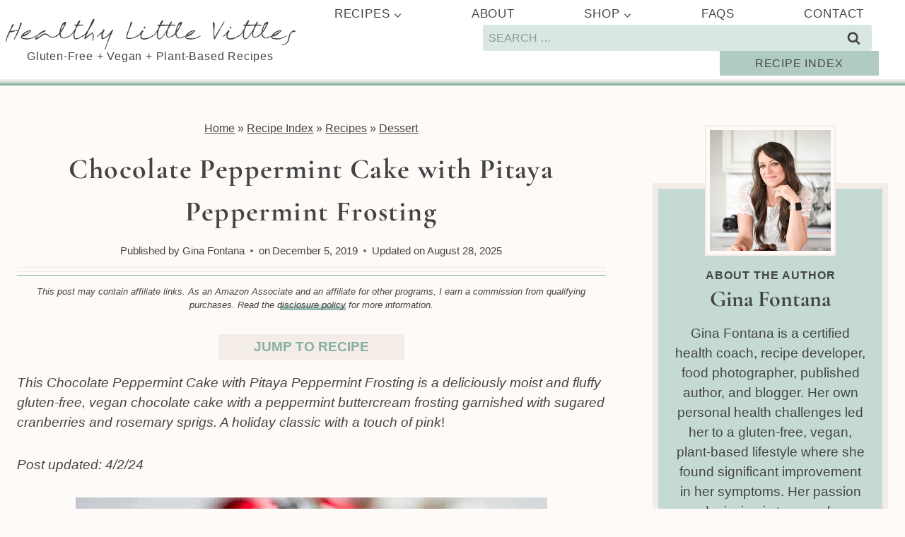

--- FILE ---
content_type: text/html; charset=UTF-8
request_url: https://healthylittlevittles.com/chocolate-peppermint-cake-with-pitaya-peppermint-frosting/
body_size: 100753
content:
<!doctype html>
<html lang="en-US" class="no-js" itemtype="https://schema.org/Blog" itemscope>
<head><meta charset="UTF-8"><script>if(navigator.userAgent.match(/MSIE|Internet Explorer/i)||navigator.userAgent.match(/Trident\/7\..*?rv:11/i)){var href=document.location.href;if(!href.match(/[?&]nowprocket/)){if(href.indexOf("?")==-1){if(href.indexOf("#")==-1){document.location.href=href+"?nowprocket=1"}else{document.location.href=href.replace("#","?nowprocket=1#")}}else{if(href.indexOf("#")==-1){document.location.href=href+"&nowprocket=1"}else{document.location.href=href.replace("#","&nowprocket=1#")}}}}</script><script>(()=>{class RocketLazyLoadScripts{constructor(){this.v="2.0.4",this.userEvents=["keydown","keyup","mousedown","mouseup","mousemove","mouseover","mouseout","touchmove","touchstart","touchend","touchcancel","wheel","click","dblclick","input"],this.attributeEvents=["onblur","onclick","oncontextmenu","ondblclick","onfocus","onmousedown","onmouseenter","onmouseleave","onmousemove","onmouseout","onmouseover","onmouseup","onmousewheel","onscroll","onsubmit"]}async t(){this.i(),this.o(),/iP(ad|hone)/.test(navigator.userAgent)&&this.h(),this.u(),this.l(this),this.m(),this.k(this),this.p(this),this._(),await Promise.all([this.R(),this.L()]),this.lastBreath=Date.now(),this.S(this),this.P(),this.D(),this.O(),this.M(),await this.C(this.delayedScripts.normal),await this.C(this.delayedScripts.defer),await this.C(this.delayedScripts.async),await this.T(),await this.F(),await this.j(),await this.A(),window.dispatchEvent(new Event("rocket-allScriptsLoaded")),this.everythingLoaded=!0,this.lastTouchEnd&&await new Promise(t=>setTimeout(t,500-Date.now()+this.lastTouchEnd)),this.I(),this.H(),this.U(),this.W()}i(){this.CSPIssue=sessionStorage.getItem("rocketCSPIssue"),document.addEventListener("securitypolicyviolation",t=>{this.CSPIssue||"script-src-elem"!==t.violatedDirective||"data"!==t.blockedURI||(this.CSPIssue=!0,sessionStorage.setItem("rocketCSPIssue",!0))},{isRocket:!0})}o(){window.addEventListener("pageshow",t=>{this.persisted=t.persisted,this.realWindowLoadedFired=!0},{isRocket:!0}),window.addEventListener("pagehide",()=>{this.onFirstUserAction=null},{isRocket:!0})}h(){let t;function e(e){t=e}window.addEventListener("touchstart",e,{isRocket:!0}),window.addEventListener("touchend",function i(o){o.changedTouches[0]&&t.changedTouches[0]&&Math.abs(o.changedTouches[0].pageX-t.changedTouches[0].pageX)<10&&Math.abs(o.changedTouches[0].pageY-t.changedTouches[0].pageY)<10&&o.timeStamp-t.timeStamp<200&&(window.removeEventListener("touchstart",e,{isRocket:!0}),window.removeEventListener("touchend",i,{isRocket:!0}),"INPUT"===o.target.tagName&&"text"===o.target.type||(o.target.dispatchEvent(new TouchEvent("touchend",{target:o.target,bubbles:!0})),o.target.dispatchEvent(new MouseEvent("mouseover",{target:o.target,bubbles:!0})),o.target.dispatchEvent(new PointerEvent("click",{target:o.target,bubbles:!0,cancelable:!0,detail:1,clientX:o.changedTouches[0].clientX,clientY:o.changedTouches[0].clientY})),event.preventDefault()))},{isRocket:!0})}q(t){this.userActionTriggered||("mousemove"!==t.type||this.firstMousemoveIgnored?"keyup"===t.type||"mouseover"===t.type||"mouseout"===t.type||(this.userActionTriggered=!0,this.onFirstUserAction&&this.onFirstUserAction()):this.firstMousemoveIgnored=!0),"click"===t.type&&t.preventDefault(),t.stopPropagation(),t.stopImmediatePropagation(),"touchstart"===this.lastEvent&&"touchend"===t.type&&(this.lastTouchEnd=Date.now()),"click"===t.type&&(this.lastTouchEnd=0),this.lastEvent=t.type,t.composedPath&&t.composedPath()[0].getRootNode()instanceof ShadowRoot&&(t.rocketTarget=t.composedPath()[0]),this.savedUserEvents.push(t)}u(){this.savedUserEvents=[],this.userEventHandler=this.q.bind(this),this.userEvents.forEach(t=>window.addEventListener(t,this.userEventHandler,{passive:!1,isRocket:!0})),document.addEventListener("visibilitychange",this.userEventHandler,{isRocket:!0})}U(){this.userEvents.forEach(t=>window.removeEventListener(t,this.userEventHandler,{passive:!1,isRocket:!0})),document.removeEventListener("visibilitychange",this.userEventHandler,{isRocket:!0}),this.savedUserEvents.forEach(t=>{(t.rocketTarget||t.target).dispatchEvent(new window[t.constructor.name](t.type,t))})}m(){const t="return false",e=Array.from(this.attributeEvents,t=>"data-rocket-"+t),i="["+this.attributeEvents.join("],[")+"]",o="[data-rocket-"+this.attributeEvents.join("],[data-rocket-")+"]",s=(e,i,o)=>{o&&o!==t&&(e.setAttribute("data-rocket-"+i,o),e["rocket"+i]=new Function("event",o),e.setAttribute(i,t))};new MutationObserver(t=>{for(const n of t)"attributes"===n.type&&(n.attributeName.startsWith("data-rocket-")||this.everythingLoaded?n.attributeName.startsWith("data-rocket-")&&this.everythingLoaded&&this.N(n.target,n.attributeName.substring(12)):s(n.target,n.attributeName,n.target.getAttribute(n.attributeName))),"childList"===n.type&&n.addedNodes.forEach(t=>{if(t.nodeType===Node.ELEMENT_NODE)if(this.everythingLoaded)for(const i of[t,...t.querySelectorAll(o)])for(const t of i.getAttributeNames())e.includes(t)&&this.N(i,t.substring(12));else for(const e of[t,...t.querySelectorAll(i)])for(const t of e.getAttributeNames())this.attributeEvents.includes(t)&&s(e,t,e.getAttribute(t))})}).observe(document,{subtree:!0,childList:!0,attributeFilter:[...this.attributeEvents,...e]})}I(){this.attributeEvents.forEach(t=>{document.querySelectorAll("[data-rocket-"+t+"]").forEach(e=>{this.N(e,t)})})}N(t,e){const i=t.getAttribute("data-rocket-"+e);i&&(t.setAttribute(e,i),t.removeAttribute("data-rocket-"+e))}k(t){Object.defineProperty(HTMLElement.prototype,"onclick",{get(){return this.rocketonclick||null},set(e){this.rocketonclick=e,this.setAttribute(t.everythingLoaded?"onclick":"data-rocket-onclick","this.rocketonclick(event)")}})}S(t){function e(e,i){let o=e[i];e[i]=null,Object.defineProperty(e,i,{get:()=>o,set(s){t.everythingLoaded?o=s:e["rocket"+i]=o=s}})}e(document,"onreadystatechange"),e(window,"onload"),e(window,"onpageshow");try{Object.defineProperty(document,"readyState",{get:()=>t.rocketReadyState,set(e){t.rocketReadyState=e},configurable:!0}),document.readyState="loading"}catch(t){console.log("WPRocket DJE readyState conflict, bypassing")}}l(t){this.originalAddEventListener=EventTarget.prototype.addEventListener,this.originalRemoveEventListener=EventTarget.prototype.removeEventListener,this.savedEventListeners=[],EventTarget.prototype.addEventListener=function(e,i,o){o&&o.isRocket||!t.B(e,this)&&!t.userEvents.includes(e)||t.B(e,this)&&!t.userActionTriggered||e.startsWith("rocket-")||t.everythingLoaded?t.originalAddEventListener.call(this,e,i,o):(t.savedEventListeners.push({target:this,remove:!1,type:e,func:i,options:o}),"mouseenter"!==e&&"mouseleave"!==e||t.originalAddEventListener.call(this,e,t.savedUserEvents.push,o))},EventTarget.prototype.removeEventListener=function(e,i,o){o&&o.isRocket||!t.B(e,this)&&!t.userEvents.includes(e)||t.B(e,this)&&!t.userActionTriggered||e.startsWith("rocket-")||t.everythingLoaded?t.originalRemoveEventListener.call(this,e,i,o):t.savedEventListeners.push({target:this,remove:!0,type:e,func:i,options:o})}}J(t,e){this.savedEventListeners=this.savedEventListeners.filter(i=>{let o=i.type,s=i.target||window;return e!==o||t!==s||(this.B(o,s)&&(i.type="rocket-"+o),this.$(i),!1)})}H(){EventTarget.prototype.addEventListener=this.originalAddEventListener,EventTarget.prototype.removeEventListener=this.originalRemoveEventListener,this.savedEventListeners.forEach(t=>this.$(t))}$(t){t.remove?this.originalRemoveEventListener.call(t.target,t.type,t.func,t.options):this.originalAddEventListener.call(t.target,t.type,t.func,t.options)}p(t){let e;function i(e){return t.everythingLoaded?e:e.split(" ").map(t=>"load"===t||t.startsWith("load.")?"rocket-jquery-load":t).join(" ")}function o(o){function s(e){const s=o.fn[e];o.fn[e]=o.fn.init.prototype[e]=function(){return this[0]===window&&t.userActionTriggered&&("string"==typeof arguments[0]||arguments[0]instanceof String?arguments[0]=i(arguments[0]):"object"==typeof arguments[0]&&Object.keys(arguments[0]).forEach(t=>{const e=arguments[0][t];delete arguments[0][t],arguments[0][i(t)]=e})),s.apply(this,arguments),this}}if(o&&o.fn&&!t.allJQueries.includes(o)){const e={DOMContentLoaded:[],"rocket-DOMContentLoaded":[]};for(const t in e)document.addEventListener(t,()=>{e[t].forEach(t=>t())},{isRocket:!0});o.fn.ready=o.fn.init.prototype.ready=function(i){function s(){parseInt(o.fn.jquery)>2?setTimeout(()=>i.bind(document)(o)):i.bind(document)(o)}return"function"==typeof i&&(t.realDomReadyFired?!t.userActionTriggered||t.fauxDomReadyFired?s():e["rocket-DOMContentLoaded"].push(s):e.DOMContentLoaded.push(s)),o([])},s("on"),s("one"),s("off"),t.allJQueries.push(o)}e=o}t.allJQueries=[],o(window.jQuery),Object.defineProperty(window,"jQuery",{get:()=>e,set(t){o(t)}})}P(){const t=new Map;document.write=document.writeln=function(e){const i=document.currentScript,o=document.createRange(),s=i.parentElement;let n=t.get(i);void 0===n&&(n=i.nextSibling,t.set(i,n));const c=document.createDocumentFragment();o.setStart(c,0),c.appendChild(o.createContextualFragment(e)),s.insertBefore(c,n)}}async R(){return new Promise(t=>{this.userActionTriggered?t():this.onFirstUserAction=t})}async L(){return new Promise(t=>{document.addEventListener("DOMContentLoaded",()=>{this.realDomReadyFired=!0,t()},{isRocket:!0})})}async j(){return this.realWindowLoadedFired?Promise.resolve():new Promise(t=>{window.addEventListener("load",t,{isRocket:!0})})}M(){this.pendingScripts=[];this.scriptsMutationObserver=new MutationObserver(t=>{for(const e of t)e.addedNodes.forEach(t=>{"SCRIPT"!==t.tagName||t.noModule||t.isWPRocket||this.pendingScripts.push({script:t,promise:new Promise(e=>{const i=()=>{const i=this.pendingScripts.findIndex(e=>e.script===t);i>=0&&this.pendingScripts.splice(i,1),e()};t.addEventListener("load",i,{isRocket:!0}),t.addEventListener("error",i,{isRocket:!0}),setTimeout(i,1e3)})})})}),this.scriptsMutationObserver.observe(document,{childList:!0,subtree:!0})}async F(){await this.X(),this.pendingScripts.length?(await this.pendingScripts[0].promise,await this.F()):this.scriptsMutationObserver.disconnect()}D(){this.delayedScripts={normal:[],async:[],defer:[]},document.querySelectorAll("script[type$=rocketlazyloadscript]").forEach(t=>{t.hasAttribute("data-rocket-src")?t.hasAttribute("async")&&!1!==t.async?this.delayedScripts.async.push(t):t.hasAttribute("defer")&&!1!==t.defer||"module"===t.getAttribute("data-rocket-type")?this.delayedScripts.defer.push(t):this.delayedScripts.normal.push(t):this.delayedScripts.normal.push(t)})}async _(){await this.L();let t=[];document.querySelectorAll("script[type$=rocketlazyloadscript][data-rocket-src]").forEach(e=>{let i=e.getAttribute("data-rocket-src");if(i&&!i.startsWith("data:")){i.startsWith("//")&&(i=location.protocol+i);try{const o=new URL(i).origin;o!==location.origin&&t.push({src:o,crossOrigin:e.crossOrigin||"module"===e.getAttribute("data-rocket-type")})}catch(t){}}}),t=[...new Map(t.map(t=>[JSON.stringify(t),t])).values()],this.Y(t,"preconnect")}async G(t){if(await this.K(),!0!==t.noModule||!("noModule"in HTMLScriptElement.prototype))return new Promise(e=>{let i;function o(){(i||t).setAttribute("data-rocket-status","executed"),e()}try{if(navigator.userAgent.includes("Firefox/")||""===navigator.vendor||this.CSPIssue)i=document.createElement("script"),[...t.attributes].forEach(t=>{let e=t.nodeName;"type"!==e&&("data-rocket-type"===e&&(e="type"),"data-rocket-src"===e&&(e="src"),i.setAttribute(e,t.nodeValue))}),t.text&&(i.text=t.text),t.nonce&&(i.nonce=t.nonce),i.hasAttribute("src")?(i.addEventListener("load",o,{isRocket:!0}),i.addEventListener("error",()=>{i.setAttribute("data-rocket-status","failed-network"),e()},{isRocket:!0}),setTimeout(()=>{i.isConnected||e()},1)):(i.text=t.text,o()),i.isWPRocket=!0,t.parentNode.replaceChild(i,t);else{const i=t.getAttribute("data-rocket-type"),s=t.getAttribute("data-rocket-src");i?(t.type=i,t.removeAttribute("data-rocket-type")):t.removeAttribute("type"),t.addEventListener("load",o,{isRocket:!0}),t.addEventListener("error",i=>{this.CSPIssue&&i.target.src.startsWith("data:")?(console.log("WPRocket: CSP fallback activated"),t.removeAttribute("src"),this.G(t).then(e)):(t.setAttribute("data-rocket-status","failed-network"),e())},{isRocket:!0}),s?(t.fetchPriority="high",t.removeAttribute("data-rocket-src"),t.src=s):t.src="data:text/javascript;base64,"+window.btoa(unescape(encodeURIComponent(t.text)))}}catch(i){t.setAttribute("data-rocket-status","failed-transform"),e()}});t.setAttribute("data-rocket-status","skipped")}async C(t){const e=t.shift();return e?(e.isConnected&&await this.G(e),this.C(t)):Promise.resolve()}O(){this.Y([...this.delayedScripts.normal,...this.delayedScripts.defer,...this.delayedScripts.async],"preload")}Y(t,e){this.trash=this.trash||[];let i=!0;var o=document.createDocumentFragment();t.forEach(t=>{const s=t.getAttribute&&t.getAttribute("data-rocket-src")||t.src;if(s&&!s.startsWith("data:")){const n=document.createElement("link");n.href=s,n.rel=e,"preconnect"!==e&&(n.as="script",n.fetchPriority=i?"high":"low"),t.getAttribute&&"module"===t.getAttribute("data-rocket-type")&&(n.crossOrigin=!0),t.crossOrigin&&(n.crossOrigin=t.crossOrigin),t.integrity&&(n.integrity=t.integrity),t.nonce&&(n.nonce=t.nonce),o.appendChild(n),this.trash.push(n),i=!1}}),document.head.appendChild(o)}W(){this.trash.forEach(t=>t.remove())}async T(){try{document.readyState="interactive"}catch(t){}this.fauxDomReadyFired=!0;try{await this.K(),this.J(document,"readystatechange"),document.dispatchEvent(new Event("rocket-readystatechange")),await this.K(),document.rocketonreadystatechange&&document.rocketonreadystatechange(),await this.K(),this.J(document,"DOMContentLoaded"),document.dispatchEvent(new Event("rocket-DOMContentLoaded")),await this.K(),this.J(window,"DOMContentLoaded"),window.dispatchEvent(new Event("rocket-DOMContentLoaded"))}catch(t){console.error(t)}}async A(){try{document.readyState="complete"}catch(t){}try{await this.K(),this.J(document,"readystatechange"),document.dispatchEvent(new Event("rocket-readystatechange")),await this.K(),document.rocketonreadystatechange&&document.rocketonreadystatechange(),await this.K(),this.J(window,"load"),window.dispatchEvent(new Event("rocket-load")),await this.K(),window.rocketonload&&window.rocketonload(),await this.K(),this.allJQueries.forEach(t=>t(window).trigger("rocket-jquery-load")),await this.K(),this.J(window,"pageshow");const t=new Event("rocket-pageshow");t.persisted=this.persisted,window.dispatchEvent(t),await this.K(),window.rocketonpageshow&&window.rocketonpageshow({persisted:this.persisted})}catch(t){console.error(t)}}async K(){Date.now()-this.lastBreath>45&&(await this.X(),this.lastBreath=Date.now())}async X(){return document.hidden?new Promise(t=>setTimeout(t)):new Promise(t=>requestAnimationFrame(t))}B(t,e){return e===document&&"readystatechange"===t||(e===document&&"DOMContentLoaded"===t||(e===window&&"DOMContentLoaded"===t||(e===window&&"load"===t||e===window&&"pageshow"===t)))}static run(){(new RocketLazyLoadScripts).t()}}RocketLazyLoadScripts.run()})();</script>
	
	<meta name="viewport" content="width=device-width, initial-scale=1, minimum-scale=1">
	<script data-no-optimize="1" data-cfasync="false">!function(){"use strict";const t={adt_ei:{identityApiKey:"plainText",source:"url",type:"plaintext",priority:1},adt_eih:{identityApiKey:"sha256",source:"urlh",type:"hashed",priority:2},sh_kit:{identityApiKey:"sha256",source:"urlhck",type:"hashed",priority:3}},e=Object.keys(t);function i(t){return function(t){const e=t.match(/((?=([a-z0-9._!#$%+^&*()[\]<>-]+))\2@[a-z0-9._-]+\.[a-z0-9._-]+)/gi);return e?e[0]:""}(function(t){return t.replace(/\s/g,"")}(t.toLowerCase()))}!async function(){const n=new URL(window.location.href),o=n.searchParams;let a=null;const r=Object.entries(t).sort(([,t],[,e])=>t.priority-e.priority).map(([t])=>t);for(const e of r){const n=o.get(e),r=t[e];if(!n||!r)continue;const c=decodeURIComponent(n),d="plaintext"===r.type&&i(c),s="hashed"===r.type&&c;if(d||s){a={value:c,config:r};break}}if(a){const{value:t,config:e}=a;window.adthrive=window.adthrive||{},window.adthrive.cmd=window.adthrive.cmd||[],window.adthrive.cmd.push(function(){window.adthrive.identityApi({source:e.source,[e.identityApiKey]:t},({success:i,data:n})=>{i?window.adthrive.log("info","Plugin","detectEmails",`Identity API called with ${e.type} email: ${t}`,n):window.adthrive.log("warning","Plugin","detectEmails",`Failed to call Identity API with ${e.type} email: ${t}`,n)})})}!function(t,e){const i=new URL(e);t.forEach(t=>i.searchParams.delete(t)),history.replaceState(null,"",i.toString())}(e,n)}()}();
</script><meta name='robots' content='index, follow, max-image-preview:large, max-snippet:-1, max-video-preview:-1' />
<style data-no-optimize="1" data-cfasync="false">
	.adthrive-ad {
		margin-top: 10px;
		margin-bottom: 10px;
		text-align: center;
		overflow-x: visible;
		clear: both;
		line-height: 0;
	}
	.adthrive-device-desktop .adthrive-recipe,
.adthrive-device-tablet .adthrive-recipe {
	float: right;
	clear: right;
	margin-left: 10px;
}

/* Remove transform Desktop for sticky video players */
@media screen and (min-width: 1200px) {
.sie-post-meta_1, .sie-post-meta_0 {
transform: none !important;
}
}

/* Remove transform Tablet for sticky video players */
@media screen and (min-width: 768px) and (max-width: 1199px) {
.sie-post-meta_1 {
transform: none !important;
width: 60%;
}
}

body.adthrive-device-tablet #sidebar {
    display: none !important;
}
}

html.tablet,
html.mobile,
body.adthrive-device-tablet,
body.adthrive-device-phone {
    overflow-x: clip !important;
}

/* Remove transform Mobile for sticky video players */
@media only screen and (max-width: 767px) {
.sie-post-meta_1, .sie-post-meta_0 {
    transform: none !important;
    width: 90% !important;
}
}

body.adthrive-device-tablet .sie-post-meta_1,
body.adthrive-device-tablet .sie-post-meta_0  {
    margin-left: -55px;
}

body.adthrive-device-phone .sie-post-meta_1,
body.adthrive-device-phone .sie-post-meta_0  {
    margin-top: 105px;
    margin-left: 9.5px;
}

body.adthrive-device-desktop .adthrive-sticky-outstream,
body.adthrive-device-tablet .adthrive-sticky-outstream {
    margin-right: 70px;
}

.adthrive-footer,
.adthrive-player-position.adthrive-collapse-mobile, .raptive-player-container.adthrive-collapse-mobile {
    z-index: 9999999 !important;
}

body.adthrive-device-phone .mv-create-instructions .adthrive-recipe {
    margin-left: -30px;
}

div[id^="cls-video-container"] {
    min-height: 250px!important;
}

/* Disable ads on printed pages */
@media print {
  div[data-gg-moat], 
  body[data-gg-moat], 
  iframe[data-gg-moat-ifr],
  div[class*="kargo-ad"],
  .adthrive-ad,
  .adthrive-comscore, 
  .adthrive-native-recipe,
  .raptive-sales {
    display: none !important;
    height: 0px;
    width: 0px;
    visibility:hidden;
  }
}
/* END disable ads on printed pages */

/* Print Preview pages */
body:has(.mv-create-print-view) .adthrive-sidebar {
    right: 10px;
    min-width: 250px;
    max-width: 320px
}

body:has(.mv-create-print-view) .adthrive-sidebar:not(.adthrive-stuck) {
    position: absolute;
    top: 25px;
}

@media screen and (max-width: 1299px) {
    body:has(.mv-create-print-view) .mv-create-card {
        margin-left: 25px;
        max-width: 650px;
    }
}
/* END - Print Preview pages */

/* for final sticky SB */
body:not(:has(.mv-create-print-view)):not(.wp-theme-kadence) .adthrive-sidebar.adthrive-stuck {
margin-top: 100px;
}
/* for ESSAs */
body:not(:has(.mv-create-print-view)):not(.wp-theme-kadence) .adthrive-sticky-sidebar > div {
top: 100px!important;
}

.adthrive-footer-message>span {
    border-top: none !important;
    font-size: 14px;
    color: #444444;
}

body.single.adthrive-device-phone .sie-post-meta_1-text p {
    font-size: 20px;
}

body.adthrive-device-phone .mv-create-ingredients li,
body.adthrive-device-phone .mv-create-ingredients h4,
body.adthrive-device-phone .mv-create-instructions {
    font-size: 20px;
}

body.adthrive-device-phone #si-sp {
overflow-x: clip !important;
}

body.adthrive-device-desktop .cky-revisit-bottom-right, body.adthrive-device-tablet .cky-revisit-bottom-right {
    bottom: 265px !important;
    right: 10px !important;
}

body.adthrive-device-phone .cky-revisit-bottom-right {
    bottom: 225px !important;
    right: 10px !important;
}

#adthrive-ccpa-link {
font-size: 14px;
color: #444444;
}

body.adthrive-device-phone .sie-post-meta_3 {
    margin-top: 20px;
}

.sie-post-meta_1 > .sie-post-meta_1-text.st-m-subheading:first-of-type {
    margin-top: 10px;
}

.adthrive-sidebar {
    z-index: 1 !important;
}

.adthrive-player-position.adthrive-collapse-mobile.adthrive-collapse-top-center,
.adthrive-collapse-mobile-background, .raptive-player-container.adthrive-collapse-mobile {
z-index: 2 !important;
}

.adthrive-ad-cls > div, .adthrive-ad-cls > iframe {
   flex-basis: auto!important;
}

.adthrive-sticky-outstream {
z-index: 99999999999999!important;
}</style>
<script data-no-optimize="1" data-cfasync="false">
	window.adthriveCLS = {
		enabledLocations: ['Content', 'Recipe'],
		injectedSlots: [],
		injectedFromPlugin: true,
		branch: '2df777a',bucket: 'prod',			};
	window.adthriveCLS.siteAds = {"betaTester":false,"targeting":[{"value":"66fda92f9426575286a32629","key":"siteId"},{"value":"66fda92fc06e0a52861abf7e","key":"organizationId"},{"value":"Healthy Little Vittles","key":"siteName"},{"value":"AdThrive Edge","key":"service"},{"value":"on","key":"bidding"},{"value":["Food"],"key":"verticals"}],"siteUrl":"https://www.healthylittlevittles.com","siteId":"66fda92f9426575286a32629","siteName":"Healthy Little Vittles","breakpoints":{"tablet":768,"desktop":1024},"cloudflare":{"version":"1.0.0"},"adUnits":[{"sequence":9,"thirdPartyAdUnitName":null,"targeting":[{"value":["Sidebar"],"key":"location"},{"value":true,"key":"sticky"}],"devices":["desktop"],"name":"Sidebar_9","sticky":true,"location":"Sidebar","dynamic":{"pageSelector":"","spacing":0,"max":1,"lazyMax":null,"enable":true,"lazy":false,"elementSelector":".primary-sidebar","skip":0,"classNames":[],"position":"beforeend","every":1,"enabled":true},"stickyOverlapSelector":".site-footer","adSizes":[[160,600],[336,280],[320,50],[300,600],[250,250],[1,1],[320,100],[300,1050],[300,50],[300,420],[300,250]],"priority":291,"autosize":true},{"sequence":null,"thirdPartyAdUnitName":null,"targeting":[{"value":["Content"],"key":"location"}],"devices":["desktop","tablet","phone"],"name":"Content","sticky":false,"location":"Content","dynamic":{"pageSelector":"body.home","spacing":0,"max":1,"lazyMax":null,"enable":true,"lazy":false,"elementSelector":".entry-content > .kb-row-layout-id13939_34b303-80","skip":0,"classNames":[],"position":"beforeend","every":1,"enabled":true},"stickyOverlapSelector":"","adSizes":[[728,90],[336,280],[320,50],[468,60],[970,90],[250,250],[1,1],[320,100],[970,250],[300,50],[300,300],[552,334],[728,250],[300,250],[1,2]],"priority":199,"autosize":true},{"sequence":null,"thirdPartyAdUnitName":null,"targeting":[{"value":["Content"],"key":"location"}],"devices":["desktop"],"name":"Content","sticky":false,"location":"Content","dynamic":{"pageSelector":"body.single","spacing":0,"max":3,"lazyMax":96,"enable":true,"lazy":true,"elementSelector":".entry-content > *:not(h2):not(h3):not(style):not(.mv-create-jtr-wrapper):not(.post-modified-info):not(.tasty-recipes-quick-links):not(p:empty),\n.grocers-list-content > *:not(h2):not(h3):not(style):not(.mv-create-jtr-wrapper):not(.post-modified-info):not(.tasty-recipes-quick-links):not(p:empty)","skip":5,"classNames":[],"position":"afterend","every":1,"enabled":true},"stickyOverlapSelector":"","adSizes":[[728,90],[336,280],[320,50],[468,60],[970,90],[250,250],[1,1],[320,100],[970,250],[1,2],[300,50],[300,300],[552,334],[728,250],[300,250]],"priority":199,"autosize":true},{"sequence":null,"thirdPartyAdUnitName":null,"targeting":[{"value":["Content"],"key":"location"}],"devices":["tablet","phone"],"name":"Content","sticky":false,"location":"Content","dynamic":{"pageSelector":"body.single","spacing":0,"max":3,"lazyMax":96,"enable":true,"lazy":true,"elementSelector":".entry-content > *:not(h2):not(h3):not(style):not(.mv-create-jtr-wrapper):not(.post-modified-info):not(.tasty-recipes-quick-links):not(p:empty),\n.grocers-list-content > *:not(h2):not(h3):not(style):not(.mv-create-jtr-wrapper):not(.post-modified-info):not(.tasty-recipes-quick-links):not(p:empty)","skip":5,"classNames":[],"position":"afterend","every":1,"enabled":true},"stickyOverlapSelector":"","adSizes":[[728,90],[336,280],[320,50],[468,60],[970,90],[250,250],[1,1],[320,100],[970,250],[1,2],[300,50],[300,300],[552,334],[728,250],[300,250]],"priority":199,"autosize":true},{"sequence":1,"thirdPartyAdUnitName":null,"targeting":[{"value":["Recipe"],"key":"location"}],"devices":["desktop","tablet"],"name":"Recipe_1","sticky":false,"location":"Recipe","dynamic":{"pageSelector":"body:not(:has(.mv-create-print-view))","spacing":0.7,"max":2,"lazyMax":97,"enable":true,"lazy":true,"elementSelector":".mv-create-ingredients li, .mv-create-instructions li, .mv-create-instructions p, .mv-create-notes p, .mv-create-notes li, .mv-create-notes span, .mv-create-nutrition-box, .mv-create-products, .tasty-recipes-ingredients li, .tasty-recipes-instructions li, .tasty-recipes-notes li, .tasty-recipes-notes span, .tasty-recipes-notes p, .tasty-recipes-nutrition","skip":0,"classNames":[],"position":"beforebegin","every":1,"enabled":true},"stickyOverlapSelector":"","adSizes":[[300,250],[320,50],[250,250],[1,1],[320,100],[1,2],[300,50],[320,300],[300,390]],"priority":-101,"autosize":true},{"sequence":5,"thirdPartyAdUnitName":null,"targeting":[{"value":["Recipe"],"key":"location"}],"devices":["phone"],"name":"Recipe_5","sticky":false,"location":"Recipe","dynamic":{"pageSelector":"body:not(:has(.mv-create-print-view))","spacing":0,"max":1,"lazyMax":null,"enable":true,"lazy":false,"elementSelector":".mv-create-ingredients, .tasty-recipes-ingredients","skip":0,"classNames":[],"position":"beforebegin","every":1,"enabled":true},"stickyOverlapSelector":"","adSizes":[[300,250],[320,50],[250,250],[1,1],[320,100],[1,2],[300,50],[320,300],[300,390]],"priority":-105,"autosize":true},{"sequence":1,"thirdPartyAdUnitName":null,"targeting":[{"value":["Recipe"],"key":"location"}],"devices":["phone"],"name":"Recipe_1","sticky":false,"location":"Recipe","dynamic":{"pageSelector":"body:not(:has(.mv-create-print-view))","spacing":0.22,"max":1,"lazyMax":97,"enable":true,"lazy":true,"elementSelector":".mv-create-ingredients, .mv-create-instructions li, .mv-create-instructions p, .mv-create-notes p:not(:empty), .mv-create-products, .mv-create-nutrition-box, .tasty-recipes-ingredients, .tasty-recipes-instructions, .tasty-recipes-notes li, .tasty-recipes-notes span, .tasty-recipes-notes p, .tasty-recipes-nutrition","skip":0,"classNames":[],"position":"afterend","every":1,"enabled":true},"stickyOverlapSelector":"","adSizes":[[300,250],[320,50],[250,250],[1,1],[320,100],[1,2],[300,50],[320,300],[300,390]],"priority":-101,"autosize":true},{"sequence":null,"thirdPartyAdUnitName":null,"targeting":[{"value":["Below Post"],"key":"location"}],"devices":["desktop","tablet","phone"],"name":"Below_Post","sticky":false,"location":"Below Post","dynamic":{"pageSelector":"","spacing":1,"max":0,"lazyMax":10,"enable":true,"lazy":true,"elementSelector":".comment-list > li, .comment-respond","skip":0,"classNames":[],"position":"afterend","every":1,"enabled":true},"stickyOverlapSelector":"","adSizes":[[728,90],[336,280],[320,50],[468,60],[250,250],[1,1],[320,100],[970,250],[728,250],[300,250]],"priority":99,"autosize":true},{"sequence":null,"thirdPartyAdUnitName":null,"targeting":[{"value":["Footer"],"key":"location"},{"value":true,"key":"sticky"}],"devices":["desktop","phone","tablet"],"name":"Footer","sticky":true,"location":"Footer","dynamic":{"pageSelector":"body:not(.page-id-13953):not(.page-id-71)","spacing":0,"max":1,"lazyMax":null,"enable":true,"lazy":false,"elementSelector":"body","skip":0,"classNames":[],"position":"beforeend","every":1,"enabled":true},"stickyOverlapSelector":"","adSizes":[[728,90],[320,50],[468,60],[970,90],[1,1],[320,100],[300,50]],"priority":-1,"autosize":true},{"sequence":9,"thirdPartyAdUnitName":null,"targeting":[{"value":["Sidebar"],"key":"location"},{"value":true,"key":"sticky"}],"devices":["desktop"],"name":"Sidebar_9","sticky":true,"location":"Sidebar","dynamic":{"pageSelector":"body:has(.mv-create-print-view)","spacing":0,"max":1,"lazyMax":null,"enable":true,"lazy":false,"elementSelector":"body","skip":0,"classNames":[],"position":"beforeend","every":1,"enabled":true},"stickyOverlapSelector":".adthrive-footer-message","adSizes":[[160,600],[336,280],[320,50],[300,600],[250,250],[1,1],[320,100],[300,1050],[300,50],[300,420],[300,250]],"priority":291,"autosize":true},{"sequence":1,"thirdPartyAdUnitName":null,"targeting":[{"value":["Recipe"],"key":"location"}],"devices":["desktop","tablet"],"name":"Recipe_1","sticky":false,"location":"Recipe","dynamic":{"pageSelector":"body:has(.mv-create-print-view)","spacing":0.7,"max":2,"lazyMax":null,"enable":true,"lazy":false,"elementSelector":".mv-create-ingredients li, .mv-create-instructions li, .mv-create-instructions p, .mv-create-notes p, .mv-create-products","skip":0,"classNames":[],"position":"beforebegin","every":1,"enabled":true},"stickyOverlapSelector":"","adSizes":[[300,250],[320,50],[250,250],[1,1],[320,100],[1,2],[300,50],[320,300],[300,390]],"priority":-101,"autosize":true},{"sequence":2,"thirdPartyAdUnitName":null,"targeting":[{"value":["Recipe"],"key":"location"}],"devices":["phone"],"name":"Recipe_2","sticky":false,"location":"Recipe","dynamic":{"pageSelector":"body:has(.mv-create-print-view)","spacing":0,"max":1,"lazyMax":null,"enable":true,"lazy":false,"elementSelector":".mv-create-ingredients","skip":0,"classNames":[],"position":"beforebegin","every":1,"enabled":true},"stickyOverlapSelector":"","adSizes":[[300,250],[320,50],[250,250],[1,1],[320,100],[1,2],[300,50],[320,300],[300,390]],"priority":-102,"autosize":true},{"sequence":1,"thirdPartyAdUnitName":null,"targeting":[{"value":["Recipe"],"key":"location"}],"devices":["phone"],"name":"Recipe_1","sticky":false,"location":"Recipe","dynamic":{"pageSelector":"body:has(.mv-create-print-view)","spacing":0.25,"max":1,"lazyMax":97,"enable":true,"lazy":true,"elementSelector":".mv-create-ingredients, .mv-create-instructions li, .mv-create-instructions p, .mv-create-notes p:not(:empty), .mv-create-products","skip":0,"classNames":[],"position":"afterend","every":1,"enabled":true},"stickyOverlapSelector":"","adSizes":[[300,250],[320,50],[250,250],[1,1],[320,100],[1,2],[300,50],[320,300],[300,390]],"priority":-101,"autosize":true}],"adDensityLayout":{"mobile":{"adDensity":0.15,"onePerViewport":false},"pageOverrides":[],"desktop":{"adDensity":0.18,"onePerViewport":false}},"adDensityEnabled":true,"siteExperiments":[],"adTypes":{"sponsorTileDesktop":true,"interscrollerDesktop":true,"nativeBelowPostDesktop":true,"miniscroller":true,"largeFormatsMobile":true,"nativeMobileContent":true,"inRecipeRecommendationMobile":true,"nativeMobileRecipe":true,"sponsorTileMobile":true,"expandableCatalogAdsMobile":true,"frameAdsMobile":true,"outstreamMobile":true,"nativeHeaderMobile":true,"frameAdsDesktop":true,"inRecipeRecommendationDesktop":true,"expandableFooterDesktop":true,"nativeDesktopContent":true,"outstreamDesktop":true,"animatedFooter":true,"skylineHeader":false,"expandableFooter":true,"nativeDesktopSidebar":true,"videoFootersMobile":true,"videoFootersDesktop":true,"interscroller":true,"nativeDesktopRecipe":true,"nativeHeaderDesktop":true,"nativeBelowPostMobile":true,"expandableCatalogAdsDesktop":true,"largeFormatsDesktop":true},"adOptions":{"theTradeDesk":true,"rtbhouse":true,"undertone":true,"sidebarConfig":{"dynamicStickySidebar":{"minHeight":1800,"enabled":true,"blockedSelectors":[]}},"footerCloseButton":true,"teads":true,"seedtag":true,"pmp":true,"thirtyThreeAcross":true,"sharethrough":true,"optimizeVideoPlayersForEarnings":true,"removeVideoTitleWrapper":true,"pubMatic":true,"contentTermsFooterEnabled":true,"infiniteScroll":false,"longerVideoAdPod":true,"yahoossp":true,"spa":false,"stickyContainerConfig":{"recipeDesktop":{"minHeight":null,"enabled":false},"blockedSelectors":[],"stickyHeaderSelectors":["body.adthrive-device-desktop .sie-menu_5","body.adthrive-device-desktop .sie-menu_3"],"content":{"minHeight":250,"enabled":true},"recipeMobile":{"minHeight":null,"enabled":false}},"sonobi":true,"gatedPrint":{"printClasses":[],"siteEmailServiceProviderId":null,"defaultOptIn":false,"closeButtonEnabled":false,"enabled":false,"newsletterPromptEnabled":false},"yieldmo":true,"footerSelector":"","consentMode":{"enabled":false,"customVendorList":""},"amazonUAM":true,"gamMCMEnabled":true,"gamMCMChildNetworkCode":"22644292149","rubicon":true,"conversant":false,"openx":true,"customCreativeEnabled":true,"secColor":"#000000","unruly":true,"mediaGrid":true,"bRealTime":true,"adInViewTime":null,"gumgum":true,"comscoreFooter":true,"desktopInterstitial":false,"amx":true,"footerCloseButtonDesktop":false,"ozone":true,"isAutoOptimized":true,"adform":true,"comscoreTAL":true,"targetaff":false,"bgColor":"#fefaf7","advancePlaylistOptions":{"playlistPlayer":{"enabled":true},"relatedPlayer":{"enabled":true,"applyToFirst":true}},"kargo":true,"liveRampATS":true,"footerCloseButtonMobile":false,"interstitialBlockedPageSelectors":"","prioritizeShorterVideoAds":true,"allowSmallerAdSizes":true,"blis":true,"wakeLock":{"desktopEnabled":true,"mobileValue":20,"mobileEnabled":true,"desktopValue":30},"mobileInterstitial":false,"tripleLift":true,"sensitiveCategories":["alc","ast","cbd","cosm","dat","gamc","pol","rel","sst","srh","ske","tob","wtl"],"liveRamp":true,"adthriveEmailIdentity":true,"criteo":true,"nativo":true,"infiniteScrollOptions":{"selector":"","heightThreshold":0},"siteAttributes":{"mobileHeaderSelectors":[],"desktopHeaderSelectors":[]},"dynamicContentSlotLazyLoading":true,"clsOptimizedAds":true,"ogury":true,"verticals":["Food"],"inImage":false,"stackadapt":true,"usCMP":{"defaultOptIn":false,"enabled":false,"regions":[]},"advancePlaylist":true,"medianet":true,"delayLoading":true,"inImageZone":null,"appNexus":true,"rise":true,"liveRampId":"","infiniteScrollRefresh":true,"indexExchange":true},"siteAdsProfiles":[],"thirdPartySiteConfig":{"partners":{"discounts":[]}},"videoPlayers":{"contextual":{"autoplayCollapsibleEnabled":false,"overrideEmbedLocation":false,"defaultPlayerType":"static"},"videoEmbed":"div","footerSelector":"","contentSpecificPlaylists":[],"players":[{"playlistId":"VgeUyA1M","pageSelector":"","devices":["mobile","desktop"],"description":"","skip":0,"title":"Stationary related player - desktop and mobile","type":"stationaryRelated","enabled":true,"formattedType":"Stationary Related","elementSelector":"","id":4087677,"position":"","saveVideoCloseState":false,"shuffle":false,"adPlayerTitle":"Stationary related player - desktop and mobile","playerId":"YxHku5wm"},{"playlistId":"VgeUyA1M","pageSelector":"body.single","devices":["desktop"],"description":"","skip":0,"title":"MY LATEST VIDEOS","type":"stickyPlaylist","enabled":true,"formattedType":"Sticky Playlist","elementSelector":".sie-post-meta_1-text > .wp-block-image, .sie-post-meta_1-text > figure, .sie-post-meta_1-text > p:has(img), .sie-post-meta_0-text > .wp-block-image, .sie-post-meta_0-text > figure, .sie-post-meta_0-text > p:has(img), .entry-content > .wp-block-image,\n.grocers-list-content > .wp-block-image","id":4087678,"position":"afterend","saveVideoCloseState":false,"shuffle":true,"adPlayerTitle":"MY LATEST VIDEOS","mobileHeaderSelector":null,"playerId":"YxHku5wm"},{"playlistId":"VgeUyA1M","pageSelector":"body.single","devices":["mobile"],"mobileLocation":"top-center","description":"","skip":0,"title":"MY LATEST VIDEOS","type":"stickyPlaylist","enabled":true,"formattedType":"Sticky Playlist","elementSelector":".sie-post-meta_1-text > .wp-block-image, .sie-post-meta_1-text > figure, .sie-post-meta_1-text > p:has(img), .sie-post-meta_0-text > .wp-block-image, .sie-post-meta_0-text > figure, .sie-post-meta_0-text > p:has(img), .entry-content > .wp-block-image,\n.grocers-list-content > .wp-block-image","id":4087679,"position":"afterend","saveVideoCloseState":false,"shuffle":true,"adPlayerTitle":"MY LATEST VIDEOS","mobileHeaderSelector":null,"playerId":"YxHku5wm"},{"playlistId":"","pageSelector":"","devices":["desktop"],"description":"","skip":0,"title":"","type":"stickyRelated","enabled":true,"formattedType":"Sticky Related","elementSelector":".sie-post-meta_1-text > .wp-block-image, .sie-post-meta_1-text > figure, .sie-post-meta_1-text > p:has(img), .sie-post-meta_0-text > .wp-block-image, .sie-post-meta_0-text > figure, .sie-post-meta_0-text > p:has(img), .entry-content > .wp-block-image, .grocers-list-content > .wp-block-image","id":4088479,"position":"afterend","saveVideoCloseState":false,"shuffle":false,"mobileHeaderSelector":null,"playerId":"YxHku5wm"},{"playlistId":"","pageSelector":"","devices":["mobile"],"mobileLocation":"top-center","description":"","skip":0,"title":"","type":"stickyRelated","enabled":true,"formattedType":"Sticky Related","elementSelector":".sie-post-meta_1-text > .wp-block-image, .sie-post-meta_1-text > figure, .sie-post-meta_1-text > p:has(img), .sie-post-meta_0-text > .wp-block-image, .sie-post-meta_0-text > figure, .sie-post-meta_0-text > p:has(img), .entry-content > .wp-block-image,\n.grocers-list-content > .wp-block-image","id":4088480,"position":"afterend","saveVideoCloseState":false,"shuffle":false,"mobileHeaderSelector":null,"playerId":"YxHku5wm"}],"partners":{"theTradeDesk":true,"unruly":true,"mediaGrid":true,"undertone":true,"gumgum":true,"seedtag":true,"amx":true,"ozone":true,"adform":true,"pmp":true,"kargo":true,"connatix":true,"stickyOutstream":{"desktop":{"enabled":true},"blockedPageSelectors":"body.page-id-13953, body.page-id-71","mobileLocation":"bottom-left","allowOnHomepage":true,"mobile":{"enabled":true},"saveVideoCloseState":false,"mobileHeaderSelector":"","allowForPageWithStickyPlayer":{"enabled":true}},"sharethrough":true,"blis":true,"tripleLift":true,"pubMatic":true,"criteo":true,"yahoossp":true,"nativo":true,"stackadapt":true,"yieldmo":true,"amazonUAM":true,"medianet":true,"rubicon":true,"appNexus":true,"rise":true,"openx":true,"indexExchange":true}}};</script>

<script data-no-optimize="1" data-cfasync="false">
(function(w, d) {
	w.adthrive = w.adthrive || {};
	w.adthrive.cmd = w.adthrive.cmd || [];
	w.adthrive.plugin = 'adthrive-ads-3.10.0';
	w.adthrive.host = 'ads.adthrive.com';
	w.adthrive.integration = 'plugin';

	var commitParam = (w.adthriveCLS && w.adthriveCLS.bucket !== 'prod' && w.adthriveCLS.branch) ? '&commit=' + w.adthriveCLS.branch : '';

	var s = d.createElement('script');
	s.async = true;
	s.referrerpolicy='no-referrer-when-downgrade';
	s.src = 'https://' + w.adthrive.host + '/sites/66fda92f9426575286a32629/ads.min.js?referrer=' + w.encodeURIComponent(w.location.href) + commitParam + '&cb=' + (Math.floor(Math.random() * 100) + 1) + '';
	var n = d.getElementsByTagName('script')[0];
	n.parentNode.insertBefore(s, n);
})(window, document);
</script>
<link rel="dns-prefetch" href="https://ads.adthrive.com/"><link rel="preconnect" href="https://ads.adthrive.com/"><link rel="preconnect" href="https://ads.adthrive.com/" crossorigin>
	<!-- This site is optimized with the Yoast SEO plugin v26.8 - https://yoast.com/product/yoast-seo-wordpress/ -->
	<title>Chocolate Peppermint Cake with Pitaya Peppermint Frosting -</title>
<link data-rocket-prefetch href="https://www.googletagmanager.com" rel="dns-prefetch">
<link data-rocket-prefetch href="https://ads.adthrive.com" rel="dns-prefetch">
<link data-rocket-prefetch href="https://wp.me" rel="dns-prefetch">
<link data-rocket-prefetch href="https://example.com" rel="dns-prefetch">
<link data-rocket-prefetch href="https://stats.wp.com" rel="dns-prefetch">
<link data-rocket-prefetch href="https://challenges.cloudflare.com" rel="dns-prefetch"><link rel="preload" data-rocket-preload as="image" href="https://healthylittlevittles.com/wp-content/uploads/2025/05/HLV-triple-boder-meta.png" fetchpriority="high">
	<meta name="description" content="This Chocolate Peppermint Cake with Pitaya Peppermint Frosting is a deliciously moist and fluffy gluten-free, vegan chocolate cake with a peppermint buttercream frosting garnished with sugared cranberries and rosemary sprigs. A holiday classic with a touch of pink!" />
	<link rel="canonical" href="https://healthylittlevittles.com/chocolate-peppermint-cake-with-pitaya-peppermint-frosting/" />
	<meta property="og:locale" content="en_US" />
	<meta property="og:type" content="article" />
	<meta property="og:title" content="Chocolate Peppermint Cake with Pitaya Peppermint Frosting -" />
	<meta property="og:description" content="This Chocolate Peppermint Cake with Pitaya Peppermint Frosting is a deliciously moist and fluffy gluten-free, vegan chocolate cake with a peppermint buttercream frosting garnished with sugared cranberries and rosemary sprigs. A holiday classic with a touch of pink!" />
	<meta property="og:url" content="https://healthylittlevittles.com/chocolate-peppermint-cake-with-pitaya-peppermint-frosting/" />
	<meta property="article:publisher" content="Healthy Little Vittles" />
	<meta property="article:author" content="Healthy Little Vittles" />
	<meta property="article:published_time" content="2019-12-05T12:00:00+00:00" />
	<meta property="article:modified_time" content="2025-08-28T15:36:00+00:00" />
	<meta property="og:image" content="https://healthylittlevittles.com/wp-content/uploads/2019/12/chocolate-peppermint-cake.jpg" />
	<meta property="og:image:width" content="667" />
	<meta property="og:image:height" content="1000" />
	<meta property="og:image:type" content="image/jpeg" />
	<meta name="author" content="Gina Fontana" />
	<meta name="twitter:card" content="summary_large_image" />
	<meta name="twitter:creator" content="@mylittlevittles" />
	<meta name="twitter:site" content="@mylittlevittles" />
	<meta name="twitter:label1" content="Written by" />
	<meta name="twitter:data1" content="Gina Fontana" />
	<meta name="twitter:label2" content="Est. reading time" />
	<meta name="twitter:data2" content="7 minutes" />
	<script type="application/ld+json" class="yoast-schema-graph">{"@context":"https://schema.org","@graph":[{"@type":"Article","@id":"https://healthylittlevittles.com/chocolate-peppermint-cake-with-pitaya-peppermint-frosting/#article","isPartOf":{"@id":"https://healthylittlevittles.com/chocolate-peppermint-cake-with-pitaya-peppermint-frosting/"},"author":{"name":"Gina Fontana","@id":"https://healthylittlevittles.com/#/schema/person/32daa8f88a34c547ba38b1784c96ddf7"},"headline":"Chocolate Peppermint Cake with Pitaya Peppermint Frosting","datePublished":"2019-12-05T12:00:00+00:00","dateModified":"2025-08-28T15:36:00+00:00","wordCount":851,"commentCount":0,"publisher":{"@id":"https://healthylittlevittles.com/#/schema/person/32daa8f88a34c547ba38b1784c96ddf7"},"image":{"@id":"https://healthylittlevittles.com/chocolate-peppermint-cake-with-pitaya-peppermint-frosting/#primaryimage"},"thumbnailUrl":"https://healthylittlevittles.com/wp-content/uploads/2019/12/chocolate-peppermint-cake.jpg","keywords":["cake","chocolate","dessert","egg free","gluten free","naturally sweetened","pink","pitaya","sweets","vegan"],"articleSection":["Dessert","Dye-Free"],"inLanguage":"en-US","potentialAction":[{"@type":"CommentAction","name":"Comment","target":["https://healthylittlevittles.com/chocolate-peppermint-cake-with-pitaya-peppermint-frosting/#respond"]}]},{"@type":"WebPage","@id":"https://healthylittlevittles.com/chocolate-peppermint-cake-with-pitaya-peppermint-frosting/","url":"https://healthylittlevittles.com/chocolate-peppermint-cake-with-pitaya-peppermint-frosting/","name":"Chocolate Peppermint Cake with Pitaya Peppermint Frosting -","isPartOf":{"@id":"https://healthylittlevittles.com/#website"},"primaryImageOfPage":{"@id":"https://healthylittlevittles.com/chocolate-peppermint-cake-with-pitaya-peppermint-frosting/#primaryimage"},"image":{"@id":"https://healthylittlevittles.com/chocolate-peppermint-cake-with-pitaya-peppermint-frosting/#primaryimage"},"thumbnailUrl":"https://healthylittlevittles.com/wp-content/uploads/2019/12/chocolate-peppermint-cake.jpg","datePublished":"2019-12-05T12:00:00+00:00","dateModified":"2025-08-28T15:36:00+00:00","description":"This Chocolate Peppermint Cake with Pitaya Peppermint Frosting is a deliciously moist and fluffy gluten-free, vegan chocolate cake with a peppermint buttercream frosting garnished with sugared cranberries and rosemary sprigs. A holiday classic with a touch of pink!","breadcrumb":{"@id":"https://healthylittlevittles.com/chocolate-peppermint-cake-with-pitaya-peppermint-frosting/#breadcrumb"},"inLanguage":"en-US","potentialAction":[{"@type":"ReadAction","target":["https://healthylittlevittles.com/chocolate-peppermint-cake-with-pitaya-peppermint-frosting/"]}]},{"@type":"ImageObject","inLanguage":"en-US","@id":"https://healthylittlevittles.com/chocolate-peppermint-cake-with-pitaya-peppermint-frosting/#primaryimage","url":"https://healthylittlevittles.com/wp-content/uploads/2019/12/chocolate-peppermint-cake.jpg","contentUrl":"https://healthylittlevittles.com/wp-content/uploads/2019/12/chocolate-peppermint-cake.jpg","width":667,"height":1000,"caption":"holiday dessert recipes"},{"@type":"BreadcrumbList","@id":"https://healthylittlevittles.com/chocolate-peppermint-cake-with-pitaya-peppermint-frosting/#breadcrumb","itemListElement":[{"@type":"ListItem","position":1,"name":"Home","item":"https://healthylittlevittles.com/"},{"@type":"ListItem","position":2,"name":"Recipe Index","item":"https://healthylittlevittlescom.bigscoots-staging.com/recipe-index/"},{"@type":"ListItem","position":3,"name":"Recipes","item":"https://healthylittlevittles.com/category/recipes/"},{"@type":"ListItem","position":4,"name":"Dessert","item":"https://healthylittlevittles.com/category/recipes/dessert/"},{"@type":"ListItem","position":5,"name":"Chocolate Peppermint Cake with Pitaya Peppermint Frosting"}]},{"@type":"WebSite","@id":"https://healthylittlevittles.com/#website","url":"https://healthylittlevittles.com/","name":"","description":"Gluten-Free + Vegan  + Plant-Based Recipes","publisher":{"@id":"https://healthylittlevittles.com/#/schema/person/32daa8f88a34c547ba38b1784c96ddf7"},"potentialAction":[{"@type":"SearchAction","target":{"@type":"EntryPoint","urlTemplate":"https://healthylittlevittles.com/?s={search_term_string}"},"query-input":{"@type":"PropertyValueSpecification","valueRequired":true,"valueName":"search_term_string"}}],"inLanguage":"en-US"},{"@type":["Person","Organization"],"@id":"https://healthylittlevittles.com/#/schema/person/32daa8f88a34c547ba38b1784c96ddf7","name":"Gina Fontana","image":{"@type":"ImageObject","inLanguage":"en-US","@id":"https://healthylittlevittles.com/#/schema/person/image/","url":"https://healthylittlevittles.com/wp-content/uploads/2023/05/Untitled-design.jpg","contentUrl":"https://healthylittlevittles.com/wp-content/uploads/2023/05/Untitled-design.jpg","width":2400,"height":1200,"caption":"Gina Fontana"},"logo":{"@id":"https://healthylittlevittles.com/#/schema/person/image/"},"sameAs":["https://healthylittlevittles.com/about/","Healthy Little Vittles"],"url":"https://healthylittlevittles.com/author/healthylittlevittles/"},{"@context":"https://schema.org/","@type":"ItemList","itemListElement":[{"@type":"ListItem","position":1,"url":"https://healthylittlevittles.com/vegan-cotton-candy-ice-cream/"},{"@type":"ListItem","position":2,"url":"https://healthylittlevittles.com/pink-pitaya-moon-milk/"},{"@type":"ListItem","position":3,"url":"https://healthylittlevittles.com/pitaya-poached-pears-with-coconut-whip-chocolate/"},{"@type":"ListItem","position":4,"url":"https://healthylittlevittles.com/chocolate-coffee-doughnuts-with-cinnamon-pitaya-icing/"}],"@id":"https://healthylittlevittles.com/chocolate-peppermint-cake-with-pitaya-peppermint-frosting/#itemlist","mainEntityOfPage":"https://healthylittlevittles.com/chocolate-peppermint-cake-with-pitaya-peppermint-frosting/"},{"@context":"https://schema.org/","@type":"Recipe","name":"Chocolate Peppermint Cake with Pitaya Peppermint Frosting","description":"This Chocolate Peppermint Cake with Pitaya Peppermint Frosting is a deliciously moist and fluffy gluten-free, vegan chocolate cake with a peppermint buttercream frosting garnished with sugared cranberries and rosemary sprigs. A holiday classic with a touch of pink!","author":{"@type":"Person","name":"Gina Fontana","url":"http://Gina%20Fontana"},"keywords":"cake, chocolate, pitaya, holidays, peppermint, dessert, gluten-free, vegan, aquafaba, baking, frosting, cranberries, naturally sweetened, naturally colored, dye-free, egg-free","image":["https://healthylittlevittles.com/wp-content/uploads/2019/12/chocolate-peppermint-cake-13-225x225.jpg","https://healthylittlevittles.com/wp-content/uploads/2019/12/chocolate-peppermint-cake-13-260x195.jpg","https://healthylittlevittles.com/wp-content/uploads/2019/12/chocolate-peppermint-cake-13-320x180.jpg","https://healthylittlevittles.com/wp-content/uploads/2019/12/chocolate-peppermint-cake-13.jpg"],"url":"https://healthylittlevittles.com/chocolate-peppermint-cake-with-pitaya-peppermint-frosting/","recipeIngredient":["2 cups gluten-free 1:1 baking flour","1 teaspoon baking soda","2 teaspoons baking powder","1/2 teaspoon salt","1 cup date sugar","1/4 cup unsweetened cocoa powder","1/4 cup agave syrup (or maple syrup)","1 teaspoon pure vanilla extract","1/2 teaspoon pure peppermint extract","1 can aquafaba (the liquid in a can of chickpeas)","2 teaspoons cream of tartar (whipped with the chickpea brine)","1 can coconut milk","1/2 cup dark chocolate chunks/chips","1 cup vegan/plant butter","4 cups organic powdered sugar","1 teaspoon pure peppermint extract","2 tablespoons Suncore Foods Pink Pitaya Supercolor Powder","1 cup fresh organic cranberries","fresh rosemary (about 4-6 sprigs)","1/2 cup organic cane sugar","1/2 cup water","1-2 cups sparking sugar"],"recipeInstructions":[{"@type":"HowToSection","name":"Sugared Cranberries + Rosemary","itemListElement":[{"@type":"HowToStep","text":"If you&#x27;re decorating your cake with sugared cranberries and rosemary, make these first.","url":"https://healthylittlevittles.com/chocolate-peppermint-cake-with-pitaya-peppermint-frosting/#instruction-step-1"},{"@type":"HowToStep","text":"Place ½ cup granulated sugar and ½ cup water in a small saucepan.","url":"https://healthylittlevittles.com/chocolate-peppermint-cake-with-pitaya-peppermint-frosting/#instruction-step-2"},{"@type":"HowToStep","text":"Stir together while heating over medium-high heat.","url":"https://healthylittlevittles.com/chocolate-peppermint-cake-with-pitaya-peppermint-frosting/#instruction-step-3"},{"@type":"HowToStep","text":"Continue to stir occasionally until sugar dissolves and mixture begins to boil.","url":"https://healthylittlevittles.com/chocolate-peppermint-cake-with-pitaya-peppermint-frosting/#instruction-step-4"},{"@type":"HowToStep","text":"Remove from heat and add the cranberries (you may have to do this in a couple different batches)","url":"https://healthylittlevittles.com/chocolate-peppermint-cake-with-pitaya-peppermint-frosting/#instruction-step-5"},{"@type":"HowToStep","text":"Allow the cranberries to sit for 4-5 minutes in the sugar water mixture.","url":"https://healthylittlevittles.com/chocolate-peppermint-cake-with-pitaya-peppermint-frosting/#instruction-step-6"},{"@type":"HowToStep","text":"Using a slotted spoon, remove cranberries from the saucepan and place on parchment paper for 10 minutes (making sure they aren&#x27;t touching).","url":"https://healthylittlevittles.com/chocolate-peppermint-cake-with-pitaya-peppermint-frosting/#instruction-step-7"},{"@type":"HowToStep","text":"Repeat with other cranberries and the rosemary sprigs.","url":"https://healthylittlevittles.com/chocolate-peppermint-cake-with-pitaya-peppermint-frosting/#instruction-step-8"},{"@type":"HowToStep","text":"Place your sparking sugar in a medium bowl.","url":"https://healthylittlevittles.com/chocolate-peppermint-cake-with-pitaya-peppermint-frosting/#instruction-step-9"},{"@type":"HowToStep","text":"Add a few cranberries at a time and use fingers or small spoon to gently roll in the sugar to coat completely on all sides (be sure your cranberries don&#x27;t stick to eachother).","url":"https://healthylittlevittles.com/chocolate-peppermint-cake-with-pitaya-peppermint-frosting/#instruction-step-10"},{"@type":"HowToStep","text":"Remove and place on a parchment lined baking rack to dry.","url":"https://healthylittlevittles.com/chocolate-peppermint-cake-with-pitaya-peppermint-frosting/#instruction-step-11"},{"@type":"HowToStep","text":"Repeat with all cranberries and rosemary sprigs.","url":"https://healthylittlevittles.com/chocolate-peppermint-cake-with-pitaya-peppermint-frosting/#instruction-step-12"},{"@type":"HowToStep","text":"Let them dry at room temperature for one hour. Store leftovers in the fridge.","url":"https://healthylittlevittles.com/chocolate-peppermint-cake-with-pitaya-peppermint-frosting/#instruction-step-13"}]},{"@type":"HowToSection","name":"Chocolate Peppermint Cake","itemListElement":[{"@type":"HowToStep","text":"Preaheat your oven to 350 degrees F.","url":"https://healthylittlevittles.com/chocolate-peppermint-cake-with-pitaya-peppermint-frosting/#instruction-step-14"},{"@type":"HowToStep","text":"Whisk together all dry ingredients in a medium bowl (except for dark chocolate chunks/chips.","url":"https://healthylittlevittles.com/chocolate-peppermint-cake-with-pitaya-peppermint-frosting/#instruction-step-15"},{"@type":"HowToStep","text":"In your KitchenAid mixer (or alternatively you can use a hand beater with a large bowl), beat your aquafaba (the liquid from a can of chickpeas) on high until it starts to froth up. Add the cream of tartar as it starts to thicken. It&#x27;s done when stiff peaks form and it resembles whipped egg whites.","url":"https://healthylittlevittles.com/chocolate-peppermint-cake-with-pitaya-peppermint-frosting/#instruction-step-16"},{"@type":"HowToStep","text":"Add the liquid ingredients to the bowl with the whipped aquafaba (this will cause it to deflate).","url":"https://healthylittlevittles.com/chocolate-peppermint-cake-with-pitaya-peppermint-frosting/#instruction-step-17"},{"@type":"HowToStep","text":"Finally add in the dry cake mix to the bowl and blend until a nice smooth batter forms.","url":"https://healthylittlevittles.com/chocolate-peppermint-cake-with-pitaya-peppermint-frosting/#instruction-step-18"},{"@type":"HowToStep","text":"Fold in the chocolate chunks/chips.","url":"https://healthylittlevittles.com/chocolate-peppermint-cake-with-pitaya-peppermint-frosting/#instruction-step-19"},{"@type":"HowToStep","text":"Spray 2 6-inch cake pans with coconut oil and place them on a large baking sheet (makes it easier to take them out of the oven).","url":"https://healthylittlevittles.com/chocolate-peppermint-cake-with-pitaya-peppermint-frosting/#instruction-step-20"},{"@type":"HowToStep","text":"Fill each pan equally with the cake batter and bake for 25-35 minutes, until a toothpick inserted in the middle comes out clean.","url":"https://healthylittlevittles.com/chocolate-peppermint-cake-with-pitaya-peppermint-frosting/#instruction-step-21"},{"@type":"HowToStep","text":"Move the cakes to a cooling rack and cool for about an hour before frosting","url":"https://healthylittlevittles.com/chocolate-peppermint-cake-with-pitaya-peppermint-frosting/#instruction-step-22"}]},{"@type":"HowToSection","name":"Pitaya Peppermint Frosting","itemListElement":[{"@type":"HowToStep","text":"In your KitchenAid Mixer (or bowl with hand blender) beat the butter, vanilla, and peppermint until its smooth.","url":"https://healthylittlevittles.com/chocolate-peppermint-cake-with-pitaya-peppermint-frosting/#instruction-step-23"},{"@type":"HowToStep","text":"Slowly add in your powdered sugar, 1/2 cup at a time and continute beating while you do so.","url":"https://healthylittlevittles.com/chocolate-peppermint-cake-with-pitaya-peppermint-frosting/#instruction-step-24"},{"@type":"HowToStep","text":"Finally, add the Pitaya Powder.","url":"https://healthylittlevittles.com/chocolate-peppermint-cake-with-pitaya-peppermint-frosting/#instruction-step-25"}]},{"@type":"HowToSection","name":"Frosting and Decorating","itemListElement":[{"@type":"HowToStep","text":"When your cakes are cool, place one cake onto a cake platter or flat dish. NOTE: you may need to slice the top off the bottom cake to make sure the other cake will sit flat on top of it.","url":"https://healthylittlevittles.com/chocolate-peppermint-cake-with-pitaya-peppermint-frosting/#instruction-step-26"},{"@type":"HowToStep","text":"Add a generous amount of frosting on the top of that cake.","url":"https://healthylittlevittles.com/chocolate-peppermint-cake-with-pitaya-peppermint-frosting/#instruction-step-27"},{"@type":"HowToStep","text":"Add the other cake on top of it, making sure it&#x27;s stable.","url":"https://healthylittlevittles.com/chocolate-peppermint-cake-with-pitaya-peppermint-frosting/#instruction-step-28"},{"@type":"HowToStep","text":"Spread the remaining frosting over the whole cake (you may have a little leftover frosting).","url":"https://healthylittlevittles.com/chocolate-peppermint-cake-with-pitaya-peppermint-frosting/#instruction-step-29"},{"@type":"HowToStep","text":"Decorate with sugared cranberries and rosemary sprigs (and peppermint candies if desired).","url":"https://healthylittlevittles.com/chocolate-peppermint-cake-with-pitaya-peppermint-frosting/#instruction-step-30"}]}],"prepTime":"PT1H15M","cookTime":"PT35M","totalTime":"PT1H50M","recipeYield":["6","6-8 people"],"recipeCategory":"Dessert","recipeCuisine":"American","suitableForDiet":"GlutenFreeDietDiet","datePublished":"2019-12-05","@id":"https://healthylittlevittles.com/chocolate-peppermint-cake-with-pitaya-peppermint-frosting/#recipe","isPartOf":{"@id":"https://healthylittlevittles.com/chocolate-peppermint-cake-with-pitaya-peppermint-frosting/#article"},"mainEntityOfPage":"https://healthylittlevittles.com/chocolate-peppermint-cake-with-pitaya-peppermint-frosting/"}]}</script>
	<!-- / Yoast SEO plugin. -->


<link rel='dns-prefetch' href='//dash.accessiblyapp.com' />
<link rel='dns-prefetch' href='//stats.wp.com' />

<link rel="alternate" type="application/rss+xml" title=" &raquo; Feed" href="https://healthylittlevittles.com/feed/" />
<link rel="alternate" type="application/rss+xml" title=" &raquo; Comments Feed" href="https://healthylittlevittles.com/comments/feed/" />
			<script type="rocketlazyloadscript">document.documentElement.classList.remove( 'no-js' );</script>
			<link rel="alternate" type="application/rss+xml" title=" &raquo; Chocolate Peppermint Cake with Pitaya Peppermint Frosting Comments Feed" href="https://healthylittlevittles.com/chocolate-peppermint-cake-with-pitaya-peppermint-frosting/feed/" />
<link rel="alternate" title="oEmbed (JSON)" type="application/json+oembed" href="https://healthylittlevittles.com/wp-json/oembed/1.0/embed?url=https%3A%2F%2Fhealthylittlevittles.com%2Fchocolate-peppermint-cake-with-pitaya-peppermint-frosting%2F" />
<link rel="alternate" title="oEmbed (XML)" type="text/xml+oembed" href="https://healthylittlevittles.com/wp-json/oembed/1.0/embed?url=https%3A%2F%2Fhealthylittlevittles.com%2Fchocolate-peppermint-cake-with-pitaya-peppermint-frosting%2F&#038;format=xml" />
<style id='wp-img-auto-sizes-contain-inline-css'>
img:is([sizes=auto i],[sizes^="auto," i]){contain-intrinsic-size:3000px 1500px}
/*# sourceURL=wp-img-auto-sizes-contain-inline-css */
</style>
<link data-minify="1" rel='stylesheet' id='kadence-blocks-column-css' href='https://healthylittlevittles.com/wp-content/cache/min/1/wp-content/plugins/kadence-blocks/dist/style-blocks-column.css?ver=1768515891' media='all' />
<link data-minify="1" rel='stylesheet' id='kadence-blocks-image-css' href='https://healthylittlevittles.com/wp-content/cache/min/1/wp-content/plugins/kadence-blocks/dist/style-blocks-image.css?ver=1768515891' media='all' />
<style id='kadence-blocks-advancedheading-inline-css'>
	.wp-block-kadence-advancedheading mark{background:transparent;border-style:solid;border-width:0}
	.wp-block-kadence-advancedheading mark.kt-highlight{color:#f76a0c;}
	.kb-adv-heading-icon{display: inline-flex;justify-content: center;align-items: center;}
	.is-layout-constrained > .kb-advanced-heading-link {display: block;}.wp-block-kadence-advancedheading.has-background{padding: 0;}	.single-content .kadence-advanced-heading-wrapper h1,
	.single-content .kadence-advanced-heading-wrapper h2,
	.single-content .kadence-advanced-heading-wrapper h3,
	.single-content .kadence-advanced-heading-wrapper h4,
	.single-content .kadence-advanced-heading-wrapper h5,
	.single-content .kadence-advanced-heading-wrapper h6 {margin: 1.5em 0 .5em;}
	.single-content .kadence-advanced-heading-wrapper+* { margin-top:0;}.kb-screen-reader-text{position:absolute;width:1px;height:1px;padding:0;margin:-1px;overflow:hidden;clip:rect(0,0,0,0);}
/*# sourceURL=kadence-blocks-advancedheading-inline-css */
</style>
<style id='wp-emoji-styles-inline-css'>

	img.wp-smiley, img.emoji {
		display: inline !important;
		border: none !important;
		box-shadow: none !important;
		height: 1em !important;
		width: 1em !important;
		margin: 0 0.07em !important;
		vertical-align: -0.1em !important;
		background: none !important;
		padding: 0 !important;
	}
/*# sourceURL=wp-emoji-styles-inline-css */
</style>
<style id='wp-block-library-inline-css'>
:root{--wp-block-synced-color:#7a00df;--wp-block-synced-color--rgb:122,0,223;--wp-bound-block-color:var(--wp-block-synced-color);--wp-editor-canvas-background:#ddd;--wp-admin-theme-color:#007cba;--wp-admin-theme-color--rgb:0,124,186;--wp-admin-theme-color-darker-10:#006ba1;--wp-admin-theme-color-darker-10--rgb:0,107,160.5;--wp-admin-theme-color-darker-20:#005a87;--wp-admin-theme-color-darker-20--rgb:0,90,135;--wp-admin-border-width-focus:2px}@media (min-resolution:192dpi){:root{--wp-admin-border-width-focus:1.5px}}.wp-element-button{cursor:pointer}:root .has-very-light-gray-background-color{background-color:#eee}:root .has-very-dark-gray-background-color{background-color:#313131}:root .has-very-light-gray-color{color:#eee}:root .has-very-dark-gray-color{color:#313131}:root .has-vivid-green-cyan-to-vivid-cyan-blue-gradient-background{background:linear-gradient(135deg,#00d084,#0693e3)}:root .has-purple-crush-gradient-background{background:linear-gradient(135deg,#34e2e4,#4721fb 50%,#ab1dfe)}:root .has-hazy-dawn-gradient-background{background:linear-gradient(135deg,#faaca8,#dad0ec)}:root .has-subdued-olive-gradient-background{background:linear-gradient(135deg,#fafae1,#67a671)}:root .has-atomic-cream-gradient-background{background:linear-gradient(135deg,#fdd79a,#004a59)}:root .has-nightshade-gradient-background{background:linear-gradient(135deg,#330968,#31cdcf)}:root .has-midnight-gradient-background{background:linear-gradient(135deg,#020381,#2874fc)}:root{--wp--preset--font-size--normal:16px;--wp--preset--font-size--huge:42px}.has-regular-font-size{font-size:1em}.has-larger-font-size{font-size:2.625em}.has-normal-font-size{font-size:var(--wp--preset--font-size--normal)}.has-huge-font-size{font-size:var(--wp--preset--font-size--huge)}.has-text-align-center{text-align:center}.has-text-align-left{text-align:left}.has-text-align-right{text-align:right}.has-fit-text{white-space:nowrap!important}#end-resizable-editor-section{display:none}.aligncenter{clear:both}.items-justified-left{justify-content:flex-start}.items-justified-center{justify-content:center}.items-justified-right{justify-content:flex-end}.items-justified-space-between{justify-content:space-between}.screen-reader-text{border:0;clip-path:inset(50%);height:1px;margin:-1px;overflow:hidden;padding:0;position:absolute;width:1px;word-wrap:normal!important}.screen-reader-text:focus{background-color:#ddd;clip-path:none;color:#444;display:block;font-size:1em;height:auto;left:5px;line-height:normal;padding:15px 23px 14px;text-decoration:none;top:5px;width:auto;z-index:100000}html :where(.has-border-color){border-style:solid}html :where([style*=border-top-color]){border-top-style:solid}html :where([style*=border-right-color]){border-right-style:solid}html :where([style*=border-bottom-color]){border-bottom-style:solid}html :where([style*=border-left-color]){border-left-style:solid}html :where([style*=border-width]){border-style:solid}html :where([style*=border-top-width]){border-top-style:solid}html :where([style*=border-right-width]){border-right-style:solid}html :where([style*=border-bottom-width]){border-bottom-style:solid}html :where([style*=border-left-width]){border-left-style:solid}html :where(img[class*=wp-image-]){height:auto;max-width:100%}:where(figure){margin:0 0 1em}html :where(.is-position-sticky){--wp-admin--admin-bar--position-offset:var(--wp-admin--admin-bar--height,0px)}@media screen and (max-width:600px){html :where(.is-position-sticky){--wp-admin--admin-bar--position-offset:0px}}

/*# sourceURL=wp-block-library-inline-css */
</style><style id='wp-block-social-links-inline-css'>
.wp-block-social-links{background:none;box-sizing:border-box;margin-left:0;padding-left:0;padding-right:0;text-indent:0}.wp-block-social-links .wp-social-link a,.wp-block-social-links .wp-social-link a:hover{border-bottom:0;box-shadow:none;text-decoration:none}.wp-block-social-links .wp-social-link svg{height:1em;width:1em}.wp-block-social-links .wp-social-link span:not(.screen-reader-text){font-size:.65em;margin-left:.5em;margin-right:.5em}.wp-block-social-links.has-small-icon-size{font-size:16px}.wp-block-social-links,.wp-block-social-links.has-normal-icon-size{font-size:24px}.wp-block-social-links.has-large-icon-size{font-size:36px}.wp-block-social-links.has-huge-icon-size{font-size:48px}.wp-block-social-links.aligncenter{display:flex;justify-content:center}.wp-block-social-links.alignright{justify-content:flex-end}.wp-block-social-link{border-radius:9999px;display:block}@media not (prefers-reduced-motion){.wp-block-social-link{transition:transform .1s ease}}.wp-block-social-link{height:auto}.wp-block-social-link a{align-items:center;display:flex;line-height:0}.wp-block-social-link:hover{transform:scale(1.1)}.wp-block-social-links .wp-block-social-link.wp-social-link{display:inline-block;margin:0;padding:0}.wp-block-social-links .wp-block-social-link.wp-social-link .wp-block-social-link-anchor,.wp-block-social-links .wp-block-social-link.wp-social-link .wp-block-social-link-anchor svg,.wp-block-social-links .wp-block-social-link.wp-social-link .wp-block-social-link-anchor:active,.wp-block-social-links .wp-block-social-link.wp-social-link .wp-block-social-link-anchor:hover,.wp-block-social-links .wp-block-social-link.wp-social-link .wp-block-social-link-anchor:visited{color:currentColor;fill:currentColor}:where(.wp-block-social-links:not(.is-style-logos-only)) .wp-social-link{background-color:#f0f0f0;color:#444}:where(.wp-block-social-links:not(.is-style-logos-only)) .wp-social-link-amazon{background-color:#f90;color:#fff}:where(.wp-block-social-links:not(.is-style-logos-only)) .wp-social-link-bandcamp{background-color:#1ea0c3;color:#fff}:where(.wp-block-social-links:not(.is-style-logos-only)) .wp-social-link-behance{background-color:#0757fe;color:#fff}:where(.wp-block-social-links:not(.is-style-logos-only)) .wp-social-link-bluesky{background-color:#0a7aff;color:#fff}:where(.wp-block-social-links:not(.is-style-logos-only)) .wp-social-link-codepen{background-color:#1e1f26;color:#fff}:where(.wp-block-social-links:not(.is-style-logos-only)) .wp-social-link-deviantart{background-color:#02e49b;color:#fff}:where(.wp-block-social-links:not(.is-style-logos-only)) .wp-social-link-discord{background-color:#5865f2;color:#fff}:where(.wp-block-social-links:not(.is-style-logos-only)) .wp-social-link-dribbble{background-color:#e94c89;color:#fff}:where(.wp-block-social-links:not(.is-style-logos-only)) .wp-social-link-dropbox{background-color:#4280ff;color:#fff}:where(.wp-block-social-links:not(.is-style-logos-only)) .wp-social-link-etsy{background-color:#f45800;color:#fff}:where(.wp-block-social-links:not(.is-style-logos-only)) .wp-social-link-facebook{background-color:#0866ff;color:#fff}:where(.wp-block-social-links:not(.is-style-logos-only)) .wp-social-link-fivehundredpx{background-color:#000;color:#fff}:where(.wp-block-social-links:not(.is-style-logos-only)) .wp-social-link-flickr{background-color:#0461dd;color:#fff}:where(.wp-block-social-links:not(.is-style-logos-only)) .wp-social-link-foursquare{background-color:#e65678;color:#fff}:where(.wp-block-social-links:not(.is-style-logos-only)) .wp-social-link-github{background-color:#24292d;color:#fff}:where(.wp-block-social-links:not(.is-style-logos-only)) .wp-social-link-goodreads{background-color:#eceadd;color:#382110}:where(.wp-block-social-links:not(.is-style-logos-only)) .wp-social-link-google{background-color:#ea4434;color:#fff}:where(.wp-block-social-links:not(.is-style-logos-only)) .wp-social-link-gravatar{background-color:#1d4fc4;color:#fff}:where(.wp-block-social-links:not(.is-style-logos-only)) .wp-social-link-instagram{background-color:#f00075;color:#fff}:where(.wp-block-social-links:not(.is-style-logos-only)) .wp-social-link-lastfm{background-color:#e21b24;color:#fff}:where(.wp-block-social-links:not(.is-style-logos-only)) .wp-social-link-linkedin{background-color:#0d66c2;color:#fff}:where(.wp-block-social-links:not(.is-style-logos-only)) .wp-social-link-mastodon{background-color:#3288d4;color:#fff}:where(.wp-block-social-links:not(.is-style-logos-only)) .wp-social-link-medium{background-color:#000;color:#fff}:where(.wp-block-social-links:not(.is-style-logos-only)) .wp-social-link-meetup{background-color:#f6405f;color:#fff}:where(.wp-block-social-links:not(.is-style-logos-only)) .wp-social-link-patreon{background-color:#000;color:#fff}:where(.wp-block-social-links:not(.is-style-logos-only)) .wp-social-link-pinterest{background-color:#e60122;color:#fff}:where(.wp-block-social-links:not(.is-style-logos-only)) .wp-social-link-pocket{background-color:#ef4155;color:#fff}:where(.wp-block-social-links:not(.is-style-logos-only)) .wp-social-link-reddit{background-color:#ff4500;color:#fff}:where(.wp-block-social-links:not(.is-style-logos-only)) .wp-social-link-skype{background-color:#0478d7;color:#fff}:where(.wp-block-social-links:not(.is-style-logos-only)) .wp-social-link-snapchat{background-color:#fefc00;color:#fff;stroke:#000}:where(.wp-block-social-links:not(.is-style-logos-only)) .wp-social-link-soundcloud{background-color:#ff5600;color:#fff}:where(.wp-block-social-links:not(.is-style-logos-only)) .wp-social-link-spotify{background-color:#1bd760;color:#fff}:where(.wp-block-social-links:not(.is-style-logos-only)) .wp-social-link-telegram{background-color:#2aabee;color:#fff}:where(.wp-block-social-links:not(.is-style-logos-only)) .wp-social-link-threads{background-color:#000;color:#fff}:where(.wp-block-social-links:not(.is-style-logos-only)) .wp-social-link-tiktok{background-color:#000;color:#fff}:where(.wp-block-social-links:not(.is-style-logos-only)) .wp-social-link-tumblr{background-color:#011835;color:#fff}:where(.wp-block-social-links:not(.is-style-logos-only)) .wp-social-link-twitch{background-color:#6440a4;color:#fff}:where(.wp-block-social-links:not(.is-style-logos-only)) .wp-social-link-twitter{background-color:#1da1f2;color:#fff}:where(.wp-block-social-links:not(.is-style-logos-only)) .wp-social-link-vimeo{background-color:#1eb7ea;color:#fff}:where(.wp-block-social-links:not(.is-style-logos-only)) .wp-social-link-vk{background-color:#4680c2;color:#fff}:where(.wp-block-social-links:not(.is-style-logos-only)) .wp-social-link-wordpress{background-color:#3499cd;color:#fff}:where(.wp-block-social-links:not(.is-style-logos-only)) .wp-social-link-whatsapp{background-color:#25d366;color:#fff}:where(.wp-block-social-links:not(.is-style-logos-only)) .wp-social-link-x{background-color:#000;color:#fff}:where(.wp-block-social-links:not(.is-style-logos-only)) .wp-social-link-yelp{background-color:#d32422;color:#fff}:where(.wp-block-social-links:not(.is-style-logos-only)) .wp-social-link-youtube{background-color:red;color:#fff}:where(.wp-block-social-links.is-style-logos-only) .wp-social-link{background:none}:where(.wp-block-social-links.is-style-logos-only) .wp-social-link svg{height:1.25em;width:1.25em}:where(.wp-block-social-links.is-style-logos-only) .wp-social-link-amazon{color:#f90}:where(.wp-block-social-links.is-style-logos-only) .wp-social-link-bandcamp{color:#1ea0c3}:where(.wp-block-social-links.is-style-logos-only) .wp-social-link-behance{color:#0757fe}:where(.wp-block-social-links.is-style-logos-only) .wp-social-link-bluesky{color:#0a7aff}:where(.wp-block-social-links.is-style-logos-only) .wp-social-link-codepen{color:#1e1f26}:where(.wp-block-social-links.is-style-logos-only) .wp-social-link-deviantart{color:#02e49b}:where(.wp-block-social-links.is-style-logos-only) .wp-social-link-discord{color:#5865f2}:where(.wp-block-social-links.is-style-logos-only) .wp-social-link-dribbble{color:#e94c89}:where(.wp-block-social-links.is-style-logos-only) .wp-social-link-dropbox{color:#4280ff}:where(.wp-block-social-links.is-style-logos-only) .wp-social-link-etsy{color:#f45800}:where(.wp-block-social-links.is-style-logos-only) .wp-social-link-facebook{color:#0866ff}:where(.wp-block-social-links.is-style-logos-only) .wp-social-link-fivehundredpx{color:#000}:where(.wp-block-social-links.is-style-logos-only) .wp-social-link-flickr{color:#0461dd}:where(.wp-block-social-links.is-style-logos-only) .wp-social-link-foursquare{color:#e65678}:where(.wp-block-social-links.is-style-logos-only) .wp-social-link-github{color:#24292d}:where(.wp-block-social-links.is-style-logos-only) .wp-social-link-goodreads{color:#382110}:where(.wp-block-social-links.is-style-logos-only) .wp-social-link-google{color:#ea4434}:where(.wp-block-social-links.is-style-logos-only) .wp-social-link-gravatar{color:#1d4fc4}:where(.wp-block-social-links.is-style-logos-only) .wp-social-link-instagram{color:#f00075}:where(.wp-block-social-links.is-style-logos-only) .wp-social-link-lastfm{color:#e21b24}:where(.wp-block-social-links.is-style-logos-only) .wp-social-link-linkedin{color:#0d66c2}:where(.wp-block-social-links.is-style-logos-only) .wp-social-link-mastodon{color:#3288d4}:where(.wp-block-social-links.is-style-logos-only) .wp-social-link-medium{color:#000}:where(.wp-block-social-links.is-style-logos-only) .wp-social-link-meetup{color:#f6405f}:where(.wp-block-social-links.is-style-logos-only) .wp-social-link-patreon{color:#000}:where(.wp-block-social-links.is-style-logos-only) .wp-social-link-pinterest{color:#e60122}:where(.wp-block-social-links.is-style-logos-only) .wp-social-link-pocket{color:#ef4155}:where(.wp-block-social-links.is-style-logos-only) .wp-social-link-reddit{color:#ff4500}:where(.wp-block-social-links.is-style-logos-only) .wp-social-link-skype{color:#0478d7}:where(.wp-block-social-links.is-style-logos-only) .wp-social-link-snapchat{color:#fff;stroke:#000}:where(.wp-block-social-links.is-style-logos-only) .wp-social-link-soundcloud{color:#ff5600}:where(.wp-block-social-links.is-style-logos-only) .wp-social-link-spotify{color:#1bd760}:where(.wp-block-social-links.is-style-logos-only) .wp-social-link-telegram{color:#2aabee}:where(.wp-block-social-links.is-style-logos-only) .wp-social-link-threads{color:#000}:where(.wp-block-social-links.is-style-logos-only) .wp-social-link-tiktok{color:#000}:where(.wp-block-social-links.is-style-logos-only) .wp-social-link-tumblr{color:#011835}:where(.wp-block-social-links.is-style-logos-only) .wp-social-link-twitch{color:#6440a4}:where(.wp-block-social-links.is-style-logos-only) .wp-social-link-twitter{color:#1da1f2}:where(.wp-block-social-links.is-style-logos-only) .wp-social-link-vimeo{color:#1eb7ea}:where(.wp-block-social-links.is-style-logos-only) .wp-social-link-vk{color:#4680c2}:where(.wp-block-social-links.is-style-logos-only) .wp-social-link-whatsapp{color:#25d366}:where(.wp-block-social-links.is-style-logos-only) .wp-social-link-wordpress{color:#3499cd}:where(.wp-block-social-links.is-style-logos-only) .wp-social-link-x{color:#000}:where(.wp-block-social-links.is-style-logos-only) .wp-social-link-yelp{color:#d32422}:where(.wp-block-social-links.is-style-logos-only) .wp-social-link-youtube{color:red}.wp-block-social-links.is-style-pill-shape .wp-social-link{width:auto}:root :where(.wp-block-social-links .wp-social-link a){padding:.25em}:root :where(.wp-block-social-links.is-style-logos-only .wp-social-link a){padding:0}:root :where(.wp-block-social-links.is-style-pill-shape .wp-social-link a){padding-left:.6666666667em;padding-right:.6666666667em}.wp-block-social-links:not(.has-icon-color):not(.has-icon-background-color) .wp-social-link-snapchat .wp-block-social-link-label{color:#000}
/*# sourceURL=https://healthylittlevittles.com/wp-includes/blocks/social-links/style.min.css */
</style>
<style id='global-styles-inline-css'>
:root{--wp--preset--aspect-ratio--square: 1;--wp--preset--aspect-ratio--4-3: 4/3;--wp--preset--aspect-ratio--3-4: 3/4;--wp--preset--aspect-ratio--3-2: 3/2;--wp--preset--aspect-ratio--2-3: 2/3;--wp--preset--aspect-ratio--16-9: 16/9;--wp--preset--aspect-ratio--9-16: 9/16;--wp--preset--color--black: #000000;--wp--preset--color--cyan-bluish-gray: #abb8c3;--wp--preset--color--white: #ffffff;--wp--preset--color--pale-pink: #f78da7;--wp--preset--color--vivid-red: #cf2e2e;--wp--preset--color--luminous-vivid-orange: #ff6900;--wp--preset--color--luminous-vivid-amber: #fcb900;--wp--preset--color--light-green-cyan: #7bdcb5;--wp--preset--color--vivid-green-cyan: #00d084;--wp--preset--color--pale-cyan-blue: #8ed1fc;--wp--preset--color--vivid-cyan-blue: #0693e3;--wp--preset--color--vivid-purple: #9b51e0;--wp--preset--color--theme-palette-1: var(--global-palette1);--wp--preset--color--theme-palette-2: var(--global-palette2);--wp--preset--color--theme-palette-3: var(--global-palette3);--wp--preset--color--theme-palette-4: var(--global-palette4);--wp--preset--color--theme-palette-5: var(--global-palette5);--wp--preset--color--theme-palette-6: var(--global-palette6);--wp--preset--color--theme-palette-7: var(--global-palette7);--wp--preset--color--theme-palette-8: var(--global-palette8);--wp--preset--color--theme-palette-9: var(--global-palette9);--wp--preset--gradient--vivid-cyan-blue-to-vivid-purple: linear-gradient(135deg,rgb(6,147,227) 0%,rgb(155,81,224) 100%);--wp--preset--gradient--light-green-cyan-to-vivid-green-cyan: linear-gradient(135deg,rgb(122,220,180) 0%,rgb(0,208,130) 100%);--wp--preset--gradient--luminous-vivid-amber-to-luminous-vivid-orange: linear-gradient(135deg,rgb(252,185,0) 0%,rgb(255,105,0) 100%);--wp--preset--gradient--luminous-vivid-orange-to-vivid-red: linear-gradient(135deg,rgb(255,105,0) 0%,rgb(207,46,46) 100%);--wp--preset--gradient--very-light-gray-to-cyan-bluish-gray: linear-gradient(135deg,rgb(238,238,238) 0%,rgb(169,184,195) 100%);--wp--preset--gradient--cool-to-warm-spectrum: linear-gradient(135deg,rgb(74,234,220) 0%,rgb(151,120,209) 20%,rgb(207,42,186) 40%,rgb(238,44,130) 60%,rgb(251,105,98) 80%,rgb(254,248,76) 100%);--wp--preset--gradient--blush-light-purple: linear-gradient(135deg,rgb(255,206,236) 0%,rgb(152,150,240) 100%);--wp--preset--gradient--blush-bordeaux: linear-gradient(135deg,rgb(254,205,165) 0%,rgb(254,45,45) 50%,rgb(107,0,62) 100%);--wp--preset--gradient--luminous-dusk: linear-gradient(135deg,rgb(255,203,112) 0%,rgb(199,81,192) 50%,rgb(65,88,208) 100%);--wp--preset--gradient--pale-ocean: linear-gradient(135deg,rgb(255,245,203) 0%,rgb(182,227,212) 50%,rgb(51,167,181) 100%);--wp--preset--gradient--electric-grass: linear-gradient(135deg,rgb(202,248,128) 0%,rgb(113,206,126) 100%);--wp--preset--gradient--midnight: linear-gradient(135deg,rgb(2,3,129) 0%,rgb(40,116,252) 100%);--wp--preset--font-size--small: var(--global-font-size-small);--wp--preset--font-size--medium: var(--global-font-size-medium);--wp--preset--font-size--large: var(--global-font-size-large);--wp--preset--font-size--x-large: 42px;--wp--preset--font-size--larger: var(--global-font-size-larger);--wp--preset--font-size--xxlarge: var(--global-font-size-xxlarge);--wp--preset--spacing--20: 0.44rem;--wp--preset--spacing--30: 0.67rem;--wp--preset--spacing--40: 1rem;--wp--preset--spacing--50: 1.5rem;--wp--preset--spacing--60: 2.25rem;--wp--preset--spacing--70: 3.38rem;--wp--preset--spacing--80: 5.06rem;--wp--preset--shadow--natural: 6px 6px 9px rgba(0, 0, 0, 0.2);--wp--preset--shadow--deep: 12px 12px 50px rgba(0, 0, 0, 0.4);--wp--preset--shadow--sharp: 6px 6px 0px rgba(0, 0, 0, 0.2);--wp--preset--shadow--outlined: 6px 6px 0px -3px rgb(255, 255, 255), 6px 6px rgb(0, 0, 0);--wp--preset--shadow--crisp: 6px 6px 0px rgb(0, 0, 0);}:where(.is-layout-flex){gap: 0.5em;}:where(.is-layout-grid){gap: 0.5em;}body .is-layout-flex{display: flex;}.is-layout-flex{flex-wrap: wrap;align-items: center;}.is-layout-flex > :is(*, div){margin: 0;}body .is-layout-grid{display: grid;}.is-layout-grid > :is(*, div){margin: 0;}:where(.wp-block-columns.is-layout-flex){gap: 2em;}:where(.wp-block-columns.is-layout-grid){gap: 2em;}:where(.wp-block-post-template.is-layout-flex){gap: 1.25em;}:where(.wp-block-post-template.is-layout-grid){gap: 1.25em;}.has-black-color{color: var(--wp--preset--color--black) !important;}.has-cyan-bluish-gray-color{color: var(--wp--preset--color--cyan-bluish-gray) !important;}.has-white-color{color: var(--wp--preset--color--white) !important;}.has-pale-pink-color{color: var(--wp--preset--color--pale-pink) !important;}.has-vivid-red-color{color: var(--wp--preset--color--vivid-red) !important;}.has-luminous-vivid-orange-color{color: var(--wp--preset--color--luminous-vivid-orange) !important;}.has-luminous-vivid-amber-color{color: var(--wp--preset--color--luminous-vivid-amber) !important;}.has-light-green-cyan-color{color: var(--wp--preset--color--light-green-cyan) !important;}.has-vivid-green-cyan-color{color: var(--wp--preset--color--vivid-green-cyan) !important;}.has-pale-cyan-blue-color{color: var(--wp--preset--color--pale-cyan-blue) !important;}.has-vivid-cyan-blue-color{color: var(--wp--preset--color--vivid-cyan-blue) !important;}.has-vivid-purple-color{color: var(--wp--preset--color--vivid-purple) !important;}.has-black-background-color{background-color: var(--wp--preset--color--black) !important;}.has-cyan-bluish-gray-background-color{background-color: var(--wp--preset--color--cyan-bluish-gray) !important;}.has-white-background-color{background-color: var(--wp--preset--color--white) !important;}.has-pale-pink-background-color{background-color: var(--wp--preset--color--pale-pink) !important;}.has-vivid-red-background-color{background-color: var(--wp--preset--color--vivid-red) !important;}.has-luminous-vivid-orange-background-color{background-color: var(--wp--preset--color--luminous-vivid-orange) !important;}.has-luminous-vivid-amber-background-color{background-color: var(--wp--preset--color--luminous-vivid-amber) !important;}.has-light-green-cyan-background-color{background-color: var(--wp--preset--color--light-green-cyan) !important;}.has-vivid-green-cyan-background-color{background-color: var(--wp--preset--color--vivid-green-cyan) !important;}.has-pale-cyan-blue-background-color{background-color: var(--wp--preset--color--pale-cyan-blue) !important;}.has-vivid-cyan-blue-background-color{background-color: var(--wp--preset--color--vivid-cyan-blue) !important;}.has-vivid-purple-background-color{background-color: var(--wp--preset--color--vivid-purple) !important;}.has-black-border-color{border-color: var(--wp--preset--color--black) !important;}.has-cyan-bluish-gray-border-color{border-color: var(--wp--preset--color--cyan-bluish-gray) !important;}.has-white-border-color{border-color: var(--wp--preset--color--white) !important;}.has-pale-pink-border-color{border-color: var(--wp--preset--color--pale-pink) !important;}.has-vivid-red-border-color{border-color: var(--wp--preset--color--vivid-red) !important;}.has-luminous-vivid-orange-border-color{border-color: var(--wp--preset--color--luminous-vivid-orange) !important;}.has-luminous-vivid-amber-border-color{border-color: var(--wp--preset--color--luminous-vivid-amber) !important;}.has-light-green-cyan-border-color{border-color: var(--wp--preset--color--light-green-cyan) !important;}.has-vivid-green-cyan-border-color{border-color: var(--wp--preset--color--vivid-green-cyan) !important;}.has-pale-cyan-blue-border-color{border-color: var(--wp--preset--color--pale-cyan-blue) !important;}.has-vivid-cyan-blue-border-color{border-color: var(--wp--preset--color--vivid-cyan-blue) !important;}.has-vivid-purple-border-color{border-color: var(--wp--preset--color--vivid-purple) !important;}.has-vivid-cyan-blue-to-vivid-purple-gradient-background{background: var(--wp--preset--gradient--vivid-cyan-blue-to-vivid-purple) !important;}.has-light-green-cyan-to-vivid-green-cyan-gradient-background{background: var(--wp--preset--gradient--light-green-cyan-to-vivid-green-cyan) !important;}.has-luminous-vivid-amber-to-luminous-vivid-orange-gradient-background{background: var(--wp--preset--gradient--luminous-vivid-amber-to-luminous-vivid-orange) !important;}.has-luminous-vivid-orange-to-vivid-red-gradient-background{background: var(--wp--preset--gradient--luminous-vivid-orange-to-vivid-red) !important;}.has-very-light-gray-to-cyan-bluish-gray-gradient-background{background: var(--wp--preset--gradient--very-light-gray-to-cyan-bluish-gray) !important;}.has-cool-to-warm-spectrum-gradient-background{background: var(--wp--preset--gradient--cool-to-warm-spectrum) !important;}.has-blush-light-purple-gradient-background{background: var(--wp--preset--gradient--blush-light-purple) !important;}.has-blush-bordeaux-gradient-background{background: var(--wp--preset--gradient--blush-bordeaux) !important;}.has-luminous-dusk-gradient-background{background: var(--wp--preset--gradient--luminous-dusk) !important;}.has-pale-ocean-gradient-background{background: var(--wp--preset--gradient--pale-ocean) !important;}.has-electric-grass-gradient-background{background: var(--wp--preset--gradient--electric-grass) !important;}.has-midnight-gradient-background{background: var(--wp--preset--gradient--midnight) !important;}.has-small-font-size{font-size: var(--wp--preset--font-size--small) !important;}.has-medium-font-size{font-size: var(--wp--preset--font-size--medium) !important;}.has-large-font-size{font-size: var(--wp--preset--font-size--large) !important;}.has-x-large-font-size{font-size: var(--wp--preset--font-size--x-large) !important;}
/*# sourceURL=global-styles-inline-css */
</style>
<style id='core-block-supports-inline-css'>
.wp-container-core-social-links-is-layout-16018d1d{justify-content:center;}
/*# sourceURL=core-block-supports-inline-css */
</style>

<style id='classic-theme-styles-inline-css'>
/*! This file is auto-generated */
.wp-block-button__link{color:#fff;background-color:#32373c;border-radius:9999px;box-shadow:none;text-decoration:none;padding:calc(.667em + 2px) calc(1.333em + 2px);font-size:1.125em}.wp-block-file__button{background:#32373c;color:#fff;text-decoration:none}
/*# sourceURL=/wp-includes/css/classic-themes.min.css */
</style>
<link rel='stylesheet' id='lasso-live-css' href='https://healthylittlevittles.com/wp-content/cache/background-css/1/healthylittlevittles.com/wp-content/plugins/lasso/admin/assets/css/lasso-live.min.css?ver=1765147683&wpr_t=1768909817' media='all' />
<link rel='stylesheet' id='lasso-table-frontend-css' href='https://healthylittlevittles.com/wp-content/plugins/lasso/admin/assets/css/lasso-table-frontend.min.css?ver=1765147683' media='all' />
<link rel='stylesheet' id='ez-toc-css' href='https://healthylittlevittles.com/wp-content/plugins/easy-table-of-contents/assets/css/screen.min.css?ver=2.0.80' media='all' />
<style id='ez-toc-inline-css'>
div#ez-toc-container .ez-toc-title {font-size: 26px;}div#ez-toc-container .ez-toc-title {font-weight: 700;}div#ez-toc-container ul li , div#ez-toc-container ul li a {font-size: 20px;}div#ez-toc-container ul li , div#ez-toc-container ul li a {font-weight: 600;}div#ez-toc-container nav ul ul li {font-size: 18px;}div#ez-toc-container {background: #fdf8f4;border: 1px solid #fdf8f4;width: 75%;}div#ez-toc-container p.ez-toc-title , #ez-toc-container .ez_toc_custom_title_icon , #ez-toc-container .ez_toc_custom_toc_icon {color: #444444;}div#ez-toc-container ul.ez-toc-list a {color: #444444;}div#ez-toc-container ul.ez-toc-list a:hover {color: #c4dad3;}div#ez-toc-container ul.ez-toc-list a:visited {color: #85b0a2;}.ez-toc-counter nav ul li a::before {color: ;}.ez-toc-box-title {font-weight: bold; margin-bottom: 10px; text-align: center; text-transform: uppercase; letter-spacing: 1px; color: #666; padding-bottom: 5px;position:absolute;top:-4%;left:5%;background-color: inherit;transition: top 0.3s ease;}.ez-toc-box-title.toc-closed {top:-25%;}ul.ez-toc-list a.ez-toc-link { padding: 10px 0 0 0; }
.ez-toc-container-direction {direction: ltr;}.ez-toc-counter ul {direction: ltr;counter-reset: item ;}.ez-toc-counter nav ul li a::before {content: counter(item, disc) '  ';margin-right: .2em; counter-increment: item;flex-grow: 0;flex-shrink: 0;float: left; }.ez-toc-widget-direction {direction: ltr;}.ez-toc-widget-container ul {direction: ltr;counter-reset: item ;}.ez-toc-widget-container nav ul li a::before {content: counter(item, disc) '  ';margin-right: .2em; counter-increment: item;flex-grow: 0;flex-shrink: 0;float: left; }
/*# sourceURL=ez-toc-inline-css */
</style>
<link rel='stylesheet' id='kadence-global-css' href='https://healthylittlevittles.com/wp-content/themes/kadence/assets/css/global.min.css?ver=1.3.3' media='all' />
<style id='kadence-global-inline-css'>
/* Kadence Base CSS */
:root{--global-palette1:#208373;--global-palette2:#b3577e;--global-palette3:#444444;--global-palette4:#85b0a2;--global-palette5:#c4dad3;--global-palette6:#f4ece6;--global-palette7:#f2f6f6;--global-palette8:#fdfaf8;--global-palette9:#FFFFFF;--global-palette9rgb:255, 255, 255;--global-palette-highlight:var(--global-palette4);--global-palette-highlight-alt:var(--global-palette1);--global-palette-highlight-alt2:var(--global-palette9);--global-palette-btn-bg:var(--global-palette4);--global-palette-btn-bg-hover:var(--global-palette5);--global-palette-btn:var(--global-palette3);--global-palette-btn-hover:var(--global-palette1);--global-body-font-family:-apple-system,BlinkMacSystemFont,"Segoe UI",Roboto,Oxygen-Sans,Ubuntu,Cantarell,"Helvetica Neue",sans-serif, "Apple Color Emoji", "Segoe UI Emoji", "Segoe UI Symbol";--global-heading-font-family:'Cormorant Garamond', serif;--global-primary-nav-font-family:inherit;--global-fallback-font:sans-serif;--global-display-fallback-font:sans-serif;--global-content-width:1290px;--global-content-wide-width:calc(1290px + 230px);--global-content-narrow-width:842px;--global-content-edge-padding:1.5rem;--global-content-boxed-padding:2rem;--global-calc-content-width:calc(1290px - var(--global-content-edge-padding) - var(--global-content-edge-padding) );--wp--style--global--content-size:var(--global-calc-content-width);}.wp-site-blocks{--global-vw:calc( 100vw - ( 0.5 * var(--scrollbar-offset)));}body{background:var(--global-palette8);}body, input, select, optgroup, textarea{font-style:normal;font-weight:400;font-size:19px;line-height:1.5;font-family:var(--global-body-font-family);color:var(--global-palette3);}.content-bg, body.content-style-unboxed .site{background:var(--global-palette8);}h1,h2,h3,h4,h5,h6{font-family:var(--global-heading-font-family);}h1{font-style:normal;font-weight:700;font-size:40px;line-height:1.5;letter-spacing:0.035em;font-family:'Cormorant Garamond', serif;color:var(--global-palette3);}h2{font-style:normal;font-weight:700;font-size:32px;line-height:1.5;font-family:'Cormorant Garamond', serif;color:var(--global-palette3);}h3{font-style:italic;font-weight:700;font-size:26px;line-height:1.5;font-family:'Cormorant Garamond', serif;color:var(--global-palette3);}h4{font-style:normal;font-weight:700;font-size:24px;line-height:1.5;color:var(--global-palette3);}h5{font-style:normal;font-weight:700;font-size:22px;line-height:1.5;color:var(--global-palette3);}h6{font-style:normal;font-weight:700;font-size:20px;line-height:1.5;color:var(--global-palette3);}.entry-hero h1{font-style:normal;letter-spacing:0.025em;text-transform:uppercase;}.entry-hero .kadence-breadcrumbs, .entry-hero .search-form{font-style:normal;color:var(--global-palette3);}@media all and (max-width: 767px){h1{font-size:34px;line-height:1.15;letter-spacing:0.05em;}h2{font-size:30px;line-height:1.25;letter-spacing:0.025em;}}.entry-hero .kadence-breadcrumbs{max-width:1290px;}.site-container, .site-header-row-layout-contained, .site-footer-row-layout-contained, .entry-hero-layout-contained, .comments-area, .alignfull > .wp-block-cover__inner-container, .alignwide > .wp-block-cover__inner-container{max-width:var(--global-content-width);}.content-width-narrow .content-container.site-container, .content-width-narrow .hero-container.site-container{max-width:var(--global-content-narrow-width);}@media all and (min-width: 1520px){.wp-site-blocks .content-container  .alignwide{margin-left:-115px;margin-right:-115px;width:unset;max-width:unset;}}@media all and (min-width: 1102px){.content-width-narrow .wp-site-blocks .content-container .alignwide{margin-left:-130px;margin-right:-130px;width:unset;max-width:unset;}}.content-style-boxed .wp-site-blocks .entry-content .alignwide{margin-left:calc( -1 * var( --global-content-boxed-padding ) );margin-right:calc( -1 * var( --global-content-boxed-padding ) );}.content-area{margin-top:3rem;margin-bottom:3rem;}@media all and (max-width: 1024px){.content-area{margin-top:3rem;margin-bottom:3rem;}}@media all and (max-width: 767px){.content-area{margin-top:1.5rem;margin-bottom:1.5rem;}}@media all and (max-width: 1024px){:root{--global-content-boxed-padding:2rem;}}@media all and (max-width: 767px){:root{--global-content-edge-padding:1rem;--global-content-boxed-padding:1.5rem;}}.entry-content-wrap{padding:2rem;}@media all and (max-width: 1024px){.entry-content-wrap{padding:2rem;}}@media all and (max-width: 767px){.entry-content-wrap{padding:1.5rem;}}.entry.single-entry{box-shadow:0px 15px 15px -10px rgba(0,0,0,0.05);}.entry.loop-entry{box-shadow:0px 15px 15px -10px rgba(0,0,0,0.05);}.loop-entry .entry-content-wrap{padding:2rem;}@media all and (max-width: 1024px){.loop-entry .entry-content-wrap{padding:2rem;}}@media all and (max-width: 767px){.loop-entry .entry-content-wrap{padding:1.5rem;}}.primary-sidebar.widget-area .widget{margin-bottom:1.5em;font-style:normal;color:var(--global-palette3);}.primary-sidebar.widget-area .widget-title{font-weight:700;font-size:20px;line-height:1.5;color:var(--global-palette3);}button, .button, .wp-block-button__link, input[type="button"], input[type="reset"], input[type="submit"], .fl-button, .elementor-button-wrapper .elementor-button, .wc-block-components-checkout-place-order-button, .wc-block-cart__submit{font-style:normal;font-weight:700;font-family:var(--global-body-font-family, inherit);text-transform:uppercase;box-shadow:0px 0px 0px -7px rgba(0,0,0,0);}button:hover, button:focus, button:active, .button:hover, .button:focus, .button:active, .wp-block-button__link:hover, .wp-block-button__link:focus, .wp-block-button__link:active, input[type="button"]:hover, input[type="button"]:focus, input[type="button"]:active, input[type="reset"]:hover, input[type="reset"]:focus, input[type="reset"]:active, input[type="submit"]:hover, input[type="submit"]:focus, input[type="submit"]:active, .elementor-button-wrapper .elementor-button:hover, .elementor-button-wrapper .elementor-button:focus, .elementor-button-wrapper .elementor-button:active, .wc-block-cart__submit:hover{box-shadow:0px 15px 25px -7px rgba(0,0,0,0.1);}.kb-button.kb-btn-global-outline.kb-btn-global-inherit{padding-top:calc(px - 2px);padding-right:calc(px - 2px);padding-bottom:calc(px - 2px);padding-left:calc(px - 2px);}@media all and (min-width: 1025px){.transparent-header .entry-hero .entry-hero-container-inner{padding-top:calc(80px + 9px);}}@media all and (max-width: 1024px){.mobile-transparent-header .entry-hero .entry-hero-container-inner{padding-top:calc(45px + 9px);}}@media all and (max-width: 767px){.mobile-transparent-header .entry-hero .entry-hero-container-inner{padding-top:calc(45px + 9px);}}.post-title .entry-meta{font-style:normal;}@media all and (max-width: 767px){.post-title .entry-meta{font-size:18px;}}.post-title .kadence-breadcrumbs{font-style:normal;color:var(--global-palette3);}.post-title .kadence-breadcrumbs a:hover{color:var(--global-palette4);}@media all and (max-width: 767px){.post-title .kadence-breadcrumbs{font-size:16px;}}.entry-hero.post-hero-section .entry-header{min-height:200px;}.loop-entry.type-post h2.entry-title{font-style:normal;font-size:24px;letter-spacing:0.025em;color:var(--global-palette3);}@media all and (max-width: 767px){.loop-entry.type-post h2.entry-title{font-size:21px;}}
/* Kadence Header CSS */
@media all and (max-width: 1024px){.mobile-transparent-header #masthead{position:absolute;left:0px;right:0px;z-index:100;}.kadence-scrollbar-fixer.mobile-transparent-header #masthead{right:var(--scrollbar-offset,0);}.mobile-transparent-header #masthead, .mobile-transparent-header .site-top-header-wrap .site-header-row-container-inner, .mobile-transparent-header .site-main-header-wrap .site-header-row-container-inner, .mobile-transparent-header .site-bottom-header-wrap .site-header-row-container-inner{background:transparent;}.site-header-row-tablet-layout-fullwidth, .site-header-row-tablet-layout-standard{padding:0px;}}@media all and (min-width: 1025px){.transparent-header #masthead{position:absolute;left:0px;right:0px;z-index:100;}.transparent-header.kadence-scrollbar-fixer #masthead{right:var(--scrollbar-offset,0);}.transparent-header #masthead, .transparent-header .site-top-header-wrap .site-header-row-container-inner, .transparent-header .site-main-header-wrap .site-header-row-container-inner, .transparent-header .site-bottom-header-wrap .site-header-row-container-inner{background:transparent;}}.site-branding a.brand img{max-width:425px;}.site-branding a.brand img.svg-logo-image{width:425px;}@media all and (max-width: 1024px){.site-branding a.brand img{max-width:400px;}.site-branding a.brand img.svg-logo-image{width:400px;}}@media all and (max-width: 767px){.site-branding a.brand img{max-width:350px;}.site-branding a.brand img.svg-logo-image{width:350px;}}.site-branding{padding:0px 0px 0px 0px;}.site-branding .site-title{font-style:normal;font-weight:700;font-size:26px;line-height:1.2;color:var(--global-palette3);}.site-branding .site-description{font-style:normal;font-weight:400;font-size:16px;line-height:1.4;letter-spacing:0.05em;color:var(--global-palette3);}@media all and (max-width: 767px){.site-branding .site-title{font-size:20px;}.site-branding .site-description{font-size:13px;letter-spacing:0.025em;}}#masthead, #masthead .kadence-sticky-header.item-is-fixed:not(.item-at-start):not(.site-header-row-container):not(.site-main-header-wrap), #masthead .kadence-sticky-header.item-is-fixed:not(.item-at-start) > .site-header-row-container-inner{background:#ffffff;}.site-main-header-wrap .site-header-row-container-inner{border-bottom:0px none var(--global-palette6);}.site-main-header-inner-wrap{min-height:80px;}@media all and (max-width: 1024px){.site-main-header-inner-wrap{min-height:100px;}}@media all and (max-width: 767px){.site-main-header-inner-wrap{min-height:90px;}}.site-main-header-wrap .site-header-row-container-inner>.site-container{padding:5px 0px 20px 0px;}.site-top-header-wrap .site-header-row-container-inner{background:var(--global-palette5);}.site-top-header-inner-wrap{min-height:45px;}.site-bottom-header-wrap .site-header-row-container-inner{background-image:var(--wpr-bg-3bd085dd-33ed-47a4-846e-5c8fc48d8166);background-repeat:repeat-x;background-position:50% 100%;background-size:auto;border-bottom:0px none transparent;}.site-bottom-header-inner-wrap{min-height:9px;}.header-navigation[class*="header-navigation-style-underline"] .header-menu-container.primary-menu-container>ul>li>a:after{width:calc( 100% - 1.2em);}.main-navigation .primary-menu-container > ul > li.menu-item > a{padding-left:calc(1.2em / 2);padding-right:calc(1.2em / 2);padding-top:0.3em;padding-bottom:0.3em;color:var(--global-palette3);}.main-navigation .primary-menu-container > ul > li.menu-item .dropdown-nav-special-toggle{right:calc(1.2em / 2);}.main-navigation .primary-menu-container > ul li.menu-item > a{font-style:normal;font-size:17px;line-height:1.2;letter-spacing:0.05em;text-transform:uppercase;}.main-navigation .primary-menu-container > ul > li.menu-item > a:hover{color:var(--global-palette4);}.main-navigation .primary-menu-container > ul > li.menu-item.current-menu-item > a{color:var(--global-palette4);}.header-navigation .header-menu-container ul ul.sub-menu, .header-navigation .header-menu-container ul ul.submenu{background:var(--global-palette5);box-shadow:0px 1px 10px 0px rgba(0,0,0,0.15);}.header-navigation .header-menu-container ul ul li.menu-item, .header-menu-container ul.menu > li.kadence-menu-mega-enabled > ul > li.menu-item > a{border-bottom:1px none rgba(255,255,255,0.1);}.header-navigation .header-menu-container ul ul li.menu-item > a{width:250px;padding-top:1em;padding-bottom:1em;color:var(--global-palette3);font-style:normal;font-size:15px;line-height:1.2;letter-spacing:0.05em;text-transform:uppercase;}.header-navigation .header-menu-container ul ul li.menu-item > a:hover{color:var(--global-palette3);background:var(--global-palette6);}.header-navigation .header-menu-container ul ul li.menu-item.current-menu-item > a{color:var(--global-palette3);background:var(--global-palette4);}.mobile-toggle-open-container .menu-toggle-open, .mobile-toggle-open-container .menu-toggle-open:focus{color:var(--global-palette3);padding:0.4em 0.6em 0.4em 0.4em;font-size:14px;}.mobile-toggle-open-container .menu-toggle-open.menu-toggle-style-bordered{border:1px solid currentColor;}.mobile-toggle-open-container .menu-toggle-open .menu-toggle-icon{font-size:25px;}.mobile-toggle-open-container .menu-toggle-open:hover, .mobile-toggle-open-container .menu-toggle-open:focus-visible{color:var(--global-palette-highlight);}.mobile-navigation ul li{font-style:normal;font-size:17px;line-height:1.003;letter-spacing:0.025em;text-transform:uppercase;}.mobile-navigation ul li a{padding-top:1em;padding-bottom:1em;}.mobile-navigation ul li > a, .mobile-navigation ul li.menu-item-has-children > .drawer-nav-drop-wrap{color:var(--global-palette3);}.mobile-navigation ul li > a:hover, .mobile-navigation ul li.menu-item-has-children > .drawer-nav-drop-wrap:hover{color:var(--global-palette4);}.mobile-navigation ul li.current-menu-item > a, .mobile-navigation ul li.current-menu-item.menu-item-has-children > .drawer-nav-drop-wrap{color:var(--global-palette-highlight);}.mobile-navigation ul li.menu-item-has-children .drawer-nav-drop-wrap, .mobile-navigation ul li:not(.menu-item-has-children) a{border-bottom:0px solid rgba(255,255,255,0.1);}.mobile-navigation:not(.drawer-navigation-parent-toggle-true) ul li.menu-item-has-children .drawer-nav-drop-wrap button{border-left:0px solid rgba(255,255,255,0.1);}#mobile-drawer .drawer-inner, #mobile-drawer.popup-drawer-layout-fullwidth.popup-drawer-animation-slice .pop-portion-bg, #mobile-drawer.popup-drawer-layout-fullwidth.popup-drawer-animation-slice.pop-animated.show-drawer .drawer-inner{background:var(--global-palette8);}#mobile-drawer .drawer-header .drawer-toggle{padding:0.6em 0.15em 0.3em 0.15em;font-size:30px;}#mobile-drawer .drawer-header .drawer-toggle, #mobile-drawer .drawer-header .drawer-toggle:focus{color:var(--global-palette1);}#mobile-drawer .drawer-header .drawer-toggle:hover, #mobile-drawer .drawer-header .drawer-toggle:focus:hover{color:var(--global-palette2);}#main-header .header-button{font-style:normal;font-weight:500;font-size:16px;letter-spacing:0.05em;border-radius:1px 1px 1px 1px;color:var(--global-palette3);background:rgba(133,176,162,0.65);border:2px none transparent;box-shadow:0px 0px 0px 0px rgba(0,0,0,0);}#main-header .header-button.button-size-custom{padding:5px 50px 5px 50px;}#main-header .header-button:hover{color:var(--global-palette3);background:var(--global-palette6);box-shadow:0px 2px 10px -7px rgba(0,0,0,0.1);}.header-mobile-social-wrap .header-mobile-social-inner-wrap{font-size:1.25em;gap:0.3em;}.header-mobile-social-wrap .header-mobile-social-inner-wrap .social-button{color:var(--global-palette3);border:2px none transparent;border-radius:3px;}.header-mobile-social-wrap .header-mobile-social-inner-wrap .social-button:hover{color:var(--global-palette2);}.search-toggle-open-container .search-toggle-open{background:var(--global-palette5);color:var(--global-palette3);font-style:normal;font-weight:normal;font-size:17px;}.search-toggle-open-container .search-toggle-open.search-toggle-style-bordered{border:1px solid currentColor;}.search-toggle-open-container .search-toggle-open .search-toggle-icon{font-size:1em;}.search-toggle-open-container .search-toggle-open:hover, .search-toggle-open-container .search-toggle-open:focus{color:var(--global-palette-highlight);background:var(--global-palette5);}#search-drawer .drawer-inner .drawer-content form input.search-field, #search-drawer .drawer-inner .drawer-content form .kadence-search-icon-wrap, #search-drawer .drawer-header{color:var(--global-palette3);}#search-drawer .drawer-inner .drawer-content form input.search-field:focus, #search-drawer .drawer-inner .drawer-content form input.search-submit:hover ~ .kadence-search-icon-wrap, #search-drawer .drawer-inner .drawer-content form button[type="submit"]:hover ~ .kadence-search-icon-wrap{color:var(--global-palette3);}#search-drawer .drawer-inner{background:rgba(9, 12, 16, 0.97);}@media all and (max-width: 767px){#search-drawer .drawer-inner{background:rgba(255,255,255,0.85);}}
/* Kadence Footer CSS */
.site-middle-footer-inner-wrap{padding-top:5px;padding-bottom:5px;grid-column-gap:30px;grid-row-gap:30px;}.site-middle-footer-inner-wrap .widget{margin-bottom:30px;}.site-middle-footer-inner-wrap .site-footer-section:not(:last-child):after{right:calc(-30px / 2);}.site-top-footer-wrap .site-footer-row-container-inner{background-image:var(--wpr-bg-8fce33a1-eebf-45ab-a536-ba1d2b25ea60);background-repeat:repeat-x;background-position:50% 0%;background-size:auto;}.site-top-footer-inner-wrap{min-height:10px;padding-top:30px;padding-bottom:0px;grid-column-gap:30px;grid-row-gap:30px;}.site-top-footer-inner-wrap .widget{margin-bottom:30px;}.site-top-footer-inner-wrap .site-footer-section:not(:last-child):after{right:calc(-30px / 2);}.site-bottom-footer-wrap .site-footer-row-container-inner{font-style:normal;font-size:12px;line-height:1.2;text-transform:uppercase;}.site-bottom-footer-inner-wrap{padding-top:15px;padding-bottom:30px;grid-column-gap:30px;}.site-bottom-footer-inner-wrap .widget{margin-bottom:30px;}.site-bottom-footer-inner-wrap .site-footer-section:not(:last-child):after{right:calc(-30px / 2);}.footer-social-wrap .footer-social-inner-wrap{font-size:1.5em;gap:0.2em;}.site-footer .site-footer-wrap .site-footer-section .footer-social-wrap .footer-social-inner-wrap .social-button{border:2px none currentColor;border-radius:0px;}#colophon .site-footer-row-container .site-footer-row .footer-html a{color:var(--global-palette1);}#colophon .site-footer-row-container .site-footer-row .footer-html a:hover{color:var(--global-palette2);}#colophon .footer-navigation .footer-menu-container > ul > li > a{padding-left:calc(1.5em / 2);padding-right:calc(1.5em / 2);padding-top:calc(0.4em / 2);padding-bottom:calc(0.4em / 2);color:var(--global-palette3);}#colophon .footer-navigation .footer-menu-container > ul li a{font-style:normal;font-size:16px;letter-spacing:0.05em;text-transform:uppercase;}#colophon .footer-navigation .footer-menu-container > ul li a:hover{color:var(--global-palette4);}#colophon .footer-navigation .footer-menu-container > ul li.current-menu-item > a{color:var(--global-palette4);}
/* Kadence Pro Header CSS */
.header-navigation-dropdown-direction-left ul ul.submenu, .header-navigation-dropdown-direction-left ul ul.sub-menu{right:0px;left:auto;}.rtl .header-navigation-dropdown-direction-right ul ul.submenu, .rtl .header-navigation-dropdown-direction-right ul ul.sub-menu{left:0px;right:auto;}.header-account-button .nav-drop-title-wrap > .kadence-svg-iconset, .header-account-button > .kadence-svg-iconset{font-size:1.2em;}.site-header-item .header-account-button .nav-drop-title-wrap, .site-header-item .header-account-wrap > .header-account-button{display:flex;align-items:center;}.header-account-style-icon_label .header-account-label{padding-left:5px;}.header-account-style-label_icon .header-account-label{padding-right:5px;}.site-header-item .header-account-wrap .header-account-button{text-decoration:none;box-shadow:none;color:inherit;background:transparent;padding:0.6em 0em 0.6em 0em;}.header-mobile-account-wrap .header-account-button .nav-drop-title-wrap > .kadence-svg-iconset, .header-mobile-account-wrap .header-account-button > .kadence-svg-iconset{font-size:1.2em;}.header-mobile-account-wrap .header-account-button .nav-drop-title-wrap, .header-mobile-account-wrap > .header-account-button{display:flex;align-items:center;}.header-mobile-account-wrap.header-account-style-icon_label .header-account-label{padding-left:5px;}.header-mobile-account-wrap.header-account-style-label_icon .header-account-label{padding-right:5px;}.header-mobile-account-wrap .header-account-button{text-decoration:none;box-shadow:none;color:inherit;background:transparent;padding:0.6em 0em 0.6em 0em;}#login-drawer .drawer-inner .drawer-content{display:flex;justify-content:center;align-items:center;position:absolute;top:0px;bottom:0px;left:0px;right:0px;padding:0px;}#loginform p label{display:block;}#login-drawer #loginform{width:100%;}#login-drawer #loginform input{width:100%;}#login-drawer #loginform input[type="checkbox"]{width:auto;}#login-drawer .drawer-inner .drawer-header{position:relative;z-index:100;}#login-drawer .drawer-content_inner.widget_login_form_inner{padding:2em;width:100%;max-width:350px;border-radius:.25rem;background:var(--global-palette9);color:var(--global-palette4);}#login-drawer .lost_password a{color:var(--global-palette6);}#login-drawer .lost_password, #login-drawer .register-field{text-align:center;}#login-drawer .widget_login_form_inner p{margin-top:1.2em;margin-bottom:0em;}#login-drawer .widget_login_form_inner p:first-child{margin-top:0em;}#login-drawer .widget_login_form_inner label{margin-bottom:0.5em;}#login-drawer hr.register-divider{margin:1.2em 0;border-width:1px;}#login-drawer .register-field{font-size:90%;}@media all and (min-width: 1025px){#login-drawer hr.register-divider.hide-desktop{display:none;}#login-drawer p.register-field.hide-desktop{display:none;}}@media all and (max-width: 1024px){#login-drawer hr.register-divider.hide-mobile{display:none;}#login-drawer p.register-field.hide-mobile{display:none;}}@media all and (max-width: 767px){#login-drawer hr.register-divider.hide-mobile{display:none;}#login-drawer p.register-field.hide-mobile{display:none;}}.tertiary-navigation .tertiary-menu-container > ul > li.menu-item > a{padding-left:calc(1.2em / 2);padding-right:calc(1.2em / 2);padding-top:0.6em;padding-bottom:0.6em;color:var(--global-palette5);}.tertiary-navigation .tertiary-menu-container > ul > li.menu-item > a:hover{color:var(--global-palette-highlight);}.tertiary-navigation .tertiary-menu-container > ul > li.menu-item.current-menu-item > a{color:var(--global-palette3);}.header-navigation[class*="header-navigation-style-underline"] .header-menu-container.tertiary-menu-container>ul>li>a:after{width:calc( 100% - 1.2em);}.quaternary-navigation .quaternary-menu-container > ul > li.menu-item > a{padding-left:calc(1.2em / 2);padding-right:calc(1.2em / 2);padding-top:0.6em;padding-bottom:0.6em;color:var(--global-palette5);}.quaternary-navigation .quaternary-menu-container > ul > li.menu-item > a:hover{color:var(--global-palette-highlight);}.quaternary-navigation .quaternary-menu-container > ul > li.menu-item.current-menu-item > a{color:var(--global-palette3);}.header-navigation[class*="header-navigation-style-underline"] .header-menu-container.quaternary-menu-container>ul>li>a:after{width:calc( 100% - 1.2em);}#main-header .header-divider{border-right:0px solid var(--global-palette6);height:0px;}#main-header .header-divider2{border-right:1px solid var(--global-palette6);height:50%;}#main-header .header-divider3{border-right:1px solid var(--global-palette6);height:50%;}#mobile-header .header-mobile-divider, #mobile-drawer .header-mobile-divider{border-right:0px solid var(--global-palette6);height:5px;}#mobile-drawer .header-mobile-divider{border-top:0px solid var(--global-palette6);width:5px;}#mobile-header .header-mobile-divider2{border-right:1px solid var(--global-palette6);height:50%;}#mobile-drawer .header-mobile-divider2{border-top:1px solid var(--global-palette6);width:50%;}.header-item-search-bar form ::-webkit-input-placeholder{color:currentColor;opacity:0.5;}.header-item-search-bar form ::placeholder{color:currentColor;opacity:0.5;}.header-search-bar form{max-width:100%;width:550px;}.header-search-bar form input.search-field{font-style:normal;font-size:16px;text-transform:uppercase;background:rgba(196,218,211,0.65);border:0px none transparent;}.header-search-bar form input.search-field, .header-search-bar form .kadence-search-icon-wrap{color:var(--global-palette3);}.header-search-bar form input.search-field:focus, .header-search-bar form input.search-submit:hover ~ .kadence-search-icon-wrap, #main-header .header-search-bar form button[type="submit"]:hover ~ .kadence-search-icon-wrap{color:var(--global-palette3);}.header-mobile-search-bar form{max-width:calc(100vw - var(--global-sm-spacing) - var(--global-sm-spacing));width:160px;}.header-mobile-search-bar form input.search-field{font-style:normal;font-size:14px;line-height:1;text-transform:uppercase;}.header-mobile-search-bar form input.search-field, .header-mobile-search-bar form .kadence-search-icon-wrap{color:var(--global-palette3);}.header-mobile-search-bar form input.search-field:focus, .header-mobile-search-bar form input.search-submit:hover ~ .kadence-search-icon-wrap, #mobile-header .header-mobile-search-bar form button[type="submit"]:hover ~ .kadence-search-icon-wrap{color:var(--global-palette3);}.header-widget-lstyle-normal .header-widget-area-inner a:not(.button){text-decoration:underline;}.element-contact-inner-wrap{display:flex;flex-wrap:wrap;align-items:center;margin-top:-0.6em;margin-left:calc(-0.6em / 2);margin-right:calc(-0.6em / 2);}.element-contact-inner-wrap .header-contact-item{display:inline-flex;flex-wrap:wrap;align-items:center;margin-top:0.6em;margin-left:calc(0.6em / 2);margin-right:calc(0.6em / 2);}.element-contact-inner-wrap .header-contact-item .kadence-svg-iconset{font-size:1em;}.header-contact-item img{display:inline-block;}.header-contact-item .contact-label{margin-left:0.3em;}.rtl .header-contact-item .contact-label{margin-right:0.3em;margin-left:0px;}.header-mobile-contact-wrap .element-contact-inner-wrap{display:flex;flex-wrap:wrap;align-items:center;margin-top:-0.6em;margin-left:calc(-0.6em / 2);margin-right:calc(-0.6em / 2);}.header-mobile-contact-wrap .element-contact-inner-wrap .header-contact-item{display:inline-flex;flex-wrap:wrap;align-items:center;margin-top:0.6em;margin-left:calc(0.6em / 2);margin-right:calc(0.6em / 2);}.header-mobile-contact-wrap .element-contact-inner-wrap .header-contact-item .kadence-svg-iconset{font-size:1em;}#main-header .header-button2{box-shadow:0px 0px 0px -7px rgba(0,0,0,0);}#main-header .header-button2:hover{box-shadow:0px 15px 25px -7px rgba(0,0,0,0.1);}.mobile-header-button2-wrap .mobile-header-button-inner-wrap .mobile-header-button2{border:2px none transparent;box-shadow:0px 0px 0px -7px rgba(0,0,0,0);}.mobile-header-button2-wrap .mobile-header-button-inner-wrap .mobile-header-button2:hover{box-shadow:0px 15px 25px -7px rgba(0,0,0,0.1);}#widget-drawer.popup-drawer-layout-fullwidth .drawer-content .header-widget2, #widget-drawer.popup-drawer-layout-sidepanel .drawer-inner{max-width:400px;}#widget-drawer.popup-drawer-layout-fullwidth .drawer-content .header-widget2{margin:0 auto;}.widget-toggle-open{display:flex;align-items:center;background:transparent;box-shadow:none;}.widget-toggle-open:hover, .widget-toggle-open:focus{border-color:currentColor;background:transparent;box-shadow:none;}.widget-toggle-open .widget-toggle-icon{display:flex;}.widget-toggle-open .widget-toggle-label{padding-right:5px;}.rtl .widget-toggle-open .widget-toggle-label{padding-left:5px;padding-right:0px;}.widget-toggle-open .widget-toggle-label:empty, .rtl .widget-toggle-open .widget-toggle-label:empty{padding-right:0px;padding-left:0px;}.widget-toggle-open-container .widget-toggle-open{color:var(--global-palette5);padding:0.4em 0.6em 0.4em 0.6em;font-size:14px;}.widget-toggle-open-container .widget-toggle-open.widget-toggle-style-bordered{border:1px solid currentColor;}.widget-toggle-open-container .widget-toggle-open .widget-toggle-icon{font-size:20px;}.widget-toggle-open-container .widget-toggle-open:hover, .widget-toggle-open-container .widget-toggle-open:focus{color:var(--global-palette-highlight);}#widget-drawer .header-widget-2style-normal a:not(.button){text-decoration:underline;}#widget-drawer .header-widget-2style-plain a:not(.button){text-decoration:none;}#widget-drawer .header-widget2 .widget-title{color:var(--global-palette9);}#widget-drawer .header-widget2{color:var(--global-palette8);}#widget-drawer .header-widget2 a:not(.button), #widget-drawer .header-widget2 .drawer-sub-toggle{color:var(--global-palette8);}#widget-drawer .header-widget2 a:not(.button):hover, #widget-drawer .header-widget2 .drawer-sub-toggle:hover{color:var(--global-palette9);}#mobile-secondary-site-navigation ul li{font-size:14px;}#mobile-secondary-site-navigation ul li a{padding-top:1em;padding-bottom:1em;}#mobile-secondary-site-navigation ul li > a, #mobile-secondary-site-navigation ul li.menu-item-has-children > .drawer-nav-drop-wrap{color:var(--global-palette8);}#mobile-secondary-site-navigation ul li.current-menu-item > a, #mobile-secondary-site-navigation ul li.current-menu-item.menu-item-has-children > .drawer-nav-drop-wrap{color:var(--global-palette-highlight);}#mobile-secondary-site-navigation ul li.menu-item-has-children .drawer-nav-drop-wrap, #mobile-secondary-site-navigation ul li:not(.menu-item-has-children) a{border-bottom:1px solid rgba(255,255,255,0.1);}#mobile-secondary-site-navigation:not(.drawer-navigation-parent-toggle-true) ul li.menu-item-has-children .drawer-nav-drop-wrap button{border-left:1px solid rgba(255,255,255,0.1);}
/*# sourceURL=kadence-global-inline-css */
</style>
<link rel='stylesheet' id='kadence-header-css' href='https://healthylittlevittles.com/wp-content/themes/kadence/assets/css/header.min.css?ver=1.3.3' media='all' />
<link rel='stylesheet' id='kadence-content-css' href='https://healthylittlevittles.com/wp-content/themes/kadence/assets/css/content.min.css?ver=1.3.3' media='all' />
<link rel='stylesheet' id='kadence-comments-css' href='https://healthylittlevittles.com/wp-content/themes/kadence/assets/css/comments.min.css?ver=1.3.3' media='all' />
<link rel='stylesheet' id='kadence-sidebar-css' href='https://healthylittlevittles.com/wp-content/themes/kadence/assets/css/sidebar.min.css?ver=1.3.3' media='all' />
<link rel='stylesheet' id='kadence-related-posts-css' href='https://healthylittlevittles.com/wp-content/themes/kadence/assets/css/related-posts.min.css?ver=1.3.3' media='all' />
<link rel='stylesheet' id='kad-splide-css' href='https://healthylittlevittles.com/wp-content/themes/kadence/assets/css/kadence-splide.min.css?ver=1.3.3' media='all' />
<link rel='stylesheet' id='kadence-footer-css' href='https://healthylittlevittles.com/wp-content/themes/kadence/assets/css/footer.min.css?ver=1.3.3' media='all' />
<link data-minify="1" rel='stylesheet' id='kadence-child-css' href='https://healthylittlevittles.com/wp-content/cache/min/1/wp-content/themes/healthylittlevittles-2025/style.css?ver=1768515891' media='' />
<style id='kadence-blocks-global-variables-inline-css'>
:root {--global-kb-font-size-sm:clamp(0.8rem, 0.73rem + 0.217vw, 0.9rem);--global-kb-font-size-md:clamp(1.1rem, 0.995rem + 0.326vw, 1.25rem);--global-kb-font-size-lg:clamp(1.75rem, 1.576rem + 0.543vw, 2rem);--global-kb-font-size-xl:clamp(2.25rem, 1.728rem + 1.63vw, 3rem);--global-kb-font-size-xxl:clamp(2.5rem, 1.456rem + 3.26vw, 4rem);--global-kb-font-size-xxxl:clamp(2.75rem, 0.489rem + 7.065vw, 6rem);}
/*# sourceURL=kadence-blocks-global-variables-inline-css */
</style>
<style id='kadence_blocks_css-inline-css'>
.kadence-column19211_39c772-c3 > .kt-inside-inner-col{padding-right:20px;padding-left:20px;}.kadence-column19211_39c772-c3 > .kt-inside-inner-col{column-gap:var(--global-kb-gap-sm, 1rem);}.kadence-column19211_39c772-c3 > .kt-inside-inner-col{flex-direction:column;}.kadence-column19211_39c772-c3 > .kt-inside-inner-col > .aligncenter{width:100%;}.kadence-column19211_39c772-c3, .kt-inside-inner-col > .kadence-column19211_39c772-c3:not(.specificity){margin-top:25px;}@media all and (max-width: 1024px){.kadence-column19211_39c772-c3 > .kt-inside-inner-col{flex-direction:column;justify-content:center;}}@media all and (max-width: 767px){.kadence-column19211_39c772-c3 > .kt-inside-inner-col{flex-direction:column;justify-content:center;}}.kb-image19211_4e4b65-8d .kb-image-has-overlay:after{opacity:0.3;}.kadence-column18957_b67b68-40 > .kt-inside-inner-col{column-gap:var(--global-kb-gap-sm, 1rem);}.kadence-column18957_b67b68-40 > .kt-inside-inner-col{flex-direction:column;}.kadence-column18957_b67b68-40 > .kt-inside-inner-col > .aligncenter{width:100%;}.kadence-column18957_b67b68-40, .kt-inside-inner-col > .kadence-column18957_b67b68-40:not(.specificity){margin-top:-20px;}@media all and (max-width: 1024px){.kadence-column18957_b67b68-40 > .kt-inside-inner-col{flex-direction:column;justify-content:center;}}@media all and (max-width: 767px){.kadence-column18957_b67b68-40 > .kt-inside-inner-col{flex-direction:column;justify-content:center;}}.wp-block-kadence-advancedheading.kt-adv-heading18957_34e7c2-6c, .wp-block-kadence-advancedheading.kt-adv-heading18957_34e7c2-6c[data-kb-block="kb-adv-heading18957_34e7c2-6c"]{text-align:center;font-size:13px;}.wp-block-kadence-advancedheading.kt-adv-heading18957_34e7c2-6c mark.kt-highlight, .wp-block-kadence-advancedheading.kt-adv-heading18957_34e7c2-6c[data-kb-block="kb-adv-heading18957_34e7c2-6c"] mark.kt-highlight{-webkit-box-decoration-break:clone;box-decoration-break:clone;}.wp-block-kadence-advancedheading.kt-adv-heading18957_34e7c2-6c img.kb-inline-image, .wp-block-kadence-advancedheading.kt-adv-heading18957_34e7c2-6c[data-kb-block="kb-adv-heading18957_34e7c2-6c"] img.kb-inline-image{width:150px;display:inline-block;}@media all and (max-width: 767px){.wp-block-kadence-advancedheading.kt-adv-heading18957_34e7c2-6c, .wp-block-kadence-advancedheading.kt-adv-heading18957_34e7c2-6c[data-kb-block="kb-adv-heading18957_34e7c2-6c"]{font-size:16px;}}
/*# sourceURL=kadence_blocks_css-inline-css */
</style>
<link rel='stylesheet' id='wp-block-paragraph-css' href='https://healthylittlevittles.com/wp-includes/blocks/paragraph/style.min.css?ver=6.9' media='all' />
<link rel='stylesheet' id='wp-block-image-css' href='https://healthylittlevittles.com/wp-includes/blocks/image/style.min.css?ver=6.9' media='all' />
<link rel='stylesheet' id='wp-block-heading-css' href='https://healthylittlevittles.com/wp-includes/blocks/heading/style.min.css?ver=6.9' media='all' />
<link data-minify="1" rel='stylesheet' id='tasty-roundups-block-css' href='https://healthylittlevittles.com/wp-content/cache/min/1/wp-content/plugins/tasty-roundups/assets/dist/tasty-roundups-block.css?ver=1768515891' media='all' />
<style id='tasty-recipes-before-inline-css'>
body{--tr-star-color:#444;--tr-button-color:#F4ECE6;--tr-button-text-color:#85b0a2;--tr-primary-color:#C4DAD3;--tr-body-color:#444;--tr-h3-color:#444;--tr-detail-value-color:#444;--tr-detail-label-color:#444;--tr-radius:2px}
/*# sourceURL=tasty-recipes-before-inline-css */
</style>
<link data-minify="1" rel='stylesheet' id='tasty-recipes-main-css' href='https://healthylittlevittles.com/wp-content/cache/min/1/wp-content/plugins/tasty-recipes-lite/assets/dist/recipe.css?ver=1768515891' media='all' />
<style id='tasty-recipes-main-inline-css'>
/* Bold recipe card styles. */ .tasty-recipes{border:5px solid #667;margin-top:6em;margin-bottom:4em}.tasty-recipes.tasty-recipes-has-plug{margin-bottom:1em}.tasty-recipes-plug{margin-bottom:4em}.tasty-recipes-print-button{display:none}.tasty-recipes-image-shim{height:69.5px;clear:both}.tasty-recipes-entry-header{background-color:#667;color:#fff;text-align:center;padding-top:35px;padding-bottom:1.5em;padding-left:2.5em;padding-right:2.5em}.tasty-recipes-entry-header.tasty-recipes-has-image{padding-top:0px}.tasty-recipes-entry-header .tasty-recipes-image{float:none;text-align:center;transform:translateY(-115px);margin-bottom:1em;/* Decide if we need this */}.tasty-recipes-entry-header .tasty-recipes-image img{-webkit-border-radius:50%;-moz-border-radius:50%;border-radius:50%;border:5px solid #667;height:150px;width:150px;display:inline-block;object-fit:cover}.tasty-recipes-entry-header h2{font-size:2em;font-weight:400;text-transform:lowercase;margin-bottom:0;text-align:center;color:#fff;margin-top:0;padding-top:0;padding-bottom:0}.tasty-recipes-has-image .tasty-recipes-entry-header h2{margin-top:-115px}.tasty-recipes-entry-header hr{border:1px solid #b7bbc6;background-color:#b7bbc6;margin-bottom:1em;margin-top:1em}.tasty-recipes-entry-header div.tasty-recipes-rating{text-decoration:none;border:none;display:block;font-size:1.375em}.tasty-recipes-entry-header .tasty-recipes-rating:hover{text-decoration:none}.tasty-recipes-entry-header .tasty-recipes-rating p{margin-bottom:0}.tasty-recipes-no-ratings-buttons .unchecked,.tasty-recipes-no-ratings-buttons .checked,.tasty-recipes-entry-header span.tasty-recipes-rating{color:#fff;color:var(--tr-star-color,#fff)}.tasty-recipes-entry-header .rating-label{font-style:italic;color:#b7bbc6;font-size:0.6875em;display:block}.tasty-recipes,.tasty-recipes-ratings{--tr-star-size:0.97em!important;--tr-star-margin:0.5em!important}.tasty-recipes-entry-header .tasty-recipes-details{margin-top:1em}.tasty-recipes-entry-header .tasty-recipes-details ul{list-style-type:none;margin:0}.tasty-recipes-entry-header .tasty-recipes-details ul li{display:inline-block;margin-left:0.5em;margin-right:0.5em;font-size:1em;line-height:2.5em;color:#fff}@media only screen and (max-width:520px){.tasty-recipes-entry-header .tasty-recipes-details .detail-icon{height:0.8em;margin-top:0.4em}.tasty-recipes-entry-header .tasty-recipes-details ul li{font-size:0.875em;line-height:1.75em}}@media only screen and (min-width:520px){.tasty-recipes-entry-header .tasty-recipes-details .detail-icon{height:1em;margin-top:0.6em}.tasty-recipes-entry-header .tasty-recipes-details ul li{font-size:1em;line-height:2.5em}}.tasty-recipes-entry-header .tasty-recipes-details .tasty-recipes-label{font-style:italic;color:#b7bbc6;margin-right:0.125em}.tasty-recipes-entry-header .tasty-recipes-details .detail-icon{vertical-align:top;margin-right:0.2em;display:inline-block;color:#FFF}.tasty-recipes-entry-header .tasty-recipes-details .author a{color:inherit;text-decoration:underline}.tasty-recipes-entry-content{padding-top:1.25em}.tasty-recipes-entry-content .tasty-recipes-buttons{margin-bottom:1.25em;margin-left:1.25em;margin-right:1.25em}.tasty-recipes-entry-content .tasty-recipes-buttons:after{content:' ';display:block;clear:both}.tasty-recipes-entry-content .tasty-recipes-button-wrap{width:50%;display:inline-block;float:left;box-sizing:border-box}.tasty-recipes-quick-links a.button,.tasty-recipes-entry-content .tasty-recipes-buttons a{text-transform:uppercase;text-align:center;display:block;color:#fff;color:var(--tr-button-text-color,#fff);background-color:#667;background-color:var(--tr-button-color,#666677);font-size:1em;line-height:1.375em;padding:1em;font-weight:bold;margin-top:0;border:none;border-radius:0;text-decoration:none}.tasty-recipes-quick-links a.button{display:inline-block}.tasty-recipes-entry-content a img{box-shadow:none;-webkit-box-shadow:none}.tasty-recipes-quick-links a.button:hover,.tasty-recipes-entry-content .tasty-recipes-buttons a:hover{border:none}.tasty-recipes-entry-content .tasty-recipes-buttons img{vertical-align:top}.tasty-recipes-entry-content .tasty-recipes-buttons .svg-print,.tasty-recipes-entry-content .tasty-recipes-buttons .svg-pinterest,.tasty-recipes-entry-content .tasty-recipes-buttons .svg-heart-regular,.tasty-recipes-entry-content .tasty-recipes-buttons .svg-heart-solid{height:1.25em;margin-right:0.375em;margin-bottom:0;background:none;display:inline-block;vertical-align:middle}@media only screen and (min-width:520px){.tasty-recipes-entry-content .tasty-recipes-button-wrap:first-child{padding-right:0.625em}.tasty-recipes-entry-content .tasty-recipes-button-wrap:last-child{padding-left:0.625em}}@media only screen and (max-width:520px){.tasty-recipes-entry-content .tasty-recipes-button-wrap{width:100%}.tasty-recipes-entry-content .tasty-recipes-button-wrap:nth-child(2){padding-top:1em}}.tasty-recipes-entry-content h3{text-transform:uppercase;font-size:0.75em;color:#979599;margin:1.5em 0}.tasty-recipes-ingredients-header,.tasty-recipes-instructions-header{margin:1.5em 0}.tasty-recipes-entry-content h4{font-size:1em;padding-top:0;margin-bottom:1.5em;margin-top:1.5em}.tasty-recipes-entry-content hr{background-color:#eae9eb;border:1px solid #eae9eb;margin-top:1em;margin-bottom:1em}.tasty-recipes-entry-content .tasty-recipes-description,.tasty-recipes-entry-content .tasty-recipes-ingredients,.tasty-recipes-entry-content .tasty-recipes-instructions,.tasty-recipes-entry-content .tasty-recipes-keywords{padding-left:1.25em;padding-right:1.25em}.tasty-recipes-entry-content .tasty-recipes-description h3{display:none}.tasty-recipes-entry-content .tasty-recipes-description p{margin-bottom:1em}.tasty-recipes-entry-content .tasty-recipes-ingredients ul,.tasty-recipes-entry-content .tasty-recipes-instructions ul{list-style-type:none;margin-left:0;margin-bottom:1.5em;padding:0}.tasty-recipes-entry-content .tasty-recipes-ingredients ul li,.tasty-recipes-entry-content .tasty-recipes-instructions ul li{margin-bottom:0.625em;list-style-type:none;position:relative;margin-left:1.5em;line-height:1.46}.tasty-recipes-entry-content .tasty-recipes-ingredients ul li:before,.tasty-recipes-entry-content .tasty-recipes-instructions ul li:before{background-color:#667;-webkit-border-radius:50%;-moz-border-radius:50%;border-radius:50%;height:0.5em;width:0.5em;display:block;content:' ';left:-1.25em;top:0.375em;position:absolute}.tasty-recipes-entry-content .tasty-recipes-ingredients ol,.tasty-recipes-entry-content .tasty-recipes-instructions ol{counter-reset:li;margin-left:0;padding:0}.tasty-recipes-entry-content .tasty-recipes-ingredients ol>li,.tasty-recipes-entry-content .tasty-recipes-instructions ol>li{list-style-type:none;position:relative;margin-bottom:1em;margin-left:1.5em;line-height:1.46}.tasty-recipes-entry-content .tasty-recipes-ingredients ol>li:before,.tasty-recipes-entry-content .tasty-recipes-instructions ol>li:before{content:counter(li);counter-increment:li;position:absolute;background-color:#667;-webkit-border-radius:50%;-moz-border-radius:50%;border-radius:50%;height:1.45em;width:1.45em;color:#fff;left:-1.25em;transform:translateX(-50%);line-height:1.5em;font-size:0.6875em;text-align:center;top:0.1875em}.tasty-recipes-entry-content .tasty-recipes-ingredients li li,.tasty-recipes-entry-content .tasty-recipes-instructions li li{margin-top:0.625em}.tasty-recipes-entry-content .tasty-recipes-ingredients li ul,.tasty-recipes-entry-content .tasty-recipes-ingredients li ol,.tasty-recipes-entry-content .tasty-recipes-instructions li ul,.tasty-recipes-entry-content .tasty-recipes-instructions li ol{margin-bottom:0}.tasty-recipes-entry-content .tasty-recipes-equipment{padding-left:1.25em;padding-right:1.25em}.tasty-recipes-entry-content .tasty-recipe-video-embed~.tasty-recipes-equipment{padding-top:1em}.tasty-recipes-entry-content .tasty-recipes-notes{padding:1.25em;background-color:#edf0f2}.tasty-recipes-entry-content .tasty-recipes-notes ol{counter-reset:li;margin-left:0;padding:0}.tasty-recipes-entry-content .tasty-recipes-notes ul{margin-left:0;padding:0}.tasty-recipes-entry-content .tasty-recipes-notes p,.tasty-recipes-entry-content .tasty-recipes-notes ul,.tasty-recipes-entry-content .tasty-recipes-notes ol{background-color:#fff;padding-bottom:1.25em;margin-bottom:1.5em;position:relative;-webkit-clip-path:polygon(20px 0,100% 0,100% 100%,0 100%,0 20px);clip-path:polygon(20px 0,100% 0,100% 100%,0 100%,0 20px)}@media only screen and (min-width:520px){.tasty-recipes-entry-content .tasty-recipes-notes p,.tasty-recipes-entry-content .tasty-recipes-notes ul,.tasty-recipes-entry-content .tasty-recipes-notes ol{padding-left:1.5625em;padding-right:1.5625em;padding-top:1.25em}.tasty-recipes-entry-content .tasty-recipes-notes ul,.tasty-recipes-entry-content .tasty-recipes-notes ol{margin-left:2em}}.tasty-recipes-entry-content .tasty-recipes-notes p,.tasty-recipes-entry-content .tasty-recipes-notes ul li,.tasty-recipes-entry-content .tasty-recipes-notes ol li{padding-left:2.5em}.tasty-recipes-entry-content .tasty-recipes-notes ul li,.tasty-recipes-entry-content .tasty-recipes-notes ol li{position:relative;list-style:none;padding-top:1em;margin-left:0;margin-bottom:0}.tasty-recipes-entry-content .tasty-recipes-notes p:before,.tasty-recipes-entry-content .tasty-recipes-notes ul li:before{content:'i';display:block;background-color:#667;-webkit-border-radius:50%;-moz-border-radius:50%;border-radius:50%;height:1.3em;width:1.3em;font-size:0.75em;line-height:1.3em;text-align:center;color:#fff;position:absolute;left:1.167em;top:1.9em}.tasty-recipes-entry-content .tasty-recipes-notes ol>li:before{content:counter(li);counter-increment:li;position:absolute;background-color:#667;-webkit-border-radius:50%;-moz-border-radius:50%;border-radius:50%;height:1.45em;width:1.45em;color:#fff;left:2em;transform:translateX(-50%);line-height:1.5em;font-size:0.6875em;text-align:center;top:2em}.tasty-recipes-entry-content .tasty-recipes-notes p:last-child{margin-bottom:0}.tasty-recipes-entry-content .tasty-recipes-other-details{background-color:#edf0f2;padding:0 1.25em 1.25em}.tasty-recipes-entry-content .tasty-recipes-other-details ul{color:#667;display:flex;flex-wrap:wrap;font-size:0.85rem;list-style:none;margin-bottom:0}.tasty-recipes-entry-content .tasty-recipes-other-details ul li{margin:0 0.5rem;list-style:none}.tasty-recipes-entry-content .tasty-recipes-other-details ul li .tasty-recipes-label{font-style:italic}.tasty-recipes-entry-content .tasty-recipes-other-details .detail-icon{color:#667;vertical-align:top;margin-right:0.2em;display:inline-block}@media only screen and (max-width:520px){.tasty-recipes-entry-content .tasty-recipes-other-details .detail-icon{height:0.8em;margin-top:0.4em}.tasty-recipes-entry-content .tasty-recipes-other-details ul li{font-size:0.875em;line-height:1.75em}}@media only screen and (min-width:520px){.tasty-recipes-entry-content .tasty-recipes-other-details .detail-icon{height:1em;margin-top:0.8em}.tasty-recipes-entry-content .tasty-recipes-other-details ul li{font-size:1em;line-height:2.5em}}.tasty-recipes-entry-content .tasty-recipes-keywords{background-color:#edf0f2;padding-bottom:1em;padding-top:1em}.tasty-recipes-entry-content .tasty-recipes-keywords p{font-size:0.7em;font-style:italic;color:#979599;margin-bottom:0}.tasty-recipes-entry-content .tasty-recipes-keywords p span{font-weight:bold}.tasty-recipes-nutrifox{text-align:center;margin:0}.nutrifox-label{background-color:#edf0f2}.tasty-recipes-nutrifox iframe{width:100%;display:block;margin:0}.tasty-recipes-entry-content .tasty-recipes-nutrition{padding:1.25em;color:#667}.tasty-recipes-nutrition .tasty-recipes-label{font-style:italic;color:#b7bbc6;margin-right:0.125em;font-weight:400}.tasty-recipes-nutrition ul li{float:none;display:inline-block;line-height:2em;margin:0 10px 0 0}.tasty-recipes-entry-footer{background-color:#667}.tasty-recipes-entry-footer img,.tasty-recipes-entry-footer svg{color:#FFF}.tasty-recipes-entry-content .tasty-recipes-entry-footer h3{color:#fff}.tasty-recipes-entry-footer{color:#fff}.tasty-recipes-entry-footer:after{content:' ';display:block;clear:both}/* Print view styles */ .tasty-recipes-print-view .tasty-recipe-video-embed,.tasty-recipes-print-view .tasty-recipes-other-details,.tasty-recipes-print .tasty-recipes-entry-header .tasty-recipes-details .detail-icon,.tasty-recipes-print .tasty-recipes-entry-content .tasty-recipes-notes p:before,.tasty-recipes-print .tasty-recipes-entry-content .tasty-recipes-notes ul li:before,.tasty-recipes-print .tasty-recipes-entry-content .tasty-recipes-ingredients ul li:before,.tasty-recipes-print .tasty-recipes-entry-content .tasty-recipes-ingredients ol li:before,.tasty-recipes-print .tasty-recipes-entry-content .tasty-recipes-instructions ul li:before,.tasty-recipes-print .tasty-recipes-entry-content .tasty-recipes-instructions ol li:before,.tasty-recipes-print .tasty-recipes-entry-content .tasty-recipes-notes ol>li:before,.tasty-recipes-print .tasty-recipes-entry-footer img{display:none}.tasty-recipes-print-view{font-size:11px;background-color:#fff;line-height:1.5em}.tasty-recipes-print{padding:0}.tasty-recipes-print-view .tasty-recipes{margin-top:1em}.tasty-recipes-print-view .tasty-recipes-entry-content h3{font-size:1.2em;letter-spacing:0.1em;margin:0 0 10px 0}.tasty-recipes-print-view .tasty-recipes-ingredients-header,.tasty-recipes-print-view .tasty-recipes-instructions-header{margin:0}.tasty-recipes-print-view .tasty-recipes-ingredients,.tasty-recipes-print-view .tasty-recipes-instructions{padding:1.25em}.tasty-recipes-print .tasty-recipes-entry-header{background-color:inherit;color:inherit;padding:0;text-align:left}.tasty-recipes-print .tasty-recipes-entry-header .tasty-recipes-image{float:right;transform:none}.tasty-recipes-print.tasty-recipes-has-image .tasty-recipes-entry-header h2{margin-top:0;text-align:left}.tasty-recipes-print .tasty-recipes-entry-header h2{color:inherit;margin-bottom:0.5em}.tasty-recipes-print .tasty-recipes-entry-header hr{display:none}.tasty-recipes-print .tasty-recipes-entry-header span.tasty-recipes-rating{color:#000}.tasty-recipes-entry-header div.tasty-recipes-rating a{text-decoration:none}.tasty-recipes-entry-header div.tasty-recipes-rating p{margin-top:4px}.tasty-recipes-print .tasty-recipes-entry-header .tasty-recipes-details ul{padding:0;clear:none}.tasty-recipes-print .tasty-recipes-entry-header .tasty-recipes-details ul li{line-height:1.5em;color:#000;margin:0 10px 0 0}.tasty-recipes-print .tasty-recipes-entry-content img{max-width:50%;height:auto}.tasty-recipes-print .tasty-recipes-entry-content .tasty-recipes-ingredients ol li,.tasty-recipes-print .tasty-recipes-entry-content .tasty-recipes-instructions ol li{margin-bottom:0.5em;list-style:decimal;line-height:1.5em}.tasty-recipes-print .tasty-recipes-entry-content .tasty-recipes-ingredients ul li,.tasty-recipes-print .tasty-recipes-entry-content .tasty-recipes-instructions ul li{margin-bottom:0.5em;line-height:1.1;list-style:disc}.tasty-recipes-print .tasty-recipes-entry-content .tasty-recipes-notes{background:none!important}.tasty-recipes-print .tasty-recipes-entry-content .tasty-recipes-notes ul,.tasty-recipes-print .tasty-recipes-entry-content .tasty-recipes-notes ol{background:none!important}.tasty-recipes-print .tasty-recipes-entry-content .tasty-recipes-notes ol li{padding:0;clip-path:none;background:none;line-height:1.5em;list-style:decimal}.tasty-recipes-print .tasty-recipes-entry-content .tasty-recipes-notes p{padding:0;clip-path:none;background:none;line-height:1.5em}.tasty-recipes-print .tasty-recipes-entry-content .tasty-recipes-notes ul li{padding:0;clip-path:none;background:none;line-height:1.5em;list-style:disc}.tasty-recipes-print .tasty-recipes-source-link{text-align:center}.tasty-recipes-entry-content .tasty-recipes-ingredients ul li[data-tr-ingredient-checkbox]:before{display:none}.tasty-recipes-cook-mode{margin-top:1em}.tasty-recipes-cook-mode__label{font-style:italic;color:#667;font-weight:normal}.tasty-recipes-cook-mode__helper{font-size:1em}.tasty-recipes-cook-mode .tasty-recipes-cook-mode__switch .tasty-recipes-cook-mode__switch-slider{background-color:#667}
/*# sourceURL=tasty-recipes-main-inline-css */
</style>
<script src="https://healthylittlevittles.com/wp-includes/js/jquery/jquery.min.js?ver=3.7.1" id="jquery-core-js"></script>
<script type="rocketlazyloadscript" data-rocket-src="https://healthylittlevittles.com/wp-includes/js/jquery/jquery-migrate.min.js?ver=3.4.1" id="jquery-migrate-js" data-rocket-defer defer></script>
<link rel="https://api.w.org/" href="https://healthylittlevittles.com/wp-json/" /><link rel="alternate" title="JSON" type="application/json" href="https://healthylittlevittles.com/wp-json/wp/v2/posts/7213" /><link rel="EditURI" type="application/rsd+xml" title="RSD" href="https://healthylittlevittles.com/xmlrpc.php?rsd" />
<meta name="generator" content="WordPress 6.9" />
<link rel='shortlink' href='https://wp.me/p8InWp-1Sl' />
<meta name="p:domain_verify" content="07a5391558ecc4065e09c1dc6e7116c2"/>
<meta name='ir-site-verification-token' value='1983580526' />

<!-- Global site tag (gtag.js) - Google Analytics -->
<script async src="https://www.googletagmanager.com/gtag/js?id=G-3YXN4XQYQ1"></script>
<script>
window.dataLayer = window.dataLayer || [];
function gtag(){dataLayer.push(arguments);}
gtag('js', new Date());
gtag('config', 'G-3YXN4XQYQ1');
</script>

<script type="rocketlazyloadscript">
  (function(w, d, t, h, s, n) {
    w.FlodeskObject = n;
    var fn = function() {
      (w[n].q = w[n].q || []).push(arguments);
    };
    w[n] = w[n] || fn;
    var f = d.getElementsByTagName(t)[0];
    var v = '?v=' + Math.floor(new Date().getTime() / (120 * 600)) * 60;
    var sm = d.createElement(t);
    sm.async = true;
    sm.type = 'module';
    sm.src = h + s + '.mjs' + v;
    f.parentNode.insertBefore(sm, f);
    var sn = d.createElement(t);
    sn.async = true;
    sn.noModule = true;
    sn.src = h + s + '.js' + v;
    f.parentNode.insertBefore(sn, f);
  })(window, document, 'script', 'https://assets.flodesk.com', '/universal', 'fd');
</script>
<script type="rocketlazyloadscript">
  window.fd('form', {
    formId: '5fad49ca76d8d6154bcf18a4'
  });
</script>

<link rel="alternate" type="application/rss+xml" href="https://example.com/rssfeed">
<meta name="robots" content="max-image-preview:large">
<style type="text/css">
			:root{
				--lasso-main: #85b0a2 !important;
				--lasso-title: #444444 !important;
				--lasso-button: #85b0a2 !important;
				--lasso-secondary-button:  !important;
				--lasso-button-text: white !important;
				--lasso-background: white !important;
				--lasso-pros: #85b0a2 !important;
				--lasso-cons: #e06470 !important;
			}
			
			@media (max-width: 767.98px) {
.lasso-grid-row .lasso-box-2 {
padding: 0 !important;
}
.lasso-grid-wrap .lasso-image img {
display: block !important;
margin: 0 auto !important;
}
.lasso-grid-wrap .lasso-image {
display: flex !important;
}
}
		</style>
			<script type="rocketlazyloadscript" data-rocket-type="text/javascript">
				// Notice how this gets configured before we load Font Awesome
				let lassoFontAwesomeJS = "" == 1
				// console.log("lassoFontAwesomeJS", lassoFontAwesomeJS)
				window.FontAwesomeConfig = { autoReplaceSvg: lassoFontAwesomeJS }
			</script>
			<style>img#wpstats{display:none}</style>
		<link rel="pingback" href="https://healthylittlevittles.com/xmlrpc.php"><link rel="preload" href="https://healthylittlevittles.com/wp-content/fonts/cormorant-garamond/co3smX5slCNuHLi8bLeY9MK7whWMhyjYrGFEsdtdc62E6zd5FTf-iNM8.woff2" as="font" type="font/woff2" crossorigin><link rel="preload" href="https://healthylittlevittles.com/wp-content/fonts/cormorant-garamond/co3umX5slCNuHLi8bLeY9MK7whWMhyjypVO7abI26QOD_hg9KnTOig.woff2" as="font" type="font/woff2" crossorigin><link data-minify="1" rel='stylesheet' id='kadence-fonts-gfonts-css' href='https://healthylittlevittles.com/wp-content/cache/min/1/wp-content/fonts/e419dac79f303e8cde147855eb0333ef.css?ver=1768515891' media='all' />
<link rel="icon" href="https://healthylittlevittles.com/wp-content/uploads/2024/04/cropped-H-logo-1-32x32.png" sizes="32x32" />
<link rel="icon" href="https://healthylittlevittles.com/wp-content/uploads/2024/04/cropped-H-logo-1-192x192.png" sizes="192x192" />
<link rel="apple-touch-icon" href="https://healthylittlevittles.com/wp-content/uploads/2024/04/cropped-H-logo-1-180x180.png" />
<meta name="msapplication-TileImage" content="https://healthylittlevittles.com/wp-content/uploads/2024/04/cropped-H-logo-1-270x270.png" />
<script data-no-optimize='1' data-cfasync='false' id='comscore-loader-2df777a'>(function(){window.adthriveCLS.buildDate=`2026-01-15`;var e=(e,t)=>()=>(t||e((t={exports:{}}).exports,t),t.exports),t=e(((e,t)=>{var n=function(e){return e&&e.Math===Math&&e};t.exports=n(typeof globalThis==`object`&&globalThis)||n(typeof window==`object`&&window)||n(typeof self==`object`&&self)||n(typeof global==`object`&&global)||n(typeof e==`object`&&e)||(function(){return this})()||Function(`return this`)()})),n=e(((e,t)=>{t.exports=function(e){try{return!!e()}catch(e){return!0}}})),r=e(((e,t)=>{t.exports=!n()(function(){return Object.defineProperty({},1,{get:function(){return 7}})[1]!==7})})),i=e(((e,t)=>{t.exports=!n()(function(){var e=(function(){}).bind();return typeof e!=`function`||e.hasOwnProperty(`prototype`)})})),a=e(((e,t)=>{var n=i(),r=Function.prototype.call;t.exports=n?r.bind(r):function(){return r.apply(r,arguments)}})),o=e((e=>{var t={}.propertyIsEnumerable,n=Object.getOwnPropertyDescriptor;e.f=n&&!t.call({1:2},1)?function(e){var t=n(this,e);return!!t&&t.enumerable}:t})),s=e(((e,t)=>{t.exports=function(e,t){return{enumerable:!(e&1),configurable:!(e&2),writable:!(e&4),value:t}}})),c=e(((e,t)=>{var n=i(),r=Function.prototype,a=r.call,o=n&&r.bind.bind(a,a);t.exports=n?o:function(e){return function(){return a.apply(e,arguments)}}})),l=e(((e,t)=>{var n=c(),r=n({}.toString),i=n(``.slice);t.exports=function(e){return i(r(e),8,-1)}})),u=e(((e,t)=>{var r=c(),i=n(),a=l(),o=Object,s=r(``.split);t.exports=i(function(){return!o(`z`).propertyIsEnumerable(0)})?function(e){return a(e)===`String`?s(e,``):o(e)}:o})),d=e(((e,t)=>{t.exports=function(e){return e==null}})),f=e(((e,t)=>{var n=d(),r=TypeError;t.exports=function(e){if(n(e))throw new r(`Can't call method on `+e);return e}})),p=e(((e,t)=>{var n=u(),r=f();t.exports=function(e){return n(r(e))}})),m=e(((e,t)=>{var n=typeof document==`object`&&document.all;t.exports=n===void 0&&n!==void 0?function(e){return typeof e==`function`||e===n}:function(e){return typeof e==`function`}})),h=e(((e,t)=>{var n=m();t.exports=function(e){return typeof e==`object`?e!==null:n(e)}})),g=e(((e,n)=>{var r=t(),i=m(),a=function(e){return i(e)?e:void 0};n.exports=function(e,t){return arguments.length<2?a(r[e]):r[e]&&r[e][t]}})),_=e(((e,t)=>{t.exports=c()({}.isPrototypeOf)})),v=e(((e,t)=>{t.exports=typeof navigator<`u`&&String(navigator.userAgent)||``})),y=e(((e,n)=>{var r=t(),i=v(),a=r.process,o=r.Deno,s=a&&a.versions||o&&o.version,c=s&&s.v8,l,u;c&&(l=c.split(`.`),u=l[0]>0&&l[0]<4?1:+(l[0]+l[1])),!u&&i&&(l=i.match(/Edge\/(\d+)/),(!l||l[1]>=74)&&(l=i.match(/Chrome\/(\d+)/),l&&(u=+l[1]))),n.exports=u})),b=e(((e,r)=>{var i=y(),a=n(),o=t().String;r.exports=!!Object.getOwnPropertySymbols&&!a(function(){var e=Symbol(`symbol detection`);return!o(e)||!(Object(e)instanceof Symbol)||!Symbol.sham&&i&&i<41})})),x=e(((e,t)=>{t.exports=b()&&!Symbol.sham&&typeof Symbol.iterator==`symbol`})),S=e(((e,t)=>{var n=g(),r=m(),i=_(),a=x(),o=Object;t.exports=a?function(e){return typeof e==`symbol`}:function(e){var t=n(`Symbol`);return r(t)&&i(t.prototype,o(e))}})),C=e(((e,t)=>{var n=String;t.exports=function(e){try{return n(e)}catch(e){return`Object`}}})),ee=e(((e,t)=>{var n=m(),r=C(),i=TypeError;t.exports=function(e){if(n(e))return e;throw new i(r(e)+` is not a function`)}})),te=e(((e,t)=>{var n=ee(),r=d();t.exports=function(e,t){var i=e[t];return r(i)?void 0:n(i)}})),ne=e(((e,t)=>{var n=a(),r=m(),i=h(),o=TypeError;t.exports=function(e,t){var a,s;if(t===`string`&&r(a=e.toString)&&!i(s=n(a,e))||r(a=e.valueOf)&&!i(s=n(a,e))||t!==`string`&&r(a=e.toString)&&!i(s=n(a,e)))return s;throw new o(`Can't convert object to primitive value`)}})),re=e(((e,t)=>{t.exports=!1})),w=e(((e,n)=>{var r=t(),i=Object.defineProperty;n.exports=function(e,t){try{i(r,e,{value:t,configurable:!0,writable:!0})}catch(n){r[e]=t}return t}})),T=e(((e,n)=>{var r=re(),i=t(),a=w(),o=`__core-js_shared__`,s=n.exports=i[o]||a(o,{});(s.versions||(s.versions=[])).push({version:`3.36.1`,mode:r?`pure`:`global`,copyright:`© 2014-2024 Denis Pushkarev (zloirock.ru)`,license:`https://github.com/zloirock/core-js/blob/v3.36.1/LICENSE`,source:`https://github.com/zloirock/core-js`})})),E=e(((e,t)=>{var n=T();t.exports=function(e,t){return n[e]||(n[e]=t||{})}})),D=e(((e,t)=>{var n=f(),r=Object;t.exports=function(e){return r(n(e))}})),O=e(((e,t)=>{var n=c(),r=D(),i=n({}.hasOwnProperty);t.exports=Object.hasOwn||function(e,t){return i(r(e),t)}})),k=e(((e,t)=>{var n=c(),r=0,i=Math.random(),a=n(1 .toString);t.exports=function(e){return`Symbol(`+(e===void 0?``:e)+`)_`+a(++r+i,36)}})),A=e(((e,n)=>{var r=t(),i=E(),a=O(),o=k(),s=b(),c=x(),l=r.Symbol,u=i(`wks`),d=c?l.for||l:l&&l.withoutSetter||o;n.exports=function(e){return a(u,e)||(u[e]=s&&a(l,e)?l[e]:d(`Symbol.`+e)),u[e]}})),ie=e(((e,t)=>{var n=a(),r=h(),i=S(),o=te(),s=ne(),c=A(),l=TypeError,u=c(`toPrimitive`);t.exports=function(e,t){if(!r(e)||i(e))return e;var a=o(e,u),c;if(a){if(t===void 0&&(t=`default`),c=n(a,e,t),!r(c)||i(c))return c;throw new l(`Can't convert object to primitive value`)}return t===void 0&&(t=`number`),s(e,t)}})),j=e(((e,t)=>{var n=ie(),r=S();t.exports=function(e){var t=n(e,`string`);return r(t)?t:t+``}})),M=e(((e,n)=>{var r=t(),i=h(),a=r.document,o=i(a)&&i(a.createElement);n.exports=function(e){return o?a.createElement(e):{}}})),N=e(((e,t)=>{var i=r(),a=n(),o=M();t.exports=!i&&!a(function(){return Object.defineProperty(o(`div`),`a`,{get:function(){return 7}}).a!==7})})),P=e((e=>{var t=r(),n=a(),i=o(),c=s(),l=p(),u=j(),d=O(),f=N(),m=Object.getOwnPropertyDescriptor;e.f=t?m:function(e,t){if(e=l(e),t=u(t),f)try{return m(e,t)}catch(e){}if(d(e,t))return c(!n(i.f,e,t),e[t])}})),F=e(((e,t)=>{var i=r(),a=n();t.exports=i&&a(function(){return Object.defineProperty(function(){},`prototype`,{value:42,writable:!1}).prototype!==42})})),I=e(((e,t)=>{var n=h(),r=String,i=TypeError;t.exports=function(e){if(n(e))return e;throw new i(r(e)+` is not an object`)}})),L=e((e=>{var t=r(),n=N(),i=F(),a=I(),o=j(),s=TypeError,c=Object.defineProperty,l=Object.getOwnPropertyDescriptor,u=`enumerable`,d=`configurable`,f=`writable`;e.f=t?i?function(e,t,n){if(a(e),t=o(t),a(n),typeof e==`function`&&t===`prototype`&&`value`in n&&f in n&&!n[f]){var r=l(e,t);r&&r[f]&&(e[t]=n.value,n={configurable:d in n?n[d]:r[d],enumerable:u in n?n[u]:r[u],writable:!1})}return c(e,t,n)}:c:function(e,t,r){if(a(e),t=o(t),a(r),n)try{return c(e,t,r)}catch(e){}if(`get`in r||`set`in r)throw new s(`Accessors not supported`);return`value`in r&&(e[t]=r.value),e}})),R=e(((e,t)=>{var n=r(),i=L(),a=s();t.exports=n?function(e,t,n){return i.f(e,t,a(1,n))}:function(e,t,n){return e[t]=n,e}})),ae=e(((e,t)=>{var n=r(),i=O(),a=Function.prototype,o=n&&Object.getOwnPropertyDescriptor,s=i(a,`name`);t.exports={EXISTS:s,PROPER:s&&(function(){}).name===`something`,CONFIGURABLE:s&&(!n||n&&o(a,`name`).configurable)}})),oe=e(((e,t)=>{var n=c(),r=m(),i=T(),a=n(Function.toString);r(i.inspectSource)||(i.inspectSource=function(e){return a(e)}),t.exports=i.inspectSource})),se=e(((e,n)=>{var r=t(),i=m(),a=r.WeakMap;n.exports=i(a)&&/native code/.test(String(a))})),z=e(((e,t)=>{var n=E(),r=k(),i=n(`keys`);t.exports=function(e){return i[e]||(i[e]=r(e))}})),B=e(((e,t)=>{t.exports={}})),ce=e(((e,n)=>{var r=se(),i=t(),a=h(),o=R(),s=O(),c=T(),l=z(),u=B(),d=`Object already initialized`,f=i.TypeError,p=i.WeakMap,m,g,_,v=function(e){return _(e)?g(e):m(e,{})},y=function(e){return function(t){var n;if(!a(t)||(n=g(t)).type!==e)throw new f(`Incompatible receiver, `+e+` required`);return n}};if(r||c.state){var b=c.state||(c.state=new p);b.get=b.get,b.has=b.has,b.set=b.set,m=function(e,t){if(b.has(e))throw new f(d);return t.facade=e,b.set(e,t),t},g=function(e){return b.get(e)||{}},_=function(e){return b.has(e)}}else{var x=l(`state`);u[x]=!0,m=function(e,t){if(s(e,x))throw new f(d);return t.facade=e,o(e,x,t),t},g=function(e){return s(e,x)?e[x]:{}},_=function(e){return s(e,x)}}n.exports={set:m,get:g,has:_,enforce:v,getterFor:y}})),le=e(((e,t)=>{var i=c(),a=n(),o=m(),s=O(),l=r(),u=ae().CONFIGURABLE,d=oe(),f=ce(),p=f.enforce,h=f.get,g=String,_=Object.defineProperty,v=i(``.slice),y=i(``.replace),b=i([].join),x=l&&!a(function(){return _(function(){},`length`,{value:8}).length!==8}),S=String(String).split(`String`),C=t.exports=function(e,t,n){v(g(t),0,7)===`Symbol(`&&(t=`[`+y(g(t),/^Symbol\(([^)]*)\).*$/,`$1`)+`]`),n&&n.getter&&(t=`get `+t),n&&n.setter&&(t=`set `+t),(!s(e,`name`)||u&&e.name!==t)&&(l?_(e,`name`,{value:t,configurable:!0}):e.name=t),x&&n&&s(n,`arity`)&&e.length!==n.arity&&_(e,`length`,{value:n.arity});try{n&&s(n,`constructor`)&&n.constructor?l&&_(e,`prototype`,{writable:!1}):e.prototype&&(e.prototype=void 0)}catch(e){}var r=p(e);return s(r,`source`)||(r.source=b(S,typeof t==`string`?t:``)),e};Function.prototype.toString=C(function(){return o(this)&&h(this).source||d(this)},`toString`)})),ue=e(((e,t)=>{var n=m(),r=L(),i=le(),a=w();t.exports=function(e,t,o,s){s||(s={});var c=s.enumerable,l=s.name===void 0?t:s.name;if(n(o)&&i(o,l,s),s.global)c?e[t]=o:a(t,o);else{try{s.unsafe?e[t]&&(c=!0):delete e[t]}catch(e){}c?e[t]=o:r.f(e,t,{value:o,enumerable:!1,configurable:!s.nonConfigurable,writable:!s.nonWritable})}return e}})),de=e(((e,t)=>{var n=Math.ceil,r=Math.floor;t.exports=Math.trunc||function(e){var t=+e;return(t>0?r:n)(t)}})),V=e(((e,t)=>{var n=de();t.exports=function(e){var t=+e;return t!==t||t===0?0:n(t)}})),fe=e(((e,t)=>{var n=V(),r=Math.max,i=Math.min;t.exports=function(e,t){var a=n(e);return a<0?r(a+t,0):i(a,t)}})),pe=e(((e,t)=>{var n=V(),r=Math.min;t.exports=function(e){var t=n(e);return t>0?r(t,9007199254740991):0}})),me=e(((e,t)=>{var n=pe();t.exports=function(e){return n(e.length)}})),H=e(((e,t)=>{var n=p(),r=fe(),i=me(),a=function(e){return function(t,a,o){var s=n(t),c=i(s);if(c===0)return!e&&-1;var l=r(o,c),u;if(e&&a!==a){for(;c>l;)if(u=s[l++],u!==u)return!0}else for(;c>l;l++)if((e||l in s)&&s[l]===a)return e||l||0;return!e&&-1}};t.exports={includes:a(!0),indexOf:a(!1)}})),U=e(((e,t)=>{var n=c(),r=O(),i=p(),a=H().indexOf,o=B(),s=n([].push);t.exports=function(e,t){var n=i(e),c=0,l=[],u;for(u in n)!r(o,u)&&r(n,u)&&s(l,u);for(;t.length>c;)r(n,u=t[c++])&&(~a(l,u)||s(l,u));return l}})),W=e(((e,t)=>{t.exports=[`constructor`,`hasOwnProperty`,`isPrototypeOf`,`propertyIsEnumerable`,`toLocaleString`,`toString`,`valueOf`]})),he=e((e=>{var t=U(),n=W().concat(`length`,`prototype`);e.f=Object.getOwnPropertyNames||function(e){return t(e,n)}})),ge=e((e=>{e.f=Object.getOwnPropertySymbols})),G=e(((e,t)=>{var n=g(),r=c(),i=he(),a=ge(),o=I(),s=r([].concat);t.exports=n(`Reflect`,`ownKeys`)||function(e){var t=i.f(o(e)),n=a.f;return n?s(t,n(e)):t}})),_e=e(((e,t)=>{var n=O(),r=G(),i=P(),a=L();t.exports=function(e,t,o){for(var s=r(t),c=a.f,l=i.f,u=0;u<s.length;u++){var d=s[u];!n(e,d)&&!(o&&n(o,d))&&c(e,d,l(t,d))}}})),ve=e(((e,t)=>{var r=n(),i=m(),a=/#|\.prototype\./,o=function(e,t){var n=c[s(e)];return n===u?!0:n===l?!1:i(t)?r(t):!!t},s=o.normalize=function(e){return String(e).replace(a,`.`).toLowerCase()},c=o.data={},l=o.NATIVE=`N`,u=o.POLYFILL=`P`;t.exports=o})),K=e(((e,n)=>{var r=t(),i=P().f,a=R(),o=ue(),s=w(),c=_e(),l=ve();n.exports=function(e,t){var n=e.target,u=e.global,d=e.stat,f,p=u?r:d?r[n]||s(n,{}):r[n]&&r[n].prototype,m,h,g,_;if(p)for(m in t){if(g=t[m],e.dontCallGetSet?(_=i(p,m),h=_&&_.value):h=p[m],f=l(u?m:n+(d?`.`:`#`)+m,e.forced),!f&&h!==void 0){if(typeof g==typeof h)continue;c(g,h)}(e.sham||h&&h.sham)&&a(g,`sham`,!0),o(p,m,g,e)}}})),q=e(((e,t)=>{var n=U(),r=W();t.exports=Object.keys||function(e){return n(e,r)}})),ye=e((e=>{var t=r(),n=F(),i=L(),a=I(),o=p(),s=q();e.f=t&&!n?Object.defineProperties:function(e,t){a(e);for(var n=o(t),r=s(t),c=r.length,l=0,u;c>l;)i.f(e,u=r[l++],n[u]);return e}})),be=e(((e,t)=>{t.exports=g()(`document`,`documentElement`)})),xe=e(((e,t)=>{var n=I(),r=ye(),i=W(),a=B(),o=be(),s=M(),c=z(),l=`>`,u=`<`,d=`prototype`,f=`script`,p=c(`IE_PROTO`),m=function(){},h=function(e){return u+f+l+e+u+`/`+f+l},g=function(e){e.write(h(``)),e.close();var t=e.parentWindow.Object;return e=null,t},_=function(){var e=s(`iframe`),t=`java`+f+`:`,n;return e.style.display=`none`,o.appendChild(e),e.src=String(t),n=e.contentWindow.document,n.open(),n.write(h(`document.F=Object`)),n.close(),n.F},v,y=function(){try{v=new ActiveXObject(`htmlfile`)}catch(e){}y=typeof document<`u`?document.domain&&v?g(v):_():g(v);for(var e=i.length;e--;)delete y[d][i[e]];return y()};a[p]=!0,t.exports=Object.create||function(e,t){var i;return e===null?i=y():(m[d]=n(e),i=new m,m[d]=null,i[p]=e),t===void 0?i:r.f(i,t)}})),Se=e(((e,t)=>{var n=A(),r=xe(),i=L().f,a=n(`unscopables`),o=Array.prototype;o[a]===void 0&&i(o,a,{configurable:!0,value:r(null)}),t.exports=function(e){o[a][e]=!0}})),Ce=e((()=>{var e=K(),t=H().includes,r=n(),i=Se();e({target:`Array`,proto:!0,forced:r(function(){return![,].includes()})},{includes:function(e){return t(this,e,arguments.length>1?arguments[1]:void 0)}}),i(`includes`)})),we=e(((e,n)=>{var r=t(),i=c();n.exports=function(e,t){return i(r[e].prototype[t])}})),Te=e(((e,t)=>{Ce(),t.exports=we()(`Array`,`includes`)})),Ee=e(((e,t)=>{t.exports=!n()(function(){function e(){}return e.prototype.constructor=null,Object.getPrototypeOf(new e)!==e.prototype})})),De=e(((e,t)=>{var n=O(),r=m(),i=D(),a=z(),o=Ee(),s=a(`IE_PROTO`),c=Object,l=c.prototype;t.exports=o?c.getPrototypeOf:function(e){var t=i(e);if(n(t,s))return t[s];var a=t.constructor;return r(a)&&t instanceof a?a.prototype:t instanceof c?l:null}})),Oe=e(((e,t)=>{var i=r(),a=n(),s=c(),l=De(),u=q(),d=p(),f=o().f,m=s(f),h=s([].push),g=i&&a(function(){var e=Object.create(null);return e[2]=2,!m(e,2)}),_=function(e){return function(t){for(var n=d(t),r=u(n),a=g&&l(n)===null,o=r.length,s=0,c=[],f;o>s;)f=r[s++],(!i||(a?f in n:m(n,f)))&&h(c,e?[f,n[f]]:n[f]);return c}};t.exports={entries:_(!0),values:_(!1)}})),ke=e((()=>{var e=K(),t=Oe().entries;e({target:`Object`,stat:!0},{entries:function(e){return t(e)}})})),J=e(((e,n)=>{n.exports=t()})),Ae=e(((e,t)=>{ke(),t.exports=J().Object.entries})),je=e(((e,t)=>{var n=r(),i=L(),a=s();t.exports=function(e,t,r){n?i.f(e,t,a(0,r)):e[t]=r}})),Me=e((()=>{var e=K(),t=r(),n=G(),i=p(),a=P(),o=je();e({target:`Object`,stat:!0,sham:!t},{getOwnPropertyDescriptors:function(e){for(var t=i(e),r=a.f,s=n(t),c={},l=0,u,d;s.length>l;)d=r(t,u=s[l++]),d!==void 0&&o(c,u,d);return c}})})),Ne=e(((e,t)=>{Me(),t.exports=J().Object.getOwnPropertyDescriptors}));Te(),Ae(),Ne();let Pe=new class{info(e,t,...n){this.call(console.info,e,t,...n)}warn(e,t,...n){this.call(console.warn,e,t,...n)}error(e,t,...n){this.call(console.error,e,t,...n),this.sendErrorLogToCommandQueue(e,t,...n)}event(e,t,...n){var r;((r=window.adthriveCLS)==null?void 0:r.bucket)===`debug`&&this.info(e,t)}sendErrorLogToCommandQueue(e,t,...n){window.adthrive=window.adthrive||{},window.adthrive.cmd=window.adthrive.cmd||[],window.adthrive.cmd.push(()=>{window.adthrive.logError!==void 0&&typeof window.adthrive.logError==`function`&&window.adthrive.logError(e,t,n)})}call(e,t,n,...r){let i=[`%c${t}::${n} `],a=[`color: #999; font-weight: bold;`];r.length>0&&typeof r[0]==`string`&&i.push(r.shift()),a.push(...r);try{Function.prototype.apply.call(e,console,[i.join(``),...a])}catch(e){console.error(e);return}}};function Y(e){"@babel/helpers - typeof";return Y=typeof Symbol==`function`&&typeof Symbol.iterator==`symbol`?function(e){return typeof e}:function(e){return e&&typeof Symbol==`function`&&e.constructor===Symbol&&e!==Symbol.prototype?`symbol`:typeof e},Y(e)}function Fe(e,t){if(Y(e)!=`object`||!e)return e;var n=e[Symbol.toPrimitive];if(n!==void 0){var r=n.call(e,t||`default`);if(Y(r)!=`object`)return r;throw TypeError(`@@toPrimitive must return a primitive value.`)}return(t===`string`?String:Number)(e)}function Ie(e){var t=Fe(e,`string`);return Y(t)==`symbol`?t:t+``}function X(e,t,n){return(t=Ie(t))in e?Object.defineProperty(e,t,{value:n,enumerable:!0,configurable:!0,writable:!0}):e[t]=n,e}var Le=class{constructor(){X(this,`name`,void 0),X(this,`disable`,void 0),X(this,`gdprPurposes`,void 0)}};function Z(e,t){var n=Object.keys(e);if(Object.getOwnPropertySymbols){var r=Object.getOwnPropertySymbols(e);t&&(r=r.filter(function(t){return Object.getOwnPropertyDescriptor(e,t).enumerable})),n.push.apply(n,r)}return n}function Q(e){for(var t=1;t<arguments.length;t++){var n=arguments[t]==null?{}:arguments[t];t%2?Z(Object(n),!0).forEach(function(t){X(e,t,n[t])}):Object.getOwnPropertyDescriptors?Object.defineProperties(e,Object.getOwnPropertyDescriptors(n)):Z(Object(n)).forEach(function(t){Object.defineProperty(e,t,Object.getOwnPropertyDescriptor(n,t))})}return e}let Re=[`mcmpfreqrec`],$=new class extends Le{constructor(...e){super(...e),X(this,`name`,`BrowserStorage`),X(this,`disable`,!1),X(this,`gdprPurposes`,[1]),X(this,`_sessionStorageHandlerQueue`,[]),X(this,`_localStorageHandlerQueue`,[]),X(this,`_cookieHandlerQueue`,[]),X(this,`_gdpr`,void 0),X(this,`_shouldQueue`,!1)}init(e){this._gdpr=e.gdpr===`true`,this._shouldQueue=this._gdpr}clearQueue(e){this._gdpr&&this._hasStorageConsent()===!1||(e&&(this._shouldQueue=!1,this._sessionStorageHandlerQueue.forEach(e=>{this.setSessionStorage(e.key,e.value)}),this._localStorageHandlerQueue.forEach(e=>{if(e.key===`adthrive_abgroup`){let t=Object.keys(e.value)[0],n=e.value[t],r=e.value[`${t}_weight`];this.getOrSetABGroupLocalStorageValue(t,n,r,{value:24,unit:`hours`})}else e.expiry?e.type===`internal`?this.setExpirableInternalLocalStorage(e.key,e.value,{expiry:e.expiry,resetOnRead:e.resetOnRead}):this.setExpirableExternalLocalStorage(e.key,e.value,{expiry:e.expiry,resetOnRead:e.resetOnRead}):e.type===`internal`?this.setInternalLocalStorage(e.key,e.value):this.setExternalLocalStorage(e.key,e.value)}),this._cookieHandlerQueue.forEach(e=>{e.type===`internal`?this.setInternalCookie(e.key,e.value):this.setExternalCookie(e.key,e.value)})),this._sessionStorageHandlerQueue=[],this._localStorageHandlerQueue=[],this._cookieHandlerQueue=[])}readInternalCookie(e){return this._verifyInternalKey(e),this._readCookie(e)}readExternalCookie(e){return this._readCookie(e)}readExternalCookieList(e){return this._readCookieList(e)}getAllCookies(){return this._getCookies()}readInternalLocalStorage(e){return this._verifyInternalKey(e),this._readFromLocalStorage(e)}readExternalLocalStorage(e){return this._readFromLocalStorage(e)}readSessionStorage(e){let t=window.sessionStorage.getItem(e);if(!t)return null;try{return JSON.parse(t)}catch(e){return t}}deleteCookie(e){document.cookie=`${e}=; SameSite=None; Secure; expires=Thu, 01 Jan 1970 00:00:00 UTC; path=/`}deleteLocalStorage(e){window.localStorage.removeItem(e)}deleteSessionStorage(e){window.sessionStorage.removeItem(e)}_hasStorageConsent(){if(typeof window.__cmp==`function`)try{let e=window.__cmp(`getCMPData`);if(!e||!e.purposeConsents)return;let t=e.purposeConsents[1];return t===!0?!0:t===!1||t==null?!1:void 0}catch(e){return}}setInternalCookie(e,t,n){this.disable||(this._verifyInternalKey(e),this._setCookieValue(`internal`,e,t,n))}setExternalCookie(e,t,n){this.disable||this._setCookieValue(`external`,e,t,n)}setInternalLocalStorage(e,t){if(!this.disable)if(this._verifyInternalKey(e),this._gdpr&&this._shouldQueue){let n={key:e,value:t,type:`internal`};this._localStorageHandlerQueue.push(n)}else{let n=typeof t==`string`?t:JSON.stringify(t);window.localStorage.setItem(e,n)}}setExternalLocalStorage(e,t){if(!this.disable)if(this._gdpr&&this._shouldQueue){let n={key:e,value:t,type:`external`};this._localStorageHandlerQueue.push(n)}else{let n=typeof t==`string`?t:JSON.stringify(t);window.localStorage.setItem(e,n)}}setExpirableInternalLocalStorage(e,t,n){if(!this.disable){this._verifyInternalKey(e);try{var r,i;let a=(r=n==null?void 0:n.expiry)==null?{value:400,unit:`days`}:r,o=(i=n==null?void 0:n.resetOnRead)==null?!1:i;if(this._gdpr&&this._shouldQueue){let n={key:e,value:t,type:`internal`,expires:this._getExpiryDate(a),expiry:a,resetOnRead:o};this._localStorageHandlerQueue.push(n)}else{let n={value:t,type:`internal`,expires:this._getExpiryDate(a),expiry:a,resetOnRead:o};window.localStorage.setItem(e,JSON.stringify(n))}}catch(e){console.error(e)}}}setExpirableExternalLocalStorage(e,t,n){if(!this.disable)try{var r,i;let a=(r=n==null?void 0:n.expiry)==null?{value:400,unit:`days`}:r,o=(i=n==null?void 0:n.resetOnRead)==null?!1:i;if(this._gdpr&&this._shouldQueue){let n={key:e,value:JSON.stringify(t),type:`external`,expires:this._getExpiryDate(a),expiry:a,resetOnRead:o};this._localStorageHandlerQueue.push(n)}else{let n={value:t,type:`external`,expires:this._getExpiryDate(a),expiry:a,resetOnRead:o};window.localStorage.setItem(e,JSON.stringify(n))}}catch(e){console.error(e)}}setSessionStorage(e,t){if(!this.disable)if(this._gdpr&&this._shouldQueue){let n={key:e,value:t};this._sessionStorageHandlerQueue.push(n)}else{let n=typeof t==`string`?t:JSON.stringify(t);window.sessionStorage.setItem(e,n)}}getOrSetABGroupLocalStorageValue(e,t,n,r,i=!0){let a=`adthrive_abgroup`,o=this.readInternalLocalStorage(a);if(o!==null){var s;let t=o[e],n=(s=o[`${e}_weight`])==null?null:s;if(this._isValidABGroupLocalStorageValue(t))return[t,n]}let c=Q(Q({},o),{},{[e]:t,[`${e}_weight`]:n});return r?this.setExpirableInternalLocalStorage(a,c,{expiry:r,resetOnRead:i}):this.setInternalLocalStorage(a,c),[t,n]}_isValidABGroupLocalStorageValue(e){return e!=null&&!(typeof e==`number`&&isNaN(e))}_getExpiryDate({value:e,unit:t}){let n=new Date;return t===`milliseconds`?n.setTime(n.getTime()+e):t==`seconds`?n.setTime(n.getTime()+e*1e3):t===`minutes`?n.setTime(n.getTime()+e*60*1e3):t===`hours`?n.setTime(n.getTime()+e*60*60*1e3):t===`days`?n.setTime(n.getTime()+e*24*60*60*1e3):t===`months`&&n.setTime(n.getTime()+e*30*24*60*60*1e3),n.toUTCString()}_resetExpiry(e){return e.expires=this._getExpiryDate(e.expiry),e}_readCookie(e){let t=document.cookie.split(`; `).find(t=>t.split(`=`)[0]===e);if(!t)return null;let n=t.split(`=`)[1];if(n)try{return JSON.parse(decodeURIComponent(n))}catch(e){return decodeURIComponent(n)}return null}_readCookieList(e){let t;for(let n of document.cookie.split(`;`)){let[r,...i]=n.split(`=`);r.trim()===e&&(t=i.join(`=`).trim())}return t&&JSON.parse(t)||[]}_getCookies(){let e=[];return document.cookie.split(`;`).forEach(t=>{let[n,r]=t.split(`=`).map(e=>e.trim());e.push({name:n,value:r})}),e}_readFromLocalStorage(e){let t=window.localStorage.getItem(e);if(!t)return null;try{let r=JSON.parse(t),i=r.expires&&new Date().getTime()>=new Date(r.expires).getTime();if(e===`adthrive_abgroup`&&r.created)return window.localStorage.removeItem(e),null;if(r.resetOnRead&&r.expires&&!i){var n;let t=this._resetExpiry(r);return window.localStorage.setItem(e,JSON.stringify(r)),(n=t.value)==null?t:n}else if(i)return window.localStorage.removeItem(e),null;if(Object.prototype.hasOwnProperty.call(r,`value`))try{return JSON.parse(r.value)}catch(e){return r.value}else return r}catch(e){return t}}_setCookieValue(e,t,n,r){try{if(this._gdpr&&this._shouldQueue){let r={key:t,value:n,type:e};this._cookieHandlerQueue.push(r)}else{var i,a,o;let e=this._getExpiryDate((i=r==null?void 0:r.expiry)==null?{value:400,unit:`days`}:i),s=(a=r==null?void 0:r.sameSite)==null?`None`:a,c=(o=r==null?void 0:r.secure)==null?!0:o,l=typeof n==`object`?JSON.stringify(n):n;document.cookie=`${t}=${l}; SameSite=${s}; ${c?`Secure;`:``} expires=${e}; path=/`}}catch(e){}}_verifyInternalKey(e){let t=e.startsWith(`adthrive_`),n=e.startsWith(`adt_`);if(!t&&!n&&!Re.includes(e))throw Error(`When reading an internal cookie, the key must start with "adthrive_" or "adt_" or be part of the allowed legacy keys.`)}},ze=(e,t)=>{let n=document.getElementsByTagName(`script`)[0];n&&n.parentNode&&!t?n.parentNode.insertBefore(e,n):document.body.appendChild(e)},Be=(e,t=!1,n=!1,r=!1)=>new Promise((i,a)=>{let o=document.createElement(`script`);o.addEventListener(`error`,()=>a(Error(`Failed to import script ${e}`))),o.addEventListener(`load`,()=>i(o)),o.type=`text/javascript`,o.src=e,o.defer=n,o.async=r,ze(o,t)}),Ve=()=>({width:Math.max(document.documentElement.clientWidth||0,window.innerWidth||0),height:Math.max(document.documentElement.clientHeight||0,window.innerHeight||0)}),He=`python,apis,googleweblight,spider,crawler,curl,wget,ia_archiver,insights,baidu,bot,monitor,scraper,A6-Indexer,addthis,admantx,agentslug,alexa,anderspink,apache-httpclient,apachebench,apis-google,appengine-google,ask jeeves,asynchttpclient,awe.sm,baidu,barkrowler,biglotron,bingpreview,brandverify,bubing,butterfly,buzztalk,cf-uc,chatgpt,check_http,cloudflare,cmradar/0.1,coldfusion,comodo ssl checker,convera,copypants,crowsnest,curl,dap/nethttp,daumoa,deepseek,deepseekbot,developers.google.com/+/web/snippet/,digitalpersona fingerprint software,drupact,duckduck,elb-healthchecker,embedly,eoaagent,europarchive,eventmachine httpclient,evrinid,exaleadcloudview,ezooms,ez publish,facebookexternalhit,feedburner,feedfetcher-google,findlink,findthatfile,flipboardproxy,garlik,genieo,getprismatic.com,ghost,gigablast,go http package,google( page speed insights| web preview|google-site-verification|-structured-data-testing-tool|-structureddatatestingtool),gpt,gptbot,hatena,headless,heritrix,htmlparser,http(_request2|client|s|unit),httrack,hubspot,ichiro,icoreservice,idmarch,in(agist|sieve|stapaper),ips-agent,jack,jakarta commons,java,jetslide,jobseeker,js-kit,kimengi,knows.is,kraken,laconica,libwww,lighthouse,linode,lipperhey,longurl,ltx71,lwp-trivial,mappydata,mastodon,mediapartners-google,megaindex.ru,metauri,mfe_expand,mixnode,mon(tastic|tools),moreover,mrchrome,nberta,net(craft|researchserver|state|vibes),newrelicpinger,newspaper,newsme,ning,nightmare,nmap,nutch,online-domain-tools,openai,paessler,page(peek|sinventory|thing),panopta,peerindex,phantomjs,pingdom,plukkie,proximic,pu_in,publiclibraryarchive.org,python-(httplib2|requests|urllib),quanti,queryseeker,quicklook,qwanti,re-animator,readability,rebelmouse,relateiq,riddler,rssmicro,ruby,scrapy,seo-audit,seodiver,seokicks,shopwiki,shortlinktranslate,siege,sincera,sistrix,site24x7,siteexplorer,skypeuripreview,slack,slurp,socialrank,sogou,spinn3r,squider,statuscake,stripe,summify,teeraid,teoma,test certificate info,tineye,traackr,ttd-content,tweetedtimes,twikle,twitjobsearch,twitmunin,twurly,typhoeus,unwindfetch,uptim(e|ia),uptm.io,vagabondo,vb project,vigil,vkshare,wappalyzer,watchsumo,webceo,webdatascout,webmon,webscout,wesee,wget,whatsapp,whatweb,wikido,wordpress,wormly,wotbox,xenu link sleuth,xing-contenttabreceiver,yandex,yanga,yeti,yff35,yourls,zelist.ro,zibb,^Mozilla/5\\.0$,Viv/2`.split(`,`),Ue=(e=He)=>{let t=new RegExp(e.join(`|`),`i`),n=window.navigator.userAgent.toLowerCase();return t.test(n)};var We=class{constructor(){X(this,`runTests`,()=>{let e=!1;return window&&document&&(e=[`webdriver`in window,`_Selenium_IDE_Recorder`in window,`callSelenium`in window,`_selenium`in window,`__webdriver_script_fn`in document,`__driver_evaluate`in document,`__webdriver_evaluate`in document,`__selenium_evaluate`in document,`__fxdriver_evaluate`in document,`__driver_unwrapped`in document,`__webdriver_unwrapped`in document,`__selenium_unwrapped`in document,`__fxdriver_unwrapped`in document,`__webdriver_script_func`in document,document.documentElement.getAttribute(`selenium`)!==null,document.documentElement.getAttribute(`webdriver`)!==null,document.documentElement.getAttribute(`driver`)!==null].some(e=>e)),e})}isSelenium(){return this.runTests()}};let Ge=()=>{if(navigator&&navigator.userAgent&&Ue())return`uav`},Ke=()=>{let e=Ve();if(e.width>5e3||e.height>5e3)return`vpv`},qe=()=>{if(new We().isSelenium())return`selenium`},Je=()=>{let e=[Ke(),Ge(),qe()].filter(e=>!!e);return e.length?e:void 0},Ye=()=>$.readExternalCookie(`usprivacy`)===`1YYY`;Je()||Ye()||(()=>{try{var e;return((e=window.adthriveCLS)==null||(e=e.siteAds)==null||(e=e.adOptions)==null||(e=e.usCmpClickWrap)==null?void 0:e.enabled)===!0}catch(e){return!1}})()||(()=>{let e=`unknown`;return typeof Intl<`u`&&typeof Intl.DateTimeFormat==`function`&&typeof Intl.DateTimeFormat().resolvedOptions==`function`&&(e=Intl.DateTimeFormat().resolvedOptions().timeZone||`unknown`),e.startsWith(`America/`)})()&&(()=>{let e=`6035453`,t=Ye()?`0`:`1`,n=Q({c1:`2`,c2:e,cs_fpid:$.readExternalCookie(`_pubcid`)||$.readExternalLocalStorage(`_pubcid`),cs_fpit:`o`,cs_fpdm:`*null`,cs_fpdt:`*null`,options:{enableFirstPartyCookie:!0}},{cs_ucfr:t||`0`});window._comscore=window._comscore||[],window._comscore.push(n),Be(`https://sb.scorecardresearch.com/cs/${e}/beacon.js`).catch(e=>{Pe.error(`ComscoreTrackerComponent`,`init`,`Error during Comscore beacon.js import: `,e)})})()})();</script><script data-no-optimize='1' data-cfasync='false' id='cls-disable-ads-2df777a'>var cls_disable_ads=(function(e){window.adthriveCLS.buildDate=`2026-01-15`;var t=(e,t)=>()=>(t||e((t={exports:{}}).exports,t),t.exports),n=t(((e,t)=>{var n=function(e){return e&&e.Math===Math&&e};t.exports=n(typeof globalThis==`object`&&globalThis)||n(typeof window==`object`&&window)||n(typeof self==`object`&&self)||n(typeof global==`object`&&global)||n(typeof e==`object`&&e)||(function(){return this})()||Function(`return this`)()})),r=t(((e,t)=>{t.exports=function(e){try{return!!e()}catch(e){return!0}}})),i=t(((e,t)=>{t.exports=!r()(function(){return Object.defineProperty({},1,{get:function(){return 7}})[1]!==7})})),a=t(((e,t)=>{t.exports=!r()(function(){var e=(function(){}).bind();return typeof e!=`function`||e.hasOwnProperty(`prototype`)})})),o=t(((e,t)=>{var n=a(),r=Function.prototype.call;t.exports=n?r.bind(r):function(){return r.apply(r,arguments)}})),s=t((e=>{var t={}.propertyIsEnumerable,n=Object.getOwnPropertyDescriptor;e.f=n&&!t.call({1:2},1)?function(e){var t=n(this,e);return!!t&&t.enumerable}:t})),c=t(((e,t)=>{t.exports=function(e,t){return{enumerable:!(e&1),configurable:!(e&2),writable:!(e&4),value:t}}})),l=t(((e,t)=>{var n=a(),r=Function.prototype,i=r.call,o=n&&r.bind.bind(i,i);t.exports=n?o:function(e){return function(){return i.apply(e,arguments)}}})),u=t(((e,t)=>{var n=l(),r=n({}.toString),i=n(``.slice);t.exports=function(e){return i(r(e),8,-1)}})),d=t(((e,t)=>{var n=l(),i=r(),a=u(),o=Object,s=n(``.split);t.exports=i(function(){return!o(`z`).propertyIsEnumerable(0)})?function(e){return a(e)===`String`?s(e,``):o(e)}:o})),f=t(((e,t)=>{t.exports=function(e){return e==null}})),p=t(((e,t)=>{var n=f(),r=TypeError;t.exports=function(e){if(n(e))throw new r(`Can't call method on `+e);return e}})),m=t(((e,t)=>{var n=d(),r=p();t.exports=function(e){return n(r(e))}})),h=t(((e,t)=>{var n=typeof document==`object`&&document.all;t.exports=n===void 0&&n!==void 0?function(e){return typeof e==`function`||e===n}:function(e){return typeof e==`function`}})),g=t(((e,t)=>{var n=h();t.exports=function(e){return typeof e==`object`?e!==null:n(e)}})),_=t(((e,t)=>{var r=n(),i=h(),a=function(e){return i(e)?e:void 0};t.exports=function(e,t){return arguments.length<2?a(r[e]):r[e]&&r[e][t]}})),v=t(((e,t)=>{t.exports=l()({}.isPrototypeOf)})),y=t(((e,t)=>{t.exports=typeof navigator<`u`&&String(navigator.userAgent)||``})),b=t(((e,t)=>{var r=n(),i=y(),a=r.process,o=r.Deno,s=a&&a.versions||o&&o.version,c=s&&s.v8,l,u;c&&(l=c.split(`.`),u=l[0]>0&&l[0]<4?1:+(l[0]+l[1])),!u&&i&&(l=i.match(/Edge\/(\d+)/),(!l||l[1]>=74)&&(l=i.match(/Chrome\/(\d+)/),l&&(u=+l[1]))),t.exports=u})),x=t(((e,t)=>{var i=b(),a=r(),o=n().String;t.exports=!!Object.getOwnPropertySymbols&&!a(function(){var e=Symbol(`symbol detection`);return!o(e)||!(Object(e)instanceof Symbol)||!Symbol.sham&&i&&i<41})})),S=t(((e,t)=>{t.exports=x()&&!Symbol.sham&&typeof Symbol.iterator==`symbol`})),C=t(((e,t)=>{var n=_(),r=h(),i=v(),a=S(),o=Object;t.exports=a?function(e){return typeof e==`symbol`}:function(e){var t=n(`Symbol`);return r(t)&&i(t.prototype,o(e))}})),ee=t(((e,t)=>{var n=String;t.exports=function(e){try{return n(e)}catch(e){return`Object`}}})),te=t(((e,t)=>{var n=h(),r=ee(),i=TypeError;t.exports=function(e){if(n(e))return e;throw new i(r(e)+` is not a function`)}})),ne=t(((e,t)=>{var n=te(),r=f();t.exports=function(e,t){var i=e[t];return r(i)?void 0:n(i)}})),re=t(((e,t)=>{var n=o(),r=h(),i=g(),a=TypeError;t.exports=function(e,t){var o,s;if(t===`string`&&r(o=e.toString)&&!i(s=n(o,e))||r(o=e.valueOf)&&!i(s=n(o,e))||t!==`string`&&r(o=e.toString)&&!i(s=n(o,e)))return s;throw new a(`Can't convert object to primitive value`)}})),ie=t(((e,t)=>{t.exports=!1})),w=t(((e,t)=>{var r=n(),i=Object.defineProperty;t.exports=function(e,t){try{i(r,e,{value:t,configurable:!0,writable:!0})}catch(n){r[e]=t}return t}})),T=t(((e,t)=>{var r=ie(),i=n(),a=w(),o=`__core-js_shared__`,s=t.exports=i[o]||a(o,{});(s.versions||(s.versions=[])).push({version:`3.36.1`,mode:r?`pure`:`global`,copyright:`© 2014-2024 Denis Pushkarev (zloirock.ru)`,license:`https://github.com/zloirock/core-js/blob/v3.36.1/LICENSE`,source:`https://github.com/zloirock/core-js`})})),E=t(((e,t)=>{var n=T();t.exports=function(e,t){return n[e]||(n[e]=t||{})}})),D=t(((e,t)=>{var n=p(),r=Object;t.exports=function(e){return r(n(e))}})),O=t(((e,t)=>{var n=l(),r=D(),i=n({}.hasOwnProperty);t.exports=Object.hasOwn||function(e,t){return i(r(e),t)}})),ae=t(((e,t)=>{var n=l(),r=0,i=Math.random(),a=n(1 .toString);t.exports=function(e){return`Symbol(`+(e===void 0?``:e)+`)_`+a(++r+i,36)}})),k=t(((e,t)=>{var r=n(),i=E(),a=O(),o=ae(),s=x(),c=S(),l=r.Symbol,u=i(`wks`),d=c?l.for||l:l&&l.withoutSetter||o;t.exports=function(e){return a(u,e)||(u[e]=s&&a(l,e)?l[e]:d(`Symbol.`+e)),u[e]}})),oe=t(((e,t)=>{var n=o(),r=g(),i=C(),a=ne(),s=re(),c=k(),l=TypeError,u=c(`toPrimitive`);t.exports=function(e,t){if(!r(e)||i(e))return e;var o=a(e,u),c;if(o){if(t===void 0&&(t=`default`),c=n(o,e,t),!r(c)||i(c))return c;throw new l(`Can't convert object to primitive value`)}return t===void 0&&(t=`number`),s(e,t)}})),A=t(((e,t)=>{var n=oe(),r=C();t.exports=function(e){var t=n(e,`string`);return r(t)?t:t+``}})),j=t(((e,t)=>{var r=n(),i=g(),a=r.document,o=i(a)&&i(a.createElement);t.exports=function(e){return o?a.createElement(e):{}}})),M=t(((e,t)=>{var n=i(),a=r(),o=j();t.exports=!n&&!a(function(){return Object.defineProperty(o(`div`),`a`,{get:function(){return 7}}).a!==7})})),N=t((e=>{var t=i(),n=o(),r=s(),a=c(),l=m(),u=A(),d=O(),f=M(),p=Object.getOwnPropertyDescriptor;e.f=t?p:function(e,t){if(e=l(e),t=u(t),f)try{return p(e,t)}catch(e){}if(d(e,t))return a(!n(r.f,e,t),e[t])}})),P=t(((e,t)=>{var n=i(),a=r();t.exports=n&&a(function(){return Object.defineProperty(function(){},`prototype`,{value:42,writable:!1}).prototype!==42})})),F=t(((e,t)=>{var n=g(),r=String,i=TypeError;t.exports=function(e){if(n(e))return e;throw new i(r(e)+` is not an object`)}})),I=t((e=>{var t=i(),n=M(),r=P(),a=F(),o=A(),s=TypeError,c=Object.defineProperty,l=Object.getOwnPropertyDescriptor,u=`enumerable`,d=`configurable`,f=`writable`;e.f=t?r?function(e,t,n){if(a(e),t=o(t),a(n),typeof e==`function`&&t===`prototype`&&`value`in n&&f in n&&!n[f]){var r=l(e,t);r&&r[f]&&(e[t]=n.value,n={configurable:d in n?n[d]:r[d],enumerable:u in n?n[u]:r[u],writable:!1})}return c(e,t,n)}:c:function(e,t,r){if(a(e),t=o(t),a(r),n)try{return c(e,t,r)}catch(e){}if(`get`in r||`set`in r)throw new s(`Accessors not supported`);return`value`in r&&(e[t]=r.value),e}})),L=t(((e,t)=>{var n=i(),r=I(),a=c();t.exports=n?function(e,t,n){return r.f(e,t,a(1,n))}:function(e,t,n){return e[t]=n,e}})),se=t(((e,t)=>{var n=i(),r=O(),a=Function.prototype,o=n&&Object.getOwnPropertyDescriptor,s=r(a,`name`);t.exports={EXISTS:s,PROPER:s&&(function(){}).name===`something`,CONFIGURABLE:s&&(!n||n&&o(a,`name`).configurable)}})),ce=t(((e,t)=>{var n=l(),r=h(),i=T(),a=n(Function.toString);r(i.inspectSource)||(i.inspectSource=function(e){return a(e)}),t.exports=i.inspectSource})),le=t(((e,t)=>{var r=n(),i=h(),a=r.WeakMap;t.exports=i(a)&&/native code/.test(String(a))})),R=t(((e,t)=>{var n=E(),r=ae(),i=n(`keys`);t.exports=function(e){return i[e]||(i[e]=r(e))}})),z=t(((e,t)=>{t.exports={}})),ue=t(((e,t)=>{var r=le(),i=n(),a=g(),o=L(),s=O(),c=T(),l=R(),u=z(),d=`Object already initialized`,f=i.TypeError,p=i.WeakMap,m,h,_,v=function(e){return _(e)?h(e):m(e,{})},y=function(e){return function(t){var n;if(!a(t)||(n=h(t)).type!==e)throw new f(`Incompatible receiver, `+e+` required`);return n}};if(r||c.state){var b=c.state||(c.state=new p);b.get=b.get,b.has=b.has,b.set=b.set,m=function(e,t){if(b.has(e))throw new f(d);return t.facade=e,b.set(e,t),t},h=function(e){return b.get(e)||{}},_=function(e){return b.has(e)}}else{var x=l(`state`);u[x]=!0,m=function(e,t){if(s(e,x))throw new f(d);return t.facade=e,o(e,x,t),t},h=function(e){return s(e,x)?e[x]:{}},_=function(e){return s(e,x)}}t.exports={set:m,get:h,has:_,enforce:v,getterFor:y}})),de=t(((e,t)=>{var n=l(),a=r(),o=h(),s=O(),c=i(),u=se().CONFIGURABLE,d=ce(),f=ue(),p=f.enforce,m=f.get,g=String,_=Object.defineProperty,v=n(``.slice),y=n(``.replace),b=n([].join),x=c&&!a(function(){return _(function(){},`length`,{value:8}).length!==8}),S=String(String).split(`String`),C=t.exports=function(e,t,n){v(g(t),0,7)===`Symbol(`&&(t=`[`+y(g(t),/^Symbol\(([^)]*)\).*$/,`$1`)+`]`),n&&n.getter&&(t=`get `+t),n&&n.setter&&(t=`set `+t),(!s(e,`name`)||u&&e.name!==t)&&(c?_(e,`name`,{value:t,configurable:!0}):e.name=t),x&&n&&s(n,`arity`)&&e.length!==n.arity&&_(e,`length`,{value:n.arity});try{n&&s(n,`constructor`)&&n.constructor?c&&_(e,`prototype`,{writable:!1}):e.prototype&&(e.prototype=void 0)}catch(e){}var r=p(e);return s(r,`source`)||(r.source=b(S,typeof t==`string`?t:``)),e};Function.prototype.toString=C(function(){return o(this)&&m(this).source||d(this)},`toString`)})),fe=t(((e,t)=>{var n=h(),r=I(),i=de(),a=w();t.exports=function(e,t,o,s){s||(s={});var c=s.enumerable,l=s.name===void 0?t:s.name;if(n(o)&&i(o,l,s),s.global)c?e[t]=o:a(t,o);else{try{s.unsafe?e[t]&&(c=!0):delete e[t]}catch(e){}c?e[t]=o:r.f(e,t,{value:o,enumerable:!1,configurable:!s.nonConfigurable,writable:!s.nonWritable})}return e}})),pe=t(((e,t)=>{var n=Math.ceil,r=Math.floor;t.exports=Math.trunc||function(e){var t=+e;return(t>0?r:n)(t)}})),B=t(((e,t)=>{var n=pe();t.exports=function(e){var t=+e;return t!==t||t===0?0:n(t)}})),me=t(((e,t)=>{var n=B(),r=Math.max,i=Math.min;t.exports=function(e,t){var a=n(e);return a<0?r(a+t,0):i(a,t)}})),he=t(((e,t)=>{var n=B(),r=Math.min;t.exports=function(e){var t=n(e);return t>0?r(t,9007199254740991):0}})),ge=t(((e,t)=>{var n=he();t.exports=function(e){return n(e.length)}})),V=t(((e,t)=>{var n=m(),r=me(),i=ge(),a=function(e){return function(t,a,o){var s=n(t),c=i(s);if(c===0)return!e&&-1;var l=r(o,c),u;if(e&&a!==a){for(;c>l;)if(u=s[l++],u!==u)return!0}else for(;c>l;l++)if((e||l in s)&&s[l]===a)return e||l||0;return!e&&-1}};t.exports={includes:a(!0),indexOf:a(!1)}})),H=t(((e,t)=>{var n=l(),r=O(),i=m(),a=V().indexOf,o=z(),s=n([].push);t.exports=function(e,t){var n=i(e),c=0,l=[],u;for(u in n)!r(o,u)&&r(n,u)&&s(l,u);for(;t.length>c;)r(n,u=t[c++])&&(~a(l,u)||s(l,u));return l}})),U=t(((e,t)=>{t.exports=[`constructor`,`hasOwnProperty`,`isPrototypeOf`,`propertyIsEnumerable`,`toLocaleString`,`toString`,`valueOf`]})),_e=t((e=>{var t=H(),n=U().concat(`length`,`prototype`);e.f=Object.getOwnPropertyNames||function(e){return t(e,n)}})),ve=t((e=>{e.f=Object.getOwnPropertySymbols})),W=t(((e,t)=>{var n=_(),r=l(),i=_e(),a=ve(),o=F(),s=r([].concat);t.exports=n(`Reflect`,`ownKeys`)||function(e){var t=i.f(o(e)),n=a.f;return n?s(t,n(e)):t}})),ye=t(((e,t)=>{var n=O(),r=W(),i=N(),a=I();t.exports=function(e,t,o){for(var s=r(t),c=a.f,l=i.f,u=0;u<s.length;u++){var d=s[u];!n(e,d)&&!(o&&n(o,d))&&c(e,d,l(t,d))}}})),be=t(((e,t)=>{var n=r(),i=h(),a=/#|\.prototype\./,o=function(e,t){var r=c[s(e)];return r===u?!0:r===l?!1:i(t)?n(t):!!t},s=o.normalize=function(e){return String(e).replace(a,`.`).toLowerCase()},c=o.data={},l=o.NATIVE=`N`,u=o.POLYFILL=`P`;t.exports=o})),G=t(((e,t)=>{var r=n(),i=N().f,a=L(),o=fe(),s=w(),c=ye(),l=be();t.exports=function(e,t){var n=e.target,u=e.global,d=e.stat,f,p=u?r:d?r[n]||s(n,{}):r[n]&&r[n].prototype,m,h,g,_;if(p)for(m in t){if(g=t[m],e.dontCallGetSet?(_=i(p,m),h=_&&_.value):h=p[m],f=l(u?m:n+(d?`.`:`#`)+m,e.forced),!f&&h!==void 0){if(typeof g==typeof h)continue;c(g,h)}(e.sham||h&&h.sham)&&a(g,`sham`,!0),o(p,m,g,e)}}})),K=t(((e,t)=>{var n=H(),r=U();t.exports=Object.keys||function(e){return n(e,r)}})),xe=t((e=>{var t=i(),n=P(),r=I(),a=F(),o=m(),s=K();e.f=t&&!n?Object.defineProperties:function(e,t){a(e);for(var n=o(t),i=s(t),c=i.length,l=0,u;c>l;)r.f(e,u=i[l++],n[u]);return e}})),Se=t(((e,t)=>{t.exports=_()(`document`,`documentElement`)})),Ce=t(((e,t)=>{var n=F(),r=xe(),i=U(),a=z(),o=Se(),s=j(),c=R(),l=`>`,u=`<`,d=`prototype`,f=`script`,p=c(`IE_PROTO`),m=function(){},h=function(e){return u+f+l+e+u+`/`+f+l},g=function(e){e.write(h(``)),e.close();var t=e.parentWindow.Object;return e=null,t},_=function(){var e=s(`iframe`),t=`java`+f+`:`,n;return e.style.display=`none`,o.appendChild(e),e.src=String(t),n=e.contentWindow.document,n.open(),n.write(h(`document.F=Object`)),n.close(),n.F},v,y=function(){try{v=new ActiveXObject(`htmlfile`)}catch(e){}y=typeof document<`u`?document.domain&&v?g(v):_():g(v);for(var e=i.length;e--;)delete y[d][i[e]];return y()};a[p]=!0,t.exports=Object.create||function(e,t){var i;return e===null?i=y():(m[d]=n(e),i=new m,m[d]=null,i[p]=e),t===void 0?i:r.f(i,t)}})),we=t(((e,t)=>{var n=k(),r=Ce(),i=I().f,a=n(`unscopables`),o=Array.prototype;o[a]===void 0&&i(o,a,{configurable:!0,value:r(null)}),t.exports=function(e){o[a][e]=!0}})),Te=t((()=>{var e=G(),t=V().includes,n=r(),i=we();e({target:`Array`,proto:!0,forced:n(function(){return![,].includes()})},{includes:function(e){return t(this,e,arguments.length>1?arguments[1]:void 0)}}),i(`includes`)})),Ee=t(((e,t)=>{var r=n(),i=l();t.exports=function(e,t){return i(r[e].prototype[t])}})),De=t(((e,t)=>{Te(),t.exports=Ee()(`Array`,`includes`)})),Oe=t(((e,t)=>{t.exports=!r()(function(){function e(){}return e.prototype.constructor=null,Object.getPrototypeOf(new e)!==e.prototype})})),ke=t(((e,t)=>{var n=O(),r=h(),i=D(),a=R(),o=Oe(),s=a(`IE_PROTO`),c=Object,l=c.prototype;t.exports=o?c.getPrototypeOf:function(e){var t=i(e);if(n(t,s))return t[s];var a=t.constructor;return r(a)&&t instanceof a?a.prototype:t instanceof c?l:null}})),Ae=t(((e,t)=>{var n=i(),a=r(),o=l(),c=ke(),u=K(),d=m(),f=s().f,p=o(f),h=o([].push),g=n&&a(function(){var e=Object.create(null);return e[2]=2,!p(e,2)}),_=function(e){return function(t){for(var r=d(t),i=u(r),a=g&&c(r)===null,o=i.length,s=0,l=[],f;o>s;)f=i[s++],(!n||(a?f in r:p(r,f)))&&h(l,e?[f,r[f]]:r[f]);return l}};t.exports={entries:_(!0),values:_(!1)}})),je=t((()=>{var e=G(),t=Ae().entries;e({target:`Object`,stat:!0},{entries:function(e){return t(e)}})})),q=t(((e,t)=>{t.exports=n()})),Me=t(((e,t)=>{je(),t.exports=q().Object.entries})),Ne=t(((e,t)=>{var n=i(),r=I(),a=c();t.exports=function(e,t,i){n?r.f(e,t,a(0,i)):e[t]=i}})),Pe=t((()=>{var e=G(),t=i(),n=W(),r=m(),a=N(),o=Ne();e({target:`Object`,stat:!0,sham:!t},{getOwnPropertyDescriptors:function(e){for(var t=r(e),i=a.f,s=n(t),c={},l=0,u,d;s.length>l;)d=i(t,u=s[l++]),d!==void 0&&o(c,u,d);return c}})})),Fe=t(((e,t)=>{Pe(),t.exports=q().Object.getOwnPropertyDescriptors}));De(),Me(),Fe();let Ie=new class{info(e,t,...n){this.call(console.info,e,t,...n)}warn(e,t,...n){this.call(console.warn,e,t,...n)}error(e,t,...n){this.call(console.error,e,t,...n),this.sendErrorLogToCommandQueue(e,t,...n)}event(e,t,...n){var r;((r=window.adthriveCLS)==null?void 0:r.bucket)===`debug`&&this.info(e,t)}sendErrorLogToCommandQueue(e,t,...n){window.adthrive=window.adthrive||{},window.adthrive.cmd=window.adthrive.cmd||[],window.adthrive.cmd.push(()=>{window.adthrive.logError!==void 0&&typeof window.adthrive.logError==`function`&&window.adthrive.logError(e,t,n)})}call(e,t,n,...r){let i=[`%c${t}::${n} `],a=[`color: #999; font-weight: bold;`];r.length>0&&typeof r[0]==`string`&&i.push(r.shift()),a.push(...r);try{Function.prototype.apply.call(e,console,[i.join(``),...a])}catch(e){console.error(e);return}}},Le=()=>window.adthriveCLS,J={Below_Post_1:`Below_Post_1`,Below_Post:`Below_Post`,Content:`Content`,Content_1:`Content_1`,Content_2:`Content_2`,Content_3:`Content_3`,Content_4:`Content_4`,Content_5:`Content_5`,Content_6:`Content_6`,Content_7:`Content_7`,Content_8:`Content_8`,Content_9:`Content_9`,Recipe:`Recipe`,Recipe_1:`Recipe_1`,Recipe_2:`Recipe_2`,Recipe_3:`Recipe_3`,Recipe_4:`Recipe_4`,Recipe_5:`Recipe_5`,Native_Recipe:`Native_Recipe`,Footer_1:`Footer_1`,Footer:`Footer`,Header_1:`Header_1`,Header_2:`Header_2`,Header:`Header`,Sidebar_1:`Sidebar_1`,Sidebar_2:`Sidebar_2`,Sidebar_3:`Sidebar_3`,Sidebar_4:`Sidebar_4`,Sidebar_5:`Sidebar_5`,Sidebar_9:`Sidebar_9`,Sidebar:`Sidebar`,Interstitial_1:`Interstitial_1`,Interstitial:`Interstitial`,Video_StickyOutstream_1:`Video_StickyOutstream_1`,Video_StickyOutstream:`Video_StickyOutstream`,Video_StickyInstream:`Video_StickyInstream`,Sponsor_Tile:`Sponsor_Tile`},Y=e=>{let t=window.location.href;return e.some(e=>new RegExp(e,`i`).test(t))};function X(e){"@babel/helpers - typeof";return X=typeof Symbol==`function`&&typeof Symbol.iterator==`symbol`?function(e){return typeof e}:function(e){return e&&typeof Symbol==`function`&&e.constructor===Symbol&&e!==Symbol.prototype?`symbol`:typeof e},X(e)}function Re(e,t){if(X(e)!=`object`||!e)return e;var n=e[Symbol.toPrimitive];if(n!==void 0){var r=n.call(e,t||`default`);if(X(r)!=`object`)return r;throw TypeError(`@@toPrimitive must return a primitive value.`)}return(t===`string`?String:Number)(e)}function ze(e){var t=Re(e,`string`);return X(t)==`symbol`?t:t+``}function Z(e,t,n){return(t=ze(t))in e?Object.defineProperty(e,t,{value:n,enumerable:!0,configurable:!0,writable:!0}):e[t]=n,e}var Q=class{constructor(e){this.adthrive=e,Z(this,`all`,!1),Z(this,`content`,!1),Z(this,`recipe`,!1),Z(this,`video`,!1),Z(this,`locations`,new Set),Z(this,`reasons`,new Set),(this.urlHasEmail(window.location.href)||this.urlHasEmail(window.document.referrer))&&(this.all=!0,this.reasons.add(`all_email`));try{this.checkCommandQueue(),document.querySelector(`.tag-novideo`)!==null&&(this.video=!0,this.locations.add(`Video`),this.reasons.add(`video_tag`))}catch(e){Ie.error(`ClsDisableAds`,`checkCommandQueue`,e)}}checkCommandQueue(){this.adthrive&&this.adthrive.cmd&&this.adthrive.cmd.forEach(e=>{let t=e.toString(),n=this.extractAPICall(t,`disableAds`);n&&this.disableAllAds(this.extractPatterns(n));let r=this.extractAPICall(t,`disableContentAds`);r&&this.disableContentAds(this.extractPatterns(r));let i=this.extractAPICall(t,`disablePlaylistPlayers`);i&&this.disablePlaylistPlayers(this.extractPatterns(i))})}extractPatterns(e){let t=e.match(/["'](.*?)['"]/g);if(t!==null)return t.map(e=>e.replace(/["']/g,``))}extractAPICall(e,t){let n=RegExp(t+`\\((.*?)\\)`,`g`),r=e.match(n);return r===null?!1:r[0]}disableAllAds(e){(!e||Y(e))&&(this.all=!0,this.reasons.add(`all_page`))}disableContentAds(e){(!e||Y(e))&&(this.content=!0,this.recipe=!0,this.locations.add(J.Content),this.locations.add(J.Recipe),this.reasons.add(`content_plugin`))}disablePlaylistPlayers(e){(!e||Y(e))&&(this.video=!0,this.locations.add(`Video`),this.reasons.add(`video_page`))}urlHasEmail(e){return e?/([A-Z0-9._%+-]+(@|%(25)*40)[A-Z0-9.-]+\.[A-Z]{2,})/i.exec(e)!==null:!1}};let $=Le();return $&&($.disableAds=new Q(window.adthrive)),e.ClsDisableAds=Q,e})({});</script>		<style id="wp-custom-css">
			p.site-title {
    display: none;
}
.site-branding a.brand {
    gap: 0px;
}
img.custom-logo {
    margin-bottom: -10px;
}
.site-header-section.site-header-section-right {
    display: flex;
    flex-direction: row;
    flex-wrap: wrap;
    justify-content: flex-end;
	  max-width: 780px;
}
.site-header-item.site-header-item-main-navigation {
    width: 100%;
    display: flex;
    justify-content: flex-end;
}
.site-bottom-header-wrap .site-header-row-container-inner, .site-top-footer-wrap .site-footer-row-container-inner {
    background-size: 3px 9px;
}
header.entry-header.post-title {
    padding-bottom: 10px;	
	  background-image: var(--wpr-bg-beedcd2e-48da-4b45-a14d-570689f35051);
    background-repeat: repeat-x;
    background-position: 50% 100%;
    background-size: 5px 12px;
    border-bottom: 0px none transparent;
}

.tasty-recipes-entry-content .tasty-recipes-instructions ol>li:before {
    background-color: var(--global-palette4);
}
.loop-entry.type-post h2.entry-title a:hover {
    color: var(--global-palette5);
}
.tasty-recipes-quick-links a.button {
    padding: 5px 50px;
}

.tasty-recipes-entry-content h3 {
    font-size: 1.1em;
	font-style: normal;
	color: #444444;
}
.tasty-recipes-ingredients-header, .tasty-recipes-instructions-header {
	font-size:1.25em;
}
.tcn-play-icon article{
	position: relative;
}

@media (min-width: 768px) {
	.tcn-play-icon article .kadence-post-image-intrisic::before{
	content: url("data:image/svg+xml;utf8,%3Csvg%20xmlns='http://www.w3.org/2000/svg'%20viewBox='0%200%20100%20100'%3E%3Ccircle%20cx='50'%20cy='50'%20r='45'%20fill='none'%20stroke='%238fbfa3'%20stroke-width='8'/%3E%3Cpolygon%20points='40,25%2040,75%2070,50'%20fill='%238fbfa3'/%3E%3C/svg%3E");
  position: absolute;
  top: 50%;
  right: -45px;
  transform: translate(-50%, -50%);
  width: 45px;
  height: 45px;
  pointer-events: none;
  z-index: 3;
}
.tcn-play-icon article .kadence-post-image-intrisic::after{
	content: "";
  position: absolute;
  top: 50%;
  right: -60px;
  transform: translate(-50%, -50%);
  width: 60px;
  height: 60px;
  background: rgba(255,255,255,0.9);
  border-radius: 50%;
  box-shadow: 0 2px 6px rgba(0,0,0,0.15);
  z-index: 2;
}
}
@media (max-width: 767px) {
    .site-branding .site-title {
        display: none;
    }
	.popup-drawer .search-toggle-open-container {
    width: 100%;
}
.popup-drawer .search-toggle-open {
    justify-content: space-between;
	  width: 100%;
}
	ul.sub-menu.show-drawer.active {
    border-left: 1px solid var(--global-palette5);
}
	#archive-container.grid-sm-col-2 {
    grid-template-columns: repeat(2, minmax(0, 1fr)) !important;
}
  #archive-container.grid-cols {
    -webkit-column-gap: 1rem;
    -moz-column-gap: 1rem;
    column-gap: 1rem;
    row-gap: 1rem;
}

	.tasty-recipes-quick-links a.button {
    padding: 5px 10px;
}
	.tcn-play-icon article .kadence-post-image-intrisic::before{
	content: url("data:image/svg+xml;utf8,%3Csvg%20xmlns='http://www.w3.org/2000/svg'%20viewBox='0%200%20100%20100'%3E%3Ccircle%20cx='50'%20cy='50'%20r='45'%20fill='none'%20stroke='%238fbfa3'%20stroke-width='8'/%3E%3Cpolygon%20points='40,25%2040,75%2070,50'%20fill='%238fbfa3'/%3E%3C/svg%3E");
  position: absolute;
  bottom: -45px;
  left: 50%;
  transform: translate(-50%, -50%);
  width: 45px;
  height: 45px;
  pointer-events: none;
  z-index: 3;
}
.tcn-play-icon article .kadence-post-image-intrisic::after{
	content: "";
  position: absolute;
  bottom: -60px;
  left: 50%;
  transform: translate(-50%, -50%);
  width: 60px;
  height: 60px;
  background: rgba(255,255,255,0.9);
  border-radius: 50%;
  box-shadow: 0 2px 6px rgba(0,0,0,0.15);
  z-index: 2;
}
	
	.tasty-recipes-entry-header h2 {
    font-size: 1.5em;
	}		</style>
		<noscript><style id="rocket-lazyload-nojs-css">.rll-youtube-player, [data-lazy-src]{display:none !important;}</style></noscript><link data-minify="1" rel='stylesheet' id='tasty-recipes-pro-main-css' href='https://healthylittlevittles.com/wp-content/cache/min/1/wp-content/plugins/tasty-recipes/assets/dist/recipe.css?ver=1768515891' media='all' />
<link data-minify="1" rel='stylesheet' id='tasty-recipes-pro-block-editor-style-css' href='https://healthylittlevittles.com/wp-content/cache/min/1/wp-content/plugins/tasty-recipes/assets/dist/block-editor.css?ver=1768515891' media='all' />
<link rel='stylesheet' id='kb-button-deprecated-styles-css' href='https://healthylittlevittles.com/wp-content/plugins/kadence-blocks/includes/assets/css/kb-button-deprecated-style.min.css?ver=3.5.32' media='all' />
<link data-minify="1" rel='stylesheet' id='kadence-blocks-post-grid-css' href='https://healthylittlevittles.com/wp-content/cache/min/1/wp-content/plugins/kadence-blocks-pro/dist/style-blocks-postgrid.css?ver=1768515891' media='all' />
<style id="wpr-lazyload-bg-container"></style><style id="wpr-lazyload-bg-exclusion">.site-bottom-header-wrap .site-header-row-container-inner{--wpr-bg-3bd085dd-33ed-47a4-846e-5c8fc48d8166: url('https://healthylittlevittles.com/wp-content/uploads/2025/05/HLV-triple-boder.jpg');}header.entry-header.post-title{--wpr-bg-beedcd2e-48da-4b45-a14d-570689f35051: url('https://healthylittlevittles.com/wp-content/uploads/2025/05/HLV-triple-boder-meta.png');}</style>
<noscript>
<style id="wpr-lazyload-bg-nostyle">.lasso-amazon-prime{--wpr-bg-2b103bc1-1932-41bb-91d1-4fff4eeb79ab: url('https://healthylittlevittles.com/wp-content/plugins/lasso/admin/assets/images/amazon-prime.png');}.lasso-amazon-info{--wpr-bg-02792822-01a9-487b-abab-3396e63cd7dd: url('https://healthylittlevittles.com/wp-content/plugins/lasso/admin/assets/images/amazon-info.svg');}.site-top-footer-wrap .site-footer-row-container-inner{--wpr-bg-8fce33a1-eebf-45ab-a536-ba1d2b25ea60: url('https://healthylittlevittles.com/wp-content/uploads/2025/05/HLV-triple-boder-reverse-rotated.jpg');}</style>
</noscript>
<script type="application/javascript">const rocket_pairs = [{"selector":".lasso-amazon-prime","style":".lasso-amazon-prime{--wpr-bg-2b103bc1-1932-41bb-91d1-4fff4eeb79ab: url('https:\/\/healthylittlevittles.com\/wp-content\/plugins\/lasso\/admin\/assets\/images\/amazon-prime.png');}","hash":"2b103bc1-1932-41bb-91d1-4fff4eeb79ab","url":"https:\/\/healthylittlevittles.com\/wp-content\/plugins\/lasso\/admin\/assets\/images\/amazon-prime.png"},{"selector":".lasso-amazon-info","style":".lasso-amazon-info{--wpr-bg-02792822-01a9-487b-abab-3396e63cd7dd: url('https:\/\/healthylittlevittles.com\/wp-content\/plugins\/lasso\/admin\/assets\/images\/amazon-info.svg');}","hash":"02792822-01a9-487b-abab-3396e63cd7dd","url":"https:\/\/healthylittlevittles.com\/wp-content\/plugins\/lasso\/admin\/assets\/images\/amazon-info.svg"},{"selector":".site-top-footer-wrap .site-footer-row-container-inner","style":".site-top-footer-wrap .site-footer-row-container-inner{--wpr-bg-8fce33a1-eebf-45ab-a536-ba1d2b25ea60: url('https:\/\/healthylittlevittles.com\/wp-content\/uploads\/2025\/05\/HLV-triple-boder-reverse-rotated.jpg');}","hash":"8fce33a1-eebf-45ab-a536-ba1d2b25ea60","url":"https:\/\/healthylittlevittles.com\/wp-content\/uploads\/2025\/05\/HLV-triple-boder-reverse-rotated.jpg"}]; const rocket_excluded_pairs = [{"selector":".site-bottom-header-wrap .site-header-row-container-inner","style":".site-bottom-header-wrap .site-header-row-container-inner{--wpr-bg-3bd085dd-33ed-47a4-846e-5c8fc48d8166: url('https:\/\/healthylittlevittles.com\/wp-content\/uploads\/2025\/05\/HLV-triple-boder.jpg');}","hash":"3bd085dd-33ed-47a4-846e-5c8fc48d8166","url":"https:\/\/healthylittlevittles.com\/wp-content\/uploads\/2025\/05\/HLV-triple-boder.jpg"},{"selector":"header.entry-header.post-title","style":"header.entry-header.post-title{--wpr-bg-beedcd2e-48da-4b45-a14d-570689f35051: url('https:\/\/healthylittlevittles.com\/wp-content\/uploads\/2025\/05\/HLV-triple-boder-meta.png');}","hash":"beedcd2e-48da-4b45-a14d-570689f35051","url":"https:\/\/healthylittlevittles.com\/wp-content\/uploads\/2025\/05\/HLV-triple-boder-meta.png"}];</script><meta name="generator" content="WP Rocket 3.20.3" data-wpr-features="wpr_lazyload_css_bg_img wpr_delay_js wpr_defer_js wpr_minify_js wpr_lazyload_images wpr_preconnect_external_domains wpr_oci wpr_image_dimensions wpr_minify_css wpr_mobile" /></head>

<body class="wp-singular post-template-default single single-post postid-7213 single-format-standard wp-custom-logo wp-embed-responsive wp-theme-kadence wp-child-theme-healthylittlevittles-2025 lasso-v347 footer-on-bottom hide-focus-outline link-style-offset-background has-sidebar content-title-style-normal content-width-normal content-style-unboxed content-vertical-padding-show non-transparent-header mobile-non-transparent-header adthrive-cat-dessert adthrive-cat-dye-free-naturally-colored">
<div id="wrapper" class="site wp-site-blocks">
			<a class="skip-link screen-reader-text scroll-ignore" href="#main">Skip to content</a>
		<header id="masthead" class="site-header" role="banner" itemtype="https://schema.org/WPHeader" itemscope>
	<div id="main-header" class="site-header-wrap">
		<div class="site-header-inner-wrap">
			<div class="site-header-upper-wrap">
				<div class="site-header-upper-inner-wrap">
					<div class="site-main-header-wrap site-header-row-container site-header-focus-item site-header-row-layout-standard" data-section="kadence_customizer_header_main">
	<div class="site-header-row-container-inner">
				<div class="site-container">
			<div class="site-main-header-inner-wrap site-header-row site-header-row-has-sides site-header-row-no-center">
									<div class="site-header-main-section-left site-header-section site-header-section-left">
						<div class="site-header-item site-header-focus-item" data-section="title_tagline">
	<div class="site-branding branding-layout-vertical"><a class="brand has-logo-image" href="https://healthylittlevittles.com/" rel="home noopener noreferrer" data-wpel-link="internal" target="_self"><img width="1250" height="150" src="https://healthylittlevittles.com/wp-content/uploads/2025/05/cropped-HLV-blog-logo-2024.png" class="custom-logo" alt="Healthy Little Vittles main logo" decoding="async" srcset="https://healthylittlevittles.com/wp-content/uploads/2025/05/cropped-HLV-blog-logo-2024.png 1250w, https://healthylittlevittles.com/wp-content/uploads/2025/05/cropped-HLV-blog-logo-2024-300x36.png 300w, https://healthylittlevittles.com/wp-content/uploads/2025/05/cropped-HLV-blog-logo-2024-1024x123.png 1024w, https://healthylittlevittles.com/wp-content/uploads/2025/05/cropped-HLV-blog-logo-2024-768x92.png 768w" sizes="(max-width: 1250px) 100vw, 1250px" data-pin-nopin="nopin" data-pin-url="https://healthylittlevittles.com/chocolate-peppermint-cake-with-pitaya-peppermint-frosting/?tp_image_id=19608" /><div class="site-title-wrap"><p class="site-title"></p><p class="site-description">Gluten-Free + Vegan  + Plant-Based Recipes</p></div></a></div></div><!-- data-section="title_tagline" -->
					</div>
																	<div class="site-header-main-section-right site-header-section site-header-section-right">
						<div class="site-header-item site-header-focus-item site-header-item-main-navigation header-navigation-layout-stretch-true header-navigation-layout-fill-stretch-false" data-section="kadence_customizer_primary_navigation">
		<nav id="site-navigation" class="main-navigation header-navigation hover-to-open nav--toggle-sub header-navigation-style-standard header-navigation-dropdown-animation-fade-down" role="navigation" aria-label="Primary">
			<div class="primary-menu-container header-menu-container">
	<ul id="primary-menu" class="menu"><li id="menu-item-18849" class="menu-item menu-item-type-post_type menu-item-object-page menu-item-has-children menu-item-18849"><a href="https://healthylittlevittles.com/recipe-index/" data-wpel-link="internal" target="_self" rel="noopener noreferrer"><span class="nav-drop-title-wrap">Recipes<span class="dropdown-nav-toggle"><span class="kadence-svg-iconset svg-baseline"><svg aria-hidden="true" class="kadence-svg-icon kadence-arrow-down-svg" fill="currentColor" version="1.1" xmlns="http://www.w3.org/2000/svg" width="24" height="24" viewBox="0 0 24 24"><title>Expand</title><path d="M5.293 9.707l6 6c0.391 0.391 1.024 0.391 1.414 0l6-6c0.391-0.391 0.391-1.024 0-1.414s-1.024-0.391-1.414 0l-5.293 5.293-5.293-5.293c-0.391-0.391-1.024-0.391-1.414 0s-0.391 1.024 0 1.414z"></path>
				</svg></span></span></span></a>
<ul class="sub-menu">
	<li id="menu-item-19133" class="menu-item menu-item-type-post_type menu-item-object-page menu-item-19133"><a href="https://healthylittlevittles.com/recipe-index/" data-wpel-link="internal" target="_self" rel="noopener noreferrer">Recipe Index</a></li>
	<li id="menu-item-19809" class="menu-item menu-item-type-post_type menu-item-object-page menu-item-19809"><a href="https://healthylittlevittles.com/recipe-videos/" data-wpel-link="internal" target="_self" rel="noopener noreferrer">Recipe Videos</a></li>
	<li id="menu-item-18859" class="menu-item menu-item-type-taxonomy menu-item-object-category menu-item-18859"><a href="https://healthylittlevittles.com/category/recipes/snacks-appetizers/" data-wpel-link="internal" target="_self" rel="noopener noreferrer">Appetizers</a></li>
	<li id="menu-item-18860" class="menu-item menu-item-type-taxonomy menu-item-object-category menu-item-has-children menu-item-18860"><a href="https://healthylittlevittles.com/category/recipes/breakfast/" data-wpel-link="internal" target="_self" rel="noopener noreferrer"><span class="nav-drop-title-wrap">Breakfast<span class="dropdown-nav-toggle"><span class="kadence-svg-iconset svg-baseline"><svg aria-hidden="true" class="kadence-svg-icon kadence-arrow-down-svg" fill="currentColor" version="1.1" xmlns="http://www.w3.org/2000/svg" width="24" height="24" viewBox="0 0 24 24"><title>Expand</title><path d="M5.293 9.707l6 6c0.391 0.391 1.024 0.391 1.414 0l6-6c0.391-0.391 0.391-1.024 0-1.414s-1.024-0.391-1.414 0l-5.293 5.293-5.293-5.293c-0.391-0.391-1.024-0.391-1.414 0s-0.391 1.024 0 1.414z"></path>
				</svg></span></span></span></a>
	<ul class="sub-menu">
		<li id="menu-item-19511" class="menu-item menu-item-type-taxonomy menu-item-object-category menu-item-19511"><a href="https://healthylittlevittles.com/category/recipes/smoothies-smoothie-bowls/" data-wpel-link="internal" target="_self" rel="noopener noreferrer">Smoothies &amp; Smoothie Bowls</a></li>
		<li id="menu-item-18854" class="menu-item menu-item-type-taxonomy menu-item-object-category menu-item-18854"><a href="https://healthylittlevittles.com/category/recipes/muffins/" data-wpel-link="internal" target="_self" rel="noopener noreferrer">Muffins</a></li>
	</ul>
</li>
	<li id="menu-item-18863" class="menu-item menu-item-type-taxonomy menu-item-object-category menu-item-18863"><a href="https://healthylittlevittles.com/category/recipes/lunch-dinner/" data-wpel-link="internal" target="_self" rel="noopener noreferrer">Lunch &amp; Dinner</a></li>
	<li id="menu-item-22824" class="menu-item menu-item-type-taxonomy menu-item-object-category menu-item-22824"><a href="https://healthylittlevittles.com/category/recipes/rice-grain-bowls/" data-wpel-link="internal" target="_self" rel="noopener noreferrer">Rice &amp; Grain Bowls</a></li>
	<li id="menu-item-18862" class="menu-item menu-item-type-taxonomy menu-item-object-category menu-item-18862"><a href="https://healthylittlevittles.com/category/recipes/drinks/" data-wpel-link="internal" target="_self" rel="noopener noreferrer">Drinks</a></li>
	<li id="menu-item-19330" class="menu-item menu-item-type-taxonomy menu-item-object-category menu-item-19330"><a href="https://healthylittlevittles.com/category/recipes/side-dishes/" data-wpel-link="internal" target="_self" rel="noopener noreferrer">Side Dishes</a></li>
	<li id="menu-item-18865" class="menu-item menu-item-type-taxonomy menu-item-object-category menu-item-18865"><a href="https://healthylittlevittles.com/category/recipes/salads/" data-wpel-link="internal" target="_self" rel="noopener noreferrer">Salads</a></li>
	<li id="menu-item-18866" class="menu-item menu-item-type-taxonomy menu-item-object-category menu-item-18866"><a href="https://healthylittlevittles.com/category/recipes/soups/" data-wpel-link="internal" target="_self" rel="noopener noreferrer">Soups</a></li>
	<li id="menu-item-19505" class="menu-item menu-item-type-taxonomy menu-item-object-category menu-item-19505"><a href="https://healthylittlevittles.com/category/recipes/snacks/" data-wpel-link="internal" target="_self" rel="noopener noreferrer">Snacks</a></li>
	<li id="menu-item-18861" class="menu-item menu-item-type-taxonomy menu-item-object-category current-post-ancestor current-menu-parent current-post-parent menu-item-has-children menu-item-18861"><a href="https://healthylittlevittles.com/category/recipes/dessert/" data-wpel-link="internal" target="_self" rel="noopener noreferrer"><span class="nav-drop-title-wrap">Dessert<span class="dropdown-nav-toggle"><span class="kadence-svg-iconset svg-baseline"><svg aria-hidden="true" class="kadence-svg-icon kadence-arrow-down-svg" fill="currentColor" version="1.1" xmlns="http://www.w3.org/2000/svg" width="24" height="24" viewBox="0 0 24 24"><title>Expand</title><path d="M5.293 9.707l6 6c0.391 0.391 1.024 0.391 1.414 0l6-6c0.391-0.391 0.391-1.024 0-1.414s-1.024-0.391-1.414 0l-5.293 5.293-5.293-5.293c-0.391-0.391-1.024-0.391-1.414 0s-0.391 1.024 0 1.414z"></path>
				</svg></span></span></span></a>
	<ul class="sub-menu">
		<li id="menu-item-18850" class="menu-item menu-item-type-taxonomy menu-item-object-category menu-item-18850"><a href="https://healthylittlevittles.com/category/recipes/brownies/" data-wpel-link="internal" target="_self" rel="noopener noreferrer">Brownies</a></li>
		<li id="menu-item-18851" class="menu-item menu-item-type-taxonomy menu-item-object-category menu-item-18851"><a href="https://healthylittlevittles.com/category/recipes/cookies/" data-wpel-link="internal" target="_self" rel="noopener noreferrer">Cookies</a></li>
		<li id="menu-item-18852" class="menu-item menu-item-type-taxonomy menu-item-object-category menu-item-18852"><a href="https://healthylittlevittles.com/category/recipes/cupcakes/" data-wpel-link="internal" target="_self" rel="noopener noreferrer">Cupcakes</a></li>
		<li id="menu-item-18853" class="menu-item menu-item-type-taxonomy menu-item-object-category menu-item-18853"><a href="https://healthylittlevittles.com/category/recipes/ice-cream/" data-wpel-link="internal" target="_self" rel="noopener noreferrer">Ice Cream</a></li>
		<li id="menu-item-18855" class="menu-item menu-item-type-taxonomy menu-item-object-category menu-item-18855"><a href="https://healthylittlevittles.com/category/recipes/no-bake-desserts/" data-wpel-link="internal" target="_self" rel="noopener noreferrer">No-Bake Desserts</a></li>
		<li id="menu-item-18856" class="menu-item menu-item-type-taxonomy menu-item-object-category menu-item-18856"><a href="https://healthylittlevittles.com/category/recipes/pie/" data-wpel-link="internal" target="_self" rel="noopener noreferrer">Pie</a></li>
		<li id="menu-item-18857" class="menu-item menu-item-type-taxonomy menu-item-object-category menu-item-18857"><a href="https://healthylittlevittles.com/category/recipes/popsicles/" data-wpel-link="internal" target="_self" rel="noopener noreferrer">Popsicles</a></li>
		<li id="menu-item-18858" class="menu-item menu-item-type-taxonomy menu-item-object-category menu-item-18858"><a href="https://healthylittlevittles.com/category/recipes/smores/" data-wpel-link="internal" target="_self" rel="noopener noreferrer">S&#8217;mores</a></li>
	</ul>
</li>
	<li id="menu-item-22454" class="menu-item menu-item-type-taxonomy menu-item-object-category menu-item-22454"><a href="https://healthylittlevittles.com/category/recipes/spreads-sauces/" data-wpel-link="internal" target="_self" rel="noopener noreferrer">Spreads &amp; Sauces</a></li>
	<li id="menu-item-19558" class="menu-item menu-item-type-taxonomy menu-item-object-category menu-item-19558"><a href="https://healthylittlevittles.com/category/recipes/homemade-condiments/" data-wpel-link="internal" target="_self" rel="noopener noreferrer">Homemade Condiments</a></li>
	<li id="menu-item-19202" class="menu-item menu-item-type-custom menu-item-object-custom menu-item-has-children menu-item-19202"><a><span class="nav-drop-title-wrap">Seasons &#038; Holidays<span class="dropdown-nav-toggle"><span class="kadence-svg-iconset svg-baseline"><svg aria-hidden="true" class="kadence-svg-icon kadence-arrow-down-svg" fill="currentColor" version="1.1" xmlns="http://www.w3.org/2000/svg" width="24" height="24" viewBox="0 0 24 24"><title>Expand</title><path d="M5.293 9.707l6 6c0.391 0.391 1.024 0.391 1.414 0l6-6c0.391-0.391 0.391-1.024 0-1.414s-1.024-0.391-1.414 0l-5.293 5.293-5.293-5.293c-0.391-0.391-1.024-0.391-1.414 0s-0.391 1.024 0 1.414z"></path>
				</svg></span></span></span></a>
	<ul class="sub-menu">
		<li id="menu-item-19204" class="menu-item menu-item-type-taxonomy menu-item-object-post_tag menu-item-has-children menu-item-19204"><a href="https://healthylittlevittles.com/tag/holiday/" data-wpel-link="internal" target="_self" rel="noopener noreferrer"><span class="nav-drop-title-wrap">Holidays<span class="dropdown-nav-toggle"><span class="kadence-svg-iconset svg-baseline"><svg aria-hidden="true" class="kadence-svg-icon kadence-arrow-down-svg" fill="currentColor" version="1.1" xmlns="http://www.w3.org/2000/svg" width="24" height="24" viewBox="0 0 24 24"><title>Expand</title><path d="M5.293 9.707l6 6c0.391 0.391 1.024 0.391 1.414 0l6-6c0.391-0.391 0.391-1.024 0-1.414s-1.024-0.391-1.414 0l-5.293 5.293-5.293-5.293c-0.391-0.391-1.024-0.391-1.414 0s-0.391 1.024 0 1.414z"></path>
				</svg></span></span></span></a>
		<ul class="sub-menu">
			<li id="menu-item-19205" class="menu-item menu-item-type-taxonomy menu-item-object-post_tag menu-item-19205"><a href="https://healthylittlevittles.com/tag/valentines-day/" data-wpel-link="internal" target="_self" rel="noopener noreferrer">Valentine&#8217;s Day</a></li>
			<li id="menu-item-19195" class="menu-item menu-item-type-taxonomy menu-item-object-category menu-item-19195"><a href="https://healthylittlevittles.com/category/recipes/seasonal/easter/" data-wpel-link="internal" target="_self" rel="noopener noreferrer">Easter</a></li>
			<li id="menu-item-19206" class="menu-item menu-item-type-taxonomy menu-item-object-post_tag menu-item-19206"><a href="https://healthylittlevittles.com/tag/4th-of-july/" data-wpel-link="internal" target="_self" rel="noopener noreferrer">4th of July</a></li>
			<li id="menu-item-19504" class="menu-item menu-item-type-taxonomy menu-item-object-category menu-item-19504"><a href="https://healthylittlevittles.com/category/recipes/seasonal/halloween/" data-wpel-link="internal" target="_self" rel="noopener noreferrer">Halloween</a></li>
			<li id="menu-item-19198" class="menu-item menu-item-type-taxonomy menu-item-object-category menu-item-19198"><a href="https://healthylittlevittles.com/category/recipes/seasonal/thanksgiving/" data-wpel-link="internal" target="_self" rel="noopener noreferrer">Thanksgiving</a></li>
			<li id="menu-item-19194" class="menu-item menu-item-type-taxonomy menu-item-object-category menu-item-19194"><a href="https://healthylittlevittles.com/category/recipes/seasonal/christmas/" data-wpel-link="internal" target="_self" rel="noopener noreferrer">Christmas</a></li>
		</ul>
</li>
		<li id="menu-item-19203" class="menu-item menu-item-type-taxonomy menu-item-object-category menu-item-has-children menu-item-19203"><a href="https://healthylittlevittles.com/category/recipes/seasonal/" data-wpel-link="internal" target="_self" rel="noopener noreferrer"><span class="nav-drop-title-wrap">Seasonal<span class="dropdown-nav-toggle"><span class="kadence-svg-iconset svg-baseline"><svg aria-hidden="true" class="kadence-svg-icon kadence-arrow-down-svg" fill="currentColor" version="1.1" xmlns="http://www.w3.org/2000/svg" width="24" height="24" viewBox="0 0 24 24"><title>Expand</title><path d="M5.293 9.707l6 6c0.391 0.391 1.024 0.391 1.414 0l6-6c0.391-0.391 0.391-1.024 0-1.414s-1.024-0.391-1.414 0l-5.293 5.293-5.293-5.293c-0.391-0.391-1.024-0.391-1.414 0s-0.391 1.024 0 1.414z"></path>
				</svg></span></span></span></a>
		<ul class="sub-menu">
			<li id="menu-item-19199" class="menu-item menu-item-type-taxonomy menu-item-object-post_tag menu-item-19199"><a href="https://healthylittlevittles.com/tag/spring/" data-wpel-link="internal" target="_self" rel="noopener noreferrer">spring</a></li>
			<li id="menu-item-19196" class="menu-item menu-item-type-taxonomy menu-item-object-category menu-item-19196"><a href="https://healthylittlevittles.com/category/recipes/seasonal/fall-flavors/" data-wpel-link="internal" target="_self" rel="noopener noreferrer">Fall Flavors</a></li>
			<li id="menu-item-19200" class="menu-item menu-item-type-taxonomy menu-item-object-post_tag menu-item-19200"><a href="https://healthylittlevittles.com/tag/summer/" data-wpel-link="internal" target="_self" rel="noopener noreferrer">summer</a></li>
			<li id="menu-item-19201" class="menu-item menu-item-type-taxonomy menu-item-object-post_tag menu-item-19201"><a href="https://healthylittlevittles.com/tag/winter/" data-wpel-link="internal" target="_self" rel="noopener noreferrer">winter</a></li>
		</ul>
</li>
	</ul>
</li>
</ul>
</li>
<li id="menu-item-18867" class="menu-item menu-item-type-post_type menu-item-object-page menu-item-18867"><a href="https://healthylittlevittles.com/about/" data-wpel-link="internal" target="_self" rel="noopener noreferrer">About</a></li>
<li id="menu-item-20963" class="menu-item menu-item-type-custom menu-item-object-custom menu-item-has-children menu-item-20963"><a><span class="nav-drop-title-wrap">Shop<span class="dropdown-nav-toggle"><span class="kadence-svg-iconset svg-baseline"><svg aria-hidden="true" class="kadence-svg-icon kadence-arrow-down-svg" fill="currentColor" version="1.1" xmlns="http://www.w3.org/2000/svg" width="24" height="24" viewBox="0 0 24 24"><title>Expand</title><path d="M5.293 9.707l6 6c0.391 0.391 1.024 0.391 1.414 0l6-6c0.391-0.391 0.391-1.024 0-1.414s-1.024-0.391-1.414 0l-5.293 5.293-5.293-5.293c-0.391-0.391-1.024-0.391-1.414 0s-0.391 1.024 0 1.414z"></path>
				</svg></span></span></span></a>
<ul class="sub-menu">
	<li id="menu-item-20964" class="menu-item menu-item-type-post_type menu-item-object-page menu-item-20964"><a href="https://healthylittlevittles.com/ginas-favorite-finds/" data-wpel-link="internal" target="_self" rel="noopener noreferrer">Gina’s Favorite Finds</a></li>
	<li id="menu-item-18868" class="menu-item menu-item-type-post_type menu-item-object-page menu-item-18868"><a href="https://healthylittlevittles.com/cookbooks/" data-wpel-link="internal" target="_self" rel="noopener noreferrer">Cookbooks</a></li>
</ul>
</li>
<li id="menu-item-20261" class="menu-item menu-item-type-post_type menu-item-object-page menu-item-20261"><a href="https://healthylittlevittles.com/frequently-asked-questions/" data-wpel-link="internal" target="_self" rel="noopener noreferrer">FAQs</a></li>
<li id="menu-item-18894" class="menu-item menu-item-type-post_type menu-item-object-page menu-item-18894"><a href="https://healthylittlevittles.com/contact/" data-wpel-link="internal" target="_self" rel="noopener noreferrer">Contact</a></li>
</ul>		</div>
	</nav><!-- #site-navigation -->
	</div><!-- data-section="primary_navigation" -->
<div class="site-header-item site-header-focus-item" data-section="kadence_customizer_header_search_bar">
	<div class="header-search-bar header-item-search-bar"><form role="search" method="get" class="search-form" action="https://healthylittlevittles.com/">
				<label>
					<span class="screen-reader-text">Search for:</span>
					<input type="search" class="search-field" placeholder="Search &hellip;" value="" name="s" />
				</label>
				<input type="submit" class="search-submit" value="Search" />
			<div class="kadence-search-icon-wrap"><span class="kadence-svg-iconset"><svg aria-hidden="true" class="kadence-svg-icon kadence-search-svg" fill="currentColor" version="1.1" xmlns="http://www.w3.org/2000/svg" width="26" height="28" viewBox="0 0 26 28"><title>Search</title><path d="M18 13c0-3.859-3.141-7-7-7s-7 3.141-7 7 3.141 7 7 7 7-3.141 7-7zM26 26c0 1.094-0.906 2-2 2-0.531 0-1.047-0.219-1.406-0.594l-5.359-5.344c-1.828 1.266-4.016 1.937-6.234 1.937-6.078 0-11-4.922-11-11s4.922-11 11-11 11 4.922 11 11c0 2.219-0.672 4.406-1.937 6.234l5.359 5.359c0.359 0.359 0.578 0.875 0.578 1.406z"></path>
				</svg></span></div></form></div></div><!-- data-section="header_search_bar" -->
<div class="site-header-item site-header-focus-item" data-section="kadence_customizer_header_button">
	<div class="header-button-wrap"><div class="header-button-inner-wrap"><a href="https://healthylittlevittles.com/recipe-index/" target="_self" class="button header-button button-size-custom button-style-filled" data-wpel-link="internal" rel="noopener noreferrer">Recipe Index</a></div></div></div><!-- data-section="header_button" -->
					</div>
							</div>
		</div>
	</div>
</div>
				</div>
			</div>
			<div class="site-bottom-header-wrap site-header-row-container site-header-focus-item site-header-row-layout-standard" data-section="kadence_customizer_header_bottom">
	<div class="site-header-row-container-inner">
				<div class="site-container">
			<div class="site-bottom-header-inner-wrap site-header-row site-header-row-only-center-column site-header-row-center-column">
													<div class="site-header-bottom-section-center site-header-section site-header-section-center">
						<div class="site-header-item site-header-focus-item" data-section="kadence_customizer_header_divider">
	<div class="header-divider"></div></div><!-- data-section="header_divider" -->
					</div>
											</div>
		</div>
	</div>
</div>
		</div>
	</div>
	
<div id="mobile-header" class="site-mobile-header-wrap">
	<div class="site-header-inner-wrap">
		<div class="site-header-upper-wrap">
			<div class="site-header-upper-inner-wrap">
			<div class="site-top-header-wrap site-header-focus-item site-header-row-layout-standard site-header-row-tablet-layout-default site-header-row-mobile-layout-default ">
	<div class="site-header-row-container-inner">
		<div class="site-container">
			<div class="site-top-header-inner-wrap site-header-row site-header-row-has-sides site-header-row-no-center">
									<div class="site-header-top-section-left site-header-section site-header-section-left">
						<div class="site-header-item site-header-focus-item site-header-item-navgation-popup-toggle" data-section="kadence_customizer_mobile_trigger">
		<div class="mobile-toggle-open-container">
						<button id="mobile-toggle" class="menu-toggle-open drawer-toggle menu-toggle-style-default" aria-label="Open menu" data-toggle-target="#mobile-drawer" data-toggle-body-class="showing-popup-drawer-from-left" aria-expanded="false" data-set-focus=".menu-toggle-close"
					>
						<span class="menu-toggle-icon"><span class="kadence-svg-iconset"><svg class="kadence-svg-icon kadence-menu2-svg" fill="currentColor" version="1.1" xmlns="http://www.w3.org/2000/svg" width="24" height="28" viewBox="0 0 24 28"><title>Toggle Menu</title><path d="M24 21v2c0 0.547-0.453 1-1 1h-22c-0.547 0-1-0.453-1-1v-2c0-0.547 0.453-1 1-1h22c0.547 0 1 0.453 1 1zM24 13v2c0 0.547-0.453 1-1 1h-22c-0.547 0-1-0.453-1-1v-2c0-0.547 0.453-1 1-1h22c0.547 0 1 0.453 1 1zM24 5v2c0 0.547-0.453 1-1 1h-22c-0.547 0-1-0.453-1-1v-2c0-0.547 0.453-1 1-1h22c0.547 0 1 0.453 1 1z"></path>
				</svg></span></span>
		</button>
	</div>
	</div><!-- data-section="mobile_trigger" -->
					</div>
																	<div class="site-header-top-section-right site-header-section site-header-section-right">
						<div class="site-header-item site-header-focus-item" data-section="kadence_customizer_header_mobile_search_bar">
	<div class="header-mobile-search-bar header-item-search-bar"><form role="search" method="get" class="search-form" action="https://healthylittlevittles.com/">
				<label>
					<span class="screen-reader-text">Search for:</span>
					<input type="search" class="search-field" placeholder="Search &hellip;" value="" name="s" />
				</label>
				<input type="submit" class="search-submit" value="Search" />
			<div class="kadence-search-icon-wrap"><span class="kadence-svg-iconset"><svg aria-hidden="true" class="kadence-svg-icon kadence-search-svg" fill="currentColor" version="1.1" xmlns="http://www.w3.org/2000/svg" width="26" height="28" viewBox="0 0 26 28"><title>Search</title><path d="M18 13c0-3.859-3.141-7-7-7s-7 3.141-7 7 3.141 7 7 7 7-3.141 7-7zM26 26c0 1.094-0.906 2-2 2-0.531 0-1.047-0.219-1.406-0.594l-5.359-5.344c-1.828 1.266-4.016 1.937-6.234 1.937-6.078 0-11-4.922-11-11s4.922-11 11-11 11 4.922 11 11c0 2.219-0.672 4.406-1.937 6.234l5.359 5.359c0.359 0.359 0.578 0.875 0.578 1.406z"></path>
				</svg></span></div></form></div></div><!-- data-section="header_mobile_search_bar" -->
					</div>
							</div>
		</div>
	</div>
</div>
<div class="site-main-header-wrap site-header-focus-item site-header-row-layout-standard site-header-row-tablet-layout-default site-header-row-mobile-layout-default ">
	<div class="site-header-row-container-inner">
		<div class="site-container">
			<div class="site-main-header-inner-wrap site-header-row site-header-row-only-center-column site-header-row-center-column">
													<div class="site-header-main-section-center site-header-section site-header-section-center">
						<div class="site-header-item site-header-focus-item" data-section="title_tagline">
	<div class="site-branding mobile-site-branding branding-layout-top_logo_title_tag branding-tablet-layout-vertical branding-mobile-layout-vertical"><a class="brand has-logo-image" href="https://healthylittlevittles.com/" rel="home noopener noreferrer" data-wpel-link="internal" target="_self"><img width="1250" height="150" src="https://healthylittlevittles.com/wp-content/uploads/2025/05/cropped-HLV-blog-logo-2024.png" class="custom-logo" alt="Healthy Little Vittles main logo" decoding="async" srcset="https://healthylittlevittles.com/wp-content/uploads/2025/05/cropped-HLV-blog-logo-2024.png 1250w, https://healthylittlevittles.com/wp-content/uploads/2025/05/cropped-HLV-blog-logo-2024-300x36.png 300w, https://healthylittlevittles.com/wp-content/uploads/2025/05/cropped-HLV-blog-logo-2024-1024x123.png 1024w, https://healthylittlevittles.com/wp-content/uploads/2025/05/cropped-HLV-blog-logo-2024-768x92.png 768w" sizes="(max-width: 1250px) 100vw, 1250px" data-pin-nopin="nopin" data-pin-url="https://healthylittlevittles.com/chocolate-peppermint-cake-with-pitaya-peppermint-frosting/?tp_image_id=19608" /><div class="site-title-wrap"><div class="site-title"></div><div class="site-description">Gluten-Free + Vegan  + Plant-Based Recipes</div></div></a></div></div><!-- data-section="title_tagline" -->
					</div>
											</div>
		</div>
	</div>
</div>
			</div>
		</div>
		<div class="site-bottom-header-wrap site-header-focus-item site-header-row-layout-standard site-header-row-tablet-layout-default site-header-row-mobile-layout-default ">
	<div class="site-header-row-container-inner">
		<div class="site-container">
			<div class="site-bottom-header-inner-wrap site-header-row site-header-row-only-center-column site-header-row-center-column">
													<div class="site-header-bottom-section-center site-header-section site-header-section-center">
						<div class="site-header-item site-header-focus-item" data-section="kadence_customizer_header_mobile_divider">
	<div class="header-mobile-divider"></div></div><!-- data-section="header_mobile_divider" -->
					</div>
											</div>
		</div>
	</div>
</div>
	</div>
</div>
</header><!-- #masthead -->

	<main id="inner-wrap" class="wrap kt-clear" role="main">
		<div id="primary" class="content-area">
	<div class="content-container site-container">
		<div id="main" class="site-main">
						<div class="content-wrap">
				<article id="post-7213" class="entry content-bg single-entry post-7213 post type-post status-publish format-standard has-post-thumbnail hentry category-dessert category-dye-free-naturally-colored tag-cake tag-chocolate tag-dessert tag-egg-free tag-gluten-free tag-naturally-sweetened tag-pink tag-pitaya tag-sweets tag-vegan">
	<div class="entry-content-wrap">
		<header class="entry-header post-title title-align-center title-tablet-align-inherit title-mobile-align-inherit">
	<div class="kadence-breadcrumbs yoast-bc-wrap"><span><span><a href="https://healthylittlevittles.com/" data-wpel-link="internal" target="_self" rel="noopener noreferrer">Home</a></span> » <span><a href="https://healthylittlevittlescom.bigscoots-staging.com/recipe-index/" data-wpel-link="external" target="_blank" rel="nofollow external noopener noreferrer">Recipe Index</a></span> » <span><a href="https://healthylittlevittles.com/category/recipes/" data-wpel-link="internal" target="_self" rel="noopener noreferrer">Recipes</a></span> » <span><a href="https://healthylittlevittles.com/category/recipes/dessert/" data-wpel-link="internal" target="_self" rel="noopener noreferrer">Dessert</a></span></span></div><h1 class="entry-title">Chocolate Peppermint Cake with Pitaya Peppermint Frosting</h1><div class="kadence-element-wrap vs-lg-false vs-md-false"><!-- [element-19211] -->
<div class="wp-block-kadence-column kadence-column19211_39c772-c3"><div class="kt-inside-inner-col">
<div class="wp-block-kadence-image kb-image19211_4e4b65-8d"><figure class="aligncenter size-full"><img decoding="async" src="https://healthylittlevittles.com/wp-content/uploads/2019/12/chocolate-peppermint-cake.jpg" alt="holiday dessert recipes" width="667" height="1000" class="kb-img wp-image-7265 " srcset="https://healthylittlevittles.com/wp-content/uploads/2019/12/chocolate-peppermint-cake.jpg 667w, https://healthylittlevittles.com/wp-content/uploads/2019/12/chocolate-peppermint-cake-200x300.jpg 200w, https://healthylittlevittles.com/wp-content/uploads/2019/12/chocolate-peppermint-cake-585x877.jpg 585w, https://healthylittlevittles.com/wp-content/uploads/2019/12/chocolate-peppermint-cake-600x900.jpg 600w" sizes="(max-width: 667px) 100vw, 667px" /></figure></div>
</div></div>
<!-- [/element-19211] --></div><div class="entry-meta entry-meta-divider-dot">
	<span class="posted-by"><span class="meta-label">Published by</span><span class="author vcard"><a class="url fn n" href="https://healthylittlevittles.com/about/" data-wpel-link="internal" target="_self" rel="noopener noreferrer">Gina Fontana</a></span></span>					<span class="posted-on">
						<span class="meta-label">on</span><time class="entry-date published" datetime="2019-12-05T07:00:00-05:00" itemprop="datePublished">December 5, 2019</time><time class="updated" datetime="2025-08-28T11:36:00-04:00" itemprop="dateModified">August 28, 2025</time>					</span>
										<span class="updated-on">
						<span class="meta-label">Updated on</span><time class="entry-date published updated" datetime="2025-08-28T11:36:00-04:00" itemprop="dateModified">August 28, 2025</time>					</span>
					</div><!-- .entry-meta -->
</header><!-- .entry-header -->

<div class="entry-content single-content">
	<!-- [element-18957] -->
<div class="wp-block-kadence-column kadence-column18957_b67b68-40"><div class="kt-inside-inner-col">
<p class="kt-adv-heading18957_34e7c2-6c wp-block-kadence-advancedheading" data-kb-block="kb-adv-heading18957_34e7c2-6c"><em>This post may contain affiliate links. As an Amazon Associate and an affiliate for other programs, I earn a commission from qualifying purchases. Read the&nbsp;<a href="https://healthylittlevittles.com/disclaimer/" data-wpel-link="internal" target="_self" rel="noopener noreferrer">disclosure policy</a>&nbsp;for more information.</em></p>
</div></div>



<p></p>
<!-- [/element-18957] --><div class="tasty-recipes-quick-links"><a class="tasty-recipes-jump-link tasty-recipes-scrollto button" href="#tasty-recipes-17703-jump-target">Jump to Recipe</a></div>

<p><em>This Chocolate Peppermint Cake with Pitaya Peppermint Frosting is a deliciously moist and fluffy gluten-free, vegan chocolate cake with a peppermint buttercream frosting garnished with sugared cranberries and rosemary sprigs. A holiday classic with a touch of pink</em>!</p>



<p><em>Post updated: 4/2/24</em></p>


<div class="wp-block-image">
<figure class="aligncenter size-large"><img decoding="async" width="667" height="1000" data-pin-url="https://healthylittlevittles.com/chocolate-peppermint-cake-with-pitaya-peppermint-frosting/?tp_image_id=7258" data-pin-title="Chocolate Peppermint Cake with Pitaya Peppermint Frosting" src="data:image/svg+xml,%3Csvg%20xmlns='http://www.w3.org/2000/svg'%20viewBox='0%200%20667%201000'%3E%3C/svg%3E" alt="gluten free dessert recipes" class="wp-image-7258" data-lazy-srcset="https://healthylittlevittles.com/wp-content/uploads/2019/12/chocolate-peppermint-cake-9.jpg 667w, https://healthylittlevittles.com/wp-content/uploads/2019/12/chocolate-peppermint-cake-9-200x300.jpg 200w, https://healthylittlevittles.com/wp-content/uploads/2019/12/chocolate-peppermint-cake-9-585x877.jpg 585w, https://healthylittlevittles.com/wp-content/uploads/2019/12/chocolate-peppermint-cake-9-600x900.jpg 600w" data-lazy-sizes="(max-width: 667px) 100vw, 667px" data-lazy-src="https://healthylittlevittles.com/wp-content/uploads/2019/12/chocolate-peppermint-cake-9.jpg" /><noscript><img decoding="async" width="667" height="1000" data-pin-url="https://healthylittlevittles.com/chocolate-peppermint-cake-with-pitaya-peppermint-frosting/?tp_image_id=7258" data-pin-title="Chocolate Peppermint Cake with Pitaya Peppermint Frosting" src="https://healthylittlevittles.com/wp-content/uploads/2019/12/chocolate-peppermint-cake-9.jpg" alt="gluten free dessert recipes" class="wp-image-7258" srcset="https://healthylittlevittles.com/wp-content/uploads/2019/12/chocolate-peppermint-cake-9.jpg 667w, https://healthylittlevittles.com/wp-content/uploads/2019/12/chocolate-peppermint-cake-9-200x300.jpg 200w, https://healthylittlevittles.com/wp-content/uploads/2019/12/chocolate-peppermint-cake-9-585x877.jpg 585w, https://healthylittlevittles.com/wp-content/uploads/2019/12/chocolate-peppermint-cake-9-600x900.jpg 600w" sizes="(max-width: 667px) 100vw, 667px" /></noscript></figure><div id="ez-toc-container" class="ez-toc-v2_0_80 ez-toc-wrap-center counter-hierarchy ez-toc-counter ez-toc-custom ez-toc-container-direction">
<div class="ez-toc-title-container">
<label class="ez-toc-title ez-toc-toggle" style="cursor:pointer">Table of Contents </label>
<span class="ez-toc-title-toggle"><a href="#" class="ez-toc-pull-right ez-toc-btn ez-toc-btn-xs ez-toc-btn-default ez-toc-toggle" aria-label="Toggle Table of Content"><span class="ez-toc-js-icon-con"><span class=""><span class="eztoc-hide" style="display:none;">Toggle</span><span class="ez-toc-icon-toggle-span"><svg style="fill: #444444;color:#444444" xmlns="http://www.w3.org/2000/svg" class="list-377408" width="20px" height="20px" viewBox="0 0 24 24" fill="none"><path d="M6 6H4v2h2V6zm14 0H8v2h12V6zM4 11h2v2H4v-2zm16 0H8v2h12v-2zM4 16h2v2H4v-2zm16 0H8v2h12v-2z" fill="currentColor"></path></svg><svg style="fill: #444444;color:#444444" class="arrow-unsorted-368013" xmlns="http://www.w3.org/2000/svg" width="10px" height="10px" viewBox="0 0 24 24" version="1.2" baseProfile="tiny"><path d="M18.2 9.3l-6.2-6.3-6.2 6.3c-.2.2-.3.4-.3.7s.1.5.3.7c.2.2.4.3.7.3h11c.3 0 .5-.1.7-.3.2-.2.3-.5.3-.7s-.1-.5-.3-.7zM5.8 14.7l6.2 6.3 6.2-6.3c.2-.2.3-.5.3-.7s-.1-.5-.3-.7c-.2-.2-.4-.3-.7-.3h-11c-.3 0-.5.1-.7.3-.2.2-.3.5-.3.7s.1.5.3.7z"/></svg></span></span></span></a></span></div>
<nav><ul class='ez-toc-list ez-toc-list-level-1 ' ><li class='ez-toc-page-1 ez-toc-heading-level-2'><a class="ez-toc-link ez-toc-heading-1" href="#What_makes_this_cake_so_moist_and_delicious">What makes this cake so moist and delicious?</a></li><li class='ez-toc-page-1 ez-toc-heading-level-2'><a class="ez-toc-link ez-toc-heading-2" href="#Chocolate_Peppermint_Cake_Ingredients">Chocolate Peppermint Cake Ingredients</a></li><li class='ez-toc-page-1 ez-toc-heading-level-2'><a class="ez-toc-link ez-toc-heading-3" href="#The_Pink_Peppermint_Frosting">The Pink Peppermint Frosting</a></li><li class='ez-toc-page-1 ez-toc-heading-level-2'><a class="ez-toc-link ez-toc-heading-4" href="#What_Is_Pitaya_aka_Dragon_Fruit">What Is Pitaya aka Dragon Fruit</a></li><li class='ez-toc-page-1 ez-toc-heading-level-2'><a class="ez-toc-link ez-toc-heading-5" href="#More_Recipes_Using_Pink_Pitaya_Powder">More Recipes Using Pink Pitaya Powder</a></li></ul></nav></div>

</div>


<p><em>This is a sponsored post written by me on behalf of Suncore Foods. The opinions and text are all mine. The product mentioned in this post was sent to me as a gift to use in this recipe, thank you so much Suncore Foods!</em></p>


<div class="wp-block-image">
<figure class="aligncenter size-large"><img decoding="async" width="667" height="1000" data-pin-url="https://healthylittlevittles.com/chocolate-peppermint-cake-with-pitaya-peppermint-frosting/?tp_image_id=7265" data-pin-title="Chocolate Peppermint Cake with Pitaya Peppermint Frosting" src="https://healthylittlevittles.com/wp-content/uploads/2019/12/chocolate-peppermint-cake.jpg" alt="holiday dessert recipes" class="wp-image-7265" srcset="https://healthylittlevittles.com/wp-content/uploads/2019/12/chocolate-peppermint-cake.jpg 667w, https://healthylittlevittles.com/wp-content/uploads/2019/12/chocolate-peppermint-cake-200x300.jpg 200w, https://healthylittlevittles.com/wp-content/uploads/2019/12/chocolate-peppermint-cake-585x877.jpg 585w, https://healthylittlevittles.com/wp-content/uploads/2019/12/chocolate-peppermint-cake-600x900.jpg 600w" sizes="(max-width: 667px) 100vw, 667px" /></figure>
</div>


<p>When I think of peppermint holiday desserts, red or green come to mind, like fresh mint sprigs. But I decided to go pink this holiday season and frost my Chocolate Peppermint Cake with the most beautiful shade of pink! The frosting is naturally colored by the way, with <strong><a href="https://suncorefoods.com/products/superjuice-powder-pink-pitaya?_pos=1&#038;_sid=c85b22ff9&#038;_ss=r" target="_blank" rel="sponsored noopener nofollow external noreferrer" data-lasso-id="1087" data-wpel-link="external">Pitaya Powder</a></strong> from <strong><a href="http://www.suncorefoods.com" target="_blank" rel="sponsored noopener nofollow external noreferrer" data-lasso-id="1088" data-wpel-link="external">Suncore Foods</a></strong>!</p>


<div class="wp-block-image">
<figure class="aligncenter size-large"><img decoding="async" width="667" height="1000" data-pin-url="https://healthylittlevittles.com/chocolate-peppermint-cake-with-pitaya-peppermint-frosting/?tp_image_id=7263" data-pin-title="Chocolate Peppermint Cake with Pitaya Peppermint Frosting" src="data:image/svg+xml,%3Csvg%20xmlns='http://www.w3.org/2000/svg'%20viewBox='0%200%20667%201000'%3E%3C/svg%3E" alt="Suncore Foods" class="wp-image-7263" data-lazy-srcset="https://healthylittlevittles.com/wp-content/uploads/2019/12/chocolate-peppermint-cake-3.jpg 667w, https://healthylittlevittles.com/wp-content/uploads/2019/12/chocolate-peppermint-cake-3-200x300.jpg 200w, https://healthylittlevittles.com/wp-content/uploads/2019/12/chocolate-peppermint-cake-3-585x877.jpg 585w, https://healthylittlevittles.com/wp-content/uploads/2019/12/chocolate-peppermint-cake-3-600x900.jpg 600w" data-lazy-sizes="(max-width: 667px) 100vw, 667px" data-lazy-src="https://healthylittlevittles.com/wp-content/uploads/2019/12/chocolate-peppermint-cake-3.jpg" /><noscript><img decoding="async" width="667" height="1000" data-pin-url="https://healthylittlevittles.com/chocolate-peppermint-cake-with-pitaya-peppermint-frosting/?tp_image_id=7263" data-pin-title="Chocolate Peppermint Cake with Pitaya Peppermint Frosting" src="https://healthylittlevittles.com/wp-content/uploads/2019/12/chocolate-peppermint-cake-3.jpg" alt="Suncore Foods" class="wp-image-7263" srcset="https://healthylittlevittles.com/wp-content/uploads/2019/12/chocolate-peppermint-cake-3.jpg 667w, https://healthylittlevittles.com/wp-content/uploads/2019/12/chocolate-peppermint-cake-3-200x300.jpg 200w, https://healthylittlevittles.com/wp-content/uploads/2019/12/chocolate-peppermint-cake-3-585x877.jpg 585w, https://healthylittlevittles.com/wp-content/uploads/2019/12/chocolate-peppermint-cake-3-600x900.jpg 600w" sizes="(max-width: 667px) 100vw, 667px" /></noscript></figure>
</div>


<p>It&#8217;s not uncommon for me to talk on my blog about how challenging gluten-free vegan baking can be. There have been countless fails, lots of dollars straight to the garbage (which, ya&#8217;ll know it drives me nuts to throw food away!), and plenty of opportunities for me to give up baking all together. BUT, I am also not a quitter- maybe I drive myself a little crazy trying to perfect a recipe or get something just right- but I&#8217;m sure glad I stuck with it because this gluten-free, vegan Chocolate Peppermint Cake with Pitaya Peppermint Frosting is totally worth all those baking fails.</p>


<div class="wp-block-image">
<figure class="aligncenter size-large"><img decoding="async" width="667" height="1000" data-pin-url="https://healthylittlevittles.com/chocolate-peppermint-cake-with-pitaya-peppermint-frosting/?tp_image_id=7254" data-pin-title="Chocolate Peppermint Cake with Pitaya Peppermint Frosting" src="data:image/svg+xml,%3Csvg%20xmlns='http://www.w3.org/2000/svg'%20viewBox='0%200%20667%201000'%3E%3C/svg%3E" alt="pitaya powder" class="wp-image-7254" data-lazy-srcset="https://healthylittlevittles.com/wp-content/uploads/2019/12/chocolate-peppermint-cake-14.jpg 667w, https://healthylittlevittles.com/wp-content/uploads/2019/12/chocolate-peppermint-cake-14-200x300.jpg 200w, https://healthylittlevittles.com/wp-content/uploads/2019/12/chocolate-peppermint-cake-14-585x877.jpg 585w, https://healthylittlevittles.com/wp-content/uploads/2019/12/chocolate-peppermint-cake-14-600x900.jpg 600w" data-lazy-sizes="(max-width: 667px) 100vw, 667px" data-lazy-src="https://healthylittlevittles.com/wp-content/uploads/2019/12/chocolate-peppermint-cake-14.jpg" /><noscript><img decoding="async" width="667" height="1000" data-pin-url="https://healthylittlevittles.com/chocolate-peppermint-cake-with-pitaya-peppermint-frosting/?tp_image_id=7254" data-pin-title="Chocolate Peppermint Cake with Pitaya Peppermint Frosting" src="https://healthylittlevittles.com/wp-content/uploads/2019/12/chocolate-peppermint-cake-14.jpg" alt="pitaya powder" class="wp-image-7254" srcset="https://healthylittlevittles.com/wp-content/uploads/2019/12/chocolate-peppermint-cake-14.jpg 667w, https://healthylittlevittles.com/wp-content/uploads/2019/12/chocolate-peppermint-cake-14-200x300.jpg 200w, https://healthylittlevittles.com/wp-content/uploads/2019/12/chocolate-peppermint-cake-14-585x877.jpg 585w, https://healthylittlevittles.com/wp-content/uploads/2019/12/chocolate-peppermint-cake-14-600x900.jpg 600w" sizes="(max-width: 667px) 100vw, 667px" /></noscript></figure>
</div>


<p>Other than the cake turning out so moist and delicious, with just the right amount of chocolatey goodness to compliment the peppermint, I had a blast decorating this cake! Holiday cake decorating is my fav, which is really good since I may have to make holiday cakes the rest of my life, with my son being born on Christmas Eve!</p>


<div class="wp-block-image">
<figure class="aligncenter size-large"><img decoding="async" width="667" height="1000" data-pin-url="https://healthylittlevittles.com/chocolate-peppermint-cake-with-pitaya-peppermint-frosting/?tp_image_id=7255" data-pin-title="Chocolate Peppermint Cake with Pitaya Peppermint Frosting" src="data:image/svg+xml,%3Csvg%20xmlns='http://www.w3.org/2000/svg'%20viewBox='0%200%20667%201000'%3E%3C/svg%3E" alt="vegan dessert recipes" class="wp-image-7255" data-lazy-srcset="https://healthylittlevittles.com/wp-content/uploads/2019/12/chocolate-peppermint-cake-12.jpg 667w, https://healthylittlevittles.com/wp-content/uploads/2019/12/chocolate-peppermint-cake-12-200x300.jpg 200w, https://healthylittlevittles.com/wp-content/uploads/2019/12/chocolate-peppermint-cake-12-585x877.jpg 585w, https://healthylittlevittles.com/wp-content/uploads/2019/12/chocolate-peppermint-cake-12-600x900.jpg 600w" data-lazy-sizes="(max-width: 667px) 100vw, 667px" data-lazy-src="https://healthylittlevittles.com/wp-content/uploads/2019/12/chocolate-peppermint-cake-12.jpg" /><noscript><img decoding="async" width="667" height="1000" data-pin-url="https://healthylittlevittles.com/chocolate-peppermint-cake-with-pitaya-peppermint-frosting/?tp_image_id=7255" data-pin-title="Chocolate Peppermint Cake with Pitaya Peppermint Frosting" src="https://healthylittlevittles.com/wp-content/uploads/2019/12/chocolate-peppermint-cake-12.jpg" alt="vegan dessert recipes" class="wp-image-7255" srcset="https://healthylittlevittles.com/wp-content/uploads/2019/12/chocolate-peppermint-cake-12.jpg 667w, https://healthylittlevittles.com/wp-content/uploads/2019/12/chocolate-peppermint-cake-12-200x300.jpg 200w, https://healthylittlevittles.com/wp-content/uploads/2019/12/chocolate-peppermint-cake-12-585x877.jpg 585w, https://healthylittlevittles.com/wp-content/uploads/2019/12/chocolate-peppermint-cake-12-600x900.jpg 600w" sizes="(max-width: 667px) 100vw, 667px" /></noscript></figure>
</div>


<h2 class="wp-block-heading"><span class="ez-toc-section" id="What_makes_this_cake_so_moist_and_delicious"></span>What makes this cake so moist and delicious? <span class="ez-toc-section-end"></span></h2>



<p>Aquafaba. Aquafaba is a dear friend of mine. I think that was the aha moment, when everything in my gluten-free, vegan baking world clicked. If you&#8217;re not familiar with aquafaba, it&#8217;s the liquid in a can of chickpeas. Weird, huh?! Pure geniusness if you ask me. It whips up like egg whites and makes your vegan baked goodies so moist, like eggs would! I rave about it often, I&#8217;m sure you&#8217;ve noticed I&#8217;m totally crushing on aquafaba lol.</p>


<div class="wp-block-image">
<figure class="aligncenter size-large"><img decoding="async" width="667" height="1000" data-pin-url="https://healthylittlevittles.com/chocolate-peppermint-cake-with-pitaya-peppermint-frosting/?tp_image_id=7259" data-pin-title="Chocolate Peppermint Cake with Pitaya Peppermint Frosting" src="data:image/svg+xml,%3Csvg%20xmlns='http://www.w3.org/2000/svg'%20viewBox='0%200%20667%201000'%3E%3C/svg%3E" alt="gluten free cake" class="wp-image-7259" data-lazy-srcset="https://healthylittlevittles.com/wp-content/uploads/2019/12/chocolate-peppermint-cake-8.jpg 667w, https://healthylittlevittles.com/wp-content/uploads/2019/12/chocolate-peppermint-cake-8-200x300.jpg 200w, https://healthylittlevittles.com/wp-content/uploads/2019/12/chocolate-peppermint-cake-8-585x877.jpg 585w, https://healthylittlevittles.com/wp-content/uploads/2019/12/chocolate-peppermint-cake-8-600x900.jpg 600w" data-lazy-sizes="(max-width: 667px) 100vw, 667px" data-lazy-src="https://healthylittlevittles.com/wp-content/uploads/2019/12/chocolate-peppermint-cake-8.jpg" /><noscript><img decoding="async" width="667" height="1000" data-pin-url="https://healthylittlevittles.com/chocolate-peppermint-cake-with-pitaya-peppermint-frosting/?tp_image_id=7259" data-pin-title="Chocolate Peppermint Cake with Pitaya Peppermint Frosting" src="https://healthylittlevittles.com/wp-content/uploads/2019/12/chocolate-peppermint-cake-8.jpg" alt="gluten free cake" class="wp-image-7259" srcset="https://healthylittlevittles.com/wp-content/uploads/2019/12/chocolate-peppermint-cake-8.jpg 667w, https://healthylittlevittles.com/wp-content/uploads/2019/12/chocolate-peppermint-cake-8-200x300.jpg 200w, https://healthylittlevittles.com/wp-content/uploads/2019/12/chocolate-peppermint-cake-8-585x877.jpg 585w, https://healthylittlevittles.com/wp-content/uploads/2019/12/chocolate-peppermint-cake-8-600x900.jpg 600w" sizes="(max-width: 667px) 100vw, 667px" /></noscript></figure>
</div>


<h2 class="wp-block-heading"><span class="ez-toc-section" id="Chocolate_Peppermint_Cake_Ingredients"></span>Chocolate Peppermint Cake Ingredients<span class="ez-toc-section-end"></span></h2>



<p>So for the Chocolate Peppermint Cake I used gluten-free flour, baking soda, baking powder, salt, vanilla, peppermint, aquafaba, coconut milk, cocoa powder, chocolate chunks, agave, and date syrup! Completely naturally sweetened! Because I use organic powdered sugar for my Pitaya Peppermint Frosting, I wanted to keep the cake naturally sweetened, because we all know (no matter how much we want to deny it) that too much sugar will put your straight on the naughty list. Haha.</p>


<div class="wp-block-image">
<figure class="aligncenter size-large"><img decoding="async" width="667" height="1000" data-pin-url="https://healthylittlevittles.com/chocolate-peppermint-cake-with-pitaya-peppermint-frosting/?tp_image_id=7257" data-pin-title="Chocolate Peppermint Cake with Pitaya Peppermint Frosting" src="data:image/svg+xml,%3Csvg%20xmlns='http://www.w3.org/2000/svg'%20viewBox='0%200%20667%201000'%3E%3C/svg%3E" alt="chocolate cake" class="wp-image-7257" data-lazy-srcset="https://healthylittlevittles.com/wp-content/uploads/2019/12/chocolate-peppermint-cake-10.jpg 667w, https://healthylittlevittles.com/wp-content/uploads/2019/12/chocolate-peppermint-cake-10-200x300.jpg 200w, https://healthylittlevittles.com/wp-content/uploads/2019/12/chocolate-peppermint-cake-10-585x877.jpg 585w, https://healthylittlevittles.com/wp-content/uploads/2019/12/chocolate-peppermint-cake-10-600x900.jpg 600w" data-lazy-sizes="(max-width: 667px) 100vw, 667px" data-lazy-src="https://healthylittlevittles.com/wp-content/uploads/2019/12/chocolate-peppermint-cake-10.jpg" /><noscript><img decoding="async" width="667" height="1000" data-pin-url="https://healthylittlevittles.com/chocolate-peppermint-cake-with-pitaya-peppermint-frosting/?tp_image_id=7257" data-pin-title="Chocolate Peppermint Cake with Pitaya Peppermint Frosting" src="https://healthylittlevittles.com/wp-content/uploads/2019/12/chocolate-peppermint-cake-10.jpg" alt="chocolate cake" class="wp-image-7257" srcset="https://healthylittlevittles.com/wp-content/uploads/2019/12/chocolate-peppermint-cake-10.jpg 667w, https://healthylittlevittles.com/wp-content/uploads/2019/12/chocolate-peppermint-cake-10-200x300.jpg 200w, https://healthylittlevittles.com/wp-content/uploads/2019/12/chocolate-peppermint-cake-10-585x877.jpg 585w, https://healthylittlevittles.com/wp-content/uploads/2019/12/chocolate-peppermint-cake-10-600x900.jpg 600w" sizes="(max-width: 667px) 100vw, 667px" /></noscript></figure>
</div>


<h2 class="wp-block-heading"><span class="ez-toc-section" id="The_Pink_Peppermint_Frosting"></span>The Pink Peppermint Frosting<span class="ez-toc-section-end"></span></h2>



<p>The Pitaya Peppermint Frosting is a buttercream frosting made with vegan/plant butter, peppermint, organic powdered sugar, and <strong><a href="https://suncorefoods.com/products/superjuice-powder-pink-pitaya?_pos=1&#038;_sid=c85b22ff9&#038;_ss=r" target="_blank" rel="sponsored noopener nofollow external noreferrer" data-lasso-id="1089" data-wpel-link="external">Pink Pitaya Supercolor Powder from Suncore Foods</a></strong>. Now, I feel like the holidays are all about balance, right? It&#8217;s ok to indulge a bit, but I sure do feel better when I can sneak some superfoods in my baked goods like I did with this Chocolate Peppermint Cake with Pitaya Peppermint Frosting recipe. Not only does the <strong><a data-grocers-list-rewritten="false" href="https://www.amazon.com/Suncore-Foods-Pitaya-Natural-Supercolor/dp/B07D7S54B2?tag=reginafontana-20&#038;ref_=as_li_ss_tl&#038;linkCode=sl1&#038;linkId=ec41526a0be9926ba7e242d642a39d30" target="_blank" rel="sponsored noopener nofollow external noreferrer" data-lasso-id="1090" data-lasso-name="Suncore Foods Pink Pitaya Powder, Pink Food Coloring Powder, Gluten-Free, Non-GMO, 5oz (1 Pack)" data-wpel-link="external">pink pitaya powder</a></strong> give it this gorgeous pink hue naturally, but it also packs some pretty great health benefits and nutrients too!</p>


<div class="wp-block-image">
<figure class="aligncenter size-large"><img decoding="async" width="683" height="1024" data-pin-url="https://healthylittlevittles.com/chocolate-peppermint-cake-with-pitaya-peppermint-frosting/?tp_image_id=7252" data-pin-title="Chocolate Peppermint Cake with Pitaya Peppermint Frosting" src="data:image/svg+xml,%3Csvg%20xmlns='http://www.w3.org/2000/svg'%20viewBox='0%200%20683%201024'%3E%3C/svg%3E" alt="cake photography" class="wp-image-7252" data-lazy-srcset="https://healthylittlevittles.com/wp-content/uploads/2019/12/chocolate-peppermint-cake-6-683x1024.jpg 683w, https://healthylittlevittles.com/wp-content/uploads/2019/12/chocolate-peppermint-cake-6-200x300.jpg 200w, https://healthylittlevittles.com/wp-content/uploads/2019/12/chocolate-peppermint-cake-6-768x1152.jpg 768w, https://healthylittlevittles.com/wp-content/uploads/2019/12/chocolate-peppermint-cake-6-1024x1536.jpg 1024w, https://healthylittlevittles.com/wp-content/uploads/2019/12/chocolate-peppermint-cake-6-1365x2048.jpg 1365w, https://healthylittlevittles.com/wp-content/uploads/2019/12/chocolate-peppermint-cake-6-1170x1755.jpg 1170w, https://healthylittlevittles.com/wp-content/uploads/2019/12/chocolate-peppermint-cake-6-1920x2880.jpg 1920w, https://healthylittlevittles.com/wp-content/uploads/2019/12/chocolate-peppermint-cake-6-585x877.jpg 585w, https://healthylittlevittles.com/wp-content/uploads/2019/12/chocolate-peppermint-cake-6-735x1102.jpg 735w, https://healthylittlevittles.com/wp-content/uploads/2019/12/chocolate-peppermint-cake-6-600x900.jpg 600w, https://healthylittlevittles.com/wp-content/uploads/2019/12/chocolate-peppermint-cake-6-scaled.jpg 1707w" data-lazy-sizes="(max-width: 683px) 100vw, 683px" data-lazy-src="https://healthylittlevittles.com/wp-content/uploads/2019/12/chocolate-peppermint-cake-6-683x1024.jpg" /><noscript><img decoding="async" width="683" height="1024" data-pin-url="https://healthylittlevittles.com/chocolate-peppermint-cake-with-pitaya-peppermint-frosting/?tp_image_id=7252" data-pin-title="Chocolate Peppermint Cake with Pitaya Peppermint Frosting" src="https://healthylittlevittles.com/wp-content/uploads/2019/12/chocolate-peppermint-cake-6-683x1024.jpg" alt="cake photography" class="wp-image-7252" srcset="https://healthylittlevittles.com/wp-content/uploads/2019/12/chocolate-peppermint-cake-6-683x1024.jpg 683w, https://healthylittlevittles.com/wp-content/uploads/2019/12/chocolate-peppermint-cake-6-200x300.jpg 200w, https://healthylittlevittles.com/wp-content/uploads/2019/12/chocolate-peppermint-cake-6-768x1152.jpg 768w, https://healthylittlevittles.com/wp-content/uploads/2019/12/chocolate-peppermint-cake-6-1024x1536.jpg 1024w, https://healthylittlevittles.com/wp-content/uploads/2019/12/chocolate-peppermint-cake-6-1365x2048.jpg 1365w, https://healthylittlevittles.com/wp-content/uploads/2019/12/chocolate-peppermint-cake-6-1170x1755.jpg 1170w, https://healthylittlevittles.com/wp-content/uploads/2019/12/chocolate-peppermint-cake-6-1920x2880.jpg 1920w, https://healthylittlevittles.com/wp-content/uploads/2019/12/chocolate-peppermint-cake-6-585x877.jpg 585w, https://healthylittlevittles.com/wp-content/uploads/2019/12/chocolate-peppermint-cake-6-735x1102.jpg 735w, https://healthylittlevittles.com/wp-content/uploads/2019/12/chocolate-peppermint-cake-6-600x900.jpg 600w, https://healthylittlevittles.com/wp-content/uploads/2019/12/chocolate-peppermint-cake-6-scaled.jpg 1707w" sizes="(max-width: 683px) 100vw, 683px" /></noscript></figure>
</div>


<h2 class="wp-block-heading"><span class="ez-toc-section" id="What_Is_Pitaya_aka_Dragon_Fruit"></span>What Is Pitaya aka Dragon Fruit<span class="ez-toc-section-end"></span></h2>



<p>Pitaya, also known as Dragon Fruit, is a rather exotic fruit. If you&#8217;ve ever had them, they are just as gorgeous in their whole form as their powdered form. Dragon fruit has rightfully earned its exotic reputation for vivid color, but the fruit is as healthy as it is beautiful. They contain many antioxidants, antibacterial, and nutritional properties help smooth the digestive process and boost the immune system and metabolism. This super fruit is loaded with Vitamin C, several types of Vitamin B, protein, fiber and essential polyunsaturated fatty acids.*</p>



<p><em>* Nutritional information provided by Suncore Foods</em>.</p>


<div class="wp-block-image">
<figure class="aligncenter size-large"><img decoding="async" width="667" height="1000" data-pin-url="https://healthylittlevittles.com/chocolate-peppermint-cake-with-pitaya-peppermint-frosting/?tp_image_id=7267" data-pin-title="Chocolate Peppermint Cake with Pitaya Peppermint Frosting" src="data:image/svg+xml,%3Csvg%20xmlns='http://www.w3.org/2000/svg'%20viewBox='0%200%20667%201000'%3E%3C/svg%3E" alt="Suncore Foods pitaya powder" class="wp-image-7267" data-lazy-srcset="https://healthylittlevittles.com/wp-content/uploads/2019/12/chocolate-peppermint-cake-4-1.jpg 667w, https://healthylittlevittles.com/wp-content/uploads/2019/12/chocolate-peppermint-cake-4-1-200x300.jpg 200w, https://healthylittlevittles.com/wp-content/uploads/2019/12/chocolate-peppermint-cake-4-1-585x877.jpg 585w, https://healthylittlevittles.com/wp-content/uploads/2019/12/chocolate-peppermint-cake-4-1-600x900.jpg 600w" data-lazy-sizes="(max-width: 667px) 100vw, 667px" data-lazy-src="https://healthylittlevittles.com/wp-content/uploads/2019/12/chocolate-peppermint-cake-4-1.jpg" /><noscript><img decoding="async" width="667" height="1000" data-pin-url="https://healthylittlevittles.com/chocolate-peppermint-cake-with-pitaya-peppermint-frosting/?tp_image_id=7267" data-pin-title="Chocolate Peppermint Cake with Pitaya Peppermint Frosting" src="https://healthylittlevittles.com/wp-content/uploads/2019/12/chocolate-peppermint-cake-4-1.jpg" alt="Suncore Foods pitaya powder" class="wp-image-7267" srcset="https://healthylittlevittles.com/wp-content/uploads/2019/12/chocolate-peppermint-cake-4-1.jpg 667w, https://healthylittlevittles.com/wp-content/uploads/2019/12/chocolate-peppermint-cake-4-1-200x300.jpg 200w, https://healthylittlevittles.com/wp-content/uploads/2019/12/chocolate-peppermint-cake-4-1-585x877.jpg 585w, https://healthylittlevittles.com/wp-content/uploads/2019/12/chocolate-peppermint-cake-4-1-600x900.jpg 600w" sizes="(max-width: 667px) 100vw, 667px" /></noscript></figure>
</div>

<div class="wp-block-image">
<figure class="aligncenter size-large"><img decoding="async" width="667" height="1000" data-pin-url="https://healthylittlevittles.com/chocolate-peppermint-cake-with-pitaya-peppermint-frosting/?tp_image_id=7256" data-pin-title="Chocolate Peppermint Cake with Pitaya Peppermint Frosting" src="data:image/svg+xml,%3Csvg%20xmlns='http://www.w3.org/2000/svg'%20viewBox='0%200%20667%201000'%3E%3C/svg%3E" alt="holiday dessert recipes" class="wp-image-7256" data-lazy-srcset="https://healthylittlevittles.com/wp-content/uploads/2019/12/chocolate-peppermint-cake-11.jpg 667w, https://healthylittlevittles.com/wp-content/uploads/2019/12/chocolate-peppermint-cake-11-200x300.jpg 200w, https://healthylittlevittles.com/wp-content/uploads/2019/12/chocolate-peppermint-cake-11-585x877.jpg 585w, https://healthylittlevittles.com/wp-content/uploads/2019/12/chocolate-peppermint-cake-11-600x900.jpg 600w" data-lazy-sizes="(max-width: 667px) 100vw, 667px" data-lazy-src="https://healthylittlevittles.com/wp-content/uploads/2019/12/chocolate-peppermint-cake-11.jpg" /><noscript><img decoding="async" width="667" height="1000" data-pin-url="https://healthylittlevittles.com/chocolate-peppermint-cake-with-pitaya-peppermint-frosting/?tp_image_id=7256" data-pin-title="Chocolate Peppermint Cake with Pitaya Peppermint Frosting" src="https://healthylittlevittles.com/wp-content/uploads/2019/12/chocolate-peppermint-cake-11.jpg" alt="holiday dessert recipes" class="wp-image-7256" srcset="https://healthylittlevittles.com/wp-content/uploads/2019/12/chocolate-peppermint-cake-11.jpg 667w, https://healthylittlevittles.com/wp-content/uploads/2019/12/chocolate-peppermint-cake-11-200x300.jpg 200w, https://healthylittlevittles.com/wp-content/uploads/2019/12/chocolate-peppermint-cake-11-585x877.jpg 585w, https://healthylittlevittles.com/wp-content/uploads/2019/12/chocolate-peppermint-cake-11-600x900.jpg 600w" sizes="(max-width: 667px) 100vw, 667px" /></noscript></figure>
</div>


<p>See? Healthy cake. LOL. No, but in all seriousness, this cake is definitely a lot healthier than alternative options you might be exposed to this holiday season but I promise, just as delicious. OH! And in case you were wondering, pitaya powder is pretty much flavorless, so it won&#8217;t add any weird flavor to your icing. It&#8217;s actually my favorite superfood powder to work with, and because duh, it&#8217;s pink! 😉</p>


<div class="wp-block-image">
<figure class="aligncenter size-large"><img decoding="async" width="667" height="1000" data-pin-url="https://healthylittlevittles.com/chocolate-peppermint-cake-with-pitaya-peppermint-frosting/?tp_image_id=7266" data-pin-title="Chocolate Peppermint Cake with Pitaya Peppermint Frosting" src="data:image/svg+xml,%3Csvg%20xmlns='http://www.w3.org/2000/svg'%20viewBox='0%200%20667%201000'%3E%3C/svg%3E" alt="cake recipes" class="wp-image-7266" data-lazy-srcset="https://healthylittlevittles.com/wp-content/uploads/2019/12/chocolate-peppermint-cake-2.jpg 667w, https://healthylittlevittles.com/wp-content/uploads/2019/12/chocolate-peppermint-cake-2-200x300.jpg 200w, https://healthylittlevittles.com/wp-content/uploads/2019/12/chocolate-peppermint-cake-2-585x877.jpg 585w, https://healthylittlevittles.com/wp-content/uploads/2019/12/chocolate-peppermint-cake-2-600x900.jpg 600w" data-lazy-sizes="(max-width: 667px) 100vw, 667px" data-lazy-src="https://healthylittlevittles.com/wp-content/uploads/2019/12/chocolate-peppermint-cake-2.jpg" /><noscript><img decoding="async" width="667" height="1000" data-pin-url="https://healthylittlevittles.com/chocolate-peppermint-cake-with-pitaya-peppermint-frosting/?tp_image_id=7266" data-pin-title="Chocolate Peppermint Cake with Pitaya Peppermint Frosting" src="https://healthylittlevittles.com/wp-content/uploads/2019/12/chocolate-peppermint-cake-2.jpg" alt="cake recipes" class="wp-image-7266" srcset="https://healthylittlevittles.com/wp-content/uploads/2019/12/chocolate-peppermint-cake-2.jpg 667w, https://healthylittlevittles.com/wp-content/uploads/2019/12/chocolate-peppermint-cake-2-200x300.jpg 200w, https://healthylittlevittles.com/wp-content/uploads/2019/12/chocolate-peppermint-cake-2-585x877.jpg 585w, https://healthylittlevittles.com/wp-content/uploads/2019/12/chocolate-peppermint-cake-2-600x900.jpg 600w" sizes="(max-width: 667px) 100vw, 667px" /></noscript></figure>
</div>


<p>I chose to decorate my Chocolate Peppermint Cake with Pitaya Peppermint Frosting with sugared cranberries and rosemary and peppermint candies, but that&#8217;s completely optional. The cake and frosting taste great without all the embellishments, but if you&#8217;re up for some snazzy holiday decorating, have at it!</p>


<div class="wp-block-image">
<figure class="aligncenter size-large"><img decoding="async" width="667" height="1000" data-pin-url="https://healthylittlevittles.com/chocolate-peppermint-cake-with-pitaya-peppermint-frosting/?tp_image_id=7260" data-pin-title="Chocolate Peppermint Cake with Pitaya Peppermint Frosting" src="data:image/svg+xml,%3Csvg%20xmlns='http://www.w3.org/2000/svg'%20viewBox='0%200%20667%201000'%3E%3C/svg%3E" alt="chocolate cake recipes" class="wp-image-7260" data-lazy-srcset="https://healthylittlevittles.com/wp-content/uploads/2019/12/chocolate-peppermint-cake-7.jpg 667w, https://healthylittlevittles.com/wp-content/uploads/2019/12/chocolate-peppermint-cake-7-200x300.jpg 200w, https://healthylittlevittles.com/wp-content/uploads/2019/12/chocolate-peppermint-cake-7-585x877.jpg 585w, https://healthylittlevittles.com/wp-content/uploads/2019/12/chocolate-peppermint-cake-7-600x900.jpg 600w" data-lazy-sizes="(max-width: 667px) 100vw, 667px" data-lazy-src="https://healthylittlevittles.com/wp-content/uploads/2019/12/chocolate-peppermint-cake-7.jpg" /><noscript><img decoding="async" width="667" height="1000" data-pin-url="https://healthylittlevittles.com/chocolate-peppermint-cake-with-pitaya-peppermint-frosting/?tp_image_id=7260" data-pin-title="Chocolate Peppermint Cake with Pitaya Peppermint Frosting" src="https://healthylittlevittles.com/wp-content/uploads/2019/12/chocolate-peppermint-cake-7.jpg" alt="chocolate cake recipes" class="wp-image-7260" srcset="https://healthylittlevittles.com/wp-content/uploads/2019/12/chocolate-peppermint-cake-7.jpg 667w, https://healthylittlevittles.com/wp-content/uploads/2019/12/chocolate-peppermint-cake-7-200x300.jpg 200w, https://healthylittlevittles.com/wp-content/uploads/2019/12/chocolate-peppermint-cake-7-585x877.jpg 585w, https://healthylittlevittles.com/wp-content/uploads/2019/12/chocolate-peppermint-cake-7-600x900.jpg 600w" sizes="(max-width: 667px) 100vw, 667px" /></noscript></figure>
</div>


<h2 class="wp-block-heading"><span class="ez-toc-section" id="More_Recipes_Using_Pink_Pitaya_Powder"></span>More Recipes Using Pink Pitaya Powder<span class="ez-toc-section-end"></span></h2>


<div class="tasty-roundups tasty-roundups-rendered">
	<div class="tasty-roundups-child-blocks tasty-roundups-col-1">
		
<div class="tasty-roundups-item tasty-roundups-item-align-left tasty-roundups-item-has-image" style="border-color: #FDF8F4 !important; background: #FDF8F4 !important;" data-tasty-roundups-customization="block-border-color.border-color block-border-radius.border-radius block-border-width.border-width block-background-color.background">
		<div class="tasty-roundups-image-container">
						<a href="https://healthylittlevittles.com/vegan-cotton-candy-ice-cream/" data-wpel-link="internal" target="_self" rel="noopener noreferrer"><img width="768" height="1152" decoding="async" src="data:image/svg+xml,%3Csvg%20xmlns='http://www.w3.org/2000/svg'%20viewBox='0%200%20768%201152'%3E%3C/svg%3E" alt="" class="tasty-roundups-image tasty-roundups-image-cover"   data-lazy-src="https://healthylittlevittles.com/wp-content/uploads/2020/06/cotton-candy-ice-cream-4-768x1152.jpg" /><noscript><img width="768" height="1152" decoding="async" src="https://healthylittlevittles.com/wp-content/uploads/2020/06/cotton-candy-ice-cream-4-768x1152.jpg" alt="" class="tasty-roundups-image tasty-roundups-image-cover"   /></noscript></a>	</div>
			<div class="tasty-roundups-content-container">
				<h2 class="tasty-roundups-title" style="color: #444444 !important;" data-tasty-roundups-customization="heading-color.color">
			Vegan Cotton Candy Ice Cream		</h2>
				<p class="tasty-roundups-description" style="color: #444444 !important;" data-tasty-roundups-customization="text-color.color">Taking you back to your childhood, this healthier, no-churn Vegan Cotton Candy Ice Cream is perfect for summer! Itu0026#x27;s made with coconut cream and naturally sweetened with agave syrup. This recipe is also dye-free using pink pitaya powder and blue spirulina powder.</p>
						<div class="tasty-roundups-button-container">
			<a class="tasty-roundups-button tasty-roundups-button-filled" style="background: #C4DAD3 !important; color: #444444 !important;" data-tasty-roundups-customization="button-background-color.background button-text-color.color button-border-radius.border-radius" href="https://healthylittlevittles.com/vegan-cotton-candy-ice-cream/" data-wpel-link="internal" target="_self" rel="noopener noreferrer">Make This Recipe</a>		</div>
			</div>
</div>


<div class="tasty-roundups-item tasty-roundups-item-align-left tasty-roundups-item-has-image" style="border-color: #FDF8F4 !important; background: #FDF8F4 !important;" data-tasty-roundups-customization="block-border-color.border-color block-border-radius.border-radius block-border-width.border-width block-background-color.background">
		<div class="tasty-roundups-image-container">
						<a href="https://healthylittlevittles.com/pink-pitaya-moon-milk/" data-wpel-link="internal" target="_self" rel="noopener noreferrer"><img width="768" height="1109" decoding="async" src="data:image/svg+xml,%3Csvg%20xmlns='http://www.w3.org/2000/svg'%20viewBox='0%200%20768%201109'%3E%3C/svg%3E" alt="" class="tasty-roundups-image tasty-roundups-image-cover"   data-lazy-src="https://healthylittlevittles.com/wp-content/uploads/2020/03/pitaya-rose-moon-milk-2-768x1109.jpg" /><noscript><img width="768" height="1109" decoding="async" src="https://healthylittlevittles.com/wp-content/uploads/2020/03/pitaya-rose-moon-milk-2-768x1109.jpg" alt="" class="tasty-roundups-image tasty-roundups-image-cover"   /></noscript></a>	</div>
			<div class="tasty-roundups-content-container">
				<h2 class="tasty-roundups-title" style="color: #444444 !important;" data-tasty-roundups-customization="heading-color.color">
			Pink Pitaya Moon Milk		</h2>
				<p class="tasty-roundups-description" style="color: #444444 !important;" data-tasty-roundups-customization="text-color.color">Trending right now is this delicious Pink Pitaya Moon Milk! Used as an ancient tradition in Ayurveda natural healing practices to help you sleep, my recipe uses pink pitaya and other spices to ignite those senses, help you sleep, and boost your immune system! Make with plant milk so that anyone can enjoy this Instagrammable</p>
						<div class="tasty-roundups-button-container">
			<a class="tasty-roundups-button tasty-roundups-button-filled" style="background: #C4DAD3 !important; color: #444444 !important;" data-tasty-roundups-customization="button-background-color.background button-text-color.color button-border-radius.border-radius" href="https://healthylittlevittles.com/pink-pitaya-moon-milk/" data-wpel-link="internal" target="_self" rel="noopener noreferrer">Make This Recipe</a>		</div>
			</div>
</div>


<div class="tasty-roundups-item tasty-roundups-item-align-left tasty-roundups-item-has-image" style="border-color: #FDF8F4 !important; background: #FDF8F4 !important;" data-tasty-roundups-customization="block-border-color.border-color block-border-radius.border-radius block-border-width.border-width block-background-color.background">
		<div class="tasty-roundups-image-container">
						<a href="https://healthylittlevittles.com/pitaya-poached-pears-with-coconut-whip-chocolate/" data-wpel-link="internal" target="_self" rel="noopener noreferrer"><img width="700" height="1050" decoding="async" src="data:image/svg+xml,%3Csvg%20xmlns='http://www.w3.org/2000/svg'%20viewBox='0%200%20700%201050'%3E%3C/svg%3E" alt="" class="tasty-roundups-image tasty-roundups-image-cover"   data-lazy-src="https://healthylittlevittles.com/wp-content/uploads/2018/10/Poached-Pears-2-min.jpg" /><noscript><img width="700" height="1050" decoding="async" src="https://healthylittlevittles.com/wp-content/uploads/2018/10/Poached-Pears-2-min.jpg" alt="" class="tasty-roundups-image tasty-roundups-image-cover"   /></noscript></a>	</div>
			<div class="tasty-roundups-content-container">
				<h2 class="tasty-roundups-title" style="color: #444444 !important;" data-tasty-roundups-customization="heading-color.color">
			Pitaya Poached Pears with Coconut Whip + Chocolate		</h2>
				<p class="tasty-roundups-description" style="color: #444444 !important;" data-tasty-roundups-customization="text-color.color">So I just want to start this poached pear post by admiring this photo! I am so so happy with how it turned out. I finally upgraded my gear and I think that it makes a huge difference. Ok, so now letu0026#8217;s get to these gorgeous pears. I was inspired by my foodie friend Minako</p>
						<div class="tasty-roundups-button-container">
			<a class="tasty-roundups-button tasty-roundups-button-filled" style="background: #C4DAD3 !important; color: #444444 !important;" data-tasty-roundups-customization="button-background-color.background button-text-color.color button-border-radius.border-radius" href="https://healthylittlevittles.com/pitaya-poached-pears-with-coconut-whip-chocolate/" data-wpel-link="internal" target="_self" rel="noopener noreferrer">Make This Recipe</a>		</div>
			</div>
</div>


<div class="tasty-roundups-item tasty-roundups-item-align-left tasty-roundups-item-has-image" style="border-color: #FDF8F4 !important; background: #FDF8F4 !important;" data-tasty-roundups-customization="block-border-color.border-color block-border-radius.border-radius block-border-width.border-width block-background-color.background">
		<div class="tasty-roundups-image-container">
						<a href="https://healthylittlevittles.com/chocolate-coffee-doughnuts-with-cinnamon-pitaya-icing/" data-wpel-link="internal" target="_self" rel="noopener noreferrer"><img width="768" height="499" decoding="async" src="data:image/svg+xml,%3Csvg%20xmlns='http://www.w3.org/2000/svg'%20viewBox='0%200%20768%20499'%3E%3C/svg%3E" alt="" class="tasty-roundups-image tasty-roundups-image-cover"   data-lazy-src="https://healthylittlevittles.com/wp-content/uploads/2018/05/Chocolate-Coffee-Doughnuts-with-Cinnamon-Buttercream-Icing-7-min-e1527094043556-768x499.jpg" /><noscript><img width="768" height="499" decoding="async" src="https://healthylittlevittles.com/wp-content/uploads/2018/05/Chocolate-Coffee-Doughnuts-with-Cinnamon-Buttercream-Icing-7-min-e1527094043556-768x499.jpg" alt="" class="tasty-roundups-image tasty-roundups-image-cover"   /></noscript></a>	</div>
			<div class="tasty-roundups-content-container">
				<h2 class="tasty-roundups-title" style="color: #444444 !important;" data-tasty-roundups-customization="heading-color.color">
			Chocolate Coffee Doughnuts with Cinnamon Pitaya Icing		</h2>
				<p class="tasty-roundups-description" style="color: #444444 !important;" data-tasty-roundups-customization="text-color.color">I woke up craving doughnuts. Oh, donu0026#8217;t even act like youu0026#8217;ve never done the sameu0026#8230; haha, but itu0026#8217;s kinda weird because I havenu0026#8217;t had a u0026#8220;realu0026#8221; doughnut in years, literally. I guess doughnuts are just one of those things you donu0026#8217;t forget. Anyway, I just went with it,  youu0026#8217;re welcome wink wink.  So not to</p>
						<div class="tasty-roundups-button-container">
			<a class="tasty-roundups-button tasty-roundups-button-filled" style="background: #C4DAD3 !important; color: #444444 !important;" data-tasty-roundups-customization="button-background-color.background button-text-color.color button-border-radius.border-radius" href="https://healthylittlevittles.com/chocolate-coffee-doughnuts-with-cinnamon-pitaya-icing/" data-wpel-link="internal" target="_self" rel="noopener noreferrer">Make This Recipe</a>		</div>
			</div>
</div>

	</div>
</div>


<div class="wp-block-image">
<figure class="aligncenter size-large"><img decoding="async" width="667" height="1000" data-pin-url="https://healthylittlevittles.com/chocolate-peppermint-cake-with-pitaya-peppermint-frosting/?tp_image_id=7253" data-pin-title="Chocolate Peppermint Cake with Pitaya Peppermint Frosting" src="data:image/svg+xml,%3Csvg%20xmlns='http://www.w3.org/2000/svg'%20viewBox='0%200%20667%201000'%3E%3C/svg%3E" alt="healthy dessert recipes" class="wp-image-7253" data-lazy-srcset="https://healthylittlevittles.com/wp-content/uploads/2019/12/chocolate-peppermint-cake-13.jpg 667w, https://healthylittlevittles.com/wp-content/uploads/2019/12/chocolate-peppermint-cake-13-200x300.jpg 200w, https://healthylittlevittles.com/wp-content/uploads/2019/12/chocolate-peppermint-cake-13-585x877.jpg 585w, https://healthylittlevittles.com/wp-content/uploads/2019/12/chocolate-peppermint-cake-13-600x900.jpg 600w" data-lazy-sizes="(max-width: 667px) 100vw, 667px" data-lazy-src="https://healthylittlevittles.com/wp-content/uploads/2019/12/chocolate-peppermint-cake-13.jpg" /><noscript><img decoding="async" width="667" height="1000" data-pin-url="https://healthylittlevittles.com/chocolate-peppermint-cake-with-pitaya-peppermint-frosting/?tp_image_id=7253" data-pin-title="Chocolate Peppermint Cake with Pitaya Peppermint Frosting" src="https://healthylittlevittles.com/wp-content/uploads/2019/12/chocolate-peppermint-cake-13.jpg" alt="healthy dessert recipes" class="wp-image-7253" srcset="https://healthylittlevittles.com/wp-content/uploads/2019/12/chocolate-peppermint-cake-13.jpg 667w, https://healthylittlevittles.com/wp-content/uploads/2019/12/chocolate-peppermint-cake-13-200x300.jpg 200w, https://healthylittlevittles.com/wp-content/uploads/2019/12/chocolate-peppermint-cake-13-585x877.jpg 585w, https://healthylittlevittles.com/wp-content/uploads/2019/12/chocolate-peppermint-cake-13-600x900.jpg 600w" sizes="(max-width: 667px) 100vw, 667px" /></noscript></figure>
</div>


<p>So head on over to Suncore Foods or to my <strong><a data-grocers-list-rewritten="false" href="https://www.amazon.com/Suncore-Foods-Pitaya-Natural-Supercolor/dp/B07D7S54B2?tag=reginafontana-20&#038;ref_=as_li_ss_tl&#038;linkCode=sl1&#038;linkId=ec41526a0be9926ba7e242d642a39d30" target="_blank" rel="sponsored noopener nofollow external noreferrer" data-lasso-id="1091" data-lasso-name="Suncore Foods Pink Pitaya Powder, Pink Food Coloring Powder, Gluten-Free, Non-GMO, 5oz (1 Pack)" data-wpel-link="external">Amazon Shop</a></strong> to get your <strong><a href="https://suncorefoods.com/products/superjuice-powder-pink-pitaya?_pos=1&#038;_sid=c85b22ff9&#038;_ss=r" target="_blank" rel="sponsored noopener nofollow external noreferrer" data-lasso-id="1092" data-wpel-link="external">Pink Pitaya Supercolor Powder</a></strong>, and get baking!  Be sure to tag me on  <strong><a href="https://www.instagram.com/healthylittlevittles" target="_blank" rel="noopener nofollow external noreferrer" data-lasso-id="1093" data-wpel-link="external">Instagram</a></strong> or <strong><a href="https://www.facebook.com/healthylittlevittles" target="_blank" rel="noopener nofollow external noreferrer" data-lasso-id="1094" data-wpel-link="external">Facebook</a></strong> if you make this delicious cake recipe! </p>



<figure class="wp-block-image size-full"><img decoding="async" width="302" height="71" data-pin-nopin="nopin" data-pin-url="https://healthylittlevittles.com/chocolate-peppermint-cake-with-pitaya-peppermint-frosting/?tp_image_id=10702" data-pin-title="Chocolate Peppermint Cake with Pitaya Peppermint Frosting" src="data:image/svg+xml,%3Csvg%20xmlns='http://www.w3.org/2000/svg'%20viewBox='0%200%20302%2071'%3E%3C/svg%3E" alt="" class="wp-image-10702" data-lazy-srcset="https://healthylittlevittles.com/wp-content/uploads/2021/03/blog-signature.png 302w, https://healthylittlevittles.com/wp-content/uploads/2021/03/blog-signature-300x71.png 300w" data-lazy-sizes="(max-width: 302px) 100vw, 302px" data-lazy-src="https://healthylittlevittles.com/wp-content/uploads/2021/03/blog-signature.png" /><noscript><img decoding="async" width="302" height="71" data-pin-nopin="nopin" data-pin-url="https://healthylittlevittles.com/chocolate-peppermint-cake-with-pitaya-peppermint-frosting/?tp_image_id=10702" data-pin-title="Chocolate Peppermint Cake with Pitaya Peppermint Frosting" src="https://healthylittlevittles.com/wp-content/uploads/2021/03/blog-signature.png" alt="" class="wp-image-10702" srcset="https://healthylittlevittles.com/wp-content/uploads/2021/03/blog-signature.png 302w, https://healthylittlevittles.com/wp-content/uploads/2021/03/blog-signature-300x71.png 300w" sizes="(max-width: 302px) 100vw, 302px" /></noscript></figure>



<svg aria-hidden="true" style="position: absolute;width: 0;height: 0;overflow: hidden" xmlns="http://www.w3.org/2000/svg">
<defs>
<symbol viewbox="9 9 46 42" id="wpt-star-full">
<path d="m46.3 52-14.4-9.5-14.4 9.4L22 35.3 8.7 24.5l17.1-.9 6.2-16 6 16 17.2 1-13.4 10.7z" />
</symbol>
</defs>
</svg>
<a class="button tasty-recipes-print-button tasty-recipes-no-print tasty-recipes-print-above-card" href="https://healthylittlevittles.com/chocolate-peppermint-cake-with-pitaya-peppermint-frosting/print/17703/" data-wpel-link="internal" target="_self" rel="noopener noreferrer">Print</a><span class="tasty-recipes-jump-target" id="tasty-recipes-17703-jump-target" style="display:block;padding-top:2px;margin-top:-2px;"></span><div id="tasty-recipes-17703" data-tr-id="17703" class="tasty-recipes tasty-recipes-17703 tasty-recipes-display tasty-recipes-has-image" style="border-color: #C4DAD3 !important;" data-tasty-recipes-customization="primary-color.border-color">
<svg xmlns="http://www.w3.org/2000/svg" style="display: none;"><defs><symbol id="tasty-recipes-icon-clock" width="24" height="24" viewbox="0 0 24 24"><title>clock</title> <desc>clock icon</desc><path d="M22 5.72l-4.6-3.86-1.29 1.53 4.6 3.86L22 5.72zM7.88 3.39L6.6 1.86 2 5.71l1.29 1.53 4.59-3.85zM12.5 8H11v6l4.75 2.85.75-1.23-4-2.37V8zM12 4c-4.97 0-9 4.03-9 9s4.02 9 9 9c4.97 0 9-4.03 9-9s-4.03-9-9-9zm0 16c-3.87 0-7-3.13-7-7s3.13-7 7-7 7 3.13 7 7-3.13 7-7 7z" fill="currentColor" /></symbol><symbol id="tasty-recipes-icon-cutlery" width="24" height="24" viewbox="0 0 24 24"><title>cutlery</title> <desc>cutlery icon</desc><path d="M11 9H9V2H7v7H5V2H3v7c0 2.12 1.66 3.84 3.75 3.97V22h2.5v-9.03C11.34 12.84 13 11.12 13 9V2h-2v7zm5-3v8h2.5v8H21V2c-2.76 0-5 2.24-5 4z" fill="currentColor" /></symbol><symbol id="tasty-recipes-icon-flag" width="24" height="24" viewbox="0 0 24 24"><title>flag</title> <desc>flag icon</desc><path d="M14.4 6L14 4H5v17h2v-7h5.6l.4 2h7V6z" fill="currentColor"/></symbol><symbol id="tasty-recipes-icon-folder" width="24" height="24" viewbox="0 0 24 24"><title>folder</title> <desc>folder icon</desc><path d="M10 4H4c-1.1 0-1.99.9-1.99 2L2 18c0 1.1.9 2 2 2h16c1.1 0 2-.9 2-2V8c0-1.1-.9-2-2-2h-8l-2-2z" fill="currentColor" /></symbol><symbol id="tasty-recipes-icon-instagram" viewbox="0 0 448 512"><title>instagram</title> <desc>instagram icon</desc><path fill="currentColor" d="M224.1 141c-63.6 0-114.9 51.3-114.9 114.9s51.3 114.9 114.9 114.9S339 319.5 339 255.9 287.7 141 224.1 141zm0 189.6c-41.1 0-74.7-33.5-74.7-74.7s33.5-74.7 74.7-74.7 74.7 33.5 74.7 74.7-33.6 74.7-74.7 74.7zm146.4-194.3c0 14.9-12 26.8-26.8 26.8-14.9 0-26.8-12-26.8-26.8s12-26.8 26.8-26.8 26.8 12 26.8 26.8zm76.1 27.2c-1.7-35.9-9.9-67.7-36.2-93.9-26.2-26.2-58-34.4-93.9-36.2-37-2.1-147.9-2.1-184.9 0-35.8 1.7-67.6 9.9-93.9 36.1s-34.4 58-36.2 93.9c-2.1 37-2.1 147.9 0 184.9 1.7 35.9 9.9 67.7 36.2 93.9s58 34.4 93.9 36.2c37 2.1 147.9 2.1 184.9 0 35.9-1.7 67.7-9.9 93.9-36.2 26.2-26.2 34.4-58 36.2-93.9 2.1-37 2.1-147.8 0-184.8zM398.8 388c-7.8 19.6-22.9 34.7-42.6 42.6-29.5 11.7-99.5 9-132.1 9s-102.7 2.6-132.1-9c-19.6-7.8-34.7-22.9-42.6-42.6-11.7-29.5-9-99.5-9-132.1s-2.6-102.7 9-132.1c7.8-19.6 22.9-34.7 42.6-42.6 29.5-11.7 99.5-9 132.1-9s102.7-2.6 132.1 9c19.6 7.8 34.7 22.9 42.6 42.6 11.7 29.5 9 99.5 9 132.1s2.7 102.7-9 132.1z"></path></symbol><symbol id="tasty-recipes-icon-pinterest" viewbox="0 0 384 512"><title>pinterest</title> <desc>pinterest icon</desc><path fill="currentColor" d="M204 6.5C101.4 6.5 0 74.9 0 185.6 0 256 39.6 296 63.6 296c9.9 0 15.6-27.6 15.6-35.4 0-9.3-23.7-29.1-23.7-67.8 0-80.4 61.2-137.4 140.4-137.4 68.1 0 118.5 38.7 118.5 109.8 0 53.1-21.3 152.7-90.3 152.7-24.9 0-46.2-18-46.2-43.8 0-37.8 26.4-74.4 26.4-113.4 0-66.2-93.9-54.2-93.9 25.8 0 16.8 2.1 35.4 9.6 50.7-13.8 59.4-42 147.9-42 209.1 0 18.9 2.7 37.5 4.5 56.4 3.4 3.8 1.7 3.4 6.9 1.5 50.4-69 48.6-82.5 71.4-172.8 12.3 23.4 44.1 36 69.3 36 106.2 0 153.9-103.5 153.9-196.8C384 71.3 298.2 6.5 204 6.5z" /></symbol><symbol id="tasty-recipes-icon-facebook" viewbox="0 0 448 512"><title>facebook</title> <desc>facebook icon</desc><path fill="currentColor" d="M400 32H48A48 48 0 0 0 0 80v352a48 48 0 0 0 48 48h137.25V327.69h-63V256h63v-54.64c0-62.15 37-96.48 93.67-96.48 27.14 0 55.52 4.84 55.52 4.84v61h-31.27c-30.81 0-40.42 19.12-40.42 38.73V256h68.78l-11 71.69h-57.78V480H400a48 48 0 0 0 48-48V80a48 48 0 0 0-48-48z" /></symbol><symbol id="tasty-recipes-icon-print" width="24" height="24" viewbox="0 0 24 24"><title>print</title> <desc>print icon</desc><path d="M19 8H5c-1.66 0-3 1.34-3 3v6h4v4h12v-4h4v-6c0-1.66-1.34-3-3-3zm-3 11H8v-5h8v5zm3-7c-.55 0-1-.45-1-1s.45-1 1-1 1 .45 1 1-.45 1-1 1zm-1-9H6v4h12V3z" fill="currentColor" /></symbol><symbol id="tasty-recipes-icon-squares" width="24" height="24" viewbox="0 0 24 24"><title>squares</title> <desc>squares icon</desc><path d="M22 9V7h-2V5c0-1.1-.9-2-2-2H4c-1.1 0-2 .9-2 2v14c0 1.1.9 2 2 2h14c1.1 0 2-.9 2-2v-2h2v-2h-2v-2h2v-2h-2V9h2zm-4 10H4V5h14v14zM6 13h5v4H6zm6-6h4v3h-4zM6 7h5v5H6zm6 4h4v6h-4z" fill="currentColor" /></symbol><symbol id="tasty-recipes-icon-heart-regular" viewbox="0 0 512 512"><title>heart</title> <desc>heart icon</desc><path fill="currentColor" d="M458.4 64.3C400.6 15.7 311.3 23 256 79.3 200.7 23 111.4 15.6 53.6 64.3-21.6 127.6-10.6 230.8 43 285.5l175.4 178.7c10 10.2 23.4 15.9 37.6 15.9 14.3 0 27.6-5.6 37.6-15.8L469 285.6c53.5-54.7 64.7-157.9-10.6-221.3zm-23.6 187.5L259.4 430.5c-2.4 2.4-4.4 2.4-6.8 0L77.2 251.8c-36.5-37.2-43.9-107.6 7.3-150.7 38.9-32.7 98.9-27.8 136.5 10.5l35 35.7 35-35.7c37.8-38.5 97.8-43.2 136.5-10.6 51.1 43.1 43.5 113.9 7.3 150.8z"></path></symbol><symbol id="tasty-recipes-icon-heart-solid" viewbox="0 0 512 512"><title>heart solid</title> <desc>heart solid icon</desc><path fill="currentColor" d="M462.3 62.6C407.5 15.9 326 24.3 275.7 76.2L256 96.5l-19.7-20.3C186.1 24.3 104.5 15.9 49.7 62.6c-62.8 53.6-66.1 149.8-9.9 207.9l193.5 199.8c12.5 12.9 32.8 12.9 45.3 0l193.5-199.8c56.3-58.1 53-154.3-9.8-207.9z"></path></symbol></defs></svg>
<header class="tasty-recipes-entry-header" style="background: #C4DAD3 !important;" data-tasty-recipes-customization="primary-color.background">
			<div class="tasty-recipes-image">
			<img decoding="async" style="border-color: #C4DAD3 !important;" data-tasty-recipes-customization="primary-color.border-color" width="150" height="150" src="data:image/svg+xml,%3Csvg%20xmlns='http://www.w3.org/2000/svg'%20viewBox='0%200%20150%20150'%3E%3C/svg%3E" class="attachment-thumbnail size-thumbnail" alt="healthy dessert recipes" data-pin-nopin="nopin" data-pin-url="https://healthylittlevittles.com/chocolate-peppermint-cake-with-pitaya-peppermint-frosting/?tp_image_id=7253" data-lazy-src="https://healthylittlevittles.com/wp-content/uploads/2019/12/chocolate-peppermint-cake-13-150x150.jpg" /><noscript><img decoding="async" style="border-color: #C4DAD3 !important;" data-tasty-recipes-customization="primary-color.border-color" width="150" height="150" src="https://healthylittlevittles.com/wp-content/uploads/2019/12/chocolate-peppermint-cake-13-150x150.jpg" class="attachment-thumbnail size-thumbnail" alt="healthy dessert recipes" data-pin-nopin="nopin" data-pin-url="https://healthylittlevittles.com/chocolate-peppermint-cake-with-pitaya-peppermint-frosting/?tp_image_id=7253" /></noscript>		</div>
		<h2 class="tasty-recipes-title" style="color: #444444 !important; text-transform: initial !important;" data-tasty-recipes-customization="h2-color.color h2-transform.text-transform">Chocolate Peppermint Cake with Pitaya Peppermint Frosting</h2>
	<hr style="border-color: #F4ECE6 !important; background-color: #F4ECE6 !important;" data-tasty-recipes-customization="secondary-color.border-color secondary-color.background-color">
			<div class="tasty-recipes-rating">
							<p><span class="tasty-recipes-ratings-buttons tasty-recipes-no-ratings-buttons"	data-tr-default-rating="0"	>		<span class="tasty-recipes-rating" >		<i class="checked" data-rating="5">			<span class="tasty-recipes-rating-solid" data-tr-clip="0">				<svg class="tasty-recipes-svg" width="18" height="17"><use href="#wpt-star-full" /></svg>			</span>			<span class="tasty-recipes-screen-reader">				5 Stars			</span>		</i>	</span>		<span class="tasty-recipes-rating" >		<i class="checked" data-rating="4">			<span class="tasty-recipes-rating-solid" data-tr-clip="0">				<svg class="tasty-recipes-svg" width="18" height="17"><use href="#wpt-star-full" /></svg>			</span>			<span class="tasty-recipes-screen-reader">				4 Stars			</span>		</i>	</span>		<span class="tasty-recipes-rating" >		<i class="checked" data-rating="3">			<span class="tasty-recipes-rating-solid" data-tr-clip="0">				<svg class="tasty-recipes-svg" width="18" height="17"><use href="#wpt-star-full" /></svg>			</span>			<span class="tasty-recipes-screen-reader">				3 Stars			</span>		</i>	</span>		<span class="tasty-recipes-rating" >		<i class="checked" data-rating="2">			<span class="tasty-recipes-rating-solid" data-tr-clip="0">				<svg class="tasty-recipes-svg" width="18" height="17"><use href="#wpt-star-full" /></svg>			</span>			<span class="tasty-recipes-screen-reader">				2 Stars			</span>		</i>	</span>		<span class="tasty-recipes-rating" >		<i class="checked" data-rating="1">			<span class="tasty-recipes-rating-solid" data-tr-clip="0">				<svg class="tasty-recipes-svg" width="18" height="17"><use href="#wpt-star-full" /></svg>			</span>			<span class="tasty-recipes-screen-reader">				1 Star			</span>		</i>	</span></span></p>
										<p><span style="color: #444444 !important;" data-tasty-recipes-customization="detail-label-color.color" class="rating-label">No reviews</span></p>
					</div>
				<div class="tasty-recipes-details">
			<ul>
																<li class="author"><span class="tasty-recipes-label" style="color: #444444 !important;" data-tasty-recipes-customization="detail-label-color.color">
														Author:</span> <a style="color: #444444 !important;" data-tasty-recipes-customization="detail-value-color.color" class="tasty-recipes-author-name" href="http://Gina%20Fontana" data-wpel-link="external" target="_blank" rel="nofollow external noopener noreferrer">Gina Fontana</a>						</li>
																																																					<li class="total-time"><span class="tasty-recipes-label" style="color: #444444 !important;" data-tasty-recipes-customization="detail-label-color.color">
																<svg viewbox="0 0 24 24" class="detail-icon" aria-hidden="true"><use xlink:href="#tasty-recipes-icon-clock" style="color: #444444 !important;" data-tasty-recipes-customization="icon-color.color"></use></svg>
																Total Time:</span> <span style="color: #444444 !important;" data-tasty-recipes-customization="detail-value-color.color" class="tasty-recipes-total-time">1 hour 50 minutes</span>						</li>
																							<li class="yield"><span class="tasty-recipes-label" style="color: #444444 !important;" data-tasty-recipes-customization="detail-label-color.color">
																<svg viewbox="0 0 24 24" class="detail-icon" aria-hidden="true"><use xlink:href="#tasty-recipes-icon-cutlery" style="color: #444444 !important;" data-tasty-recipes-customization="icon-color.color"></use></svg>
																Yield:</span> <span style="color: #444444 !important;" data-tasty-recipes-customization="detail-value-color.color" class="tasty-recipes-yield"><span data-amount="6">6</span>&#8211;<span data-amount="8">8</span> people <span class="tasty-recipes-yield-scale"><span data-amount="1">1</span>x</span></span>						</li>
																																											<li class="diet"><span class="tasty-recipes-label" style="color: #444444 !important;" data-tasty-recipes-customization="detail-label-color.color">
																<svg viewbox="0 0 24 24" class="detail-icon" aria-hidden="true"><use xlink:href="#tasty-recipes-icon-heart-regular" style="color: #444444 !important;" data-tasty-recipes-customization="icon-color.color"></use></svg>
																Diet:</span> <span style="color: #444444 !important;" data-tasty-recipes-customization="detail-value-color.color" class="tasty-recipes-diet"><a href="https://healthylittlevittles.com/recipe-diet/glutenfreediet/" data-wpel-link="internal" target="_self" rel="noopener noreferrer">GlutenFreeDiet</a></span>						</li>
														</ul>
		</div>
	</header>

<div class="tasty-recipes-entry-content">

		<div class="tasty-recipes-buttons">
				<div class="tasty-recipes-button-wrap">
			
<a class="button tasty-recipes-print-button tasty-recipes-no-print" href="https://healthylittlevittles.com/chocolate-peppermint-cake-with-pitaya-peppermint-frosting/print/17703/" target="_self" data-tasty-recipes-customization="" data-wpel-link="internal" rel="noopener noreferrer">
			<svg viewbox="0 0 24 24" class="svg-print" aria-hidden="true"><use xlink:href="#tasty-recipes-icon-print"></use></svg>
		Print Recipe</a>
		</div>
						<div class="tasty-recipes-button-wrap">
			
<a class="share-pin button" data-pin-custom="true" data-href="https://www.pinterest.com/pin/create/bookmarklet/?url=https%3A%2F%2Fhealthylittlevittles.com%2Fchocolate-peppermint-cake-with-pitaya-peppermint-frosting%2F" data-tasty-recipes-customization="" data-wpel-link="internal" target="_self" rel="noopener noreferrer">
			<svg viewbox="0 0 24 24" class="svg-print" aria-hidden="true"><use xlink:href="#tasty-recipes-icon-pinterest"></use></svg>
		Pin Recipe</a>
		</div>
			</div>
	
			<div class="tasty-recipes-description">
			<h3 style="color: #444444 !important; text-transform: uppercase !important;" data-tasty-recipes-customization="h3-color.color h3-transform.text-transform">Description</h3>
			<div class="tasty-recipes-description-body" style="color: #444444 !important;" data-tasty-recipes-customization="body-color.color">
				<p><em>This Chocolate Peppermint Cake with Pitaya Peppermint Frosting is a deliciously moist and fluffy gluten-free, vegan chocolate cake with a peppermint buttercream frosting garnished with sugared cranberries and rosemary sprigs. A holiday classic with a touch of pink!</em></p>
			</div>
		</div>
	
			<hr style="border-color: #F4ECE6 !important; background-color: #F4ECE6 !important;" data-tasty-recipes-customization="secondary-color.border-color secondary-color.background-color">
	
			<div class="tasty-recipes-ingredients">
			<div class="tasty-recipes-ingredients-header">
				<div class="tasty-recipes-ingredients-clipboard-container">
					<h3 style="color: #444444 !important; text-transform: uppercase !important;" data-tasty-recipes-customization="h3-color.color h3-transform.text-transform">Ingredients</h3>
									</div>
				<div class="tasty-recipes-units-scale-container"><span class="tasty-recipes-convert-container">
						<span class="tasty-recipes-convert-label">Units</span>
						<button class="tasty-recipes-convert-button tasty-recipes-convert-button-active" data-unit-type="usc" type="button">US</button><button class="tasty-recipes-convert-button" data-unit-type="metric" type="button">M</button>
					</span><span class="tasty-recipes-scale-container">
						<span class="tasty-recipes-scale-label">Scale</span>
						<button class="tasty-recipes-scale-button tasty-recipes-scale-button-active" data-amount="1" type="button">1x</button><button class="tasty-recipes-scale-button" data-amount="2" type="button">2x</button><button class="tasty-recipes-scale-button" data-amount="3" type="button">3x</button>
					</span>
					</span></div>			</div>
			<div style="color: #444444 !important;" data-tasty-recipes-customization="body-color.color">
				<h3>Chocolate Peppermint Cake</h3>
<ul>
<li data-tr-ingredient-checkbox=""><span class="tr-ingredient-checkbox-container"><input type="checkbox" name="ingredient_checkbox_696fb2493542c" id="ingredient_checkbox_696fb2493542c" aria-label="2 cups gluten-free 1:1 baking flour"><label for="ingredient_checkbox_696fb2493542c"></label></span><span class="nutrifox-quantity" data-nf-original="usc" data-nf-usc="2" data-nf-metric="296" data-unit="cup" data-nf-usc-unit="cup" data-nf-metric-unit="gram" data-nf-food-id="17534" data-nf-food-description="Bob's Red Mill Gluten-Free 1-to-1 Baking Flour" data-amount="2">2</span> <span class="nutrifox-unit" data-nf-original="usc" data-nf-usc="cup" data-nf-metric="gram" data-nf-food-id="17534" data-nf-food-description="Bob's Red Mill Gluten-Free 1-to-1 Baking Flour">cups</span> <span class="nutrifox-name"><a class="tasty-link" rel="sponsored noopener nofollow external noreferrer" target="_blank" data-tasty-links-append-disclosure="" href="https://amzn.to/46C03cv" data-wpel-link="external">gluten-free 1:1 baking flour</a></span></li>
<li data-tr-ingredient-checkbox=""><span class="tr-ingredient-checkbox-container"><input type="checkbox" name="ingredient_checkbox_696fb2493543f" id="ingredient_checkbox_696fb2493543f" aria-label="1 teaspoon baking soda"><label for="ingredient_checkbox_696fb2493543f"></label></span><span data-amount="1" data-unit="teaspoon">1 teaspoon</span> baking soda</li>
<li data-tr-ingredient-checkbox=""><span class="tr-ingredient-checkbox-container"><input type="checkbox" name="ingredient_checkbox_696fb2493544b" id="ingredient_checkbox_696fb2493544b" aria-label="2 teaspoons baking powder"><label for="ingredient_checkbox_696fb2493544b"></label></span><span data-amount="2" data-unit="teaspoon">2 teaspoons</span> baking powder</li>
<li data-tr-ingredient-checkbox=""><span class="tr-ingredient-checkbox-container"><input type="checkbox" name="ingredient_checkbox_696fb24935455" id="ingredient_checkbox_696fb24935455" aria-label="1/2 teaspoon salt"><label for="ingredient_checkbox_696fb24935455"></label></span><span data-amount="0.5" data-unit="teaspoon">1/2 teaspoon</span> salt</li>
<li data-tr-ingredient-checkbox=""><span class="tr-ingredient-checkbox-container"><input type="checkbox" name="ingredient_checkbox_696fb2493546a" id="ingredient_checkbox_696fb2493546a" aria-label="1 cup date sugar"><label for="ingredient_checkbox_696fb2493546a"></label></span><span class="nutrifox-quantity" data-nf-original="usc" data-nf-usc="1" data-nf-metric="200" data-unit="cup" data-nf-usc-unit="cup" data-nf-metric-unit="gram" data-nf-food-id="6319" data-nf-food-description="Sugars, granulated" data-amount="1">1</span> <span class="nutrifox-unit" data-nf-original="usc" data-nf-usc="cup" data-nf-metric="gram" data-nf-food-id="6319" data-nf-food-description="Sugars, granulated">cup</span> <span class="nutrifox-name">date sugar</span></li>
<li data-tr-ingredient-checkbox=""><span class="tr-ingredient-checkbox-container"><input type="checkbox" name="ingredient_checkbox_696fb2493547e" id="ingredient_checkbox_696fb2493547e" aria-label="1/4 cup unsweetened cocoa powder"><label for="ingredient_checkbox_696fb2493547e"></label></span><span class="nutrifox-quantity" data-nf-original="usc" data-nf-usc="0.25" data-nf-metric="21.5" data-unit="cup" data-nf-usc-unit="cup" data-nf-metric-unit="gram" data-nf-food-id="6195" data-nf-food-description="Cocoa, dry powder, unsweetened" data-amount="0.25">1/4</span> <span class="nutrifox-unit" data-nf-original="usc" data-nf-usc="cup" data-nf-metric="gram" data-nf-food-id="6195" data-nf-food-description="Cocoa, dry powder, unsweetened">cup</span> <span class="nutrifox-name">unsweetened cocoa powder</span></li>
<li data-tr-ingredient-checkbox=""><span class="tr-ingredient-checkbox-container"><input type="checkbox" name="ingredient_checkbox_696fb24935492" id="ingredient_checkbox_696fb24935492" aria-label="1/4 cup agave syrup (or maple syrup)"><label for="ingredient_checkbox_696fb24935492"></label></span><span class="nutrifox-quantity" data-nf-original="usc" data-nf-usc="0.25" data-nf-metric="59.25" data-unit="cup" data-nf-usc-unit="cup" data-nf-metric-unit="ml" data-nf-food-id="6461" data-nf-food-description="Sweetener, syrup, agave" data-amount="0.25">1/4</span> <span class="nutrifox-unit" data-nf-original="usc" data-nf-usc="cup" data-nf-metric="ml" data-nf-food-id="6461" data-nf-food-description="Sweetener, syrup, agave">cup</span> <span class="nutrifox-name">agave syrup</span> (or maple syrup)</li>
<li data-tr-ingredient-checkbox=""><span class="tr-ingredient-checkbox-container"><input type="checkbox" name="ingredient_checkbox_696fb2493549e" id="ingredient_checkbox_696fb2493549e" aria-label="1 teaspoon pure vanilla extract"><label for="ingredient_checkbox_696fb2493549e"></label></span><span data-amount="1" data-unit="teaspoon">1 teaspoon</span> pure vanilla extract</li>
<li data-tr-ingredient-checkbox=""><span class="tr-ingredient-checkbox-container"><input type="checkbox" name="ingredient_checkbox_696fb249354a8" id="ingredient_checkbox_696fb249354a8" aria-label="1/2 teaspoon pure peppermint extract"><label for="ingredient_checkbox_696fb249354a8"></label></span><span data-amount="0.5" data-unit="teaspoon">1/2 teaspoon</span> pure peppermint extract</li>
<li data-tr-ingredient-checkbox=""><span class="tr-ingredient-checkbox-container"><input type="checkbox" name="ingredient_checkbox_696fb249354b3" id="ingredient_checkbox_696fb249354b3" aria-label="1 can aquafaba (the liquid in a can of chickpeas)"><label for="ingredient_checkbox_696fb249354b3"></label></span><span data-amount="1">1</span> can aquafaba (the liquid in a can of chickpeas)</li>
<li data-tr-ingredient-checkbox=""><span class="tr-ingredient-checkbox-container"><input type="checkbox" name="ingredient_checkbox_696fb249354be" id="ingredient_checkbox_696fb249354be" aria-label="2 teaspoons cream of tartar (whipped with the chickpea brine)"><label for="ingredient_checkbox_696fb249354be"></label></span><span data-amount="2" data-unit="teaspoon">2 teaspoons</span> cream of tartar (whipped with the chickpea brine)</li>
<li data-tr-ingredient-checkbox=""><span class="tr-ingredient-checkbox-container"><input type="checkbox" name="ingredient_checkbox_696fb249354c7" id="ingredient_checkbox_696fb249354c7" aria-label="1 can coconut milk"><label for="ingredient_checkbox_696fb249354c7"></label></span><span data-amount="1">1</span> can coconut milk</li>
<li data-tr-ingredient-checkbox=""><span class="tr-ingredient-checkbox-container"><input type="checkbox" name="ingredient_checkbox_696fb249354d9" id="ingredient_checkbox_696fb249354d9" aria-label="1/2 cup dark chocolate chunks/chips"><label for="ingredient_checkbox_696fb249354d9"></label></span><span class="nutrifox-quantity" data-nf-food-id="7863" data-nf-food-description="KEEBLER, CHIPS DELUXE, Dark Chocolate Chunk Cookies" data-amount="0.5">1/2</span> <span class="nutrifox-unit" data-nf-food-id="7863" data-nf-food-description="KEEBLER, CHIPS DELUXE, Dark Chocolate Chunk Cookies">cup</span> <span class="nutrifox-name">dark chocolate chunks</span>/chips</li>
</ul>
<h3>Pitaya Peppermint Frosting</h3>
<ul>
<li data-tr-ingredient-checkbox=""><span class="tr-ingredient-checkbox-container"><input type="checkbox" name="ingredient_checkbox_696fb249354ed" id="ingredient_checkbox_696fb249354ed" aria-label="1 cup vegan/plant butter"><label for="ingredient_checkbox_696fb249354ed"></label></span><span class="nutrifox-quantity" data-nf-original="usc" data-nf-usc="1" data-nf-metric="237" data-unit="cup" data-nf-usc-unit="cup" data-nf-metric-unit="ml" data-nf-food-id="1595" data-nf-food-description="Sauce, worcestershire" data-amount="1">1</span> <span class="nutrifox-unit" data-nf-original="usc" data-nf-usc="cup" data-nf-metric="ml" data-nf-food-id="1595" data-nf-food-description="Sauce, worcestershire">cup</span> <span class="nutrifox-name">vegan</span>/plant butter</li>
<li data-tr-ingredient-checkbox=""><span class="tr-ingredient-checkbox-container"><input type="checkbox" name="ingredient_checkbox_696fb24935500" id="ingredient_checkbox_696fb24935500" aria-label="4 cups organic powdered sugar"><label for="ingredient_checkbox_696fb24935500"></label></span><span class="nutrifox-quantity" data-nf-original="usc" data-nf-usc="4" data-nf-metric="480" data-unit="cup" data-nf-usc-unit="cup" data-nf-metric-unit="gram" data-nf-food-id="6320" data-nf-food-description="Sugars, powdered" data-amount="4">4</span> <span class="nutrifox-unit" data-nf-original="usc" data-nf-usc="cup" data-nf-metric="gram" data-nf-food-id="6320" data-nf-food-description="Sugars, powdered">cups</span> <span class="nutrifox-name">organic powdered sugar</span></li>
<li data-tr-ingredient-checkbox=""><span class="tr-ingredient-checkbox-container"><input type="checkbox" name="ingredient_checkbox_696fb2493550a" id="ingredient_checkbox_696fb2493550a" aria-label="1 teaspoon pure peppermint extract"><label for="ingredient_checkbox_696fb2493550a"></label></span><span data-amount="1" data-unit="teaspoon">1 teaspoon</span> pure peppermint extract</li>
<li data-tr-ingredient-checkbox=""><span class="tr-ingredient-checkbox-container"><input type="checkbox" name="ingredient_checkbox_696fb2493551a" id="ingredient_checkbox_696fb2493551a" aria-label="2 tablespoons Suncore Foods Pink Pitaya Supercolor Powder"><label for="ingredient_checkbox_696fb2493551a"></label></span><a href="https://www.amazon.com/gp/product/B07D7S54B2/ref=as_li_qf_asin_il_tl?ie=UTF8&#038;tag=reginafontana-20&#038;creative=9325&#038;linkCode=as2&#038;creativeASIN=B07D7S54B2&#038;linkId=a89ce041ac04d68f03d29be257d82bf4" rel="nofollow external noopener noreferrer" target="_blank" data-wpel-link="external">2 tablespoons Suncore Foods Pink Pitaya Supercolor Powder</a></li>
</ul>
<h3>Decorations (Sugared Cranberries/Rosemary Sprigs)-optional</h3>
<ul>
<li data-tr-ingredient-checkbox=""><span class="tr-ingredient-checkbox-container"><input type="checkbox" name="ingredient_checkbox_696fb2493552d" id="ingredient_checkbox_696fb2493552d" aria-label="1 cup fresh organic cranberries"><label for="ingredient_checkbox_696fb2493552d"></label></span><span class="nutrifox-quantity" data-nf-original="usc" data-nf-usc="1" data-nf-metric="110" data-unit="cup" data-nf-usc-unit="cup" data-nf-metric-unit="gram" data-nf-food-id="2191" data-nf-food-description="Cranberries, raw" data-amount="1">1</span> <span class="nutrifox-unit" data-nf-original="usc" data-nf-usc="cup" data-nf-metric="gram" data-nf-food-id="2191" data-nf-food-description="Cranberries, raw">cup</span> fresh <span class="nutrifox-name">organic cranberries</span></li>
<li data-tr-ingredient-checkbox=""><span class="tr-ingredient-checkbox-container"><input type="checkbox" name="ingredient_checkbox_696fb24935535" id="ingredient_checkbox_696fb24935535" aria-label="fresh rosemary (about 4-6 sprigs)"><label for="ingredient_checkbox_696fb24935535"></label></span>fresh rosemary (about 4-6 sprigs)</li>
<li data-tr-ingredient-checkbox=""><span class="tr-ingredient-checkbox-container"><input type="checkbox" name="ingredient_checkbox_696fb24935547" id="ingredient_checkbox_696fb24935547" aria-label="1/2 cup organic cane sugar"><label for="ingredient_checkbox_696fb24935547"></label></span><span class="nutrifox-quantity" data-nf-original="usc" data-nf-usc="0.5" data-nf-metric="101" data-unit="cup" data-nf-usc-unit="cup" data-nf-metric-unit="gram" data-nf-food-id="6457" data-nf-food-description="Sugar, turbinado" data-amount="0.5">1/2</span> <span class="nutrifox-unit" data-nf-original="usc" data-nf-usc="cup" data-nf-metric="gram" data-nf-food-id="6457" data-nf-food-description="Sugar, turbinado">cup</span> <span class="nutrifox-name">organic cane sugar</span></li>
<li data-tr-ingredient-checkbox=""><span class="tr-ingredient-checkbox-container"><input type="checkbox" name="ingredient_checkbox_696fb2493555a" id="ingredient_checkbox_696fb2493555a" aria-label="1/2 cup water"><label for="ingredient_checkbox_696fb2493555a"></label></span><span class="nutrifox-quantity" data-nf-original="usc" data-nf-usc="0.5" data-nf-metric="118.5" data-unit="cup" data-nf-usc-unit="cup" data-nf-metric-unit="ml" data-nf-food-id="4384" data-nf-food-description="Beverages, water, tap, drinking" data-amount="0.5">1/2</span> <span class="nutrifox-unit" data-nf-original="usc" data-nf-usc="cup" data-nf-metric="ml" data-nf-food-id="4384" data-nf-food-description="Beverages, water, tap, drinking">cup</span> <span class="nutrifox-name">water</span></li>
<li data-tr-ingredient-checkbox=""><span class="tr-ingredient-checkbox-container"><input type="checkbox" name="ingredient_checkbox_696fb24935572" id="ingredient_checkbox_696fb24935572" aria-label="1-2 cups sparking sugar"><label for="ingredient_checkbox_696fb24935572"></label></span><span class="nutrifox-quantity" data-nf-original="usc" data-nf-usc="1" data-nf-metric="200" data-unit="cup" data-nf-usc-unit="cup" data-nf-metric-unit="gram" data-nf-food-id="6319" data-nf-food-description="Sugars, granulated" data-amount="1">1</span>&#8211;<span class="nutrifox-second-quantity" data-nf-original="usc" data-nf-usc="2" data-nf-metric="400" data-unit="cup" data-nf-usc-unit="cup" data-nf-metric-unit="gram" data-nf-food-id="6319" data-nf-food-description="Sugars, granulated" data-amount="2">2</span> <span class="nutrifox-unit" data-nf-original="usc" data-nf-usc="cup" data-nf-metric="gram" data-nf-food-id="6319" data-nf-food-description="Sugars, granulated">cups</span> <span class="nutrifox-name">sparking sugar</span></li>
</ul>			</div>
					</div>
	
			<hr style="border-color: #F4ECE6 !important; background-color: #F4ECE6 !important;" data-tasty-recipes-customization="secondary-color.border-color secondary-color.background-color">
	
		<div class="tasty-recipes-instructions">
		<div class="tasty-recipes-instructions-header">
			<h3 style="color: #444444 !important; text-transform: uppercase !important;" data-tasty-recipes-customization="h3-color.color h3-transform.text-transform">Instructions</h3>
					</div>
		<div style="color: #444444 !important;" data-tasty-recipes-customization="body-color.color">
			<h4>Sugared Cranberries + Rosemary</h4>
<ol>
<li id="instruction-step-1">If you&#x27;re decorating your cake with sugared cranberries and rosemary, make these first. </li>
<li id="instruction-step-2">Place ½ cup granulated sugar and ½ cup water in a small saucepan.</li>
<li id="instruction-step-3">Stir together while heating over medium-high heat.</li>
<li id="instruction-step-4">Continue to stir occasionally until sugar dissolves and mixture begins to boil.</li>
<li id="instruction-step-5">Remove from heat and add the cranberries (you may have to do this in a couple different batches)</li>
<li id="instruction-step-6">Allow the cranberries to sit for 4-5 minutes in the sugar water mixture.</li>
<li id="instruction-step-7">Using a slotted spoon, remove cranberries from the saucepan and place on parchment paper for 10 minutes (making sure they aren&#x27;t touching).</li>
<li id="instruction-step-8">Repeat with other cranberries and the rosemary sprigs.</li>
<li id="instruction-step-9">Place your sparking sugar in a medium bowl.</li>
<li id="instruction-step-10">Add a few cranberries at a time and use fingers or small spoon to gently roll in the sugar to coat completely on all sides (be sure your cranberries don&#x27;t stick to eachother).</li>
<li id="instruction-step-11">Remove and place on a parchment lined baking rack to dry.</li>
<li id="instruction-step-12">Repeat with all cranberries and rosemary sprigs.</li>
<li id="instruction-step-13">Let them dry at room temperature for one hour. Store leftovers in the fridge.</li>
</ol>
<h4>Chocolate Peppermint Cake</h4>
<ol>
<li id="instruction-step-14">Preaheat your oven to 350 degrees F.</li>
<li id="instruction-step-15">Whisk together all dry ingredients in a medium bowl (except for dark chocolate chunks/chips.</li>
<li id="instruction-step-16">In your KitchenAid mixer (or alternatively you can use a hand beater with a large bowl), beat your aquafaba (the liquid from a can of chickpeas) on high until it starts to froth up. Add the cream of tartar as it starts to thicken. It&#x27;s done when stiff peaks form and it resembles whipped egg whites.</li>
<li id="instruction-step-17">Add the liquid ingredients to the bowl with the whipped aquafaba (this will cause it to deflate).</li>
<li id="instruction-step-18">Finally add in the dry cake mix to the bowl and blend until a nice smooth batter forms.</li>
<li id="instruction-step-19">Fold in the chocolate chunks/chips.</li>
<li id="instruction-step-20">Spray 2 6-inch cake pans with coconut oil and place them on a large baking sheet (makes it easier to take them out of the oven).</li>
<li id="instruction-step-21">Fill each pan equally with the cake batter and bake for 25-35 minutes, until a toothpick inserted in the middle comes out clean.</li>
<li id="instruction-step-22">Move the cakes to a cooling rack and cool for about an hour before frosting</li>
</ol>
<h4>Pitaya Peppermint Frosting</h4>
<ol>
<li id="instruction-step-23">In your KitchenAid Mixer (or bowl with hand blender) beat the butter, vanilla, and peppermint until its smooth.</li>
<li id="instruction-step-24">Slowly add in your powdered sugar, 1/2 cup at a time and continute beating while you do so.</li>
<li id="instruction-step-25">Finally, add the Pitaya Powder.</li>
</ol>
<h4>Frosting and Decorating</h4>
<ol>
<li id="instruction-step-26">When your cakes are cool, place one cake onto a cake platter or flat dish. NOTE: you may need to slice the top off the bottom cake to make sure the other cake will sit flat on top of it.</li>
<li id="instruction-step-27">Add a generous amount of frosting on the top of that cake.</li>
<li id="instruction-step-28">Add the other cake on top of it, making sure it&#x27;s stable.</li>
<li id="instruction-step-29">Spread the remaining frosting over the whole cake (you may have a little leftover frosting).</li>
<li id="instruction-step-30">Decorate with sugared cranberries and rosemary sprigs (and peppermint candies if desired).</li>
</ol>
<h4></h4>
<h4>
<p></h4>
		</div>
	</div>
	
	
		
	
			<div class="tasty-recipes-notes" style="background-color: #F4ECE6 !important;" data-tasty-recipes-customization="secondary-color.background-color">
			<h3 style="color: #444444 !important; text-transform: uppercase !important;" data-tasty-recipes-customization="h3-color.color h3-transform.text-transform">Notes</h3>
			<div class="tasty-recipes-notes-body" style="color: #444444 !important;" data-tasty-recipes-customization="body-color.color">
				<p><em>* best if eaten within a day or two</em></p>
			</div>
		</div>
	
			<div class="tasty-recipes-other-details" style="background-color: #F4ECE6 !important;" data-tasty-recipes-customization="secondary-color.background-color">
			<ul>
				<li class="prep-time"><span class="tasty-recipes-label" style="color: #444444 !important;" data-tasty-recipes-customization="detail-label-color.color"><svg viewbox="0 0 24 24" class="detail-icon" aria-hidden="true"><use xlink:href="#tasty-recipes-icon-clock"></use></svg>Prep Time:</span> <span style="color: #444444 !important;" data-tasty-recipes-customization="detail-value-color.color" class="tasty-recipes-prep-time">15 minutes</span></li><li class="additional-time"><span class="tasty-recipes-label" style="color: #444444 !important;" data-tasty-recipes-customization="detail-label-color.color"><svg viewbox="0 0 24 24" class="detail-icon" aria-hidden="true"><use xlink:href="#tasty-recipes-icon-clock"></use></svg>Additional Time:</span> <span style="color: #444444 !important;" data-tasty-recipes-customization="detail-value-color.color" class="tasty-recipes-additional-time">1 hours</span></li><li class="cook-time"><span class="tasty-recipes-label" style="color: #444444 !important;" data-tasty-recipes-customization="detail-label-color.color"><svg viewbox="0 0 24 24" class="detail-icon" aria-hidden="true"><use xlink:href="#tasty-recipes-icon-clock"></use></svg>Cook Time:</span> <span style="color: #444444 !important;" data-tasty-recipes-customization="detail-value-color.color" class="tasty-recipes-cook-time">35 minutes</span></li><li class="category"><span class="tasty-recipes-label" style="color: #444444 !important;" data-tasty-recipes-customization="detail-label-color.color"><svg viewbox="0 0 24 24" class="detail-icon" aria-hidden="true"><use xlink:href="#tasty-recipes-icon-folder"></use></svg>Category:</span> <span style="color: #444444 !important;" data-tasty-recipes-customization="detail-value-color.color" class="tasty-recipes-category"><a href="https://healthylittlevittles.com/recipe-category/dessert/" data-wpel-link="internal" target="_self" rel="noopener noreferrer">Dessert</a></span></li><li class="cuisine"><span class="tasty-recipes-label" style="color: #444444 !important;" data-tasty-recipes-customization="detail-label-color.color"><svg viewbox="0 0 24 24" class="detail-icon" aria-hidden="true"><use xlink:href="#tasty-recipes-icon-flag"></use></svg>Cuisine:</span> <span style="color: #444444 !important;" data-tasty-recipes-customization="detail-value-color.color" class="tasty-recipes-cuisine"><a href="https://healthylittlevittles.com/recipe-cuisine/american/" data-wpel-link="internal" target="_self" rel="noopener noreferrer">American</a></span></li>			</ul>
		</div>
	
	
	
	
	
	<footer class="tasty-recipes-entry-footer" style="background: #C4DAD3 !important;" data-tasty-recipes-customization="primary-color.background">
		<div class="tasty-recipes-footer-content">
												<svg viewbox="0 0 24 24" class="svg-instagram" aria-hidden="true" style="color: #444444 !important;" data-tasty-recipes-customization="footer-icon-color.color"><use xlink:href="#tasty-recipes-icon-instagram"></use></svg>
										<div class="tasty-recipes-footer-copy">
				<h3 style="color: #444444 !important; text-transform: uppercase !important;" data-tasty-recipes-customization="footer-heading-color.color h3-transform.text-transform footer-heading.innerText">Did you make this recipe?</h3>
				<div style="color: #444444 !important;" data-tasty-recipes-customization="footer-description-color.color footer-description.innerHTML"><p>Share a photo and tag us — we can&#8217;t wait to see what you&#8217;ve made!</p>
</div>
			</div>
		</div>
	</footer>
</div>


</div>


<div class="wp-block-image">
<figure class="aligncenter size-large"><img decoding="async" width="488" height="1024" data-pin-nopin="nopin" data-pin-url="https://healthylittlevittles.com/chocolate-peppermint-cake-with-pitaya-peppermint-frosting/?tp_image_id=7271" data-pin-title="Chocolate Peppermint Cake with Pitaya Peppermint Frosting" src="data:image/svg+xml,%3Csvg%20xmlns='http://www.w3.org/2000/svg'%20viewBox='0%200%20488%201024'%3E%3C/svg%3E" alt="" class="wp-image-7271" data-lazy-srcset="https://healthylittlevittles.com/wp-content/uploads/2019/12/Chocolate-Peppermint-Cake-488x1024.jpg 488w, https://healthylittlevittles.com/wp-content/uploads/2019/12/Chocolate-Peppermint-Cake-143x300.jpg 143w, https://healthylittlevittles.com/wp-content/uploads/2019/12/Chocolate-Peppermint-Cake-585x1229.jpg 585w, https://healthylittlevittles.com/wp-content/uploads/2019/12/Chocolate-Peppermint-Cake.jpg 600w" data-lazy-sizes="(max-width: 488px) 100vw, 488px" data-lazy-src="https://healthylittlevittles.com/wp-content/uploads/2019/12/Chocolate-Peppermint-Cake-488x1024.jpg" /><noscript><img decoding="async" width="488" height="1024" data-pin-nopin="nopin" data-pin-url="https://healthylittlevittles.com/chocolate-peppermint-cake-with-pitaya-peppermint-frosting/?tp_image_id=7271" data-pin-title="Chocolate Peppermint Cake with Pitaya Peppermint Frosting" src="https://healthylittlevittles.com/wp-content/uploads/2019/12/Chocolate-Peppermint-Cake-488x1024.jpg" alt="" class="wp-image-7271" srcset="https://healthylittlevittles.com/wp-content/uploads/2019/12/Chocolate-Peppermint-Cake-488x1024.jpg 488w, https://healthylittlevittles.com/wp-content/uploads/2019/12/Chocolate-Peppermint-Cake-143x300.jpg 143w, https://healthylittlevittles.com/wp-content/uploads/2019/12/Chocolate-Peppermint-Cake-585x1229.jpg 585w, https://healthylittlevittles.com/wp-content/uploads/2019/12/Chocolate-Peppermint-Cake.jpg 600w" sizes="(max-width: 488px) 100vw, 488px" /></noscript></figure>
</div></div><!-- .entry-content -->
	</div>
</article><!-- #post-7213 -->


	<nav class="navigation post-navigation" aria-label="Posts">
		<h2 class="screen-reader-text">Post navigation</h2>
		<div class="nav-links"><div class="nav-previous"><a href="https://healthylittlevittles.com/cookie-dough-stuffed-dates/" rel="prev noopener noreferrer" data-wpel-link="internal" target="_self"><div class="post-navigation-sub"><small><span class="kadence-svg-iconset svg-baseline"><svg aria-hidden="true" class="kadence-svg-icon kadence-arrow-left-alt-svg" fill="currentColor" version="1.1" xmlns="http://www.w3.org/2000/svg" width="29" height="28" viewBox="0 0 29 28"><title>Previous</title><path d="M28 12.5v3c0 0.281-0.219 0.5-0.5 0.5h-19.5v3.5c0 0.203-0.109 0.375-0.297 0.453s-0.391 0.047-0.547-0.078l-6-5.469c-0.094-0.094-0.156-0.219-0.156-0.359v0c0-0.141 0.063-0.281 0.156-0.375l6-5.531c0.156-0.141 0.359-0.172 0.547-0.094 0.172 0.078 0.297 0.25 0.297 0.453v3.5h19.5c0.281 0 0.5 0.219 0.5 0.5z"></path>
				</svg></span>Previous</small></div>Chocolate Chip Cookie Dough Stuffed Dates</a></div><div class="nav-next"><a href="https://healthylittlevittles.com/creamy-lemon-pasta/" rel="next noopener noreferrer" data-wpel-link="internal" target="_self"><div class="post-navigation-sub"><small>Next<span class="kadence-svg-iconset svg-baseline"><svg aria-hidden="true" class="kadence-svg-icon kadence-arrow-right-alt-svg" fill="currentColor" version="1.1" xmlns="http://www.w3.org/2000/svg" width="27" height="28" viewBox="0 0 27 28"><title>Continue</title><path d="M27 13.953c0 0.141-0.063 0.281-0.156 0.375l-6 5.531c-0.156 0.141-0.359 0.172-0.547 0.094-0.172-0.078-0.297-0.25-0.297-0.453v-3.5h-19.5c-0.281 0-0.5-0.219-0.5-0.5v-3c0-0.281 0.219-0.5 0.5-0.5h19.5v-3.5c0-0.203 0.109-0.375 0.297-0.453s0.391-0.047 0.547 0.078l6 5.469c0.094 0.094 0.156 0.219 0.156 0.359v0z"></path>
				</svg></span></small></div>Creamy Lemon Pasta</a></div></div>
	</nav>		<div class="entry-related alignfull entry-related-style-wide">
			<div class="entry-related-inner content-container site-container">
				<div class="entry-related-inner-content alignwide">
					<h2 class="entry-related-title" id="related-posts-title">Recipes you might also love</h2>					<div class="entry-related-carousel kadence-slide-init splide" aria-labelledby="related-posts-title" data-columns-xxl="3" data-columns-xl="3" data-columns-md="3" data-columns-sm="2" data-columns-xs="2" data-columns-ss="1" data-slider-anim-speed="400" data-slider-scroll="1" data-slider-dots="true" data-slider-arrows="true" data-slider-hover-pause="false" data-slider-auto="false" data-slider-speed="7000" data-slider-gutter="40" data-slider-loop="false" data-slider-next-label="Next" data-slider-slide-label="Posts" data-slider-prev-label="Previous">
						<div class="splide__track">
							<ul class="splide__list kadence-posts-list grid-cols grid-sm-col-2 grid-lg-col-3">
								<li class="entry-list-item carousel-item splide__slide"><article class="entry content-bg loop-entry post-13002 post type-post status-publish format-standard has-post-thumbnail hentry category-homemade-condiments tag-ambitious-kitchen tag-caesar-dressing tag-caesar-salad tag-capers tag-condiment tag-dairy-free tag-dressing tag-easy-recipes tag-egg-free tag-gluten-free tag-homemade-dressing tag-plant-based tag-tutorials tag-vegan">
			<a aria-hidden="true" tabindex="-1" role="presentation" class="post-thumbnail kadence-thumbnail-ratio-1-1" aria-label="Vegan Caesar Dressing (Egg &#038; Anchovy Free!)" href="https://healthylittlevittles.com/vegan-caesar-dressing-egg-anchovy-free/" data-wpel-link="internal" target="_self" rel="noopener noreferrer">
			<div class="post-thumbnail-inner">
				<img width="768" height="1152" src="data:image/svg+xml,%3Csvg%20xmlns='http://www.w3.org/2000/svg'%20viewBox='0%200%20768%201152'%3E%3C/svg%3E" class="attachment-medium_large size-medium_large wp-post-image" alt="a small glass with caesar dressing and some dripping off a spoon back into the glass" decoding="async" data-lazy-srcset="https://healthylittlevittles.com/wp-content/uploads/2022/07/Vegan-Ceasar-Dressing-3-768x1152.jpg 768w, https://healthylittlevittles.com/wp-content/uploads/2022/07/Vegan-Ceasar-Dressing-3-200x300.jpg 200w, https://healthylittlevittles.com/wp-content/uploads/2022/07/Vegan-Ceasar-Dressing-3-683x1024.jpg 683w, https://healthylittlevittles.com/wp-content/uploads/2022/07/Vegan-Ceasar-Dressing-3-585x878.jpg 585w, https://healthylittlevittles.com/wp-content/uploads/2022/07/Vegan-Ceasar-Dressing-3.jpg 800w" data-lazy-sizes="(max-width: 768px) 100vw, 768px" data-pin-url="https://healthylittlevittles.com/vegan-caesar-dressing-egg-anchovy-free/?tp_image_id=13006" data-lazy-src="https://healthylittlevittles.com/wp-content/uploads/2022/07/Vegan-Ceasar-Dressing-3-768x1152.jpg" /><noscript><img width="768" height="1152" src="https://healthylittlevittles.com/wp-content/uploads/2022/07/Vegan-Ceasar-Dressing-3-768x1152.jpg" class="attachment-medium_large size-medium_large wp-post-image" alt="a small glass with caesar dressing and some dripping off a spoon back into the glass" decoding="async" srcset="https://healthylittlevittles.com/wp-content/uploads/2022/07/Vegan-Ceasar-Dressing-3-768x1152.jpg 768w, https://healthylittlevittles.com/wp-content/uploads/2022/07/Vegan-Ceasar-Dressing-3-200x300.jpg 200w, https://healthylittlevittles.com/wp-content/uploads/2022/07/Vegan-Ceasar-Dressing-3-683x1024.jpg 683w, https://healthylittlevittles.com/wp-content/uploads/2022/07/Vegan-Ceasar-Dressing-3-585x878.jpg 585w, https://healthylittlevittles.com/wp-content/uploads/2022/07/Vegan-Ceasar-Dressing-3.jpg 800w" sizes="(max-width: 768px) 100vw, 768px" data-pin-url="https://healthylittlevittles.com/vegan-caesar-dressing-egg-anchovy-free/?tp_image_id=13006" /></noscript>			</div>
		</a><!-- .post-thumbnail -->
			<div class="entry-content-wrap">
		<header class="entry-header">

	<h3 class="entry-title"><a href="https://healthylittlevittles.com/vegan-caesar-dressing-egg-anchovy-free/" rel="bookmark noopener noreferrer" data-wpel-link="internal" target="_self">Vegan Caesar Dressing (Egg &#038; Anchovy Free!)</a></h3></header><!-- .entry-header -->
<footer class="entry-footer">
	</footer><!-- .entry-footer -->
	</div>
</article>
</li><li class="entry-list-item carousel-item splide__slide"><article class="entry content-bg loop-entry post-11419 post type-post status-publish format-standard has-post-thumbnail hentry category-caramel category-dessert category-homemade-condiments category-spreads-sauces tag-dessert tag-gluten-free tag-healthy tag-homemade-caramel tag-naturally-sweetened tag-nut-free tag-sauce tag-tutorials tag-vegan tag-vegan-caramel">
			<a aria-hidden="true" tabindex="-1" role="presentation" class="post-thumbnail kadence-thumbnail-ratio-1-1" aria-label="Vegan Caramel Sauce" href="https://healthylittlevittles.com/vegan-caramel-sauce/" data-wpel-link="internal" target="_self" rel="noopener noreferrer">
			<div class="post-thumbnail-inner">
				<img width="768" height="1152" src="data:image/svg+xml,%3Csvg%20xmlns='http://www.w3.org/2000/svg'%20viewBox='0%200%20768%201152'%3E%3C/svg%3E" class="attachment-medium_large size-medium_large wp-post-image" alt="a jar of caramel on a plate with a spoon in it and the caramel dripping down the outside of the glass" decoding="async" data-lazy-srcset="https://healthylittlevittles.com/wp-content/uploads/2021/09/7-Ingredient-Vegan-Caramel-4-768x1152.jpg 768w, https://healthylittlevittles.com/wp-content/uploads/2021/09/7-Ingredient-Vegan-Caramel-4-200x300.jpg 200w, https://healthylittlevittles.com/wp-content/uploads/2021/09/7-Ingredient-Vegan-Caramel-4-683x1024.jpg 683w, https://healthylittlevittles.com/wp-content/uploads/2021/09/7-Ingredient-Vegan-Caramel-4-585x878.jpg 585w, https://healthylittlevittles.com/wp-content/uploads/2021/09/7-Ingredient-Vegan-Caramel-4.jpg 800w" data-lazy-sizes="(max-width: 768px) 100vw, 768px" data-pin-url="https://healthylittlevittles.com/vegan-caramel-sauce/?tp_image_id=11563" data-lazy-src="https://healthylittlevittles.com/wp-content/uploads/2021/09/7-Ingredient-Vegan-Caramel-4-768x1152.jpg" /><noscript><img width="768" height="1152" src="https://healthylittlevittles.com/wp-content/uploads/2021/09/7-Ingredient-Vegan-Caramel-4-768x1152.jpg" class="attachment-medium_large size-medium_large wp-post-image" alt="a jar of caramel on a plate with a spoon in it and the caramel dripping down the outside of the glass" decoding="async" srcset="https://healthylittlevittles.com/wp-content/uploads/2021/09/7-Ingredient-Vegan-Caramel-4-768x1152.jpg 768w, https://healthylittlevittles.com/wp-content/uploads/2021/09/7-Ingredient-Vegan-Caramel-4-200x300.jpg 200w, https://healthylittlevittles.com/wp-content/uploads/2021/09/7-Ingredient-Vegan-Caramel-4-683x1024.jpg 683w, https://healthylittlevittles.com/wp-content/uploads/2021/09/7-Ingredient-Vegan-Caramel-4-585x878.jpg 585w, https://healthylittlevittles.com/wp-content/uploads/2021/09/7-Ingredient-Vegan-Caramel-4.jpg 800w" sizes="(max-width: 768px) 100vw, 768px" data-pin-url="https://healthylittlevittles.com/vegan-caramel-sauce/?tp_image_id=11563" /></noscript>			</div>
		</a><!-- .post-thumbnail -->
			<div class="entry-content-wrap">
		<header class="entry-header">

	<h3 class="entry-title"><a href="https://healthylittlevittles.com/vegan-caramel-sauce/" rel="bookmark noopener noreferrer" data-wpel-link="internal" target="_self">Vegan Caramel Sauce</a></h3></header><!-- .entry-header -->
<footer class="entry-footer">
	</footer><!-- .entry-footer -->
	</div>
</article>
</li><li class="entry-list-item carousel-item splide__slide"><article class="entry content-bg loop-entry post-6255 post type-post status-publish format-standard has-post-thumbnail hentry category-dessert category-dye-free-naturally-colored tag-apples tag-dessert tag-dye-free tag-fall tag-pastry tag-pie tag-rainbow tag-sweets">
			<a aria-hidden="true" tabindex="-1" role="presentation" class="post-thumbnail kadence-thumbnail-ratio-1-1" aria-label="Rainbow Apple Galette" href="https://healthylittlevittles.com/rainbow-apple-galette/" data-wpel-link="internal" target="_self" rel="noopener noreferrer">
			<div class="post-thumbnail-inner">
				<img width="667" height="1000" src="data:image/svg+xml,%3Csvg%20xmlns='http://www.w3.org/2000/svg'%20viewBox='0%200%20667%201000'%3E%3C/svg%3E" class="attachment-medium_large size-medium_large wp-post-image" alt="easy vegan dessert recipes" decoding="async" data-lazy-srcset="https://healthylittlevittles.com/wp-content/uploads/2019/09/rainbow-apple-galettes-4.jpg 667w, https://healthylittlevittles.com/wp-content/uploads/2019/09/rainbow-apple-galettes-4-200x300.jpg 200w, https://healthylittlevittles.com/wp-content/uploads/2019/09/rainbow-apple-galettes-4-400x600.jpg 400w" data-lazy-sizes="(max-width: 667px) 100vw, 667px" data-pin-url="https://healthylittlevittles.com/rainbow-apple-galette/?tp_image_id=6260" data-lazy-src="https://healthylittlevittles.com/wp-content/uploads/2019/09/rainbow-apple-galettes-4.jpg" /><noscript><img width="667" height="1000" src="https://healthylittlevittles.com/wp-content/uploads/2019/09/rainbow-apple-galettes-4.jpg" class="attachment-medium_large size-medium_large wp-post-image" alt="easy vegan dessert recipes" decoding="async" srcset="https://healthylittlevittles.com/wp-content/uploads/2019/09/rainbow-apple-galettes-4.jpg 667w, https://healthylittlevittles.com/wp-content/uploads/2019/09/rainbow-apple-galettes-4-200x300.jpg 200w, https://healthylittlevittles.com/wp-content/uploads/2019/09/rainbow-apple-galettes-4-400x600.jpg 400w" sizes="(max-width: 667px) 100vw, 667px" data-pin-url="https://healthylittlevittles.com/rainbow-apple-galette/?tp_image_id=6260" /></noscript>			</div>
		</a><!-- .post-thumbnail -->
			<div class="entry-content-wrap">
		<header class="entry-header">

	<h3 class="entry-title"><a href="https://healthylittlevittles.com/rainbow-apple-galette/" rel="bookmark noopener noreferrer" data-wpel-link="internal" target="_self">Rainbow Apple Galette</a></h3></header><!-- .entry-header -->
<footer class="entry-footer">
	</footer><!-- .entry-footer -->
	</div>
</article>
</li><li class="entry-list-item carousel-item splide__slide"><article class="entry content-bg loop-entry post-13564 post type-post status-publish format-standard has-post-thumbnail hentry category-cookies category-dessert category-fall-flavors category-pie category-thanksgiving tag-baking tag-calphalong tag-cookie-cups tag-dessert tag-easy-recipes tag-gluten-free-dessert tag-gluten-free-baking tag-holidays tag-muffin-pan tag-pumpkin-pie tag-pumpkin-recipes tag-thanksgiving tag-vegan-dessert tag-vegan-pumpkin-pie">
			<a aria-hidden="true" tabindex="-1" role="presentation" class="post-thumbnail kadence-thumbnail-ratio-1-1" aria-label="Pumpkin Pie Cookie Cups" href="https://healthylittlevittles.com/pumpkin-pie-cookie-cups/" data-wpel-link="internal" target="_self" rel="noopener noreferrer">
			<div class="post-thumbnail-inner">
				<img width="768" height="1152" src="data:image/svg+xml,%3Csvg%20xmlns='http://www.w3.org/2000/svg'%20viewBox='0%200%20768%201152'%3E%3C/svg%3E" class="attachment-medium_large size-medium_large wp-post-image" alt="pumpkin pie cookie cup topped with dairy-free whipped cream and an acorn cookie, cut open with a fork to see the pumpkin pie filling" decoding="async" data-lazy-srcset="https://healthylittlevittles.com/wp-content/uploads/2022/11/pumpkin-pie-cookie-cups-14-768x1152.jpg 768w, https://healthylittlevittles.com/wp-content/uploads/2022/11/pumpkin-pie-cookie-cups-14-200x300.jpg 200w, https://healthylittlevittles.com/wp-content/uploads/2022/11/pumpkin-pie-cookie-cups-14-683x1024.jpg 683w, https://healthylittlevittles.com/wp-content/uploads/2022/11/pumpkin-pie-cookie-cups-14-585x878.jpg 585w, https://healthylittlevittles.com/wp-content/uploads/2022/11/pumpkin-pie-cookie-cups-14-735x1103.jpg 735w, https://healthylittlevittles.com/wp-content/uploads/2022/11/pumpkin-pie-cookie-cups-14.jpg 800w" data-lazy-sizes="(max-width: 768px) 100vw, 768px" data-pin-url="https://healthylittlevittles.com/pumpkin-pie-cookie-cups/?tp_image_id=13570" data-lazy-src="https://healthylittlevittles.com/wp-content/uploads/2022/11/pumpkin-pie-cookie-cups-14-768x1152.jpg" /><noscript><img width="768" height="1152" src="https://healthylittlevittles.com/wp-content/uploads/2022/11/pumpkin-pie-cookie-cups-14-768x1152.jpg" class="attachment-medium_large size-medium_large wp-post-image" alt="pumpkin pie cookie cup topped with dairy-free whipped cream and an acorn cookie, cut open with a fork to see the pumpkin pie filling" decoding="async" srcset="https://healthylittlevittles.com/wp-content/uploads/2022/11/pumpkin-pie-cookie-cups-14-768x1152.jpg 768w, https://healthylittlevittles.com/wp-content/uploads/2022/11/pumpkin-pie-cookie-cups-14-200x300.jpg 200w, https://healthylittlevittles.com/wp-content/uploads/2022/11/pumpkin-pie-cookie-cups-14-683x1024.jpg 683w, https://healthylittlevittles.com/wp-content/uploads/2022/11/pumpkin-pie-cookie-cups-14-585x878.jpg 585w, https://healthylittlevittles.com/wp-content/uploads/2022/11/pumpkin-pie-cookie-cups-14-735x1103.jpg 735w, https://healthylittlevittles.com/wp-content/uploads/2022/11/pumpkin-pie-cookie-cups-14.jpg 800w" sizes="(max-width: 768px) 100vw, 768px" data-pin-url="https://healthylittlevittles.com/pumpkin-pie-cookie-cups/?tp_image_id=13570" /></noscript>			</div>
		</a><!-- .post-thumbnail -->
			<div class="entry-content-wrap">
		<header class="entry-header">

	<h3 class="entry-title"><a href="https://healthylittlevittles.com/pumpkin-pie-cookie-cups/" rel="bookmark noopener noreferrer" data-wpel-link="internal" target="_self">Pumpkin Pie Cookie Cups</a></h3></header><!-- .entry-header -->
<footer class="entry-footer">
	</footer><!-- .entry-footer -->
	</div>
</article>
</li><li class="entry-list-item carousel-item splide__slide"><article class="entry content-bg loop-entry post-12357 post type-post status-publish format-standard has-post-thumbnail hentry category-cookies category-dessert category-no-bake-desserts category-quinoa tag-allergy-friendly tag-cacao tag-chocolate tag-cookies tag-dessert tag-easy-dessert-recipes tag-grain-free tag-naturally-sweetened tag-no-bake tag-nut-free tag-quinoa tag-recipe-video tag-refined-sugar-free tag-rice-krispie-treats tag-school-snacks tag-snack tag-sweets tag-vegan">
			<a aria-hidden="true" tabindex="-1" role="presentation" class="post-thumbnail kadence-thumbnail-ratio-1-1" aria-label="Crispy Quinoa Cacao Cookies (No-Bake!)" href="https://healthylittlevittles.com/crispy-quinoa-cacao-cookies-no-bake/" data-wpel-link="internal" target="_self" rel="noopener noreferrer">
			<div class="post-thumbnail-inner">
				<img width="768" height="1152" src="data:image/svg+xml,%3Csvg%20xmlns='http://www.w3.org/2000/svg'%20viewBox='0%200%20768%201152'%3E%3C/svg%3E" class="attachment-medium_large size-medium_large wp-post-image" alt="Crispy Quinoa Cacao Cookies stacked on top of one another, the top one with a bite taken out of it" decoding="async" data-lazy-srcset="https://healthylittlevittles.com/wp-content/uploads/2022/03/Crispy-Quinoa-Cacao-Cookies-No-Bake-2-768x1152.jpg 768w, https://healthylittlevittles.com/wp-content/uploads/2022/03/Crispy-Quinoa-Cacao-Cookies-No-Bake-2-200x300.jpg 200w, https://healthylittlevittles.com/wp-content/uploads/2022/03/Crispy-Quinoa-Cacao-Cookies-No-Bake-2-683x1024.jpg 683w, https://healthylittlevittles.com/wp-content/uploads/2022/03/Crispy-Quinoa-Cacao-Cookies-No-Bake-2-585x878.jpg 585w, https://healthylittlevittles.com/wp-content/uploads/2022/03/Crispy-Quinoa-Cacao-Cookies-No-Bake-2.jpg 800w" data-lazy-sizes="(max-width: 768px) 100vw, 768px" data-pin-url="https://healthylittlevittles.com/crispy-quinoa-cacao-cookies-no-bake/?tp_image_id=12360" data-lazy-src="https://healthylittlevittles.com/wp-content/uploads/2022/03/Crispy-Quinoa-Cacao-Cookies-No-Bake-2-768x1152.jpg" /><noscript><img width="768" height="1152" src="https://healthylittlevittles.com/wp-content/uploads/2022/03/Crispy-Quinoa-Cacao-Cookies-No-Bake-2-768x1152.jpg" class="attachment-medium_large size-medium_large wp-post-image" alt="Crispy Quinoa Cacao Cookies stacked on top of one another, the top one with a bite taken out of it" decoding="async" srcset="https://healthylittlevittles.com/wp-content/uploads/2022/03/Crispy-Quinoa-Cacao-Cookies-No-Bake-2-768x1152.jpg 768w, https://healthylittlevittles.com/wp-content/uploads/2022/03/Crispy-Quinoa-Cacao-Cookies-No-Bake-2-200x300.jpg 200w, https://healthylittlevittles.com/wp-content/uploads/2022/03/Crispy-Quinoa-Cacao-Cookies-No-Bake-2-683x1024.jpg 683w, https://healthylittlevittles.com/wp-content/uploads/2022/03/Crispy-Quinoa-Cacao-Cookies-No-Bake-2-585x878.jpg 585w, https://healthylittlevittles.com/wp-content/uploads/2022/03/Crispy-Quinoa-Cacao-Cookies-No-Bake-2.jpg 800w" sizes="(max-width: 768px) 100vw, 768px" data-pin-url="https://healthylittlevittles.com/crispy-quinoa-cacao-cookies-no-bake/?tp_image_id=12360" /></noscript>			</div>
		</a><!-- .post-thumbnail -->
			<div class="entry-content-wrap">
		<header class="entry-header">

	<h3 class="entry-title"><a href="https://healthylittlevittles.com/crispy-quinoa-cacao-cookies-no-bake/" rel="bookmark noopener noreferrer" data-wpel-link="internal" target="_self">Crispy Quinoa Cacao Cookies (No-Bake!)</a></h3></header><!-- .entry-header -->
<footer class="entry-footer">
	</footer><!-- .entry-footer -->
	</div>
</article>
</li><li class="entry-list-item carousel-item splide__slide"><article class="entry content-bg loop-entry post-10780 post type-post status-publish format-standard has-post-thumbnail hentry category-breakfast category-dessert category-easter category-snacks tag-breakfast tag-carrot-cake tag-dessert tag-energy-bites tag-gluten-free-granola tag-naturally-sweetened tag-no-bake-2 tag-no-bake-bites tag-noble-oat-granola tag-school-snacks tag-snack tag-superfood tag-toasted-coconut-granola">
			<a aria-hidden="true" tabindex="-1" role="presentation" class="post-thumbnail kadence-thumbnail-ratio-1-1" aria-label="Carrot Cake Granola Bites" href="https://healthylittlevittles.com/carrot-cake-granola-bites/" data-wpel-link="internal" target="_self" rel="noopener noreferrer">
			<div class="post-thumbnail-inner">
				<img width="768" height="1152" src="data:image/svg+xml,%3Csvg%20xmlns='http://www.w3.org/2000/svg'%20viewBox='0%200%20768%201152'%3E%3C/svg%3E" class="attachment-medium_large size-medium_large wp-post-image" alt="a bowl of carrot cake granola bites with one of them taken a bite out of it" decoding="async" data-lazy-srcset="https://healthylittlevittles.com/wp-content/uploads/2021/03/Carrot-Cake-Granola-Bites-7-768x1152.jpg 768w, https://healthylittlevittles.com/wp-content/uploads/2021/03/Carrot-Cake-Granola-Bites-7-200x300.jpg 200w, https://healthylittlevittles.com/wp-content/uploads/2021/03/Carrot-Cake-Granola-Bites-7-683x1024.jpg 683w, https://healthylittlevittles.com/wp-content/uploads/2021/03/Carrot-Cake-Granola-Bites-7-585x878.jpg 585w, https://healthylittlevittles.com/wp-content/uploads/2021/03/Carrot-Cake-Granola-Bites-7-735x1103.jpg 735w, https://healthylittlevittles.com/wp-content/uploads/2021/03/Carrot-Cake-Granola-Bites-7.jpg 800w" data-lazy-sizes="(max-width: 768px) 100vw, 768px" data-pin-url="https://healthylittlevittles.com/carrot-cake-granola-bites/?tp_image_id=10790" data-lazy-src="https://healthylittlevittles.com/wp-content/uploads/2021/03/Carrot-Cake-Granola-Bites-7-768x1152.jpg" /><noscript><img width="768" height="1152" src="https://healthylittlevittles.com/wp-content/uploads/2021/03/Carrot-Cake-Granola-Bites-7-768x1152.jpg" class="attachment-medium_large size-medium_large wp-post-image" alt="a bowl of carrot cake granola bites with one of them taken a bite out of it" decoding="async" srcset="https://healthylittlevittles.com/wp-content/uploads/2021/03/Carrot-Cake-Granola-Bites-7-768x1152.jpg 768w, https://healthylittlevittles.com/wp-content/uploads/2021/03/Carrot-Cake-Granola-Bites-7-200x300.jpg 200w, https://healthylittlevittles.com/wp-content/uploads/2021/03/Carrot-Cake-Granola-Bites-7-683x1024.jpg 683w, https://healthylittlevittles.com/wp-content/uploads/2021/03/Carrot-Cake-Granola-Bites-7-585x878.jpg 585w, https://healthylittlevittles.com/wp-content/uploads/2021/03/Carrot-Cake-Granola-Bites-7-735x1103.jpg 735w, https://healthylittlevittles.com/wp-content/uploads/2021/03/Carrot-Cake-Granola-Bites-7.jpg 800w" sizes="(max-width: 768px) 100vw, 768px" data-pin-url="https://healthylittlevittles.com/carrot-cake-granola-bites/?tp_image_id=10790" /></noscript>			</div>
		</a><!-- .post-thumbnail -->
			<div class="entry-content-wrap">
		<header class="entry-header">

	<h3 class="entry-title"><a href="https://healthylittlevittles.com/carrot-cake-granola-bites/" rel="bookmark noopener noreferrer" data-wpel-link="internal" target="_self">Carrot Cake Granola Bites</a></h3></header><!-- .entry-header -->
<footer class="entry-footer">
	</footer><!-- .entry-footer -->
	</div>
</article>
</li>							</ul>
						</div>
					</div>
				</div>
			</div>
		</div><!-- .entry-author -->
		<div id="comments" class="comments-area">
		<div id="respond" class="comment-respond">
		<h3 id="reply-title" class="comment-reply-title">Leave a Reply <small><a rel="nofollow noopener noreferrer" id="cancel-comment-reply-link" href="/chocolate-peppermint-cake-with-pitaya-peppermint-frosting/#respond" style="display:none;" data-wpel-link="internal" target="_self">Cancel reply</a></small></h3><form action="https://healthylittlevittles.com/wp-comments-post.php" method="post" id="commentform" class="comment-form"><p class="comment-notes"><span id="email-notes">Your email address will not be published.</span> <span class="required-field-message">Required fields are marked <span class="required">*</span></span></p>		<fieldset class="tasty-recipes-ratings tasty-recipes-comment-form">
			<legend>Recipe rating</legend>
			<span class="tasty-recipes-ratings-buttons "	data-tr-default-rating="0"	>		<input		aria-label="Rate this recipe 5 stars"		type="radio"		name="tasty-recipes-rating"		class="tasty-recipes-rating"		id="tasty_recipes_rating_input_696fb2496511c"		value="5">		<span class="tasty-recipes-rating" >		<i class="checked" data-rating="5">			<span class="tasty-recipes-rating-solid" data-tr-clip="0">				<svg class="tasty-recipes-svg" width="18" height="17"><use href="#wpt-star-full" /></svg>			</span>			<span class="tasty-recipes-screen-reader">				5 Stars			</span>		</i>	</span>		<input		aria-label="Rate this recipe 4 stars"		type="radio"		name="tasty-recipes-rating"		class="tasty-recipes-rating"		id="tasty_recipes_rating_input_696fb2496522a"		value="4">		<span class="tasty-recipes-rating" >		<i class="checked" data-rating="4">			<span class="tasty-recipes-rating-solid" data-tr-clip="0">				<svg class="tasty-recipes-svg" width="18" height="17"><use href="#wpt-star-full" /></svg>			</span>			<span class="tasty-recipes-screen-reader">				4 Stars			</span>		</i>	</span>		<input		aria-label="Rate this recipe 3 stars"		type="radio"		name="tasty-recipes-rating"		class="tasty-recipes-rating"		id="tasty_recipes_rating_input_696fb249652ca"		value="3">		<span class="tasty-recipes-rating" >		<i class="checked" data-rating="3">			<span class="tasty-recipes-rating-solid" data-tr-clip="0">				<svg class="tasty-recipes-svg" width="18" height="17"><use href="#wpt-star-full" /></svg>			</span>			<span class="tasty-recipes-screen-reader">				3 Stars			</span>		</i>	</span>		<input		aria-label="Rate this recipe 2 stars"		type="radio"		name="tasty-recipes-rating"		class="tasty-recipes-rating"		id="tasty_recipes_rating_input_696fb24965353"		value="2">		<span class="tasty-recipes-rating" >		<i class="checked" data-rating="2">			<span class="tasty-recipes-rating-solid" data-tr-clip="0">				<svg class="tasty-recipes-svg" width="18" height="17"><use href="#wpt-star-full" /></svg>			</span>			<span class="tasty-recipes-screen-reader">				2 Stars			</span>		</i>	</span>		<input		aria-label="Rate this recipe 1 star"		type="radio"		name="tasty-recipes-rating"		class="tasty-recipes-rating"		id="tasty_recipes_rating_input_696fb249653ee"		value="1">		<span class="tasty-recipes-rating" >		<i class="checked" data-rating="1">			<span class="tasty-recipes-rating-solid" data-tr-clip="0">				<svg class="tasty-recipes-svg" width="18" height="17"><use href="#wpt-star-full" /></svg>			</span>			<span class="tasty-recipes-screen-reader">				1 Star			</span>		</i>	</span></span>		</fieldset>
		<p class="comment-form-comment comment-form-float-label"><textarea id="comment" name="comment" placeholder="Leave a comment..." cols="45" rows="8" maxlength="65525" aria-required="true" required="required"></textarea><label class="float-label" for="comment">Comment <span class="required">*</span></label></p><div class="comment-input-wrap has-url-field"><p class="comment-form-author"><input aria-label="Name" id="author" name="author" type="text" placeholder="John Doe" value="" size="30" maxlength="245" aria-required='true' required='required' /><label class="float-label" for="author">Name <span class="required">*</span></label></p>
<p class="comment-form-email"><input aria-label="Email" id="email" name="email" type="email" placeholder="john@example.com" value="" size="30" maxlength="100" aria-describedby="email-notes" aria-required='true' required='required' /><label class="float-label" for="email">Email <span class="required">*</span></label></p>
<p class="comment-form-url"><input aria-label="Website" id="url" name="url" type="url" placeholder="https://www.example.com" value="" size="30" maxlength="200" /><label class="float-label" for="url">Website</label></p></div>
	<script>document.addEventListener("DOMContentLoaded", function() { setTimeout(function(){ var e=document.getElementById("cf-turnstile-c-204490075"); e&&!e.innerHTML.trim()&&(turnstile.remove("#cf-turnstile-c-204490075"), turnstile.render("#cf-turnstile-c-204490075", {sitekey:"0x4AAAAAABk-a7TQodb5jy3n"})); }, 100); });</script>
	<p class="form-submit"><span id="cf-turnstile-c-204490075" class="cf-turnstile cf-turnstile-comments" data-action="wordpress-comment" data-callback="" data-sitekey="0x4AAAAAABk-a7TQodb5jy3n" data-theme="light" data-language="auto" data-appearance="always" data-size="normal" data-retry="auto" data-retry-interval="1000"></span><br class="cf-turnstile-br cf-turnstile-br-comments"><input name="submit" type="submit" id="submit" class="submit" value="Post Comment" /><script type="text/javascript">document.addEventListener("DOMContentLoaded", function() { document.body.addEventListener("click", function(event) { if (event.target.matches(".comment-reply-link, #cancel-comment-reply-link")) { turnstile.reset(".comment-form .cf-turnstile"); } }); });</script> <input type='hidden' name='comment_post_ID' value='7213' id='comment_post_ID' />
<input type='hidden' name='comment_parent' id='comment_parent' value='0' />
</p><p style="display: none;"><input type="hidden" id="akismet_comment_nonce" name="akismet_comment_nonce" value="8c9ba05a0c" /></p><p style="display: none !important;" class="akismet-fields-container" data-prefix="ak_"><label>&#916;<textarea name="ak_hp_textarea" cols="45" rows="8" maxlength="100"></textarea></label><input type="hidden" id="ak_js_1" name="ak_js" value="102"/><script type="rocketlazyloadscript">document.getElementById( "ak_js_1" ).setAttribute( "value", ( new Date() ).getTime() );</script></p></form>	</div><!-- #respond -->
	<p class="akismet_comment_form_privacy_notice">This site uses Akismet to reduce spam. <a href="https://akismet.com/privacy/" target="_blank" rel="noopener nofollow external noreferrer" data-wpel-link="external">Learn how your comment data is processed.</a></p></div><!-- #comments -->
			</div>
					</div><!-- #main -->
		<aside id="secondary" role="complementary" class="primary-sidebar widget-area sidebar-slug-sidebar-primary sidebar-link-style-normal">
	<div class="sidebar-inner-wrap">
		<section id="block-43" class="widget widget_block"><link data-minify="1" rel='stylesheet' id='kadence-blocks-advancedbtn-css' href='https://healthylittlevittles.com/wp-content/cache/min/1/wp-content/plugins/kadence-blocks/dist/style-blocks-advancedbtn.css?ver=1768515891' media='all' />
<link data-minify="1" rel='stylesheet' id='kadence-blocks-rowlayout-css' href='https://healthylittlevittles.com/wp-content/cache/min/1/wp-content/plugins/kadence-blocks/dist/style-blocks-rowlayout.css?ver=1768515891' media='all' />
<style>.kb-row-layout-wrap.wp-block-kadence-rowlayout.kb-row-layout-idblock-43_f3d493-19{margin-top:90px;margin-bottom:50px;}.kb-row-layout-idblock-43_f3d493-19 > .kt-row-column-wrap{align-content:start;}:where(.kb-row-layout-idblock-43_f3d493-19 > .kt-row-column-wrap) > .wp-block-kadence-column{justify-content:start;}.kb-row-layout-idblock-43_f3d493-19 > .kt-row-column-wrap{column-gap:var(--global-kb-gap-md, 2rem);row-gap:var(--global-kb-gap-sm, 1rem);padding-bottom:var(--global-kb-spacing-sm, 1.5rem);}.kb-row-layout-idblock-43_f3d493-19 > .kt-row-column-wrap > div:not(.added-for-specificity){grid-column:initial;}.kb-row-layout-idblock-43_f3d493-19 > .kt-row-column-wrap{grid-template-columns:minmax(0, 1fr);}.kb-row-layout-idblock-43_f3d493-19{border-top:8px solid var(--global-palette6, #718096);border-right:8px solid var(--global-palette6, #718096);border-bottom:8px solid var(--global-palette6, #718096);border-left:8px solid var(--global-palette6, #718096);}.kb-row-layout-idblock-43_f3d493-19 > .kt-row-layout-overlay{opacity:0.30;}@media all and (max-width: 1024px){.kb-row-layout-idblock-43_f3d493-19 > .kt-row-column-wrap > div:not(.added-for-specificity){grid-column:initial;}}@media all and (max-width: 1024px){.kb-row-layout-idblock-43_f3d493-19 > .kt-row-column-wrap{grid-template-columns:minmax(0, 1fr);}}@media all and (max-width: 1024px){.kb-row-layout-idblock-43_f3d493-19{border-top:8px solid var(--global-palette6, #718096);border-right:8px solid var(--global-palette6, #718096);border-bottom:8px solid var(--global-palette6, #718096);border-left:8px solid var(--global-palette6, #718096);}}@media all and (max-width: 767px){.kb-row-layout-idblock-43_f3d493-19 > .kt-row-column-wrap > div:not(.added-for-specificity){grid-column:initial;}.kb-row-layout-idblock-43_f3d493-19 > .kt-row-column-wrap{grid-template-columns:minmax(0, 1fr);}.kb-row-layout-idblock-43_f3d493-19{border-top:8px solid var(--global-palette6, #718096);border-right:8px solid var(--global-palette6, #718096);border-bottom:8px solid var(--global-palette6, #718096);border-left:8px solid var(--global-palette6, #718096);}}.tcn-bio-sidebar-photo img {  padding: 5px;}.kb-row-layout-idblock-43_f3d493-19 {}</style><div class="kb-row-layout-wrap kb-row-layout-idblock-43_f3d493-19 alignnone has-theme-palette5-background-color kt-row-has-bg wp-block-kadence-rowlayout"><div class="kt-row-column-wrap kt-has-3-columns kt-row-layout-row kt-tab-layout-inherit kt-mobile-layout-row kt-row-valign-top">
<style>.kadence-columnc580a7-a6 > .kt-inside-inner-col,.kadence-columnc580a7-a6 > .kt-inside-inner-col:before{border-top-left-radius:0px;border-top-right-radius:0px;border-bottom-right-radius:0px;border-bottom-left-radius:0px;}.kadence-columnc580a7-a6 > .kt-inside-inner-col{column-gap:var(--global-kb-gap-sm, 1rem);}.kadence-columnc580a7-a6 > .kt-inside-inner-col{flex-direction:column;}.kadence-columnc580a7-a6 > .kt-inside-inner-col > .aligncenter{width:100%;}.kadence-columnc580a7-a6 > .kt-inside-inner-col:before{opacity:0.3;}.kadence-columnc580a7-a6{position:relative;}.kadence-columnc580a7-a6, .kt-inside-inner-col > .kadence-columnc580a7-a6:not(.specificity){margin-top:-90px;}@media all and (max-width: 1024px){.kadence-columnc580a7-a6 > .kt-inside-inner-col{flex-direction:column;justify-content:center;}}@media all and (max-width: 767px){.kadence-columnc580a7-a6 > .kt-inside-inner-col{flex-direction:column;justify-content:center;}}</style>
<div class="wp-block-kadence-column kadence-columnc580a7-a6"><div class="kt-inside-inner-col"><style>.kb-image64586b-d1.kb-image-is-ratio-size, .kb-image64586b-d1 .kb-image-is-ratio-size{max-width:185px;width:100%;}.wp-block-kadence-column > .kt-inside-inner-col > .kb-image64586b-d1.kb-image-is-ratio-size, .wp-block-kadence-column > .kt-inside-inner-col > .kb-image64586b-d1 .kb-image-is-ratio-size{align-self:unset;}.kb-image64586b-d1 figure{max-width:185px;}.kb-image64586b-d1 .image-is-svg, .kb-image64586b-d1 .image-is-svg img{width:100%;}.kb-image64586b-d1 .kb-image-has-overlay:after{opacity:0.3;}.kb-image64586b-d1 img.kb-img, .kb-image64586b-d1 .kb-img img{border-top:2px solid var(--global-palette6, #718096);border-right:2px solid var(--global-palette6, #718096);border-bottom:2px solid var(--global-palette6, #718096);border-left:2px solid var(--global-palette6, #718096);background-color:var(--global-palette8, #F7FAFC);object-position:50% 60%;}@media all and (max-width: 1024px){.kb-image64586b-d1 img.kb-img, .kb-image64586b-d1 .kb-img img{border-top:2px solid var(--global-palette6, #718096);border-right:2px solid var(--global-palette6, #718096);border-bottom:2px solid var(--global-palette6, #718096);border-left:2px solid var(--global-palette6, #718096);}}@media all and (max-width: 767px){.kb-image64586b-d1 img.kb-img, .kb-image64586b-d1 .kb-img img{border-top:2px solid var(--global-palette6, #718096);border-right:2px solid var(--global-palette6, #718096);border-bottom:2px solid var(--global-palette6, #718096);border-left:2px solid var(--global-palette6, #718096);}}</style>
<div class="wp-block-kadence-image kb-image64586b-d1 tcn-bio-sidebar-photo"><figure class="aligncenter size-large kb-image-is-ratio-size"><a href="https://healthylittlevittles.com/about/" class="kb-advanced-image-link" aria-label="About me Page" data-wpel-link="internal" target="_self" rel="noopener noreferrer"><div class="kb-is-ratio-image kb-image-ratio-square"><img decoding="async" width="683" height="1024" src="https://healthylittlevittles.com/wp-content/uploads/2025/05/Gina-2023-edited-8@2x-683x1024.jpg" alt="Gina Fontana's profile photo, owner and founder of Healthy little Vittles Site" class="kb-img wp-image-18806 skip-lazy kb-skip-lazy" srcset="https://healthylittlevittles.com/wp-content/uploads/2025/05/Gina-2023-edited-8@2x-683x1024.jpg 683w, https://healthylittlevittles.com/wp-content/uploads/2025/05/Gina-2023-edited-8@2x-200x300.jpg 200w, https://healthylittlevittles.com/wp-content/uploads/2025/05/Gina-2023-edited-8@2x-768x1152.jpg 768w, https://healthylittlevittles.com/wp-content/uploads/2025/05/Gina-2023-edited-8@2x-1024x1536.jpg 1024w, https://healthylittlevittles.com/wp-content/uploads/2025/05/Gina-2023-edited-8@2x.jpg 1200w" sizes="(max-width: 683px) 100vw, 683px" /></div></a></figure></div>
</div></div>


<style>.kadence-columna675cb-c9 > .kt-inside-inner-col,.kadence-columna675cb-c9 > .kt-inside-inner-col:before{border-top-left-radius:0px;border-top-right-radius:0px;border-bottom-right-radius:0px;border-bottom-left-radius:0px;}.kadence-columna675cb-c9 > .kt-inside-inner-col{column-gap:var(--global-kb-gap-sm, 1rem);}.kadence-columna675cb-c9 > .kt-inside-inner-col{flex-direction:column;}.kadence-columna675cb-c9 > .kt-inside-inner-col > .aligncenter{width:100%;}.kadence-columna675cb-c9 > .kt-inside-inner-col:before{opacity:0.3;}.kadence-columna675cb-c9{position:relative;}@media all and (max-width: 1024px){.kadence-columna675cb-c9 > .kt-inside-inner-col{flex-direction:column;justify-content:center;}}@media all and (max-width: 767px){.kadence-columna675cb-c9 > .kt-inside-inner-col{flex-direction:column;justify-content:center;}}</style>
<div class="wp-block-kadence-column kadence-columna675cb-c9"><div class="kt-inside-inner-col"><style>.wp-block-kadence-advancedheading.kt-adv-heading62f26f-cc, .wp-block-kadence-advancedheading.kt-adv-heading62f26f-cc[data-kb-block="kb-adv-heading62f26f-cc"]{margin-bottom:5px;text-align:center;font-size:16px;font-style:normal;font-family:var( --global-body-font-family, inherit );text-transform:uppercase;letter-spacing:1px;}.wp-block-kadence-advancedheading.kt-adv-heading62f26f-cc mark.kt-highlight, .wp-block-kadence-advancedheading.kt-adv-heading62f26f-cc[data-kb-block="kb-adv-heading62f26f-cc"] mark.kt-highlight{font-style:normal;color:#f76a0c;-webkit-box-decoration-break:clone;box-decoration-break:clone;padding-top:0px;padding-right:0px;padding-bottom:0px;padding-left:0px;}.wp-block-kadence-advancedheading.kt-adv-heading62f26f-cc img.kb-inline-image, .wp-block-kadence-advancedheading.kt-adv-heading62f26f-cc[data-kb-block="kb-adv-heading62f26f-cc"] img.kb-inline-image{width:150px;vertical-align:baseline;}</style>
<h3 class="kt-adv-heading62f26f-cc wp-block-kadence-advancedheading" data-kb-block="kb-adv-heading62f26f-cc">About the Author</h3>


<style>.wp-block-kadence-advancedheading.kt-adv-headingcbac6e-ad, .wp-block-kadence-advancedheading.kt-adv-headingcbac6e-ad[data-kb-block="kb-adv-headingcbac6e-ad"]{margin-top:5px;text-align:center;font-size:var(--global-kb-font-size-lg, 2rem);line-height:1;font-weight:500;font-style:normal;}.wp-block-kadence-advancedheading.kt-adv-headingcbac6e-ad mark.kt-highlight, .wp-block-kadence-advancedheading.kt-adv-headingcbac6e-ad[data-kb-block="kb-adv-headingcbac6e-ad"] mark.kt-highlight{font-style:normal;color:#f76a0c;-webkit-box-decoration-break:clone;box-decoration-break:clone;padding-top:0px;padding-right:0px;padding-bottom:0px;padding-left:0px;}.wp-block-kadence-advancedheading.kt-adv-headingcbac6e-ad img.kb-inline-image, .wp-block-kadence-advancedheading.kt-adv-headingcbac6e-ad[data-kb-block="kb-adv-headingcbac6e-ad"] img.kb-inline-image{width:150px;vertical-align:baseline;}</style>
<h4 class="kt-adv-headingcbac6e-ad wp-block-kadence-advancedheading" data-kb-block="kb-adv-headingcbac6e-ad">Gina Fontana</h4>


<style>.wp-block-kadence-advancedheading.kt-adv-headingb22b0e-49, .wp-block-kadence-advancedheading.kt-adv-headingb22b0e-49[data-kb-block="kb-adv-headingb22b0e-49"]{text-align:center;font-style:normal;}.wp-block-kadence-advancedheading.kt-adv-headingb22b0e-49 mark.kt-highlight, .wp-block-kadence-advancedheading.kt-adv-headingb22b0e-49[data-kb-block="kb-adv-headingb22b0e-49"] mark.kt-highlight{font-style:normal;color:#f76a0c;-webkit-box-decoration-break:clone;box-decoration-break:clone;padding-top:0px;padding-right:0px;padding-bottom:0px;padding-left:0px;}.wp-block-kadence-advancedheading.kt-adv-headingb22b0e-49 img.kb-inline-image, .wp-block-kadence-advancedheading.kt-adv-headingb22b0e-49[data-kb-block="kb-adv-headingb22b0e-49"] img.kb-inline-image{width:150px;vertical-align:baseline;}</style>
<p class="kt-adv-headingb22b0e-49 wp-block-kadence-advancedheading" data-kb-block="kb-adv-headingb22b0e-49">Gina Fontana is a certified health coach, recipe developer, food photographer, published author, and blogger. Her own personal health challenges led her to a gluten-free, vegan, plant-based lifestyle where she found significant improvement in her symptoms. Her passion and mission is to now share that with others who also need (or want) to pursue a healthier lifestyle.</p>


<style>.wp-block-kadence-advancedbtn.kt-btns36e4e0-4a, .site .entry-content .wp-block-kadence-advancedbtn.kt-btns36e4e0-4a, .wp-block-kadence-advancedbtn.kb-btns36e4e0-4a, .site .entry-content .wp-block-kadence-advancedbtn.kb-btns36e4e0-4a{margin-top:var(--global-kb-spacing-md, 2rem);margin-bottom:var(--global-kb-spacing-md, 2rem);}.wp-block-kadence-advancedbtn.kb-btns36e4e0-4a{gap:var(--global-kb-gap-xs, 0.5rem );justify-content:center;align-items:center;}.kt-btns36e4e0-4a .kt-button{font-weight:normal;font-style:normal;}.kt-btns36e4e0-4a .kt-btn-wrap-0{margin-right:5px;}.wp-block-kadence-advancedbtn.kt-btns36e4e0-4a .kt-btn-wrap-0 .kt-button{color:#555555;border-color:#555555;}.wp-block-kadence-advancedbtn.kt-btns36e4e0-4a .kt-btn-wrap-0 .kt-button:hover, .wp-block-kadence-advancedbtn.kt-btns36e4e0-4a .kt-btn-wrap-0 .kt-button:focus{color:#ffffff;border-color:#444444;}.wp-block-kadence-advancedbtn.kt-btns36e4e0-4a .kt-btn-wrap-0 .kt-button::before{display:none;}.wp-block-kadence-advancedbtn.kt-btns36e4e0-4a .kt-btn-wrap-0 .kt-button:hover, .wp-block-kadence-advancedbtn.kt-btns36e4e0-4a .kt-btn-wrap-0 .kt-button:focus{background:#444444;}</style>
<div class="wp-block-kadence-advancedbtn kb-buttons-wrap kb-btns36e4e0-4a"><style>ul.menu .wp-block-kadence-advancedbtn .kb-btn193dd4-82.kb-button{width:initial;}.wp-block-kadence-advancedbtn .kb-btn193dd4-82.kb-button{color:var(--global-palette9, #ffffff);background:var(--global-palette3, #1A202C);font-size:16px;letter-spacing:0.5px;}.kb-btn193dd4-82.kb-button .kb-svg-icon-wrap{color:var(--global-palette9, #ffffff);font-size:18px;--kb-button-icon-size:18px;}.kb-btn193dd4-82.kb-button:hover .kb-svg-icon-wrap, .kb-btn193dd4-82.kb-button:focus .kb-svg-icon-wrap{color:var(--global-palette3, #1A202C);}.wp-block-kadence-advancedbtn .kb-btn193dd4-82.kb-button:hover, .wp-block-kadence-advancedbtn .kb-btn193dd4-82.kb-button:focus{color:var(--global-palette3, #1A202C);background:var(--global-palette2, #2B6CB0);}</style><a class="kb-button kt-button button kb-btn193dd4-82 kt-btn-size-standard kt-btn-width-type-auto kb-btn-global-fill  kt-btn-has-text-true kt-btn-has-svg-true  wp-block-kadence-singlebtn" href="https://healthylittlevittles.com/about/"><span class="kt-btn-inner-text">More About Me</span><span class="kb-svg-icon-wrap kb-svg-icon-kb-custom-18840 kt-btn-icon-side-right"><svg viewBox="0 0 130.498084 260.996169"  fill="currentColor" xmlns="http://www.w3.org/2000/svg"  aria-hidden="true"><g transform="matrix(.1 0 0 -.1 0 260.498)"><path d="m0 1300v-1305l652 653 653 652-653 652-652 653z"/></g></svg></span></a></div>
</div></div>


<style>.kadence-columnf89b53-57 > .kt-inside-inner-col{display:flex;}.kadence-columnf89b53-57 > .kt-inside-inner-col,.kadence-columnf89b53-57 > .kt-inside-inner-col:before{border-top-left-radius:0px;border-top-right-radius:0px;border-bottom-right-radius:0px;border-bottom-left-radius:0px;}.kadence-columnf89b53-57 > .kt-inside-inner-col{column-gap:var(--global-kb-gap-sm, 1rem);}.kadence-columnf89b53-57 > .kt-inside-inner-col{flex-direction:column;align-items:center;}.kadence-columnf89b53-57 > .kt-inside-inner-col > .kb-image-is-ratio-size{align-self:stretch;}.kadence-columnf89b53-57 > .kt-inside-inner-col > .wp-block-kadence-advancedgallery{align-self:stretch;}.kadence-columnf89b53-57 > .kt-inside-inner-col > .aligncenter{width:100%;}.kadence-columnf89b53-57 > .kt-inside-inner-col:before{opacity:0.3;}.kadence-columnf89b53-57{position:relative;}@media all and (max-width: 1024px){.kadence-columnf89b53-57 > .kt-inside-inner-col{flex-direction:column;justify-content:center;align-items:center;}}@media all and (max-width: 767px){.kadence-columnf89b53-57 > .kt-inside-inner-col{flex-direction:column;justify-content:center;align-items:center;}}</style>
<div class="wp-block-kadence-column kadence-columnf89b53-57"><div class="kt-inside-inner-col">
<ul class="wp-block-social-links has-icon-color has-icon-background-color is-style-default is-content-justification-center is-layout-flex wp-container-core-social-links-is-layout-16018d1d wp-block-social-links-is-layout-flex"><li style="color:var(--global-palette9);background-color:var(--global-palette3);" class="wp-social-link wp-social-link-instagram has-theme-palette9-color has-theme-palette3-background-color wp-block-social-link"><a rel="noopener nofollow external noreferrer" target="_blank" href="https://www.instagram.com/healthylittlevittles" class="wp-block-social-link-anchor" data-wpel-link="external"><svg width="24" height="24" viewBox="0 0 24 24" version="1.1" xmlns="http://www.w3.org/2000/svg" aria-hidden="true" focusable="false"><path d="M12,4.622c2.403,0,2.688,0.009,3.637,0.052c0.877,0.04,1.354,0.187,1.671,0.31c0.42,0.163,0.72,0.358,1.035,0.673 c0.315,0.315,0.51,0.615,0.673,1.035c0.123,0.317,0.27,0.794,0.31,1.671c0.043,0.949,0.052,1.234,0.052,3.637 s-0.009,2.688-0.052,3.637c-0.04,0.877-0.187,1.354-0.31,1.671c-0.163,0.42-0.358,0.72-0.673,1.035 c-0.315,0.315-0.615,0.51-1.035,0.673c-0.317,0.123-0.794,0.27-1.671,0.31c-0.949,0.043-1.233,0.052-3.637,0.052 s-2.688-0.009-3.637-0.052c-0.877-0.04-1.354-0.187-1.671-0.31c-0.42-0.163-0.72-0.358-1.035-0.673 c-0.315-0.315-0.51-0.615-0.673-1.035c-0.123-0.317-0.27-0.794-0.31-1.671C4.631,14.688,4.622,14.403,4.622,12 s0.009-2.688,0.052-3.637c0.04-0.877,0.187-1.354,0.31-1.671c0.163-0.42,0.358-0.72,0.673-1.035 c0.315-0.315,0.615-0.51,1.035-0.673c0.317-0.123,0.794-0.27,1.671-0.31C9.312,4.631,9.597,4.622,12,4.622 M12,3 C9.556,3,9.249,3.01,8.289,3.054C7.331,3.098,6.677,3.25,6.105,3.472C5.513,3.702,5.011,4.01,4.511,4.511 c-0.5,0.5-0.808,1.002-1.038,1.594C3.25,6.677,3.098,7.331,3.054,8.289C3.01,9.249,3,9.556,3,12c0,2.444,0.01,2.751,0.054,3.711 c0.044,0.958,0.196,1.612,0.418,2.185c0.23,0.592,0.538,1.094,1.038,1.594c0.5,0.5,1.002,0.808,1.594,1.038 c0.572,0.222,1.227,0.375,2.185,0.418C9.249,20.99,9.556,21,12,21s2.751-0.01,3.711-0.054c0.958-0.044,1.612-0.196,2.185-0.418 c0.592-0.23,1.094-0.538,1.594-1.038c0.5-0.5,0.808-1.002,1.038-1.594c0.222-0.572,0.375-1.227,0.418-2.185 C20.99,14.751,21,14.444,21,12s-0.01-2.751-0.054-3.711c-0.044-0.958-0.196-1.612-0.418-2.185c-0.23-0.592-0.538-1.094-1.038-1.594 c-0.5-0.5-1.002-0.808-1.594-1.038c-0.572-0.222-1.227-0.375-2.185-0.418C14.751,3.01,14.444,3,12,3L12,3z M12,7.378 c-2.552,0-4.622,2.069-4.622,4.622S9.448,16.622,12,16.622s4.622-2.069,4.622-4.622S14.552,7.378,12,7.378z M12,15 c-1.657,0-3-1.343-3-3s1.343-3,3-3s3,1.343,3,3S13.657,15,12,15z M16.804,6.116c-0.596,0-1.08,0.484-1.08,1.08 s0.484,1.08,1.08,1.08c0.596,0,1.08-0.484,1.08-1.08S17.401,6.116,16.804,6.116z"></path></svg><span class="wp-block-social-link-label screen-reader-text">Instagram</span></a></li>

<li style="color:var(--global-palette9);background-color:var(--global-palette3);" class="wp-social-link wp-social-link-facebook has-theme-palette9-color has-theme-palette3-background-color wp-block-social-link"><a rel="noopener nofollow external noreferrer" target="_blank" href="https://www.facebook.com/healthylittlevittles/" class="wp-block-social-link-anchor" data-wpel-link="external"><svg width="24" height="24" viewBox="0 0 24 24" version="1.1" xmlns="http://www.w3.org/2000/svg" aria-hidden="true" focusable="false"><path d="M12 2C6.5 2 2 6.5 2 12c0 5 3.7 9.1 8.4 9.9v-7H7.9V12h2.5V9.8c0-2.5 1.5-3.9 3.8-3.9 1.1 0 2.2.2 2.2.2v2.5h-1.3c-1.2 0-1.6.8-1.6 1.6V12h2.8l-.4 2.9h-2.3v7C18.3 21.1 22 17 22 12c0-5.5-4.5-10-10-10z"></path></svg><span class="wp-block-social-link-label screen-reader-text">Facebook</span></a></li>

<li style="color:var(--global-palette9);background-color:var(--global-palette3);" class="wp-social-link wp-social-link-pinterest has-theme-palette9-color has-theme-palette3-background-color wp-block-social-link"><a rel="noopener nofollow external noreferrer" target="_blank" href="https://www.pinterest.com/healthylittlevittles/" class="wp-block-social-link-anchor" data-wpel-link="external"><svg width="24" height="24" viewBox="0 0 24 24" version="1.1" xmlns="http://www.w3.org/2000/svg" aria-hidden="true" focusable="false"><path d="M12.289,2C6.617,2,3.606,5.648,3.606,9.622c0,1.846,1.025,4.146,2.666,4.878c0.25,0.111,0.381,0.063,0.439-0.169 c0.044-0.175,0.267-1.029,0.365-1.428c0.032-0.128,0.017-0.237-0.091-0.362C6.445,11.911,6.01,10.75,6.01,9.668 c0-2.777,2.194-5.464,5.933-5.464c3.23,0,5.49,2.108,5.49,5.122c0,3.407-1.794,5.768-4.13,5.768c-1.291,0-2.257-1.021-1.948-2.277 c0.372-1.495,1.089-3.112,1.089-4.191c0-0.967-0.542-1.775-1.663-1.775c-1.319,0-2.379,1.309-2.379,3.059 c0,1.115,0.394,1.869,0.394,1.869s-1.302,5.279-1.54,6.261c-0.405,1.666,0.053,4.368,0.094,4.604 c0.021,0.126,0.167,0.169,0.25,0.063c0.129-0.165,1.699-2.419,2.142-4.051c0.158-0.59,0.817-2.995,0.817-2.995 c0.43,0.784,1.681,1.446,3.013,1.446c3.963,0,6.822-3.494,6.822-7.833C20.394,5.112,16.849,2,12.289,2"></path></svg><span class="wp-block-social-link-label screen-reader-text">Pinterest</span></a></li></ul>
</div></div>

</div></div></section><section id="block-54" class="widget widget_block"><link data-minify="1" rel='stylesheet' id='kadence-blocks-pro-postgrid-css' href='https://healthylittlevittles.com/wp-content/cache/min/1/wp-content/plugins/kadence-blocks-pro/dist/style-blocks-postgrid.css?ver=1768515891' media='all' />
<style>.kadence-column344124-c7 > .kt-inside-inner-col,.kadence-column344124-c7 > .kt-inside-inner-col:before{border-top-left-radius:0px;border-top-right-radius:0px;border-bottom-right-radius:0px;border-bottom-left-radius:0px;}.kadence-column344124-c7 > .kt-inside-inner-col{column-gap:var(--global-kb-gap-sm, 1rem);}.kadence-column344124-c7 > .kt-inside-inner-col{flex-direction:column;}.kadence-column344124-c7 > .kt-inside-inner-col > .aligncenter{width:100%;}.kadence-column344124-c7 > .kt-inside-inner-col:before{opacity:0.3;}.kadence-column344124-c7{position:relative;}.kadence-column344124-c7, .kt-inside-inner-col > .kadence-column344124-c7:not(.specificity){margin-bottom:50px;}@media all and (max-width: 1024px){.kadence-column344124-c7 > .kt-inside-inner-col{flex-direction:column;justify-content:center;}}@media all and (max-width: 767px){.kadence-column344124-c7 > .kt-inside-inner-col{flex-direction:column;justify-content:center;}}</style>
<div class="wp-block-kadence-column kadence-column344124-c7"><div class="kt-inside-inner-col"><style>.wp-block-kadence-advancedheading.kt-adv-heading5763eb-02, .wp-block-kadence-advancedheading.kt-adv-heading5763eb-02[data-kb-block="kb-adv-heading5763eb-02"]{margin-bottom:30px;text-align:center;font-style:normal;}.wp-block-kadence-advancedheading.kt-adv-heading5763eb-02 mark.kt-highlight, .wp-block-kadence-advancedheading.kt-adv-heading5763eb-02[data-kb-block="kb-adv-heading5763eb-02"] mark.kt-highlight{font-style:normal;color:#f76a0c;-webkit-box-decoration-break:clone;box-decoration-break:clone;padding-top:0px;padding-right:0px;padding-bottom:0px;padding-left:0px;}.wp-block-kadence-advancedheading.kt-adv-heading5763eb-02 img.kb-inline-image, .wp-block-kadence-advancedheading.kt-adv-heading5763eb-02[data-kb-block="kb-adv-heading5763eb-02"] img.kb-inline-image{width:150px;vertical-align:baseline;}</style>
<h3 class="kt-adv-heading5763eb-02 wp-block-kadence-advancedheading" data-kb-block="kb-adv-heading5763eb-02">Currently Trending</h3>


<style>.kt-post-loop0eb698-8c .kadence-post-image{padding-top:0px;padding-right:0px;padding-bottom:0px;padding-left:0px;}.kt-post-loop0eb698-8c .kt-post-grid-wrap{gap:20px 15px;}.kt-post-loop0eb698-8c .kt-blocks-post-grid-item{border-top-left-radius:0px;border-top-right-radius:0px;border-bottom-right-radius:0px;border-bottom-left-radius:0px;background-color:var(--global-palette6, #718096);overflow:hidden;}.kt-post-loop0eb698-8c .kt-blocks-post-grid-item .kt-blocks-post-grid-item-inner{padding-top:15px;padding-right:10px;padding-bottom:15px;padding-left:10px;}.kt-post-loop0eb698-8c .kt-blocks-post-grid-item .kt-blocks-post-grid-item-inner{text-align:center;}.kt-post-loop0eb698-8c .kt-blocks-post-grid-item .kt-blocks-post-top-meta{justify-content:center;}.kt-post-loop0eb698-8c .kt-blocks-post-grid-item header{padding-top:0px;padding-right:0px;padding-bottom:10px;padding-left:0px;margin-top:0px;margin-right:0px;margin-bottom:0px;margin-left:0px;}.kt-post-loop0eb698-8c .kt-blocks-post-grid-item .entry-title{padding-top:10px;padding-right:0px;padding-bottom:5px;padding-left:0px;margin-top:0px;margin-right:0px;margin-bottom:0px;margin-left:0px;font-size:19px;line-height:25px;font-family:var( --global-body-font-family, inherit );font-weight:inherit;font-style:normal;}.kt-post-loop0eb698-8c .kt-blocks-post-grid-item .kt-blocks-post-top-meta{color:#777777;}.kt-post-loop0eb698-8c .kt-blocks-post-grid-item .kt-blocks-post-top-meta a{color:#777777;}.kt-post-loop0eb698-8c .kt-blocks-post-grid-item .kt-blocks-post-top-meta a:hover{color:#444444;}.kt-post-loop0eb698-8c .entry-content{padding-top:0px;padding-right:0px;padding-bottom:0px;padding-left:0px;margin-top:0px;margin-right:0px;margin-bottom:0px;margin-left:0px;}.kt-post-loop0eb698-8c .kt-blocks-post-footer{color:#777777;border-top-width:0px;border-right-width:0px;border-bottom-width:0px;border-left-width:0px;padding-top:0px;padding-right:0px;padding-bottom:0px;padding-left:0px;margin-top:0px;margin-right:0px;margin-bottom:0px;margin-left:0px;font-size:12px;line-height:20px;}.kt-post-loop0eb698-8c .entry-content:after{height:0px;}.kt-post-loop0eb698-8c .kt-blocks-post-footer a{color:#777777;}.kt-post-loop0eb698-8c .kt-blocks-post-footer a:hover{color:#444444;}.kt-post-loop0eb698-8c .kb-filter-item{border-top-width:0px;border-right-width:0px;border-bottom-width:2px;border-left-width:0px;padding-top:5px;padding-right:8px;padding-bottom:5px;padding-left:8px;margin-top:0px;margin-right:10px;margin-bottom:0px;margin-left:0px;}</style><div class="wp-block-kadence-postgrid kt-blocks-post-loop-block alignnone kt-post-loop0eb698-8c kt-post-grid-layout-grid "><div class="kt-post-grid-layout-grid-wrap kt-post-grid-wrap" data-columns-xxl="2" data-columns-xl="2" data-columns-md="2" data-columns-sm="2" data-columns-xs="2" data-columns-ss="2"data-item-selector=".kt-post-masonry-item" aria-label="Post Carousel"><article class="kt-blocks-post-grid-item post-14183 post type-post status-publish format-standard has-post-thumbnail hentry category-almond-flour category-chocolate-recipes category-dessert category-no-bake-desserts category-peanut-butter category-popular-recipes category-snacks tag-almond-flour tag-bites tag-chocolate tag-chocolate-chip tag-cookie-dough tag-cookie-dough-bites tag-dessert tag-easy-recipes tag-gluten-free tag-healthy tag-naturally-sweetened tag-no-bake tag-school-snacks tag-snack tag-sweet-swaps tag-sweets tag-vegan"><div class="kt-blocks-post-grid-item-inner-wrap kt-feat-image-align-top kt-feat-image-mobile-align-top"><div class="kadence-post-image"><div class="kadence-post-image-intrisic kt-image-ratio-100" style="padding-bottom:100%;"><div class="kadence-post-image-inner-intrisic"><a aria-hidden="true" tabindex="-1" role="presentation" href="https://healthylittlevittles.com/almond-flour-chocolate-chip-cookie-dough-bites/" aria-label="Almond Flour Chocolate Chip Cookie Dough Bites" class="kadence-post-image-inner-wrap" data-wpel-link="internal" target="_self" rel="noopener noreferrer"><img decoding="async" width="683" height="1024" src="data:image/svg+xml,%3Csvg%20xmlns='http://www.w3.org/2000/svg'%20viewBox='0%200%20683%201024'%3E%3C/svg%3E" class="attachment-large size-large wp-post-image" alt="close up image of a bowl of a bowl of almond flour chocolate chip cookie dough bites." data-lazy-srcset="https://healthylittlevittles.com/wp-content/uploads/2023/03/almond-flour-chocolate-chip-cookie-dough-bites-9-1-683x1024.jpg 683w, https://healthylittlevittles.com/wp-content/uploads/2023/03/almond-flour-chocolate-chip-cookie-dough-bites-9-1-200x300.jpg 200w, https://healthylittlevittles.com/wp-content/uploads/2023/03/almond-flour-chocolate-chip-cookie-dough-bites-9-1-768x1152.jpg 768w, https://healthylittlevittles.com/wp-content/uploads/2023/03/almond-flour-chocolate-chip-cookie-dough-bites-9-1.jpg 800w" data-lazy-sizes="(max-width: 683px) 100vw, 683px" data-pin-url="https://healthylittlevittles.com/almond-flour-chocolate-chip-cookie-dough-bites/?tp_image_id=18603" data-lazy-src="https://healthylittlevittles.com/wp-content/uploads/2023/03/almond-flour-chocolate-chip-cookie-dough-bites-9-1-683x1024.jpg" /><noscript><img decoding="async" width="683" height="1024" src="https://healthylittlevittles.com/wp-content/uploads/2023/03/almond-flour-chocolate-chip-cookie-dough-bites-9-1-683x1024.jpg" class="attachment-large size-large wp-post-image" alt="close up image of a bowl of a bowl of almond flour chocolate chip cookie dough bites." srcset="https://healthylittlevittles.com/wp-content/uploads/2023/03/almond-flour-chocolate-chip-cookie-dough-bites-9-1-683x1024.jpg 683w, https://healthylittlevittles.com/wp-content/uploads/2023/03/almond-flour-chocolate-chip-cookie-dough-bites-9-1-200x300.jpg 200w, https://healthylittlevittles.com/wp-content/uploads/2023/03/almond-flour-chocolate-chip-cookie-dough-bites-9-1-768x1152.jpg 768w, https://healthylittlevittles.com/wp-content/uploads/2023/03/almond-flour-chocolate-chip-cookie-dough-bites-9-1.jpg 800w" sizes="(max-width: 683px) 100vw, 683px" data-pin-url="https://healthylittlevittles.com/almond-flour-chocolate-chip-cookie-dough-bites/?tp_image_id=18603" /></noscript></a></div></div></div><div class="kt-blocks-post-grid-item-inner"><header><h4 class="entry-title"><a href="https://healthylittlevittles.com/almond-flour-chocolate-chip-cookie-dough-bites/" data-wpel-link="internal" target="_self" rel="noopener noreferrer">Almond Flour Chocolate Chip Cookie Dough Bites</a></h4><div class="kt-blocks-post-top-meta"></div></header><div class="entry-content"></div><footer class="kt-blocks-post-footer"><div class="kt-blocks-post-footer-left"></div><div class="kt-blocks-post-footer-right"></div></footer></div></div></article><article class="kt-blocks-post-grid-item post-12931 post type-post status-publish format-standard has-post-thumbnail hentry category-quinoa category-salads category-side-dishes tag-cookout tag-dairy-free tag-easy-recipes tag-gluten-free tag-healthy-recipes tag-mexican-street-corn tag-picnic tag-quinoa tag-recipe-video tag-salad tag-side-dish tag-summer tag-vegan"><div class="kt-blocks-post-grid-item-inner-wrap kt-feat-image-align-top kt-feat-image-mobile-align-top"><div class="kadence-post-image"><div class="kadence-post-image-intrisic kt-image-ratio-100" style="padding-bottom:100%;"><div class="kadence-post-image-inner-intrisic"><a aria-hidden="true" tabindex="-1" role="presentation" href="https://healthylittlevittles.com/dairy-free-mexican-street-corn-quinoa-salad/" aria-label="Dairy-Free Mexican Street Corn Quinoa Salad" class="kadence-post-image-inner-wrap" data-wpel-link="internal" target="_self" rel="noopener noreferrer"><img decoding="async" width="683" height="1024" src="data:image/svg+xml,%3Csvg%20xmlns='http://www.w3.org/2000/svg'%20viewBox='0%200%20683%201024'%3E%3C/svg%3E" class="attachment-large size-large wp-post-image" alt="a bowl of Dairy-Free Mexican Street Corn Quinoa Salad with a plate of fresh cilantro leaves and a half of lime above it and a bowl of dressing on the other side." data-lazy-srcset="https://healthylittlevittles.com/wp-content/uploads/2022/07/Mexican-Street-Corn-Quinoa-Salad-6-683x1024.jpg 683w, https://healthylittlevittles.com/wp-content/uploads/2022/07/Mexican-Street-Corn-Quinoa-Salad-6-200x300.jpg 200w, https://healthylittlevittles.com/wp-content/uploads/2022/07/Mexican-Street-Corn-Quinoa-Salad-6-768x1152.jpg 768w, https://healthylittlevittles.com/wp-content/uploads/2022/07/Mexican-Street-Corn-Quinoa-Salad-6.jpg 800w" data-lazy-sizes="(max-width: 683px) 100vw, 683px" data-pin-url="https://healthylittlevittles.com/dairy-free-mexican-street-corn-quinoa-salad/?tp_image_id=16466" data-lazy-src="https://healthylittlevittles.com/wp-content/uploads/2022/07/Mexican-Street-Corn-Quinoa-Salad-6-683x1024.jpg" /><noscript><img decoding="async" width="683" height="1024" src="https://healthylittlevittles.com/wp-content/uploads/2022/07/Mexican-Street-Corn-Quinoa-Salad-6-683x1024.jpg" class="attachment-large size-large wp-post-image" alt="a bowl of Dairy-Free Mexican Street Corn Quinoa Salad with a plate of fresh cilantro leaves and a half of lime above it and a bowl of dressing on the other side." srcset="https://healthylittlevittles.com/wp-content/uploads/2022/07/Mexican-Street-Corn-Quinoa-Salad-6-683x1024.jpg 683w, https://healthylittlevittles.com/wp-content/uploads/2022/07/Mexican-Street-Corn-Quinoa-Salad-6-200x300.jpg 200w, https://healthylittlevittles.com/wp-content/uploads/2022/07/Mexican-Street-Corn-Quinoa-Salad-6-768x1152.jpg 768w, https://healthylittlevittles.com/wp-content/uploads/2022/07/Mexican-Street-Corn-Quinoa-Salad-6.jpg 800w" sizes="(max-width: 683px) 100vw, 683px" data-pin-url="https://healthylittlevittles.com/dairy-free-mexican-street-corn-quinoa-salad/?tp_image_id=16466" /></noscript></a></div></div></div><div class="kt-blocks-post-grid-item-inner"><header><h4 class="entry-title"><a href="https://healthylittlevittles.com/dairy-free-mexican-street-corn-quinoa-salad/" data-wpel-link="internal" target="_self" rel="noopener noreferrer">Dairy-Free Mexican Street Corn Quinoa Salad</a></h4><div class="kt-blocks-post-top-meta"></div></header><div class="entry-content"></div><footer class="kt-blocks-post-footer"><div class="kt-blocks-post-footer-left"></div><div class="kt-blocks-post-footer-right"></div></footer></div></div></article><article class="kt-blocks-post-grid-item post-14751 post type-post status-publish format-standard has-post-thumbnail hentry category-almond-flour category-chocolate-recipes category-dates category-no-bake-desserts category-snacks tag-chocolate tag-date tag-date-bars tag-dessert tag-easy-recipes tag-gluten-free tag-healthy tag-naturally-sweetened tag-recipe-video tag-school-snacks tag-sweets tag-vegan"><div class="kt-blocks-post-grid-item-inner-wrap kt-feat-image-align-top kt-feat-image-mobile-align-top"><div class="kadence-post-image"><div class="kadence-post-image-intrisic kt-image-ratio-100" style="padding-bottom:100%;"><div class="kadence-post-image-inner-intrisic"><a aria-hidden="true" tabindex="-1" role="presentation" href="https://healthylittlevittles.com/almond-flour-date-cookie-dough-bars/" aria-label="Almond Flour Date Cookie Dough Bars" class="kadence-post-image-inner-wrap" data-wpel-link="internal" target="_self" rel="noopener noreferrer"><img decoding="async" width="683" height="1024" src="data:image/svg+xml,%3Csvg%20xmlns='http://www.w3.org/2000/svg'%20viewBox='0%200%20683%201024'%3E%3C/svg%3E" class="attachment-large size-large wp-post-image" alt="almond flour date cookie dough bars piled on top of one another, one with a bite taken out of it" data-lazy-srcset="https://healthylittlevittles.com/wp-content/uploads/2023/07/almond-flour-date-cookie-dough-bars-3-683x1024.jpg 683w, https://healthylittlevittles.com/wp-content/uploads/2023/07/almond-flour-date-cookie-dough-bars-3-200x300.jpg 200w, https://healthylittlevittles.com/wp-content/uploads/2023/07/almond-flour-date-cookie-dough-bars-3-768x1152.jpg 768w, https://healthylittlevittles.com/wp-content/uploads/2023/07/almond-flour-date-cookie-dough-bars-3-150x225.jpg 150w, https://healthylittlevittles.com/wp-content/uploads/2023/07/almond-flour-date-cookie-dough-bars-3.jpg 800w" data-lazy-sizes="(max-width: 683px) 100vw, 683px" data-pin-url="https://healthylittlevittles.com/almond-flour-date-cookie-dough-bars/?tp_image_id=14754" data-lazy-src="https://healthylittlevittles.com/wp-content/uploads/2023/07/almond-flour-date-cookie-dough-bars-3-683x1024.jpg" /><noscript><img decoding="async" width="683" height="1024" src="https://healthylittlevittles.com/wp-content/uploads/2023/07/almond-flour-date-cookie-dough-bars-3-683x1024.jpg" class="attachment-large size-large wp-post-image" alt="almond flour date cookie dough bars piled on top of one another, one with a bite taken out of it" srcset="https://healthylittlevittles.com/wp-content/uploads/2023/07/almond-flour-date-cookie-dough-bars-3-683x1024.jpg 683w, https://healthylittlevittles.com/wp-content/uploads/2023/07/almond-flour-date-cookie-dough-bars-3-200x300.jpg 200w, https://healthylittlevittles.com/wp-content/uploads/2023/07/almond-flour-date-cookie-dough-bars-3-768x1152.jpg 768w, https://healthylittlevittles.com/wp-content/uploads/2023/07/almond-flour-date-cookie-dough-bars-3-150x225.jpg 150w, https://healthylittlevittles.com/wp-content/uploads/2023/07/almond-flour-date-cookie-dough-bars-3.jpg 800w" sizes="(max-width: 683px) 100vw, 683px" data-pin-url="https://healthylittlevittles.com/almond-flour-date-cookie-dough-bars/?tp_image_id=14754" /></noscript></a></div></div></div><div class="kt-blocks-post-grid-item-inner"><header><h4 class="entry-title"><a href="https://healthylittlevittles.com/almond-flour-date-cookie-dough-bars/" data-wpel-link="internal" target="_self" rel="noopener noreferrer">Almond Flour Date Cookie Dough Bars</a></h4><div class="kt-blocks-post-top-meta"></div></header><div class="entry-content"></div><footer class="kt-blocks-post-footer"><div class="kt-blocks-post-footer-left"></div><div class="kt-blocks-post-footer-right"></div></footer></div></div></article><article class="kt-blocks-post-grid-item post-11587 post type-post status-publish format-standard has-post-thumbnail hentry category-butternut-squash category-lunch-dinner category-popular-recipes category-soups tag-butternut-squash tag-calphalon tag-chef-tip tag-chopping tag-dinner tag-easy-recipes tag-fall-recipes tag-gluten-free tag-kitchen-hack tag-meal-prep tag-recipe-video tag-roasted-veggies tag-soup tag-vegan tag-vegan-soup tag-vegetable-soup tag-winter"><div class="kt-blocks-post-grid-item-inner-wrap kt-feat-image-align-top kt-feat-image-mobile-align-top"><div class="kadence-post-image"><div class="kadence-post-image-intrisic kt-image-ratio-100" style="padding-bottom:100%;"><div class="kadence-post-image-inner-intrisic"><a aria-hidden="true" tabindex="-1" role="presentation" href="https://healthylittlevittles.com/roasted-butternut-squash-carrot-soup/" aria-label="Roasted Butternut Squash Carrot Soup" class="kadence-post-image-inner-wrap" data-wpel-link="internal" target="_self" rel="noopener noreferrer"><img decoding="async" width="683" height="1024" src="data:image/svg+xml,%3Csvg%20xmlns='http://www.w3.org/2000/svg'%20viewBox='0%200%20683%201024'%3E%3C/svg%3E" class="attachment-large size-large wp-post-image" alt="two bowls of roasted butternut squash carrot soup" data-lazy-srcset="https://healthylittlevittles.com/wp-content/uploads/2021/10/Roasted-Butternut-Squash-Carrot-Soup-13-683x1024.jpg 683w, https://healthylittlevittles.com/wp-content/uploads/2021/10/Roasted-Butternut-Squash-Carrot-Soup-13-200x300.jpg 200w, https://healthylittlevittles.com/wp-content/uploads/2021/10/Roasted-Butternut-Squash-Carrot-Soup-13-768x1152.jpg 768w, https://healthylittlevittles.com/wp-content/uploads/2021/10/Roasted-Butternut-Squash-Carrot-Soup-13-585x878.jpg 585w, https://healthylittlevittles.com/wp-content/uploads/2021/10/Roasted-Butternut-Squash-Carrot-Soup-13-735x1103.jpg 735w, https://healthylittlevittles.com/wp-content/uploads/2021/10/Roasted-Butternut-Squash-Carrot-Soup-13.jpg 800w" data-lazy-sizes="(max-width: 683px) 100vw, 683px" data-pin-url="https://healthylittlevittles.com/roasted-butternut-squash-carrot-soup/?tp_image_id=11593" data-lazy-src="https://healthylittlevittles.com/wp-content/uploads/2021/10/Roasted-Butternut-Squash-Carrot-Soup-13-683x1024.jpg" /><noscript><img decoding="async" width="683" height="1024" src="https://healthylittlevittles.com/wp-content/uploads/2021/10/Roasted-Butternut-Squash-Carrot-Soup-13-683x1024.jpg" class="attachment-large size-large wp-post-image" alt="two bowls of roasted butternut squash carrot soup" srcset="https://healthylittlevittles.com/wp-content/uploads/2021/10/Roasted-Butternut-Squash-Carrot-Soup-13-683x1024.jpg 683w, https://healthylittlevittles.com/wp-content/uploads/2021/10/Roasted-Butternut-Squash-Carrot-Soup-13-200x300.jpg 200w, https://healthylittlevittles.com/wp-content/uploads/2021/10/Roasted-Butternut-Squash-Carrot-Soup-13-768x1152.jpg 768w, https://healthylittlevittles.com/wp-content/uploads/2021/10/Roasted-Butternut-Squash-Carrot-Soup-13-585x878.jpg 585w, https://healthylittlevittles.com/wp-content/uploads/2021/10/Roasted-Butternut-Squash-Carrot-Soup-13-735x1103.jpg 735w, https://healthylittlevittles.com/wp-content/uploads/2021/10/Roasted-Butternut-Squash-Carrot-Soup-13.jpg 800w" sizes="(max-width: 683px) 100vw, 683px" data-pin-url="https://healthylittlevittles.com/roasted-butternut-squash-carrot-soup/?tp_image_id=11593" /></noscript></a></div></div></div><div class="kt-blocks-post-grid-item-inner"><header><h4 class="entry-title"><a href="https://healthylittlevittles.com/roasted-butternut-squash-carrot-soup/" data-wpel-link="internal" target="_self" rel="noopener noreferrer">Roasted Butternut Squash Carrot Soup</a></h4><div class="kt-blocks-post-top-meta"></div></header><div class="entry-content"></div><footer class="kt-blocks-post-footer"><div class="kt-blocks-post-footer-left"></div><div class="kt-blocks-post-footer-right"></div></footer></div></div></article></div></div><!-- .wp-block-kadence-postgrid --></div></div>
</section><section id="block-58" class="widget widget_block"><link data-minify="1" rel='stylesheet' id='kadence-blocks-search-css' href='https://healthylittlevittles.com/wp-content/cache/min/1/wp-content/plugins/kadence-blocks/dist/style-blocks-search.css?ver=1768515891' media='all' />
<style>.kadence-column71e3ac-02 > .kt-inside-inner-col{display:flex;}.kadence-column71e3ac-02 > .kt-inside-inner-col,.kadence-column71e3ac-02 > .kt-inside-inner-col:before{border-top-left-radius:0px;border-top-right-radius:0px;border-bottom-right-radius:0px;border-bottom-left-radius:0px;}.kadence-column71e3ac-02 > .kt-inside-inner-col{column-gap:var(--global-kb-gap-sm, 1rem);}.kadence-column71e3ac-02 > .kt-inside-inner-col{flex-direction:column;align-items:center;}.kadence-column71e3ac-02 > .kt-inside-inner-col > .kb-image-is-ratio-size{align-self:stretch;}.kadence-column71e3ac-02 > .kt-inside-inner-col > .wp-block-kadence-advancedgallery{align-self:stretch;}.kadence-column71e3ac-02 > .kt-inside-inner-col > .aligncenter{width:100%;}.kadence-column71e3ac-02 > .kt-inside-inner-col:before{opacity:0.3;}.kadence-column71e3ac-02{position:relative;}.kadence-column71e3ac-02, .kt-inside-inner-col > .kadence-column71e3ac-02:not(.specificity){margin-bottom:50px;}@media all and (max-width: 1024px){.kadence-column71e3ac-02 > .kt-inside-inner-col{flex-direction:column;justify-content:center;align-items:center;}}@media all and (max-width: 767px){.kadence-column71e3ac-02 > .kt-inside-inner-col{flex-direction:column;justify-content:center;align-items:center;}}</style>
<div class="wp-block-kadence-column kadence-column71e3ac-02"><div class="kt-inside-inner-col"><style>.wp-block-kadence-advancedheading.kt-adv-heading6098ae-0a, .wp-block-kadence-advancedheading.kt-adv-heading6098ae-0a[data-kb-block="kb-adv-heading6098ae-0a"]{margin-bottom:30px;text-align:center;font-style:normal;}.wp-block-kadence-advancedheading.kt-adv-heading6098ae-0a mark.kt-highlight, .wp-block-kadence-advancedheading.kt-adv-heading6098ae-0a[data-kb-block="kb-adv-heading6098ae-0a"] mark.kt-highlight{font-style:normal;color:#f76a0c;-webkit-box-decoration-break:clone;box-decoration-break:clone;padding-top:0px;padding-right:0px;padding-bottom:0px;padding-left:0px;}.wp-block-kadence-advancedheading.kt-adv-heading6098ae-0a img.kb-inline-image, .wp-block-kadence-advancedheading.kt-adv-heading6098ae-0a[data-kb-block="kb-adv-heading6098ae-0a"] img.kb-inline-image{width:150px;vertical-align:baseline;}</style>
<h3 class="kt-adv-heading6098ae-0a wp-block-kadence-advancedheading" data-kb-block="kb-adv-heading6098ae-0a">Search This Site</h3>


<style>.kb-search8d4cd5-74 .kb-search-input[type="text"]{font-size:var(--global-kb-font-size-sm, 0.9rem);letter-spacing:0.1px;text-transform:uppercase;border-top:1px solid #dee2e6;border-right:1px solid #dee2e6;border-bottom:1px solid #dee2e6;border-left:1px solid #dee2e6;color:var(--global-palette3, #1A202C);background:var(--global-palette5, #4A5568);}.kb-search8d4cd5-74 .kb-search-input[type="text"]::placeholder{color:var(--global-palette3, #1A202C);}.kb-search8d4cd5-74 .kb-search-icon svg{stroke:var(--global-palette3, #1A202C);fill:none;}.kb-search8d4cd5-74:hover .kb-search-icon svg{stroke:var(--global-palette4, #2D3748);fill:none;}.kb-search8d4cd5-74 .kb-search-close-btn svg{fill:none;}.kb-search8d4cd5-74 .kb-search-close-btn{font-size:50px;}.kb-search8d4cd5-74 .kb-search-close-btn:hover svg{fill:none;}.kb-search.kb-search8d4cd5-74 form, .kb-search.kb-search8d4cd5-74 .kb-search-modal-content form form{max-width:600px;min-width:335px;}@media all and (max-width: 1024px){.kb-search8d4cd5-74 .kb-search-input[type="text"]{border-top:1px solid #dee2e6;border-right:1px solid #dee2e6;border-bottom:1px solid #dee2e6;border-left:1px solid #dee2e6;}}@media all and (max-width: 767px){.kb-search8d4cd5-74 .kb-search-input[type="text"]{border-top:1px solid #dee2e6;border-right:1px solid #dee2e6;border-bottom:1px solid #dee2e6;border-left:1px solid #dee2e6;}}</style><div class="kb-search kb-search8d4cd5-74 wp-block-kadence-search"><form class="kb-search-form" role="search" method="get" action="https://healthylittlevittles.com/"><div class="kb-search-input-wrapper"><input name="s" type="text" class="kb-search-input" placeholder="SEARCH AND HIT ENTER" aria-label="Search"><button type="submit" class="kb-search-icon-submit" aria-label="Search"><span class="kb-search-icon"><svg viewBox="0 0 24 24"  fill="none" stroke="currentColor" stroke-width="2" stroke-linecap="round" stroke-linejoin="round" xmlns="http://www.w3.org/2000/svg"  role="img"><circle cx="11" cy="11" r="8"/><line x1="21" y1="21" x2="16.65" y2="16.65"/></svg></span></button></div></form></div></div></div>
</section><section id="block-44" class="widget widget_block"><style>.kb-row-layout-wrap.wp-block-kadence-rowlayout.kb-row-layout-id41b01f-d4{margin-bottom:50px;}.kb-row-layout-id41b01f-d4 > .kt-row-column-wrap{align-content:start;}:where(.kb-row-layout-id41b01f-d4 > .kt-row-column-wrap) > .wp-block-kadence-column{justify-content:start;}.kb-row-layout-id41b01f-d4 > .kt-row-column-wrap{column-gap:var(--global-kb-gap-md, 2rem);row-gap:var(--global-kb-gap-sm, 1rem);padding-top:var(--global-kb-spacing-sm, 1.5rem);padding-bottom:var(--global-kb-spacing-sm, 1.5rem);grid-template-columns:minmax(0, 1fr);}.kb-row-layout-id41b01f-d4{background-color:#f3f3f3;}.kb-row-layout-id41b01f-d4 > .kt-row-layout-overlay{opacity:0.30;}@media all and (max-width: 1024px){.kb-row-layout-id41b01f-d4 > .kt-row-column-wrap{grid-template-columns:minmax(0, 1fr);}}@media all and (max-width: 767px){.kb-row-layout-id41b01f-d4 > .kt-row-column-wrap{grid-template-columns:minmax(0, 1fr);}}</style><div class="kb-row-layout-wrap kb-row-layout-id41b01f-d4 alignnone kt-row-has-bg wp-block-kadence-rowlayout"><div class="kt-row-column-wrap kt-has-2-columns kt-row-layout-row kt-tab-layout-inherit kt-mobile-layout-row kt-row-valign-top">
<style>.kadence-column6d3123-ea > .kt-inside-inner-col,.kadence-column6d3123-ea > .kt-inside-inner-col:before{border-top-left-radius:0px;border-top-right-radius:0px;border-bottom-right-radius:0px;border-bottom-left-radius:0px;}.kadence-column6d3123-ea > .kt-inside-inner-col{column-gap:var(--global-kb-gap-sm, 1rem);}.kadence-column6d3123-ea > .kt-inside-inner-col{flex-direction:column;}.kadence-column6d3123-ea > .kt-inside-inner-col > .aligncenter{width:100%;}.kadence-column6d3123-ea > .kt-inside-inner-col:before{opacity:0.3;}.kadence-column6d3123-ea{position:relative;}@media all and (max-width: 1024px){.kadence-column6d3123-ea > .kt-inside-inner-col{flex-direction:column;justify-content:center;}}@media all and (max-width: 767px){.kadence-column6d3123-ea > .kt-inside-inner-col{flex-direction:column;justify-content:center;}}</style>
<div class="wp-block-kadence-column kadence-column6d3123-ea"><div class="kt-inside-inner-col"></div></div>


<style>.kadence-column94b1ec-cf > .kt-inside-inner-col{display:flex;}.kadence-column94b1ec-cf > .kt-inside-inner-col,.kadence-column94b1ec-cf > .kt-inside-inner-col:before{border-top-left-radius:0px;border-top-right-radius:0px;border-bottom-right-radius:0px;border-bottom-left-radius:0px;}.kadence-column94b1ec-cf > .kt-inside-inner-col{column-gap:var(--global-kb-gap-sm, 1rem);}.kadence-column94b1ec-cf > .kt-inside-inner-col{flex-direction:column;align-items:center;}.kadence-column94b1ec-cf > .kt-inside-inner-col > .kb-image-is-ratio-size{align-self:stretch;}.kadence-column94b1ec-cf > .kt-inside-inner-col > .wp-block-kadence-advancedgallery{align-self:stretch;}.kadence-column94b1ec-cf > .kt-inside-inner-col > .aligncenter{width:100%;}.kadence-column94b1ec-cf > .kt-inside-inner-col:before{opacity:0.3;}.kadence-column94b1ec-cf{position:relative;}@media all and (max-width: 1024px){.kadence-column94b1ec-cf > .kt-inside-inner-col{flex-direction:column;justify-content:center;align-items:center;}}@media all and (max-width: 767px){.kadence-column94b1ec-cf > .kt-inside-inner-col{flex-direction:column;justify-content:center;align-items:center;}}</style>
<div class="wp-block-kadence-column kadence-column94b1ec-cf"><div class="kt-inside-inner-col">
<div id="fd-form-67c3a18355c168ce75f46ceb"></div>
<script type="rocketlazyloadscript">
  window.fd('form', {
    formId: '67c3a18355c168ce75f46ceb',
    containerEl: '#fd-form-67c3a18355c168ce75f46ceb'
  });
</script>
</div></div>

</div></div></section><section id="block-55" class="widget widget_block"><style>.kadence-column98a06f-83 > .kt-inside-inner-col,.kadence-column98a06f-83 > .kt-inside-inner-col:before{border-top-left-radius:0px;border-top-right-radius:0px;border-bottom-right-radius:0px;border-bottom-left-radius:0px;}.kadence-column98a06f-83 > .kt-inside-inner-col{column-gap:var(--global-kb-gap-sm, 1rem);}.kadence-column98a06f-83 > .kt-inside-inner-col{flex-direction:column;}.kadence-column98a06f-83 > .kt-inside-inner-col > .aligncenter{width:100%;}.kadence-column98a06f-83 > .kt-inside-inner-col:before{opacity:0.3;}.kadence-column98a06f-83{position:relative;}.kadence-column98a06f-83, .kt-inside-inner-col > .kadence-column98a06f-83:not(.specificity){margin-bottom:50px;}@media all and (max-width: 1024px){.kadence-column98a06f-83 > .kt-inside-inner-col{flex-direction:column;justify-content:center;}}@media all and (max-width: 767px){.kadence-column98a06f-83 > .kt-inside-inner-col{flex-direction:column;justify-content:center;}}</style>
<div class="wp-block-kadence-column kadence-column98a06f-83"><div class="kt-inside-inner-col"><style>.wp-block-kadence-advancedheading.kt-adv-headingf9f9e4-d0, .wp-block-kadence-advancedheading.kt-adv-headingf9f9e4-d0[data-kb-block="kb-adv-headingf9f9e4-d0"]{margin-bottom:30px;text-align:center;font-style:normal;}.wp-block-kadence-advancedheading.kt-adv-headingf9f9e4-d0 mark.kt-highlight, .wp-block-kadence-advancedheading.kt-adv-headingf9f9e4-d0[data-kb-block="kb-adv-headingf9f9e4-d0"] mark.kt-highlight{font-style:normal;color:#f76a0c;-webkit-box-decoration-break:clone;box-decoration-break:clone;padding-top:0px;padding-right:0px;padding-bottom:0px;padding-left:0px;}.wp-block-kadence-advancedheading.kt-adv-headingf9f9e4-d0 img.kb-inline-image, .wp-block-kadence-advancedheading.kt-adv-headingf9f9e4-d0[data-kb-block="kb-adv-headingf9f9e4-d0"] img.kb-inline-image{width:150px;vertical-align:baseline;}</style>
<h3 class="kt-adv-headingf9f9e4-d0 wp-block-kadence-advancedheading" data-kb-block="kb-adv-headingf9f9e4-d0">The Latest</h3>


<style>.kt-post-loop5ee554-e6 .kadence-post-image{padding-top:0px;padding-right:0px;padding-bottom:0px;padding-left:0px;}.kt-post-loop5ee554-e6 .kt-post-grid-wrap{gap:20px 15px;}.kt-post-loop5ee554-e6 .kt-blocks-post-grid-item{border-top-left-radius:0px;border-top-right-radius:0px;border-bottom-right-radius:0px;border-bottom-left-radius:0px;background-color:var(--global-palette6, #718096);overflow:hidden;}.kt-post-loop5ee554-e6 .kt-blocks-post-grid-item .kt-blocks-post-grid-item-inner{padding-top:15px;padding-right:10px;padding-bottom:15px;padding-left:10px;}.kt-post-loop5ee554-e6 .kt-blocks-post-grid-item .kt-blocks-post-grid-item-inner{text-align:center;}.kt-post-loop5ee554-e6 .kt-blocks-post-grid-item .kt-blocks-post-top-meta{justify-content:center;}.kt-post-loop5ee554-e6 .kt-blocks-post-grid-item header{padding-top:0px;padding-right:0px;padding-bottom:10px;padding-left:0px;margin-top:0px;margin-right:0px;margin-bottom:0px;margin-left:0px;}.kt-post-loop5ee554-e6 .kt-blocks-post-grid-item .entry-title{padding-top:10px;padding-right:0px;padding-bottom:5px;padding-left:0px;margin-top:0px;margin-right:0px;margin-bottom:0px;margin-left:0px;font-size:19px;line-height:25px;font-family:var( --global-body-font-family, inherit );font-weight:inherit;font-style:normal;}.kt-post-loop5ee554-e6 .kt-blocks-post-grid-item .kt-blocks-post-top-meta{color:#777777;}.kt-post-loop5ee554-e6 .kt-blocks-post-grid-item .kt-blocks-post-top-meta a{color:#777777;}.kt-post-loop5ee554-e6 .kt-blocks-post-grid-item .kt-blocks-post-top-meta a:hover{color:#444444;}.kt-post-loop5ee554-e6 .entry-content{padding-top:0px;padding-right:0px;padding-bottom:0px;padding-left:0px;margin-top:0px;margin-right:0px;margin-bottom:0px;margin-left:0px;}.kt-post-loop5ee554-e6 .kt-blocks-post-footer{color:#777777;border-top-width:0px;border-right-width:0px;border-bottom-width:0px;border-left-width:0px;padding-top:0px;padding-right:0px;padding-bottom:0px;padding-left:0px;margin-top:0px;margin-right:0px;margin-bottom:0px;margin-left:0px;font-size:12px;line-height:20px;}.kt-post-loop5ee554-e6 .entry-content:after{height:0px;}.kt-post-loop5ee554-e6 .kt-blocks-post-footer a{color:#777777;}.kt-post-loop5ee554-e6 .kt-blocks-post-footer a:hover{color:#444444;}.kt-post-loop5ee554-e6 .kb-filter-item{border-top-width:0px;border-right-width:0px;border-bottom-width:2px;border-left-width:0px;padding-top:5px;padding-right:8px;padding-bottom:5px;padding-left:8px;margin-top:0px;margin-right:10px;margin-bottom:0px;margin-left:0px;}</style><div class="wp-block-kadence-postgrid kt-blocks-post-loop-block alignnone kt-post-loop5ee554-e6 kt-post-grid-layout-grid "><div class="kt-post-grid-layout-grid-wrap kt-post-grid-wrap" data-columns-xxl="2" data-columns-xl="2" data-columns-md="2" data-columns-sm="2" data-columns-xs="2" data-columns-ss="2"data-item-selector=".kt-post-masonry-item" aria-label="Post Carousel"><article class="kt-blocks-post-grid-item post-22960 post type-post status-publish format-standard has-post-thumbnail hentry category-chocolate-recipes category-dessert category-no-bake-desserts category-peanut-butter tag-buckeye-candy-vegan tag-buckeyes-without-powdered-sugar tag-dairy-free-buckeyes tag-gluten-free-buckeyes tag-healthy-buckeyes-recipe tag-maple-sweetened-buckeyes tag-maple-syrup-buckeyes tag-no-bake-vegan-buckeyes tag-peanut-butter-buckeyes-vegan tag-sweet-swaps tag-traditional-buckeyes-without-powdered-sugar tag-vegan-buckeye-candy tag-vegan-peanut-butter-buckeyes"><div class="kt-blocks-post-grid-item-inner-wrap kt-feat-image-align-top kt-feat-image-mobile-align-top"><div class="kadence-post-image"><div class="kadence-post-image-intrisic kt-image-ratio-100" style="padding-bottom:100%;"><div class="kadence-post-image-inner-intrisic"><a aria-hidden="true" tabindex="-1" role="presentation" href="https://healthylittlevittles.com/vegan-peanut-butter-buckeyes-without-powdered-sugar/" aria-label="Vegan Peanut Butter Buckeyes Without Powdered Sugar (Maple Syrup Sweetened)" class="kadence-post-image-inner-wrap" data-wpel-link="internal" target="_self" rel="noopener noreferrer"><img decoding="async" width="683" height="1024" src="data:image/svg+xml,%3Csvg%20xmlns='http://www.w3.org/2000/svg'%20viewBox='0%200%20683%201024'%3E%3C/svg%3E" class="attachment-large size-large wp-post-image" alt="overhead shot of vegan buckeyes on a plate." data-lazy-srcset="https://healthylittlevittles.com/wp-content/uploads/2026/01/vegan-buckeyes-6-683x1024.jpg 683w, https://healthylittlevittles.com/wp-content/uploads/2026/01/vegan-buckeyes-6-200x300.jpg 200w, https://healthylittlevittles.com/wp-content/uploads/2026/01/vegan-buckeyes-6-768x1152.jpg 768w, https://healthylittlevittles.com/wp-content/uploads/2026/01/vegan-buckeyes-6.jpg 800w" data-lazy-sizes="(max-width: 683px) 100vw, 683px" data-pin-url="https://healthylittlevittles.com/vegan-peanut-butter-buckeyes-without-powdered-sugar/?tp_image_id=22970" data-lazy-src="https://healthylittlevittles.com/wp-content/uploads/2026/01/vegan-buckeyes-6-683x1024.jpg" /><noscript><img decoding="async" width="683" height="1024" src="https://healthylittlevittles.com/wp-content/uploads/2026/01/vegan-buckeyes-6-683x1024.jpg" class="attachment-large size-large wp-post-image" alt="overhead shot of vegan buckeyes on a plate." srcset="https://healthylittlevittles.com/wp-content/uploads/2026/01/vegan-buckeyes-6-683x1024.jpg 683w, https://healthylittlevittles.com/wp-content/uploads/2026/01/vegan-buckeyes-6-200x300.jpg 200w, https://healthylittlevittles.com/wp-content/uploads/2026/01/vegan-buckeyes-6-768x1152.jpg 768w, https://healthylittlevittles.com/wp-content/uploads/2026/01/vegan-buckeyes-6.jpg 800w" sizes="(max-width: 683px) 100vw, 683px" data-pin-url="https://healthylittlevittles.com/vegan-peanut-butter-buckeyes-without-powdered-sugar/?tp_image_id=22970" /></noscript></a></div></div></div><div class="kt-blocks-post-grid-item-inner"><header><h4 class="entry-title"><a href="https://healthylittlevittles.com/vegan-peanut-butter-buckeyes-without-powdered-sugar/" data-wpel-link="internal" target="_self" rel="noopener noreferrer">Vegan Peanut Butter Buckeyes Without Powdered Sugar (Maple Syrup Sweetened)</a></h4><div class="kt-blocks-post-top-meta"></div></header><div class="entry-content"></div><footer class="kt-blocks-post-footer"><div class="kt-blocks-post-footer-left"></div><div class="kt-blocks-post-footer-right"></div></footer></div></div></article><article class="kt-blocks-post-grid-item post-22733 post type-post status-publish format-standard has-post-thumbnail hentry category-smoothies-smoothie-bowls tag-antioxidant-smoothie tag-cranberry-clementine-smoothie tag-cranberry-orange-smoothie-alternative tag-cranberry-smoothie tag-dairy-free-smoothie-2 tag-easy-vegan-smoothie tag-fresh-cranberry-smoothie tag-gluten-free-smoothie-2 tag-healthy-cranberry-smoothie tag-immune-boosting-smoothie tag-naturally-sweetened-smoothie tag-pink-smoothie tag-plant-based-smoothie tag-vegan-cranberry-smoothie tag-winter-smoothie-recipe"><div class="kt-blocks-post-grid-item-inner-wrap kt-feat-image-align-top kt-feat-image-mobile-align-top"><div class="kadence-post-image"><div class="kadence-post-image-intrisic kt-image-ratio-100" style="padding-bottom:100%;"><div class="kadence-post-image-inner-intrisic"><a aria-hidden="true" tabindex="-1" role="presentation" href="https://healthylittlevittles.com/cranberry-clementine-smoothie/" aria-label="Cranberry Clementine Smoothie (Vegan, Naturally Sweetened)" class="kadence-post-image-inner-wrap" data-wpel-link="internal" target="_self" rel="noopener noreferrer"><img decoding="async" width="683" height="1024" src="data:image/svg+xml,%3Csvg%20xmlns='http://www.w3.org/2000/svg'%20viewBox='0%200%20683%201024'%3E%3C/svg%3E" class="attachment-large size-large wp-post-image" alt="two glasses of cranberry clementine smoothie garnished with a clementine slice and fresh cranberries." data-lazy-srcset="https://healthylittlevittles.com/wp-content/uploads/2026/01/easy-cranberry-clementine-smoothie-683x1024.jpg 683w, https://healthylittlevittles.com/wp-content/uploads/2026/01/easy-cranberry-clementine-smoothie-200x300.jpg 200w, https://healthylittlevittles.com/wp-content/uploads/2026/01/easy-cranberry-clementine-smoothie-768x1152.jpg 768w, https://healthylittlevittles.com/wp-content/uploads/2026/01/easy-cranberry-clementine-smoothie.jpg 800w" data-lazy-sizes="(max-width: 683px) 100vw, 683px" data-pin-url="https://healthylittlevittles.com/cranberry-clementine-smoothie/?tp_image_id=22876" data-lazy-src="https://healthylittlevittles.com/wp-content/uploads/2026/01/easy-cranberry-clementine-smoothie-683x1024.jpg" /><noscript><img decoding="async" width="683" height="1024" src="https://healthylittlevittles.com/wp-content/uploads/2026/01/easy-cranberry-clementine-smoothie-683x1024.jpg" class="attachment-large size-large wp-post-image" alt="two glasses of cranberry clementine smoothie garnished with a clementine slice and fresh cranberries." srcset="https://healthylittlevittles.com/wp-content/uploads/2026/01/easy-cranberry-clementine-smoothie-683x1024.jpg 683w, https://healthylittlevittles.com/wp-content/uploads/2026/01/easy-cranberry-clementine-smoothie-200x300.jpg 200w, https://healthylittlevittles.com/wp-content/uploads/2026/01/easy-cranberry-clementine-smoothie-768x1152.jpg 768w, https://healthylittlevittles.com/wp-content/uploads/2026/01/easy-cranberry-clementine-smoothie.jpg 800w" sizes="(max-width: 683px) 100vw, 683px" data-pin-url="https://healthylittlevittles.com/cranberry-clementine-smoothie/?tp_image_id=22876" /></noscript></a></div></div></div><div class="kt-blocks-post-grid-item-inner"><header><h4 class="entry-title"><a href="https://healthylittlevittles.com/cranberry-clementine-smoothie/" data-wpel-link="internal" target="_self" rel="noopener noreferrer">Cranberry Clementine Smoothie (Vegan, Naturally Sweetened)</a></h4><div class="kt-blocks-post-top-meta"></div></header><div class="entry-content"></div><footer class="kt-blocks-post-footer"><div class="kt-blocks-post-footer-left"></div><div class="kt-blocks-post-footer-right"></div></footer></div></div></article><article class="kt-blocks-post-grid-item post-22394 post type-post status-publish format-standard has-post-thumbnail hentry category-berries category-breakfast category-spreads-sauces tag-chia-seed-jam-recipe tag-chia-seed-recipes tag-dairy-free-jam tag-easy-chia-seed-jam tag-fresh-strawberry-jam tag-gluten-free-strawberry-jam tag-healthy-breakfast-ideas tag-healthy-spreads tag-healthy-strawberry-jam tag-homemade-chia-jam tag-maple-sweetened-jam tag-naturally-sweetened-jam tag-no-sugar-added-strawberry-jam tag-plant-based-jam tag-quick-strawberry-jam tag-refined-sugar-free-jam tag-strawberry-chia-jam tag-strawberry-chia-seed-jam tag-strawberry-recipes tag-three-ingredient-jam tag-tutorials tag-vegan-jam-recipe tag-vegan-strawberry-jam"><div class="kt-blocks-post-grid-item-inner-wrap kt-feat-image-align-top kt-feat-image-mobile-align-top"><div class="kadence-post-image"><div class="kadence-post-image-intrisic kt-image-ratio-100" style="padding-bottom:100%;"><div class="kadence-post-image-inner-intrisic"><a aria-hidden="true" tabindex="-1" role="presentation" href="https://healthylittlevittles.com/strawberry-chia-seed-jam/" aria-label="Quick &amp; Easy Naturally Sweetened Strawberry Chia Seed Jam" class="kadence-post-image-inner-wrap" data-wpel-link="internal" target="_self" rel="noopener noreferrer"><img decoding="async" width="683" height="1024" src="data:image/svg+xml,%3Csvg%20xmlns='http://www.w3.org/2000/svg'%20viewBox='0%200%20683%201024'%3E%3C/svg%3E" class="attachment-large size-large wp-post-image" alt="a jar of strawberry chia seed jam with a spoon in it and fresh strawberries around it." data-lazy-srcset="https://healthylittlevittles.com/wp-content/uploads/2025/11/strawberry-chia-seed-jam-2-683x1024.jpg 683w, https://healthylittlevittles.com/wp-content/uploads/2025/11/strawberry-chia-seed-jam-2-200x300.jpg 200w, https://healthylittlevittles.com/wp-content/uploads/2025/11/strawberry-chia-seed-jam-2-768x1152.jpg 768w, https://healthylittlevittles.com/wp-content/uploads/2025/11/strawberry-chia-seed-jam-2.jpg 800w" data-lazy-sizes="(max-width: 683px) 100vw, 683px" data-pin-url="https://healthylittlevittles.com/strawberry-chia-seed-jam/?tp_image_id=22416" data-lazy-src="https://healthylittlevittles.com/wp-content/uploads/2025/11/strawberry-chia-seed-jam-2-683x1024.jpg" /><noscript><img decoding="async" width="683" height="1024" src="https://healthylittlevittles.com/wp-content/uploads/2025/11/strawberry-chia-seed-jam-2-683x1024.jpg" class="attachment-large size-large wp-post-image" alt="a jar of strawberry chia seed jam with a spoon in it and fresh strawberries around it." srcset="https://healthylittlevittles.com/wp-content/uploads/2025/11/strawberry-chia-seed-jam-2-683x1024.jpg 683w, https://healthylittlevittles.com/wp-content/uploads/2025/11/strawberry-chia-seed-jam-2-200x300.jpg 200w, https://healthylittlevittles.com/wp-content/uploads/2025/11/strawberry-chia-seed-jam-2-768x1152.jpg 768w, https://healthylittlevittles.com/wp-content/uploads/2025/11/strawberry-chia-seed-jam-2.jpg 800w" sizes="(max-width: 683px) 100vw, 683px" data-pin-url="https://healthylittlevittles.com/strawberry-chia-seed-jam/?tp_image_id=22416" /></noscript></a></div></div></div><div class="kt-blocks-post-grid-item-inner"><header><h4 class="entry-title"><a href="https://healthylittlevittles.com/strawberry-chia-seed-jam/" data-wpel-link="internal" target="_self" rel="noopener noreferrer">Quick &amp; Easy Naturally Sweetened Strawberry Chia Seed Jam</a></h4><div class="kt-blocks-post-top-meta"></div></header><div class="entry-content"></div><footer class="kt-blocks-post-footer"><div class="kt-blocks-post-footer-left"></div><div class="kt-blocks-post-footer-right"></div></footer></div></div></article><article class="kt-blocks-post-grid-item post-22706 post type-post status-publish format-standard has-post-thumbnail hentry category-brownies category-chocolate-recipes category-christmas category-dates category-dessert tag-date-brownies tag-date-sweetened-brownies tag-flourless-peppermint-brownies tag-flourless-vegan-brownies tag-gluten-free-peppermint-brownies tag-healthy-peppermint-brownies tag-naturally-sweetened-brownies tag-peppermint-chocolate-brownies tag-vegan-holiday-brownies tag-vegan-peppermint-brownies"><div class="kt-blocks-post-grid-item-inner-wrap kt-feat-image-align-top kt-feat-image-mobile-align-top"><div class="kadence-post-image"><div class="kadence-post-image-intrisic kt-image-ratio-100" style="padding-bottom:100%;"><div class="kadence-post-image-inner-intrisic"><a aria-hidden="true" tabindex="-1" role="presentation" href="https://healthylittlevittles.com/fudgy-flourless-peppermint-date-brownies/" aria-label="Fudgy Flourless Peppermint Date Brownies (Vegan, Naturally Sweetened, Gluten-Free)" class="kadence-post-image-inner-wrap" data-wpel-link="internal" target="_self" rel="noopener noreferrer"><img decoding="async" width="683" height="1024" src="data:image/svg+xml,%3Csvg%20xmlns='http://www.w3.org/2000/svg'%20viewBox='0%200%20683%201024'%3E%3C/svg%3E" class="attachment-large size-large wp-post-image" alt="a close up of a Fudgy Flourless Peppermint Date Brownie." data-lazy-srcset="https://healthylittlevittles.com/wp-content/uploads/2025/12/Fudgy-Flourless-Peppermint-Date-Brownies-3-683x1024.jpg 683w, https://healthylittlevittles.com/wp-content/uploads/2025/12/Fudgy-Flourless-Peppermint-Date-Brownies-3-200x300.jpg 200w, https://healthylittlevittles.com/wp-content/uploads/2025/12/Fudgy-Flourless-Peppermint-Date-Brownies-3-768x1152.jpg 768w, https://healthylittlevittles.com/wp-content/uploads/2025/12/Fudgy-Flourless-Peppermint-Date-Brownies-3.jpg 800w" data-lazy-sizes="(max-width: 683px) 100vw, 683px" data-pin-url="https://healthylittlevittles.com/fudgy-flourless-peppermint-date-brownies/?tp_image_id=22722" data-lazy-src="https://healthylittlevittles.com/wp-content/uploads/2025/12/Fudgy-Flourless-Peppermint-Date-Brownies-3-683x1024.jpg" /><noscript><img decoding="async" width="683" height="1024" src="https://healthylittlevittles.com/wp-content/uploads/2025/12/Fudgy-Flourless-Peppermint-Date-Brownies-3-683x1024.jpg" class="attachment-large size-large wp-post-image" alt="a close up of a Fudgy Flourless Peppermint Date Brownie." srcset="https://healthylittlevittles.com/wp-content/uploads/2025/12/Fudgy-Flourless-Peppermint-Date-Brownies-3-683x1024.jpg 683w, https://healthylittlevittles.com/wp-content/uploads/2025/12/Fudgy-Flourless-Peppermint-Date-Brownies-3-200x300.jpg 200w, https://healthylittlevittles.com/wp-content/uploads/2025/12/Fudgy-Flourless-Peppermint-Date-Brownies-3-768x1152.jpg 768w, https://healthylittlevittles.com/wp-content/uploads/2025/12/Fudgy-Flourless-Peppermint-Date-Brownies-3.jpg 800w" sizes="(max-width: 683px) 100vw, 683px" data-pin-url="https://healthylittlevittles.com/fudgy-flourless-peppermint-date-brownies/?tp_image_id=22722" /></noscript></a></div></div></div><div class="kt-blocks-post-grid-item-inner"><header><h4 class="entry-title"><a href="https://healthylittlevittles.com/fudgy-flourless-peppermint-date-brownies/" data-wpel-link="internal" target="_self" rel="noopener noreferrer">Fudgy Flourless Peppermint Date Brownies (Vegan, Naturally Sweetened, Gluten-Free)</a></h4><div class="kt-blocks-post-top-meta"></div></header><div class="entry-content"></div><footer class="kt-blocks-post-footer"><div class="kt-blocks-post-footer-left"></div><div class="kt-blocks-post-footer-right"></div></footer></div></div></article></div></div><!-- .wp-block-kadence-postgrid --></div></div>
</section><section id="block-68" class="widget widget_block widget_media_image"><div class="wp-block-image">
<figure class="aligncenter size-large"><a href="https://ginafontanamusic.wixsite.com/audiodiary" target="_blank" rel=" noreferrer noopener nofollow external" data-wpel-link="external"><img decoding="async" width="1024" height="1024" data-pin-url="https://healthylittlevittles.com/chocolate-peppermint-cake-with-pitaya-peppermint-frosting/?tp_image_id=23003" src="data:image/svg+xml,%3Csvg%20xmlns='http://www.w3.org/2000/svg'%20viewBox='0%200%201024%201024'%3E%3C/svg%3E" alt="" class="wp-image-23003" data-lazy-srcset="https://healthylittlevittles.com/wp-content/uploads/2026/01/blog-side-widget-1024x1024.png 1024w, https://healthylittlevittles.com/wp-content/uploads/2026/01/blog-side-widget-300x300.png 300w, https://healthylittlevittles.com/wp-content/uploads/2026/01/blog-side-widget-150x150.png 150w, https://healthylittlevittles.com/wp-content/uploads/2026/01/blog-side-widget-768x768.png 768w, https://healthylittlevittles.com/wp-content/uploads/2026/01/blog-side-widget.png 1200w" data-lazy-sizes="(max-width: 1024px) 100vw, 1024px" data-lazy-src="https://healthylittlevittles.com/wp-content/uploads/2026/01/blog-side-widget-1024x1024.png" /><noscript><img decoding="async" width="1024" height="1024" data-pin-url="https://healthylittlevittles.com/chocolate-peppermint-cake-with-pitaya-peppermint-frosting/?tp_image_id=23003" src="https://healthylittlevittles.com/wp-content/uploads/2026/01/blog-side-widget-1024x1024.png" alt="" class="wp-image-23003" srcset="https://healthylittlevittles.com/wp-content/uploads/2026/01/blog-side-widget-1024x1024.png 1024w, https://healthylittlevittles.com/wp-content/uploads/2026/01/blog-side-widget-300x300.png 300w, https://healthylittlevittles.com/wp-content/uploads/2026/01/blog-side-widget-150x150.png 150w, https://healthylittlevittles.com/wp-content/uploads/2026/01/blog-side-widget-768x768.png 768w, https://healthylittlevittles.com/wp-content/uploads/2026/01/blog-side-widget.png 1200w" sizes="(max-width: 1024px) 100vw, 1024px" /></noscript></a></figure>
</div></section>	</div>
</aside><!-- #secondary -->
	</div>
</div><!-- #primary -->
	</main><!-- #inner-wrap -->
	<footer id="colophon" class="site-footer" role="contentinfo">
	<div class="site-footer-wrap">
		<div class="site-top-footer-wrap site-footer-row-container site-footer-focus-item site-footer-row-layout-standard site-footer-row-tablet-layout-default site-footer-row-mobile-layout-default" data-section="kadence_customizer_footer_top">
	<div class="site-footer-row-container-inner">
				<div class="site-container">
			<div class="site-top-footer-inner-wrap site-footer-row site-footer-row-columns-1 site-footer-row-column-layout-row site-footer-row-tablet-column-layout-default site-footer-row-mobile-column-layout-row ft-ro-dir-column ft-ro-collapse-normal ft-ro-t-dir-default ft-ro-m-dir-default ft-ro-lstyle-noline">
									<div class="site-footer-top-section-1 site-footer-section footer-section-inner-items-4">
						<div class="footer-widget-area widget-area site-footer-focus-item footer-widget2 content-align-center content-tablet-align-default content-mobile-align-default content-valign-default content-tablet-valign-default content-mobile-valign-default" data-section="sidebar-widgets-footer2">
	<div class="footer-widget-area-inner site-info-inner">
		<section id="block-62" class="widget widget_block widget_text">
<p></p>
</section><section id="block-64" class="widget widget_block"><div id="fd-form-6866b9d07b55f41e12bfa87f"></div>
<script type="rocketlazyloadscript">
  window.fd('form', {
    formId: '6866b9d07b55f41e12bfa87f',
    containerEl: '#fd-form-6866b9d07b55f41e12bfa87f'
  });
</script></section><section id="block-70" class="widget widget_block widget_media_image">
<figure class="wp-block-image size-large"><a href="https://www.ginafontanamusic.com" target="_blank" rel=" noreferrer noopener nofollow external" data-wpel-link="external"><img decoding="async" width="1024" height="439" data-pin-nopin="nopin" data-pin-url="https://healthylittlevittles.com/chocolate-peppermint-cake-with-pitaya-peppermint-frosting/?tp_image_id=22997" src="data:image/svg+xml,%3Csvg%20xmlns='http://www.w3.org/2000/svg'%20viewBox='0%200%201024%20439'%3E%3C/svg%3E" alt="" class="wp-image-22997" data-lazy-srcset="https://healthylittlevittles.com/wp-content/uploads/2026/01/Spotify-header-image-1024x439.png 1024w, https://healthylittlevittles.com/wp-content/uploads/2026/01/Spotify-header-image-300x129.png 300w, https://healthylittlevittles.com/wp-content/uploads/2026/01/Spotify-header-image-768x329.png 768w, https://healthylittlevittles.com/wp-content/uploads/2026/01/Spotify-header-image-1536x658.png 1536w, https://healthylittlevittles.com/wp-content/uploads/2026/01/Spotify-header-image-2048x878.png 2048w" data-lazy-sizes="(max-width: 1024px) 100vw, 1024px" data-lazy-src="https://healthylittlevittles.com/wp-content/uploads/2026/01/Spotify-header-image-1024x439.png" /><noscript><img decoding="async" width="1024" height="439" data-pin-nopin="nopin" data-pin-url="https://healthylittlevittles.com/chocolate-peppermint-cake-with-pitaya-peppermint-frosting/?tp_image_id=22997" src="https://healthylittlevittles.com/wp-content/uploads/2026/01/Spotify-header-image-1024x439.png" alt="" class="wp-image-22997" srcset="https://healthylittlevittles.com/wp-content/uploads/2026/01/Spotify-header-image-1024x439.png 1024w, https://healthylittlevittles.com/wp-content/uploads/2026/01/Spotify-header-image-300x129.png 300w, https://healthylittlevittles.com/wp-content/uploads/2026/01/Spotify-header-image-768x329.png 768w, https://healthylittlevittles.com/wp-content/uploads/2026/01/Spotify-header-image-1536x658.png 1536w, https://healthylittlevittles.com/wp-content/uploads/2026/01/Spotify-header-image-2048x878.png 2048w" sizes="(max-width: 1024px) 100vw, 1024px" /></noscript></a></figure>
</section>	</div>
</div><!-- .footer-widget2 -->
<div class="footer-widget-area widget-area site-footer-focus-item footer-widget1 content-align-default content-tablet-align-default content-mobile-align-default content-valign-default content-tablet-valign-default content-mobile-valign-default" data-section="sidebar-widgets-footer1">
	<div class="footer-widget-area-inner site-info-inner">
		<section id="block-47" class="widget widget_block widget_media_image"><div class="wp-block-image">
<figure class="aligncenter size-medium is-resized" style="margin-bottom:-20px"><img decoding="async" width="300" height="300" data-pin-nopin="nopin" data-pin-url="https://healthylittlevittles.com/chocolate-peppermint-cake-with-pitaya-peppermint-frosting/?tp_image_id=18969" src="data:image/svg+xml,%3Csvg%20xmlns='http://www.w3.org/2000/svg'%20viewBox='0%200%20300%20300'%3E%3C/svg%3E" alt="" class="wp-image-18969" style="width:105px" data-lazy-srcset="https://healthylittlevittles.com/wp-content/uploads/2025/05/H-logo@2x-300x300.png 300w, https://healthylittlevittles.com/wp-content/uploads/2025/05/H-logo@2x-1024x1024.png 1024w, https://healthylittlevittles.com/wp-content/uploads/2025/05/H-logo@2x-150x150.png 150w, https://healthylittlevittles.com/wp-content/uploads/2025/05/H-logo@2x-768x768.png 768w, https://healthylittlevittles.com/wp-content/uploads/2025/05/H-logo@2x.png 1080w" data-lazy-sizes="(max-width: 300px) 100vw, 300px" data-lazy-src="https://healthylittlevittles.com/wp-content/uploads/2025/05/H-logo@2x-300x300.png" /><noscript><img decoding="async" width="300" height="300" data-pin-nopin="nopin" data-pin-url="https://healthylittlevittles.com/chocolate-peppermint-cake-with-pitaya-peppermint-frosting/?tp_image_id=18969" src="https://healthylittlevittles.com/wp-content/uploads/2025/05/H-logo@2x-300x300.png" alt="" class="wp-image-18969" style="width:105px" srcset="https://healthylittlevittles.com/wp-content/uploads/2025/05/H-logo@2x-300x300.png 300w, https://healthylittlevittles.com/wp-content/uploads/2025/05/H-logo@2x-1024x1024.png 1024w, https://healthylittlevittles.com/wp-content/uploads/2025/05/H-logo@2x-150x150.png 150w, https://healthylittlevittles.com/wp-content/uploads/2025/05/H-logo@2x-768x768.png 768w, https://healthylittlevittles.com/wp-content/uploads/2025/05/H-logo@2x.png 1080w" sizes="(max-width: 300px) 100vw, 300px" /></noscript></figure>
</div></section><section id="block-48" class="widget widget_block"><style>.wp-block-kadence-advancedheading.kt-adv-headingc6c2e5-8d, .wp-block-kadence-advancedheading.kt-adv-headingc6c2e5-8d[data-kb-block="kb-adv-headingc6c2e5-8d"]{margin-top:var(--global-kb-spacing-xxs, 0.5rem);text-align:center;font-size:var(--global-kb-font-size-sm, 0.9rem);font-style:normal;}.wp-block-kadence-advancedheading.kt-adv-headingc6c2e5-8d mark.kt-highlight, .wp-block-kadence-advancedheading.kt-adv-headingc6c2e5-8d[data-kb-block="kb-adv-headingc6c2e5-8d"] mark.kt-highlight{font-style:normal;color:#f76a0c;-webkit-box-decoration-break:clone;box-decoration-break:clone;padding-top:0px;padding-right:0px;padding-bottom:0px;padding-left:0px;}.wp-block-kadence-advancedheading.kt-adv-headingc6c2e5-8d img.kb-inline-image, .wp-block-kadence-advancedheading.kt-adv-headingc6c2e5-8d[data-kb-block="kb-adv-headingc6c2e5-8d"] img.kb-inline-image{width:150px;vertical-align:baseline;}</style>
<p class="kt-adv-headingc6c2e5-8d wp-block-kadence-advancedheading" data-kb-block="kb-adv-headingc6c2e5-8d">Gluten-Free, Vegan &amp; Plant-Based Recipes</p>
</section>	</div>
</div><!-- .footer-widget1 -->
<div class="footer-widget-area widget-area site-footer-focus-item footer-social content-align-center content-tablet-align-default content-mobile-align-default content-valign-default content-tablet-valign-default content-mobile-valign-default" data-section="kadence_customizer_footer_social">
	<div class="footer-widget-area-inner footer-social-inner">
		<div class="footer-social-wrap"><div class="footer-social-inner-wrap element-social-inner-wrap social-show-label-false social-style-outline"><a href="https://www.pinterest.com/healthylittlevittles/" aria-label="Pinterest" target="_blank" rel="noopener noreferrer nofollow external" class="social-button footer-social-item social-link-pinterest" data-wpel-link="external"><span class="kadence-svg-iconset"><svg class="kadence-svg-icon kadence-pinterest-svg" fill="currentColor" version="1.1" xmlns="http://www.w3.org/2000/svg" width="24" height="28" viewBox="0 0 24 28"><title>Pinterest</title><path d="M19.5 2c2.484 0 4.5 2.016 4.5 4.5v15c0 2.484-2.016 4.5-4.5 4.5h-11.328c0.516-0.734 1.359-2 1.687-3.281 0 0 0.141-0.531 0.828-3.266 0.422 0.797 1.625 1.484 2.906 1.484 3.813 0 6.406-3.484 6.406-8.141 0-3.516-2.984-6.797-7.516-6.797-5.641 0-8.484 4.047-8.484 7.422 0 2.031 0.781 3.844 2.438 4.531 0.266 0.109 0.516 0 0.594-0.297 0.047-0.203 0.172-0.734 0.234-0.953 0.078-0.297 0.047-0.406-0.172-0.656-0.469-0.578-0.781-1.297-0.781-2.344 0-3 2.25-5.672 5.844-5.672 3.187 0 4.937 1.937 4.937 4.547 0 3.422-1.516 6.312-3.766 6.312-1.234 0-2.172-1.031-1.875-2.297 0.359-1.5 1.047-3.125 1.047-4.203 0-0.969-0.516-1.781-1.594-1.781-1.266 0-2.281 1.313-2.281 3.063 0 0 0 1.125 0.375 1.891-1.297 5.5-1.531 6.469-1.531 6.469-0.344 1.437-0.203 3.109-0.109 3.969h-2.859c-2.484 0-4.5-2.016-4.5-4.5v-15c0-2.484 2.016-4.5 4.5-4.5h15z"></path>
				</svg></span></a><a href="https://www.instagram.com/healthylittlevittles" aria-label="Instagram" target="_blank" rel="noopener noreferrer nofollow external" class="social-button footer-social-item social-link-instagram" data-wpel-link="external"><span class="kadence-svg-iconset"><svg class="kadence-svg-icon kadence-instagram-alt-svg" fill="currentColor" version="1.1" xmlns="http://www.w3.org/2000/svg" width="24" height="24" viewBox="0 0 24 24"><title>Instagram</title><path d="M7 1c-1.657 0-3.158 0.673-4.243 1.757s-1.757 2.586-1.757 4.243v10c0 1.657 0.673 3.158 1.757 4.243s2.586 1.757 4.243 1.757h10c1.657 0 3.158-0.673 4.243-1.757s1.757-2.586 1.757-4.243v-10c0-1.657-0.673-3.158-1.757-4.243s-2.586-1.757-4.243-1.757zM7 3h10c1.105 0 2.103 0.447 2.828 1.172s1.172 1.723 1.172 2.828v10c0 1.105-0.447 2.103-1.172 2.828s-1.723 1.172-2.828 1.172h-10c-1.105 0-2.103-0.447-2.828-1.172s-1.172-1.723-1.172-2.828v-10c0-1.105 0.447-2.103 1.172-2.828s1.723-1.172 2.828-1.172zM16.989 11.223c-0.15-0.972-0.571-1.857-1.194-2.567-0.754-0.861-1.804-1.465-3.009-1.644-0.464-0.074-0.97-0.077-1.477-0.002-1.366 0.202-2.521 0.941-3.282 1.967s-1.133 2.347-0.93 3.712 0.941 2.521 1.967 3.282 2.347 1.133 3.712 0.93 2.521-0.941 3.282-1.967 1.133-2.347 0.93-3.712zM15.011 11.517c0.122 0.82-0.1 1.609-0.558 2.227s-1.15 1.059-1.969 1.18-1.609-0.1-2.227-0.558-1.059-1.15-1.18-1.969 0.1-1.609 0.558-2.227 1.15-1.059 1.969-1.18c0.313-0.046 0.615-0.042 0.87-0.002 0.74 0.11 1.366 0.47 1.818 0.986 0.375 0.428 0.63 0.963 0.72 1.543zM17.5 7.5c0.552 0 1-0.448 1-1s-0.448-1-1-1-1 0.448-1 1 0.448 1 1 1z"></path>
				</svg></span></a><a href="https://www.facebook.com/healthylittlevittles/" aria-label="Facebook" target="_blank" rel="noopener noreferrer nofollow external" class="social-button footer-social-item social-link-facebook" data-wpel-link="external"><span class="kadence-svg-iconset"><svg class="kadence-svg-icon kadence-facebook-svg" fill="currentColor" version="1.1" xmlns="http://www.w3.org/2000/svg" width="32" height="32" viewBox="0 0 32 32"><title>Facebook</title><path d="M31.997 15.999c0-8.836-7.163-15.999-15.999-15.999s-15.999 7.163-15.999 15.999c0 7.985 5.851 14.604 13.499 15.804v-11.18h-4.062v-4.625h4.062v-3.525c0-4.010 2.389-6.225 6.043-6.225 1.75 0 3.581 0.313 3.581 0.313v3.937h-2.017c-1.987 0-2.607 1.233-2.607 2.498v3.001h4.437l-0.709 4.625h-3.728v11.18c7.649-1.2 13.499-7.819 13.499-15.804z"></path>
				</svg></span></a><a href="https://www.threads.net/@healthylittlevittles" aria-label="Threads" target="_blank" rel="noopener noreferrer nofollow external" class="social-button footer-social-item social-link-threads" data-wpel-link="external"><span class="kadence-svg-iconset"><svg class="kadence-svg-icon kadence-threads-svg" fill="currentColor" version="1.1" xmlns="http://www.w3.org/2000/svg" width="32" height="32" viewBox="0 0 448 512"><title>Threads</title><path d="M331.5 235.7c2.2 .9 4.2 1.9 6.3 2.8c29.2 14.1 50.6 35.2 61.8 61.4c15.7 36.5 17.2 95.8-30.3 143.2c-36.2 36.2-80.3 52.5-142.6 53h-.3c-70.2-.5-124.1-24.1-160.4-70.2c-32.3-41-48.9-98.1-49.5-169.6V256v-.2C17 184.3 33.6 127.2 65.9 86.2C102.2 40.1 156.2 16.5 226.4 16h.3c70.3 .5 124.9 24 162.3 69.9c18.4 22.7 32 50 40.6 81.7l-40.4 10.8c-7.1-25.8-17.8-47.8-32.2-65.4c-29.2-35.8-73-54.2-130.5-54.6c-57 .5-100.1 18.8-128.2 54.4C72.1 146.1 58.5 194.3 58 256c.5 61.7 14.1 109.9 40.3 143.3c28 35.6 71.2 53.9 128.2 54.4c51.4-.4 85.4-12.6 113.7-40.9c32.3-32.2 31.7-71.8 21.4-95.9c-6.1-14.2-17.1-26-31.9-34.9c-3.7 26.9-11.8 48.3-24.7 64.8c-17.1 21.8-41.4 33.6-72.7 35.3c-23.6 1.3-46.3-4.4-63.9-16c-20.8-13.8-33-34.8-34.3-59.3c-2.5-48.3 35.7-83 95.2-86.4c21.1-1.2 40.9-.3 59.2 2.8c-2.4-14.8-7.3-26.6-14.6-35.2c-10-11.7-25.6-17.7-46.2-17.8H227c-16.6 0-39 4.6-53.3 26.3l-34.4-23.6c19.2-29.1 50.3-45.1 87.8-45.1h.8c62.6 .4 99.9 39.5 103.7 107.7l-.2 .2zm-156 68.8c1.3 25.1 28.4 36.8 54.6 35.3c25.6-1.4 54.6-11.4 59.5-73.2c-13.2-2.9-27.8-4.4-43.4-4.4c-4.8 0-9.6 .1-14.4 .4c-42.9 2.4-57.2 23.2-56.2 41.8l-.1 .1z"></path>
				</svg></span></a><a href="https://open.spotify.com/artist/7kfvmZoknh6U2OnpSIKQv1?si=wf_uv5MpR3KL1kslOr0Nhw" aria-label="Spotify" target="_blank" rel="noopener noreferrer nofollow external" class="social-button footer-social-item social-link-spotify" data-wpel-link="external"><span class="kadence-svg-iconset"><svg class="kadence-svg-icon kadence-spotify-svg" fill="currentColor" version="1.1" xmlns="http://www.w3.org/2000/svg" width="24" height="24" viewBox="0 0 24 24"><title>Spotify</title><path d="M12 0C5.4 0 0 5.4 0 12s5.4 12 12 12 12-5.4 12-12S18.66 0 12 0zm5.521 17.34c-.24.359-.66.48-1.021.24-2.82-1.74-6.36-2.101-10.561-1.141-.418.122-.779-.179-.899-.539-.12-.421.18-.78.54-.9 4.56-1.021 8.52-.6 11.64 1.32.42.18.479.659.301 1.02zm1.44-3.3c-.301.42-.841.6-1.262.3-3.239-1.98-8.159-2.58-11.939-1.38-.479.12-1.02-.12-1.14-.6-.12-.48.12-1.021.6-1.141C9.6 9.9 15 10.561 18.72 12.84c.361.181.54.78.241 1.2zm.12-3.36C15.24 8.4 8.82 8.16 5.16 9.301c-.6.179-1.2-.181-1.38-.721-.18-.601.18-1.2.72-1.381 4.26-1.26 11.28-1.02 15.721 1.621.539.3.719 1.02.419 1.56-.299.421-1.02.599-1.559.3z" />
				</svg></span></a></div></div>	</div>
</div><!-- data-section="footer_social" -->
<div class="footer-widget-area widget-area site-footer-focus-item footer-widget3 content-align-default content-tablet-align-default content-mobile-align-default content-valign-default content-tablet-valign-default content-mobile-valign-default" data-section="sidebar-widgets-footer3">
	<div class="footer-widget-area-inner site-info-inner">
		<section id="block-50" class="widget widget_block"><style>.wp-block-kadence-advancedheading.kt-adv-headingblock-24_176f2a-47, .wp-block-kadence-advancedheading.kt-adv-headingblock-24_176f2a-47[data-kb-block="kb-adv-headingblock-24_176f2a-47"]{margin-bottom:var(--global-kb-spacing-xxs, 0.5rem);text-align:center;font-size:var(--global-kb-font-size-sm, 0.9rem);font-style:normal;}.wp-block-kadence-advancedheading.kt-adv-headingblock-24_176f2a-47 mark.kt-highlight, .wp-block-kadence-advancedheading.kt-adv-headingblock-24_176f2a-47[data-kb-block="kb-adv-headingblock-24_176f2a-47"] mark.kt-highlight{font-style:normal;color:#f76a0c;-webkit-box-decoration-break:clone;box-decoration-break:clone;padding-top:0px;padding-right:0px;padding-bottom:0px;padding-left:0px;}.wp-block-kadence-advancedheading.kt-adv-headingblock-24_176f2a-47 img.kb-inline-image, .wp-block-kadence-advancedheading.kt-adv-headingblock-24_176f2a-47[data-kb-block="kb-adv-headingblock-24_176f2a-47"] img.kb-inline-image{width:150px;vertical-align:baseline;}</style>
<p class="kt-adv-headingblock-24_176f2a-47 wp-block-kadence-advancedheading" data-kb-block="kb-adv-headingblock-24_176f2a-47">So whether you eat or drink, or whatever you do, <br>do it all for the glory of God". <br>-1 Corinthians 10:31</p>
</section><section id="block-57" class="widget widget_block"></section>	</div>
</div><!-- .footer-widget3 -->
					</div>
								</div>
		</div>
	</div>
</div>
<div class="site-middle-footer-wrap site-footer-row-container site-footer-focus-item site-footer-row-layout-standard site-footer-row-tablet-layout-default site-footer-row-mobile-layout-default" data-section="kadence_customizer_footer_middle">
	<div class="site-footer-row-container-inner">
				<div class="site-container">
			<div class="site-middle-footer-inner-wrap site-footer-row site-footer-row-columns-1 site-footer-row-column-layout-row site-footer-row-tablet-column-layout-default site-footer-row-mobile-column-layout-row ft-ro-dir-row ft-ro-collapse-normal ft-ro-t-dir-default ft-ro-m-dir-default ft-ro-lstyle-plain">
									<div class="site-footer-middle-section-1 site-footer-section footer-section-inner-items-1">
						<div class="footer-widget-area widget-area site-footer-focus-item footer-navigation-wrap content-align-center content-tablet-align-default content-mobile-align-default content-valign-default content-tablet-valign-default content-mobile-valign-default footer-navigation-layout-stretch-false" data-section="kadence_customizer_footer_navigation">
	<div class="footer-widget-area-inner footer-navigation-inner">
			<nav id="footer-navigation" class="footer-navigation" role="navigation" aria-label="Footer">
				<div class="footer-menu-container">
			<ul id="footer-menu" class="menu"><li id="menu-item-18963" class="menu-item menu-item-type-post_type menu-item-object-page menu-item-18963"><a href="https://healthylittlevittles.com/contact/" data-wpel-link="internal" target="_self" rel="noopener noreferrer">Contact</a></li>
<li id="menu-item-18966" class="menu-item menu-item-type-post_type menu-item-object-page menu-item-18966"><a href="https://healthylittlevittles.com/frequently-asked-questions/" data-wpel-link="internal" target="_self" rel="noopener noreferrer">FAQ</a></li>
<li id="menu-item-18961" class="menu-item menu-item-type-post_type menu-item-object-page menu-item-privacy-policy menu-item-18961"><a rel="privacy-policy noopener noreferrer" href="https://healthylittlevittles.com/terms-conditions/" data-wpel-link="internal" target="_self">Terms of Service</a></li>
<li id="menu-item-18967" class="menu-item menu-item-type-post_type menu-item-object-page menu-item-18967"><a href="https://healthylittlevittles.com/privacy-policy/" data-wpel-link="internal" target="_self" rel="noopener noreferrer">Privacy Policy</a></li>
<li id="menu-item-18965" class="menu-item menu-item-type-post_type menu-item-object-page menu-item-18965"><a href="https://healthylittlevittles.com/disclaimer/" data-wpel-link="internal" target="_self" rel="noopener noreferrer">Disclaimer</a></li>
<li id="menu-item-18962" class="menu-item menu-item-type-post_type menu-item-object-page menu-item-18962"><a href="https://healthylittlevittles.com/accessibility-statement/" data-wpel-link="internal" target="_self" rel="noopener noreferrer">Accessibility</a></li>
</ul>		</div>
	</nav><!-- #footer-navigation -->
		</div>
</div><!-- data-section="footer_navigation" -->
					</div>
								</div>
		</div>
	</div>
</div>
<div class="site-bottom-footer-wrap site-footer-row-container site-footer-focus-item site-footer-row-layout-standard site-footer-row-tablet-layout-default site-footer-row-mobile-layout-default" data-section="kadence_customizer_footer_bottom">
	<div class="site-footer-row-container-inner">
				<div class="site-container">
			<div class="site-bottom-footer-inner-wrap site-footer-row site-footer-row-columns-1 site-footer-row-column-layout-row site-footer-row-tablet-column-layout-default site-footer-row-mobile-column-layout-row ft-ro-dir-row ft-ro-collapse-normal ft-ro-t-dir-default ft-ro-m-dir-default ft-ro-lstyle-plain">
									<div class="site-footer-bottom-section-1 site-footer-section footer-section-inner-items-1">
						
<div class="footer-widget-area site-info site-footer-focus-item content-align-default content-tablet-align-default content-mobile-align-default content-valign-default content-tablet-valign-default content-mobile-valign-default" data-section="kadence_customizer_footer_html">
	<div class="footer-widget-area-inner site-info-inner">
		<div class="footer-html inner-link-style-normal"><div class="footer-html-inner"><p>&copy; 2026  All content is in ownership of regina ann fontana llc dba healthy little vittles. all rights reserved. - WordPress Theme by <a href="https://tcndesignstudio.com" target="_blank" rel="noopener nofollow external noreferrer" data-wpel-link="external">TCN Design Studio</a></p>
</div></div>	</div>
</div><!-- .site-info -->
					</div>
								</div>
		</div>
	</div>
</div>
	</div>
</footer><!-- #colophon -->

</div><!-- #wrapper -->

<script data-no-optimize='1' data-cfasync='false' id='cls-insertion-2df777a'>(function(){window.adthriveCLS.buildDate=`2026-01-15`;var e=(e,t)=>()=>(t||e((t={exports:{}}).exports,t),t.exports),t=e(((e,t)=>{var n=function(e){return e&&e.Math===Math&&e};t.exports=n(typeof globalThis==`object`&&globalThis)||n(typeof window==`object`&&window)||n(typeof self==`object`&&self)||n(typeof global==`object`&&global)||n(typeof e==`object`&&e)||(function(){return this})()||Function(`return this`)()})),n=e(((e,t)=>{t.exports=function(e){try{return!!e()}catch(e){return!0}}})),r=e(((e,t)=>{t.exports=!n()(function(){return Object.defineProperty({},1,{get:function(){return 7}})[1]!==7})})),i=e(((e,t)=>{t.exports=!n()(function(){var e=(function(){}).bind();return typeof e!=`function`||e.hasOwnProperty(`prototype`)})})),a=e(((e,t)=>{var n=i(),r=Function.prototype.call;t.exports=n?r.bind(r):function(){return r.apply(r,arguments)}})),o=e((e=>{var t={}.propertyIsEnumerable,n=Object.getOwnPropertyDescriptor;e.f=n&&!t.call({1:2},1)?function(e){var t=n(this,e);return!!t&&t.enumerable}:t})),s=e(((e,t)=>{t.exports=function(e,t){return{enumerable:!(e&1),configurable:!(e&2),writable:!(e&4),value:t}}})),c=e(((e,t)=>{var n=i(),r=Function.prototype,a=r.call,o=n&&r.bind.bind(a,a);t.exports=n?o:function(e){return function(){return a.apply(e,arguments)}}})),l=e(((e,t)=>{var n=c(),r=n({}.toString),i=n(``.slice);t.exports=function(e){return i(r(e),8,-1)}})),u=e(((e,t)=>{var r=c(),i=n(),a=l(),o=Object,s=r(``.split);t.exports=i(function(){return!o(`z`).propertyIsEnumerable(0)})?function(e){return a(e)===`String`?s(e,``):o(e)}:o})),d=e(((e,t)=>{t.exports=function(e){return e==null}})),f=e(((e,t)=>{var n=d(),r=TypeError;t.exports=function(e){if(n(e))throw new r(`Can't call method on `+e);return e}})),p=e(((e,t)=>{var n=u(),r=f();t.exports=function(e){return n(r(e))}})),m=e(((e,t)=>{var n=typeof document==`object`&&document.all;t.exports=n===void 0&&n!==void 0?function(e){return typeof e==`function`||e===n}:function(e){return typeof e==`function`}})),h=e(((e,t)=>{var n=m();t.exports=function(e){return typeof e==`object`?e!==null:n(e)}})),g=e(((e,n)=>{var r=t(),i=m(),a=function(e){return i(e)?e:void 0};n.exports=function(e,t){return arguments.length<2?a(r[e]):r[e]&&r[e][t]}})),_=e(((e,t)=>{t.exports=c()({}.isPrototypeOf)})),v=e(((e,t)=>{t.exports=typeof navigator<`u`&&String(navigator.userAgent)||``})),y=e(((e,n)=>{var r=t(),i=v(),a=r.process,o=r.Deno,s=a&&a.versions||o&&o.version,c=s&&s.v8,l,u;c&&(l=c.split(`.`),u=l[0]>0&&l[0]<4?1:+(l[0]+l[1])),!u&&i&&(l=i.match(/Edge\/(\d+)/),(!l||l[1]>=74)&&(l=i.match(/Chrome\/(\d+)/),l&&(u=+l[1]))),n.exports=u})),b=e(((e,r)=>{var i=y(),a=n(),o=t().String;r.exports=!!Object.getOwnPropertySymbols&&!a(function(){var e=Symbol(`symbol detection`);return!o(e)||!(Object(e)instanceof Symbol)||!Symbol.sham&&i&&i<41})})),x=e(((e,t)=>{t.exports=b()&&!Symbol.sham&&typeof Symbol.iterator==`symbol`})),S=e(((e,t)=>{var n=g(),r=m(),i=_(),a=x(),o=Object;t.exports=a?function(e){return typeof e==`symbol`}:function(e){var t=n(`Symbol`);return r(t)&&i(t.prototype,o(e))}})),C=e(((e,t)=>{var n=String;t.exports=function(e){try{return n(e)}catch(e){return`Object`}}})),ee=e(((e,t)=>{var n=m(),r=C(),i=TypeError;t.exports=function(e){if(n(e))return e;throw new i(r(e)+` is not a function`)}})),te=e(((e,t)=>{var n=ee(),r=d();t.exports=function(e,t){var i=e[t];return r(i)?void 0:n(i)}})),ne=e(((e,t)=>{var n=a(),r=m(),i=h(),o=TypeError;t.exports=function(e,t){var a,s;if(t===`string`&&r(a=e.toString)&&!i(s=n(a,e))||r(a=e.valueOf)&&!i(s=n(a,e))||t!==`string`&&r(a=e.toString)&&!i(s=n(a,e)))return s;throw new o(`Can't convert object to primitive value`)}})),re=e(((e,t)=>{t.exports=!1})),w=e(((e,n)=>{var r=t(),i=Object.defineProperty;n.exports=function(e,t){try{i(r,e,{value:t,configurable:!0,writable:!0})}catch(n){r[e]=t}return t}})),T=e(((e,n)=>{var r=re(),i=t(),a=w(),o=`__core-js_shared__`,s=n.exports=i[o]||a(o,{});(s.versions||(s.versions=[])).push({version:`3.36.1`,mode:r?`pure`:`global`,copyright:`© 2014-2024 Denis Pushkarev (zloirock.ru)`,license:`https://github.com/zloirock/core-js/blob/v3.36.1/LICENSE`,source:`https://github.com/zloirock/core-js`})})),ie=e(((e,t)=>{var n=T();t.exports=function(e,t){return n[e]||(n[e]=t||{})}})),E=e(((e,t)=>{var n=f(),r=Object;t.exports=function(e){return r(n(e))}})),D=e(((e,t)=>{var n=c(),r=E(),i=n({}.hasOwnProperty);t.exports=Object.hasOwn||function(e,t){return i(r(e),t)}})),O=e(((e,t)=>{var n=c(),r=0,i=Math.random(),a=n(1 .toString);t.exports=function(e){return`Symbol(`+(e===void 0?``:e)+`)_`+a(++r+i,36)}})),ae=e(((e,n)=>{var r=t(),i=ie(),a=D(),o=O(),s=b(),c=x(),l=r.Symbol,u=i(`wks`),d=c?l.for||l:l&&l.withoutSetter||o;n.exports=function(e){return a(u,e)||(u[e]=s&&a(l,e)?l[e]:d(`Symbol.`+e)),u[e]}})),oe=e(((e,t)=>{var n=a(),r=h(),i=S(),o=te(),s=ne(),c=ae(),l=TypeError,u=c(`toPrimitive`);t.exports=function(e,t){if(!r(e)||i(e))return e;var a=o(e,u),c;if(a){if(t===void 0&&(t=`default`),c=n(a,e,t),!r(c)||i(c))return c;throw new l(`Can't convert object to primitive value`)}return t===void 0&&(t=`number`),s(e,t)}})),se=e(((e,t)=>{var n=oe(),r=S();t.exports=function(e){var t=n(e,`string`);return r(t)?t:t+``}})),ce=e(((e,n)=>{var r=t(),i=h(),a=r.document,o=i(a)&&i(a.createElement);n.exports=function(e){return o?a.createElement(e):{}}})),le=e(((e,t)=>{var i=r(),a=n(),o=ce();t.exports=!i&&!a(function(){return Object.defineProperty(o(`div`),`a`,{get:function(){return 7}}).a!==7})})),k=e((e=>{var t=r(),n=a(),i=o(),c=s(),l=p(),u=se(),d=D(),f=le(),m=Object.getOwnPropertyDescriptor;e.f=t?m:function(e,t){if(e=l(e),t=u(t),f)try{return m(e,t)}catch(e){}if(d(e,t))return c(!n(i.f,e,t),e[t])}})),ue=e(((e,t)=>{var i=r(),a=n();t.exports=i&&a(function(){return Object.defineProperty(function(){},`prototype`,{value:42,writable:!1}).prototype!==42})})),A=e(((e,t)=>{var n=h(),r=String,i=TypeError;t.exports=function(e){if(n(e))return e;throw new i(r(e)+` is not an object`)}})),j=e((e=>{var t=r(),n=le(),i=ue(),a=A(),o=se(),s=TypeError,c=Object.defineProperty,l=Object.getOwnPropertyDescriptor,u=`enumerable`,d=`configurable`,f=`writable`;e.f=t?i?function(e,t,n){if(a(e),t=o(t),a(n),typeof e==`function`&&t===`prototype`&&`value`in n&&f in n&&!n[f]){var r=l(e,t);r&&r[f]&&(e[t]=n.value,n={configurable:d in n?n[d]:r[d],enumerable:u in n?n[u]:r[u],writable:!1})}return c(e,t,n)}:c:function(e,t,r){if(a(e),t=o(t),a(r),n)try{return c(e,t,r)}catch(e){}if(`get`in r||`set`in r)throw new s(`Accessors not supported`);return`value`in r&&(e[t]=r.value),e}})),M=e(((e,t)=>{var n=r(),i=j(),a=s();t.exports=n?function(e,t,n){return i.f(e,t,a(1,n))}:function(e,t,n){return e[t]=n,e}})),de=e(((e,t)=>{var n=r(),i=D(),a=Function.prototype,o=n&&Object.getOwnPropertyDescriptor,s=i(a,`name`);t.exports={EXISTS:s,PROPER:s&&(function(){}).name===`something`,CONFIGURABLE:s&&(!n||n&&o(a,`name`).configurable)}})),fe=e(((e,t)=>{var n=c(),r=m(),i=T(),a=n(Function.toString);r(i.inspectSource)||(i.inspectSource=function(e){return a(e)}),t.exports=i.inspectSource})),pe=e(((e,n)=>{var r=t(),i=m(),a=r.WeakMap;n.exports=i(a)&&/native code/.test(String(a))})),N=e(((e,t)=>{var n=ie(),r=O(),i=n(`keys`);t.exports=function(e){return i[e]||(i[e]=r(e))}})),P=e(((e,t)=>{t.exports={}})),me=e(((e,n)=>{var r=pe(),i=t(),a=h(),o=M(),s=D(),c=T(),l=N(),u=P(),d=`Object already initialized`,f=i.TypeError,p=i.WeakMap,m,g,_,v=function(e){return _(e)?g(e):m(e,{})},y=function(e){return function(t){var n;if(!a(t)||(n=g(t)).type!==e)throw new f(`Incompatible receiver, `+e+` required`);return n}};if(r||c.state){var b=c.state||(c.state=new p);b.get=b.get,b.has=b.has,b.set=b.set,m=function(e,t){if(b.has(e))throw new f(d);return t.facade=e,b.set(e,t),t},g=function(e){return b.get(e)||{}},_=function(e){return b.has(e)}}else{var x=l(`state`);u[x]=!0,m=function(e,t){if(s(e,x))throw new f(d);return t.facade=e,o(e,x,t),t},g=function(e){return s(e,x)?e[x]:{}},_=function(e){return s(e,x)}}n.exports={set:m,get:g,has:_,enforce:v,getterFor:y}})),he=e(((e,t)=>{var i=c(),a=n(),o=m(),s=D(),l=r(),u=de().CONFIGURABLE,d=fe(),f=me(),p=f.enforce,h=f.get,g=String,_=Object.defineProperty,v=i(``.slice),y=i(``.replace),b=i([].join),x=l&&!a(function(){return _(function(){},`length`,{value:8}).length!==8}),S=String(String).split(`String`),C=t.exports=function(e,t,n){v(g(t),0,7)===`Symbol(`&&(t=`[`+y(g(t),/^Symbol\(([^)]*)\).*$/,`$1`)+`]`),n&&n.getter&&(t=`get `+t),n&&n.setter&&(t=`set `+t),(!s(e,`name`)||u&&e.name!==t)&&(l?_(e,`name`,{value:t,configurable:!0}):e.name=t),x&&n&&s(n,`arity`)&&e.length!==n.arity&&_(e,`length`,{value:n.arity});try{n&&s(n,`constructor`)&&n.constructor?l&&_(e,`prototype`,{writable:!1}):e.prototype&&(e.prototype=void 0)}catch(e){}var r=p(e);return s(r,`source`)||(r.source=b(S,typeof t==`string`?t:``)),e};Function.prototype.toString=C(function(){return o(this)&&h(this).source||d(this)},`toString`)})),ge=e(((e,t)=>{var n=m(),r=j(),i=he(),a=w();t.exports=function(e,t,o,s){s||(s={});var c=s.enumerable,l=s.name===void 0?t:s.name;if(n(o)&&i(o,l,s),s.global)c?e[t]=o:a(t,o);else{try{s.unsafe?e[t]&&(c=!0):delete e[t]}catch(e){}c?e[t]=o:r.f(e,t,{value:o,enumerable:!1,configurable:!s.nonConfigurable,writable:!s.nonWritable})}return e}})),_e=e(((e,t)=>{var n=Math.ceil,r=Math.floor;t.exports=Math.trunc||function(e){var t=+e;return(t>0?r:n)(t)}})),ve=e(((e,t)=>{var n=_e();t.exports=function(e){var t=+e;return t!==t||t===0?0:n(t)}})),ye=e(((e,t)=>{var n=ve(),r=Math.max,i=Math.min;t.exports=function(e,t){var a=n(e);return a<0?r(a+t,0):i(a,t)}})),be=e(((e,t)=>{var n=ve(),r=Math.min;t.exports=function(e){var t=n(e);return t>0?r(t,9007199254740991):0}})),xe=e(((e,t)=>{var n=be();t.exports=function(e){return n(e.length)}})),Se=e(((e,t)=>{var n=p(),r=ye(),i=xe(),a=function(e){return function(t,a,o){var s=n(t),c=i(s);if(c===0)return!e&&-1;var l=r(o,c),u;if(e&&a!==a){for(;c>l;)if(u=s[l++],u!==u)return!0}else for(;c>l;l++)if((e||l in s)&&s[l]===a)return e||l||0;return!e&&-1}};t.exports={includes:a(!0),indexOf:a(!1)}})),Ce=e(((e,t)=>{var n=c(),r=D(),i=p(),a=Se().indexOf,o=P(),s=n([].push);t.exports=function(e,t){var n=i(e),c=0,l=[],u;for(u in n)!r(o,u)&&r(n,u)&&s(l,u);for(;t.length>c;)r(n,u=t[c++])&&(~a(l,u)||s(l,u));return l}})),F=e(((e,t)=>{t.exports=[`constructor`,`hasOwnProperty`,`isPrototypeOf`,`propertyIsEnumerable`,`toLocaleString`,`toString`,`valueOf`]})),we=e((e=>{var t=Ce(),n=F().concat(`length`,`prototype`);e.f=Object.getOwnPropertyNames||function(e){return t(e,n)}})),Te=e((e=>{e.f=Object.getOwnPropertySymbols})),Ee=e(((e,t)=>{var n=g(),r=c(),i=we(),a=Te(),o=A(),s=r([].concat);t.exports=n(`Reflect`,`ownKeys`)||function(e){var t=i.f(o(e)),n=a.f;return n?s(t,n(e)):t}})),De=e(((e,t)=>{var n=D(),r=Ee(),i=k(),a=j();t.exports=function(e,t,o){for(var s=r(t),c=a.f,l=i.f,u=0;u<s.length;u++){var d=s[u];!n(e,d)&&!(o&&n(o,d))&&c(e,d,l(t,d))}}})),Oe=e(((e,t)=>{var r=n(),i=m(),a=/#|\.prototype\./,o=function(e,t){var n=c[s(e)];return n===u?!0:n===l?!1:i(t)?r(t):!!t},s=o.normalize=function(e){return String(e).replace(a,`.`).toLowerCase()},c=o.data={},l=o.NATIVE=`N`,u=o.POLYFILL=`P`;t.exports=o})),I=e(((e,n)=>{var r=t(),i=k().f,a=M(),o=ge(),s=w(),c=De(),l=Oe();n.exports=function(e,t){var n=e.target,u=e.global,d=e.stat,f,p=u?r:d?r[n]||s(n,{}):r[n]&&r[n].prototype,m,h,g,_;if(p)for(m in t){if(g=t[m],e.dontCallGetSet?(_=i(p,m),h=_&&_.value):h=p[m],f=l(u?m:n+(d?`.`:`#`)+m,e.forced),!f&&h!==void 0){if(typeof g==typeof h)continue;c(g,h)}(e.sham||h&&h.sham)&&a(g,`sham`,!0),o(p,m,g,e)}}})),ke=e(((e,t)=>{var n=Ce(),r=F();t.exports=Object.keys||function(e){return n(e,r)}})),Ae=e((e=>{var t=r(),n=ue(),i=j(),a=A(),o=p(),s=ke();e.f=t&&!n?Object.defineProperties:function(e,t){a(e);for(var n=o(t),r=s(t),c=r.length,l=0,u;c>l;)i.f(e,u=r[l++],n[u]);return e}})),je=e(((e,t)=>{t.exports=g()(`document`,`documentElement`)})),Me=e(((e,t)=>{var n=A(),r=Ae(),i=F(),a=P(),o=je(),s=ce(),c=N(),l=`>`,u=`<`,d=`prototype`,f=`script`,p=c(`IE_PROTO`),m=function(){},h=function(e){return u+f+l+e+u+`/`+f+l},g=function(e){e.write(h(``)),e.close();var t=e.parentWindow.Object;return e=null,t},_=function(){var e=s(`iframe`),t=`java`+f+`:`,n;return e.style.display=`none`,o.appendChild(e),e.src=String(t),n=e.contentWindow.document,n.open(),n.write(h(`document.F=Object`)),n.close(),n.F},v,y=function(){try{v=new ActiveXObject(`htmlfile`)}catch(e){}y=typeof document<`u`?document.domain&&v?g(v):_():g(v);for(var e=i.length;e--;)delete y[d][i[e]];return y()};a[p]=!0,t.exports=Object.create||function(e,t){var i;return e===null?i=y():(m[d]=n(e),i=new m,m[d]=null,i[p]=e),t===void 0?i:r.f(i,t)}})),Ne=e(((e,t)=>{var n=ae(),r=Me(),i=j().f,a=n(`unscopables`),o=Array.prototype;o[a]===void 0&&i(o,a,{configurable:!0,value:r(null)}),t.exports=function(e){o[a][e]=!0}})),Pe=e((()=>{var e=I(),t=Se().includes,r=n(),i=Ne();e({target:`Array`,proto:!0,forced:r(function(){return![,].includes()})},{includes:function(e){return t(this,e,arguments.length>1?arguments[1]:void 0)}}),i(`includes`)})),Fe=e(((e,n)=>{var r=t(),i=c();n.exports=function(e,t){return i(r[e].prototype[t])}})),Ie=e(((e,t)=>{Pe(),t.exports=Fe()(`Array`,`includes`)})),Le=e(((e,t)=>{t.exports=!n()(function(){function e(){}return e.prototype.constructor=null,Object.getPrototypeOf(new e)!==e.prototype})})),Re=e(((e,t)=>{var n=D(),r=m(),i=E(),a=N(),o=Le(),s=a(`IE_PROTO`),c=Object,l=c.prototype;t.exports=o?c.getPrototypeOf:function(e){var t=i(e);if(n(t,s))return t[s];var a=t.constructor;return r(a)&&t instanceof a?a.prototype:t instanceof c?l:null}})),ze=e(((e,t)=>{var i=r(),a=n(),s=c(),l=Re(),u=ke(),d=p(),f=o().f,m=s(f),h=s([].push),g=i&&a(function(){var e=Object.create(null);return e[2]=2,!m(e,2)}),_=function(e){return function(t){for(var n=d(t),r=u(n),a=g&&l(n)===null,o=r.length,s=0,c=[],f;o>s;)f=r[s++],(!i||(a?f in n:m(n,f)))&&h(c,e?[f,n[f]]:n[f]);return c}};t.exports={entries:_(!0),values:_(!1)}})),Be=e((()=>{var e=I(),t=ze().entries;e({target:`Object`,stat:!0},{entries:function(e){return t(e)}})})),Ve=e(((e,n)=>{n.exports=t()})),He=e(((e,t)=>{Be(),t.exports=Ve().Object.entries})),Ue=e(((e,t)=>{var n=r(),i=j(),a=s();t.exports=function(e,t,r){n?i.f(e,t,a(0,r)):e[t]=r}})),We=e((()=>{var e=I(),t=r(),n=Ee(),i=p(),a=k(),o=Ue();e({target:`Object`,stat:!0,sham:!t},{getOwnPropertyDescriptors:function(e){for(var t=i(e),r=a.f,s=n(t),c={},l=0,u,d;s.length>l;)d=r(t,u=s[l++]),d!==void 0&&o(c,u,d);return c}})})),Ge=e(((e,t)=>{We(),t.exports=Ve().Object.getOwnPropertyDescriptors}));Ie(),He(),Ge();let L={Below_Post_1:`Below_Post_1`,Below_Post:`Below_Post`,Content:`Content`,Content_1:`Content_1`,Content_2:`Content_2`,Content_3:`Content_3`,Content_4:`Content_4`,Content_5:`Content_5`,Content_6:`Content_6`,Content_7:`Content_7`,Content_8:`Content_8`,Content_9:`Content_9`,Recipe:`Recipe`,Recipe_1:`Recipe_1`,Recipe_2:`Recipe_2`,Recipe_3:`Recipe_3`,Recipe_4:`Recipe_4`,Recipe_5:`Recipe_5`,Native_Recipe:`Native_Recipe`,Footer_1:`Footer_1`,Footer:`Footer`,Header_1:`Header_1`,Header_2:`Header_2`,Header:`Header`,Sidebar_1:`Sidebar_1`,Sidebar_2:`Sidebar_2`,Sidebar_3:`Sidebar_3`,Sidebar_4:`Sidebar_4`,Sidebar_5:`Sidebar_5`,Sidebar_9:`Sidebar_9`,Sidebar:`Sidebar`,Interstitial_1:`Interstitial_1`,Interstitial:`Interstitial`,Video_StickyOutstream_1:`Video_StickyOutstream_1`,Video_StickyOutstream:`Video_StickyOutstream`,Video_StickyInstream:`Video_StickyInstream`,Sponsor_Tile:`Sponsor_Tile`},Ke=[`siteId`,`siteName`,`adOptions`,`breakpoints`,`adUnits`],qe=(e,t=Ke)=>{if(!e)return window.adthriveCLS&&(window.adthriveCLS.disabled=!0),!1;for(let n=0;n<t.length;n++)if(!e[t[n]])return window.adthriveCLS&&(window.adthriveCLS.disabled=!0),!1;return!0},Je=()=>window.adthriveCLS;function R(e){"@babel/helpers - typeof";return R=typeof Symbol==`function`&&typeof Symbol.iterator==`symbol`?function(e){return typeof e}:function(e){return e&&typeof Symbol==`function`&&e.constructor===Symbol&&e!==Symbol.prototype?`symbol`:typeof e},R(e)}function Ye(e,t){if(R(e)!=`object`||!e)return e;var n=e[Symbol.toPrimitive];if(n!==void 0){var r=n.call(e,t||`default`);if(R(r)!=`object`)return r;throw TypeError(`@@toPrimitive must return a primitive value.`)}return(t===`string`?String:Number)(e)}function Xe(e){var t=Ye(e,`string`);return R(t)==`symbol`?t:t+``}function z(e,t,n){return(t=Xe(t))in e?Object.defineProperty(e,t,{value:n,enumerable:!0,configurable:!0,writable:!0}):e[t]=n,e}var Ze=class{constructor(){z(this,`_clsGlobalData`,Je())}get enabled(){return!!this._clsGlobalData&&!!this._clsGlobalData.siteAds&&qe(this._clsGlobalData.siteAds)}get error(){return!!(this._clsGlobalData&&this._clsGlobalData.error)}set siteAds(e){this._clsGlobalData.siteAds=e}get siteAds(){return this._clsGlobalData.siteAds}set disableAds(e){this._clsGlobalData.disableAds=e}get disableAds(){return this._clsGlobalData.disableAds}get enabledLocations(){return[L.Below_Post,L.Content,L.Recipe,L.Sidebar]}get injectedFromPlugin(){return this._clsGlobalData.injectedFromPlugin}set injectedFromPlugin(e){this._clsGlobalData.injectedFromPlugin=e}get injectedFromSiteAds(){return this._clsGlobalData.injectedFromSiteAds}set injectedFromSiteAds(e){this._clsGlobalData.injectedFromSiteAds=e}setInjectedSlots(e){this._clsGlobalData.injectedSlots=this._clsGlobalData.injectedSlots||[],this._clsGlobalData.injectedSlots.push(e)}get injectedSlots(){return this._clsGlobalData.injectedSlots}setInjectedVideoSlots(e){this._clsGlobalData.injectedVideoSlots=this._clsGlobalData.injectedVideoSlots||[],this._clsGlobalData.injectedVideoSlots.push(e)}get injectedVideoSlots(){return this._clsGlobalData.injectedVideoSlots}setExperiment(e,t,n=!1){this._clsGlobalData.experiments=this._clsGlobalData.experiments||{},this._clsGlobalData.siteExperiments=this._clsGlobalData.siteExperiments||{};let r=n?this._clsGlobalData.siteExperiments:this._clsGlobalData.experiments;r[e]=t}getExperiment(e,t=!1){let n=t?this._clsGlobalData.siteExperiments:this._clsGlobalData.experiments;return n&&n[e]}setWeightedChoiceExperiment(e,t,n=!1){this._clsGlobalData.experimentsWeightedChoice=this._clsGlobalData.experimentsWeightedChoice||{},this._clsGlobalData.siteExperimentsWeightedChoice=this._clsGlobalData.siteExperimentsWeightedChoice||{};let r=n?this._clsGlobalData.siteExperimentsWeightedChoice:this._clsGlobalData.experimentsWeightedChoice;r[e]=t}getWeightedChoiceExperiment(e,t=!1){var n,r;let i=t?(n=this._clsGlobalData)==null?void 0:n.siteExperimentsWeightedChoice:(r=this._clsGlobalData)==null?void 0:r.experimentsWeightedChoice;return i&&i[e]}get bucket(){return this._clsGlobalData.bucket}set videoDisabledFromPlugin(e){this._clsGlobalData.videoDisabledFromPlugin=e}get videoDisabledFromPlugin(){return this._clsGlobalData.videoDisabledFromPlugin}set targetDensityLog(e){this._clsGlobalData.targetDensityLog=e}get targetDensityLog(){return this._clsGlobalData.targetDensityLog}get removeVideoTitleWrapper(){return this._clsGlobalData.siteAds.adOptions.removeVideoTitleWrapper}};let B=e=>{let t={};return function(...n){let r=JSON.stringify(n);if(r in t)return t[r];let i=e.apply(this,n);return t[r]=i,i}},V=B(()=>{let e=navigator.userAgent,t=/Tablet|iPad|Playbook|Nook|webOS|Kindle|Android (?!.*Mobile).*Safari|CrOS/i.test(e);return/Mobi|iP(hone|od)|Opera Mini/i.test(e)&&!t});var Qe=class{static getScrollTop(){return(window.pageYOffset||document.documentElement.scrollTop)-(document.documentElement.clientTop||0)}static getScrollBottom(){let e=window.innerHeight||document.documentElement.clientHeight||document.body.clientHeight||0;return this.getScrollTop()+e}static shufflePlaylist(e){let t=e.length,n,r;for(;t!==0;)r=Math.floor(Math.random()*e.length),--t,n=e[t],e[t]=e[r],e[r]=n;return e}static isMobileLandscape(){return window.matchMedia(`(orientation: landscape) and (max-height: 480px)`).matches}static playerViewable(e){let t=e.getBoundingClientRect();return this.isMobileLandscape()?window.innerHeight>t.top+t.height/2&&t.top+t.height/2>0:window.innerHeight>t.top+t.height/2}static createQueryString(e){return Object.keys(e).map(t=>`${t}=${e[t]}`).join(`&`)}static createEncodedQueryString(e){return Object.keys(e).map(t=>`${t}=${encodeURIComponent(e[t])}`).join(`&`)}static setMobileLocation(e,t=!1){e=e||`bottom-right`;let n=t?`raptive-player-sticky`:`adthrive-collapse`;return e===`top-left`?e=`${n}-top-left`:e===`top-right`?e=`${n}-top-right`:e===`bottom-left`?e=`${n}-bottom-left`:e===`bottom-right`?e=`${n}-bottom-right`:e===`top-center`&&(e=`adthrive-collapse-${V()?`top-center`:`bottom-right`}`),e}static addMaxResolutionQueryParam(e){let t=`max_resolution=${V()?`320`:`1280`}`,[n,r]=String(e).split(`?`);return`${n}?${r?r+`&${t}`:t}`}};let H=(e,t)=>e==null||e!==e?t:e;var $e=class{constructor(e){this._clsOptions=e,z(this,`relatedSettings`,void 0),z(this,`players`,void 0),z(this,`removeVideoTitleWrapper`,void 0),z(this,`footerSelector`,void 0),this.removeVideoTitleWrapper=H(this._clsOptions.siteAds.adOptions.removeVideoTitleWrapper,!1);let t=this._clsOptions.siteAds.videoPlayers;this.footerSelector=H(t&&t.footerSelector,``),this.players=H(t&&t.players.map(e=>(e.mobileLocation=Qe.setMobileLocation(e.mobileLocation),e)),[]),this.relatedSettings=t&&t.contextual}},et=class{constructor(e){z(this,`mobileStickyPlayerOnPage`,!1),z(this,`collapsiblePlayerOnPage`,!1),z(this,`playlistPlayerAdded`,!1),z(this,`relatedPlayerAdded`,!1),z(this,`collapseSettings`,void 0),z(this,`footerSelector`,``),z(this,`removeVideoTitleWrapper`,!1),z(this,`desktopCollapseSettings`,void 0),z(this,`mobileCollapseSettings`,void 0),z(this,`relatedSettings`,void 0),z(this,`playerId`,void 0),z(this,`playlistId`,void 0),z(this,`desktopRelatedCollapseSettings`,void 0),z(this,`mobileRelatedCollapseSettings`,void 0),z(this,`collapsePlayerId`,void 0),z(this,`players`,void 0),z(this,`videoAdOptions`,void 0),this.videoAdOptions=new $e(e),this.players=this.videoAdOptions.players,this.relatedSettings=this.videoAdOptions.relatedSettings,this.removeVideoTitleWrapper=this.videoAdOptions.removeVideoTitleWrapper,this.footerSelector=this.videoAdOptions.footerSelector}};navigator.vendor;let U=navigator.userAgent,tt=B(e=>/Chrom|Applechromium/.test(e||U)),nt=B(()=>/WebKit/.test(U)),rt=B(()=>tt()?`chromium`:nt()?`webkit`:`other`),it=e=>{let t=e.clientWidth;if(getComputedStyle){let n=getComputedStyle(e,null);t-=parseFloat(n.paddingLeft||`0`)+parseFloat(n.paddingRight||`0`)}return t};var at=class{},ot=class extends at{constructor(e){super(),this._probability=e}get(){if(this._probability<0||this._probability>1)throw Error(`Invalid probability: ${this._probability}`);return Math.random()<this._probability}},st=class{constructor(){z(this,`_featureRollouts`,{}),z(this,`_checkedFeatureRollouts`,new Map),z(this,`_enabledFeatureRolloutIds`,[])}get siteFeatureRollouts(){return this._featureRollouts}_isRolloutEnabled(e){if(this._doesRolloutExist(e)){let t=this._featureRollouts[e],n=t.enabled,r=t.data;if(this._doesRolloutHaveConfig(e)&&this._isFeatureRolloutConfigType(r)){let e=r.pct_enabled?r.pct_enabled/100:1;n=n&&new ot(e).get()}return n}return!1}isRolloutEnabled(e){var t;let n=(t=this._checkedFeatureRollouts.get(e))==null?this._isRolloutEnabled(e):t;return this._checkedFeatureRollouts.get(e)===void 0&&this._checkedFeatureRollouts.set(e,n),n}isRolloutAdministrativelyEnabled(e){return this._doesRolloutExist(e)&&this._featureRollouts[e].enabled}_doesRolloutExist(e){return this._featureRollouts&&!!this._featureRollouts[e]}_doesRolloutHaveConfig(e){return this._doesRolloutExist(e)&&`data`in this._featureRollouts[e]}_isFeatureRolloutConfigType(e){return typeof e==`object`&&!!e&&!!Object.keys(e).length}getSiteRolloutConfig(e){var t;let n=this.isRolloutEnabled(e),r=(t=this._featureRollouts[e])==null?void 0:t.data;return n&&this._doesRolloutHaveConfig(e)&&this._isFeatureRolloutConfigType(r)?r:{}}get enabledFeatureRolloutIds(){return this._enabledFeatureRolloutIds}},ct=class extends st{constructor(e){super(),this._featureRollouts=e,this._setEnabledFeatureRolloutIds()}_setEnabledFeatureRolloutIds(){Object.entries(this._featureRollouts).forEach(([e,t])=>{this.isRolloutEnabled(e)&&t.featureRolloutId!==void 0&&this._enabledFeatureRolloutIds.push(t.featureRolloutId)})}},lt;let ut=new ct(window.adthriveCLS&&window.adthriveCLS.siteAds&&`featureRollouts`in window.adthriveCLS.siteAds?(lt=window.adthriveCLS.siteAds.featureRollouts)==null?{}:lt:{}),dt=[[728,90],[300,250],[300,600],[320,50],[970,250],[160,600],[300,1050],[336,280],[970,90],[300,50],[320,100],[468,60],[250,250],[120,240],[1,1],[300,300],[300,420],[728,250],[320,300],[300,390]],ft=new Map([[L.Footer,1],[L.Header,2],[L.Sidebar,3],[L.Content,4],[L.Recipe,5],[`Sidebar_sticky`,6],[`Below Post`,7]]),pt=e=>dt.filter(([t,n])=>e.some(([e,r])=>t===e&&n===r)),mt=(e,[t,n],r)=>{let{location:i,sequence:a}=e;if(i===L.Footer)return!(r===`phone`&&t===320&&n===100);if(i===L.Header)return!0;if(i===L.Recipe)return!(V()&&r===`phone`&&(t===300&&n===390||t===320&&n===300));if(i===L.Sidebar){let t=e.adSizes.some(([,e])=>e<=300),r=!!a&&a<=5,i=n>300;return i&&!t||a===9?!0:r?i?e.sticky:!0:!i}else return!0},ht=(e,t)=>{let{location:n,sticky:r}=e;if(n===L.Recipe&&t){let{recipeMobile:e,recipeDesktop:n}=t;if(V()&&e!=null&&e.enabled||!V()&&n!=null&&n.enabled)return!0}return n===L.Footer||r},gt=(e,t)=>{let n=t.adUnits,r=ut.isRolloutEnabled(`enable-250px-max-ad-height`);return n.filter(e=>e.dynamic!==void 0&&e.dynamic.enabled).map(n=>{let i=n.location.replace(/\s+/g,`_`),a=i===`Sidebar`?0:2;return i===L.Content&&r&&tt()&&(n.adSizes=n.adSizes.filter(e=>e[1]<=250)),{auctionPriority:ft.get(i)||8,location:i,sequence:H(n.sequence,1),thirdPartyAdUnitName:n.thirdPartyAdUnitName||``,sizes:pt(n.adSizes).filter(t=>mt(n,t,e)),devices:n.devices,pageSelector:H(n.dynamic.pageSelector,``).trim(),elementSelector:H(n.dynamic.elementSelector,``).trim(),position:H(n.dynamic.position,`beforebegin`),max:Math.floor(H(n.dynamic.max,0)),spacing:H(n.dynamic.spacing,0),skip:Math.floor(H(n.dynamic.skip,0)),every:Math.max(Math.floor(H(n.dynamic.every,1)),1),classNames:n.dynamic.classNames||[],sticky:ht(n,t.adOptions.stickyContainerConfig),stickyOverlapSelector:H(n.stickyOverlapSelector,``).trim(),autosize:n.autosize,special:H(n.targeting,[]).filter(e=>e.key===`special`).reduce((e,t)=>e.concat(...t.value),[]),lazy:H(n.dynamic.lazy,!1),lazyMax:H(n.dynamic.lazyMax,a),lazyMaxDefaulted:n.dynamic.lazyMax===0?!1:!n.dynamic.lazyMax,name:n.name}})},_t=(e,t)=>{let n=it(t),r=e.sticky&&e.location===L.Sidebar;return e.sizes.filter(t=>{let i=e.autosize?t[0]<=n||t[0]<=320:!0,a=r?t[1]<=window.innerHeight-100:!0;return i&&a})},vt=(e,t)=>e.devices.includes(t),yt=e=>e.pageSelector.length===0||document.querySelector(e.pageSelector)!==null,W=new class{info(e,t,...n){this.call(console.info,e,t,...n)}warn(e,t,...n){this.call(console.warn,e,t,...n)}error(e,t,...n){this.call(console.error,e,t,...n),this.sendErrorLogToCommandQueue(e,t,...n)}event(e,t,...n){var r;((r=window.adthriveCLS)==null?void 0:r.bucket)===`debug`&&this.info(e,t)}sendErrorLogToCommandQueue(e,t,...n){window.adthrive=window.adthrive||{},window.adthrive.cmd=window.adthrive.cmd||[],window.adthrive.cmd.push(()=>{window.adthrive.logError!==void 0&&typeof window.adthrive.logError==`function`&&window.adthrive.logError(e,t,n)})}call(e,t,n,...r){let i=[`%c${t}::${n} `],a=[`color: #999; font-weight: bold;`];r.length>0&&typeof r[0]==`string`&&i.push(r.shift()),a.push(...r);try{Function.prototype.apply.call(e,console,[i.join(``),...a])}catch(e){console.error(e);return}}},G={Desktop:`desktop`,Mobile:`mobile`},bt=e=>{let t=document.body,n=`adthrive-device-${e}`;if(!t.classList.contains(n))try{t.classList.add(n)}catch(e){W.error(`BodyDeviceClassComponent`,`init`,{message:e.message});let t=`classList`in document.createElement(`_`);W.error(`BodyDeviceClassComponent`,`init.support`,{support:t})}},K=e=>`adthrive-${e.location.replace(`_`,`-`).toLowerCase()}`,xt=e=>`${K(e)}-${e.sequence}`,St=(e,t)=>{let n=window.innerWidth;return n>=t?`desktop`:n>=e?`tablet`:`phone`},Ct=e=>{let t=e.offsetHeight,n=e.offsetWidth,r=e.getBoundingClientRect(),i=document.body,a=document.documentElement,o=window.pageYOffset||a.scrollTop||i.scrollTop,s=window.pageXOffset||a.scrollLeft||i.scrollLeft,c=a.clientTop||i.clientTop||0,l=a.clientLeft||i.clientLeft||0,u=Math.round(r.top+o-c),d=Math.round(r.left+s-l);return{top:u,left:d,bottom:u+t,right:d+n,width:n,height:t}},wt=(e=document)=>(e===document?document.body:e).getBoundingClientRect().top,Tt=e=>e.includes(`,`)?e.split(`,`):[e],Et=(e=document)=>{let t=e.querySelectorAll(`article`);if(t.length===0)return null;let n=Array.from(t).reduce((e,t)=>t.offsetHeight>e.offsetHeight?t:e);return n&&n.offsetHeight>window.innerHeight*1.5?n:null},Dt=(e,t,n=document)=>{let r=Et(n),i=r?[r]:[],a=[];e.forEach(e=>{let r=Array.from(n.querySelectorAll(e.elementSelector)).slice(0,e.skip);Tt(e.elementSelector).forEach(o=>{let s=n.querySelectorAll(o);for(let n=0;n<s.length;n++){let o=s[n];if(t.map.some(({el:e})=>e.isEqualNode(o)))continue;let c=o&&o.parentElement;c&&c!==document.body?i.push(c):i.push(o),r.indexOf(o)===-1&&a.push({dynamicAd:e,element:o})}})});let o=wt(n);return[i,a.sort((e,t)=>e.element.getBoundingClientRect().top-o-(t.element.getBoundingClientRect().top-o))]},Ot=(e,t,n=document)=>{let[r,i]=Dt(e,t,n);return r.length===0?[null,i]:[Array.from(r).reduce((e,t)=>t.offsetHeight>e.offsetHeight?t:e)||document.body,i]},kt=(e,t=`div #comments, section .comments`)=>{let n=e.querySelector(t);return n?e.offsetHeight-n.offsetHeight:e.offsetHeight},At=()=>{let e=document.body,t=document.documentElement;return Math.max(e.scrollHeight,e.offsetHeight,t.clientHeight,t.scrollHeight,t.offsetHeight)},jt=()=>{let e=document.body,t=document.documentElement;return Math.max(e.scrollWidth,e.offsetWidth,t.clientWidth,t.scrollWidth,t.offsetWidth)};function Mt(e,t){t===void 0&&(t={});var n=t.insertAt;if(!(!e||typeof document>`u`)){var r=document.head||document.getElementsByTagName(`head`)[0],i=document.createElement(`style`);i.type=`text/css`,n===`top`&&r.firstChild?r.insertBefore(i,r.firstChild):r.appendChild(i),i.styleSheet?i.styleSheet.cssText=e:i.appendChild(document.createTextNode(e))}}var Nt=Mt;let Pt=e=>Nt(`
  .adthrive-device-phone .adthrive-sticky-content {
    height: 450px !important;
    margin-bottom: 100px !important;
  }
  .adthrive-content.adthrive-sticky {
    position: -webkit-sticky;
    position: sticky !important;
    top: 42px !important;
    margin-top: 42px !important;
  }
  .adthrive-content.adthrive-sticky:after {
    content: "— Advertisement. Scroll down to continue. —";
    font-size: 10pt;
    margin-top: 5px;
    margin-bottom: 5px;
    display:block;
    color: #888;
  }
  .adthrive-sticky-container {
    position: relative;
    display: flex;
    flex-direction: column;
    justify-content: flex-start;
    align-items: center;
    min-height:${e||400}px;
    margin: 10px 0 10px 0;
    background-color: #FAFAFA;
    padding-bottom:0px;
  }
  `),Ft=e=>{Nt(`
  .adthrive-recipe.adthrive-sticky {
    position: -webkit-sticky;
    position: sticky !important;
    top: 42px !important;
    margin-top: 42px !important;
  }
  .adthrive-recipe-sticky-container {
    position: relative;
    display: flex;
    flex-direction: column;
    justify-content: flex-start;
    align-items: center;
    min-height:${e||400}px !important;
    margin: 10px 0 10px 0;
    background-color: #FAFAFA;
    padding-bottom:0px;
  }
  `)},It=e=>e.some(e=>document.querySelector(e)!==null),Lt=e=>/^[-_a-zA-Z]+[-_a-zA-Z0-9]*$/.test(e),Rt=(e,t,n)=>{let r=e=>e?!!(e.classList.contains(`adthrive-ad`)||e.id.includes(`_${n}_`)):!1;switch(t){case`beforebegin`:return r(e.previousElementSibling);case`afterend`:return r(e.nextElementSibling);case`afterbegin`:return r(e.firstElementChild);case`beforeend`:return r(e.lastElementChild);default:return!1}};function zt(e,t){var n=Object.keys(e);if(Object.getOwnPropertySymbols){var r=Object.getOwnPropertySymbols(e);t&&(r=r.filter(function(t){return Object.getOwnPropertyDescriptor(e,t).enumerable})),n.push.apply(n,r)}return n}function q(e){for(var t=1;t<arguments.length;t++){var n=arguments[t]==null?{}:arguments[t];t%2?zt(Object(n),!0).forEach(function(t){z(e,t,n[t])}):Object.getOwnPropertyDescriptors?Object.defineProperties(e,Object.getOwnPropertyDescriptors(n)):zt(Object(n)).forEach(function(t){Object.defineProperty(e,t,Object.getOwnPropertyDescriptor(n,t))})}return e}let Bt=e=>{try{return{valid:!0,elements:document.querySelectorAll(e)}}catch(e){return q({valid:!1},e)}},Vt=e=>e===``?{valid:!0}:Bt(e),Ht=(e,t)=>Math.random()*(t-e)+e;var J=class e extends at{constructor(e=[],t){super(),this._choices=e,this._default=t}static fromArray(t,n){return new e(t.map(([e,t])=>({choice:e,weight:t})),n)}addChoice(e,t){this._choices.push({choice:e,weight:t})}get(){let e=Ht(0,100),t=0;for(let{choice:n,weight:r}of this._choices)if(t+=r,t>=e)return n;return this._default}get totalWeight(){return this._choices.reduce((e,{weight:t})=>e+t,0)}};let Y={AdDensity:`addensity`,AdLayout:`adlayout`,FooterCloseButton:`footerclose`,Interstitial:`interstitial`,RemoveVideoTitleWrapper:`removevideotitlewrapper`,StickyOutstream:`stickyoutstream`,StickyOutstreamOnStickyPlayer:`sospp`,VideoAdvancePlaylistRelatedPlayer:`videoadvanceplaylistrp`,MobileStickyPlayerPosition:`mspp`};var Ut=class{constructor(){z(this,`name`,void 0),z(this,`disable`,void 0),z(this,`gdprPurposes`,void 0)}};let Wt=[`mcmpfreqrec`],X=new class extends Ut{constructor(...e){super(...e),z(this,`name`,`BrowserStorage`),z(this,`disable`,!1),z(this,`gdprPurposes`,[1]),z(this,`_sessionStorageHandlerQueue`,[]),z(this,`_localStorageHandlerQueue`,[]),z(this,`_cookieHandlerQueue`,[]),z(this,`_gdpr`,void 0),z(this,`_shouldQueue`,!1)}init(e){this._gdpr=e.gdpr===`true`,this._shouldQueue=this._gdpr}clearQueue(e){this._gdpr&&this._hasStorageConsent()===!1||(e&&(this._shouldQueue=!1,this._sessionStorageHandlerQueue.forEach(e=>{this.setSessionStorage(e.key,e.value)}),this._localStorageHandlerQueue.forEach(e=>{if(e.key===`adthrive_abgroup`){let t=Object.keys(e.value)[0],n=e.value[t],r=e.value[`${t}_weight`];this.getOrSetABGroupLocalStorageValue(t,n,r,{value:24,unit:`hours`})}else e.expiry?e.type===`internal`?this.setExpirableInternalLocalStorage(e.key,e.value,{expiry:e.expiry,resetOnRead:e.resetOnRead}):this.setExpirableExternalLocalStorage(e.key,e.value,{expiry:e.expiry,resetOnRead:e.resetOnRead}):e.type===`internal`?this.setInternalLocalStorage(e.key,e.value):this.setExternalLocalStorage(e.key,e.value)}),this._cookieHandlerQueue.forEach(e=>{e.type===`internal`?this.setInternalCookie(e.key,e.value):this.setExternalCookie(e.key,e.value)})),this._sessionStorageHandlerQueue=[],this._localStorageHandlerQueue=[],this._cookieHandlerQueue=[])}readInternalCookie(e){return this._verifyInternalKey(e),this._readCookie(e)}readExternalCookie(e){return this._readCookie(e)}readExternalCookieList(e){return this._readCookieList(e)}getAllCookies(){return this._getCookies()}readInternalLocalStorage(e){return this._verifyInternalKey(e),this._readFromLocalStorage(e)}readExternalLocalStorage(e){return this._readFromLocalStorage(e)}readSessionStorage(e){let t=window.sessionStorage.getItem(e);if(!t)return null;try{return JSON.parse(t)}catch(e){return t}}deleteCookie(e){document.cookie=`${e}=; SameSite=None; Secure; expires=Thu, 01 Jan 1970 00:00:00 UTC; path=/`}deleteLocalStorage(e){window.localStorage.removeItem(e)}deleteSessionStorage(e){window.sessionStorage.removeItem(e)}_hasStorageConsent(){if(typeof window.__cmp==`function`)try{let e=window.__cmp(`getCMPData`);if(!e||!e.purposeConsents)return;let t=e.purposeConsents[1];return t===!0?!0:t===!1||t==null?!1:void 0}catch(e){return}}setInternalCookie(e,t,n){this.disable||(this._verifyInternalKey(e),this._setCookieValue(`internal`,e,t,n))}setExternalCookie(e,t,n){this.disable||this._setCookieValue(`external`,e,t,n)}setInternalLocalStorage(e,t){if(!this.disable)if(this._verifyInternalKey(e),this._gdpr&&this._shouldQueue){let n={key:e,value:t,type:`internal`};this._localStorageHandlerQueue.push(n)}else{let n=typeof t==`string`?t:JSON.stringify(t);window.localStorage.setItem(e,n)}}setExternalLocalStorage(e,t){if(!this.disable)if(this._gdpr&&this._shouldQueue){let n={key:e,value:t,type:`external`};this._localStorageHandlerQueue.push(n)}else{let n=typeof t==`string`?t:JSON.stringify(t);window.localStorage.setItem(e,n)}}setExpirableInternalLocalStorage(e,t,n){if(!this.disable){this._verifyInternalKey(e);try{var r,i;let a=(r=n==null?void 0:n.expiry)==null?{value:400,unit:`days`}:r,o=(i=n==null?void 0:n.resetOnRead)==null?!1:i;if(this._gdpr&&this._shouldQueue){let n={key:e,value:t,type:`internal`,expires:this._getExpiryDate(a),expiry:a,resetOnRead:o};this._localStorageHandlerQueue.push(n)}else{let n={value:t,type:`internal`,expires:this._getExpiryDate(a),expiry:a,resetOnRead:o};window.localStorage.setItem(e,JSON.stringify(n))}}catch(e){console.error(e)}}}setExpirableExternalLocalStorage(e,t,n){if(!this.disable)try{var r,i;let a=(r=n==null?void 0:n.expiry)==null?{value:400,unit:`days`}:r,o=(i=n==null?void 0:n.resetOnRead)==null?!1:i;if(this._gdpr&&this._shouldQueue){let n={key:e,value:JSON.stringify(t),type:`external`,expires:this._getExpiryDate(a),expiry:a,resetOnRead:o};this._localStorageHandlerQueue.push(n)}else{let n={value:t,type:`external`,expires:this._getExpiryDate(a),expiry:a,resetOnRead:o};window.localStorage.setItem(e,JSON.stringify(n))}}catch(e){console.error(e)}}setSessionStorage(e,t){if(!this.disable)if(this._gdpr&&this._shouldQueue){let n={key:e,value:t};this._sessionStorageHandlerQueue.push(n)}else{let n=typeof t==`string`?t:JSON.stringify(t);window.sessionStorage.setItem(e,n)}}getOrSetABGroupLocalStorageValue(e,t,n,r,i=!0){let a=`adthrive_abgroup`,o=this.readInternalLocalStorage(a);if(o!==null){var s;let t=o[e],n=(s=o[`${e}_weight`])==null?null:s;if(this._isValidABGroupLocalStorageValue(t))return[t,n]}let c=q(q({},o),{},{[e]:t,[`${e}_weight`]:n});return r?this.setExpirableInternalLocalStorage(a,c,{expiry:r,resetOnRead:i}):this.setInternalLocalStorage(a,c),[t,n]}_isValidABGroupLocalStorageValue(e){return e!=null&&!(typeof e==`number`&&isNaN(e))}_getExpiryDate({value:e,unit:t}){let n=new Date;return t===`milliseconds`?n.setTime(n.getTime()+e):t==`seconds`?n.setTime(n.getTime()+e*1e3):t===`minutes`?n.setTime(n.getTime()+e*60*1e3):t===`hours`?n.setTime(n.getTime()+e*60*60*1e3):t===`days`?n.setTime(n.getTime()+e*24*60*60*1e3):t===`months`&&n.setTime(n.getTime()+e*30*24*60*60*1e3),n.toUTCString()}_resetExpiry(e){return e.expires=this._getExpiryDate(e.expiry),e}_readCookie(e){let t=document.cookie.split(`; `).find(t=>t.split(`=`)[0]===e);if(!t)return null;let n=t.split(`=`)[1];if(n)try{return JSON.parse(decodeURIComponent(n))}catch(e){return decodeURIComponent(n)}return null}_readCookieList(e){let t;for(let n of document.cookie.split(`;`)){let[r,...i]=n.split(`=`);r.trim()===e&&(t=i.join(`=`).trim())}return t&&JSON.parse(t)||[]}_getCookies(){let e=[];return document.cookie.split(`;`).forEach(t=>{let[n,r]=t.split(`=`).map(e=>e.trim());e.push({name:n,value:r})}),e}_readFromLocalStorage(e){let t=window.localStorage.getItem(e);if(!t)return null;try{let r=JSON.parse(t),i=r.expires&&new Date().getTime()>=new Date(r.expires).getTime();if(e===`adthrive_abgroup`&&r.created)return window.localStorage.removeItem(e),null;if(r.resetOnRead&&r.expires&&!i){var n;let t=this._resetExpiry(r);return window.localStorage.setItem(e,JSON.stringify(r)),(n=t.value)==null?t:n}else if(i)return window.localStorage.removeItem(e),null;if(Object.prototype.hasOwnProperty.call(r,`value`))try{return JSON.parse(r.value)}catch(e){return r.value}else return r}catch(e){return t}}_setCookieValue(e,t,n,r){try{if(this._gdpr&&this._shouldQueue){let r={key:t,value:n,type:e};this._cookieHandlerQueue.push(r)}else{var i,a,o;let e=this._getExpiryDate((i=r==null?void 0:r.expiry)==null?{value:400,unit:`days`}:i),s=(a=r==null?void 0:r.sameSite)==null?`None`:a,c=(o=r==null?void 0:r.secure)==null?!0:o,l=typeof n==`object`?JSON.stringify(n):n;document.cookie=`${t}=${l}; SameSite=${s}; ${c?`Secure;`:``} expires=${e}; path=/`}}catch(e){}}_verifyInternalKey(e){let t=e.startsWith(`adthrive_`),n=e.startsWith(`adt_`);if(!t&&!n&&!Wt.includes(e))throw Error(`When reading an internal cookie, the key must start with "adthrive_" or "adt_" or be part of the allowed legacy keys.`)}},Gt=e=>{let t=5381,n=e.length;for(;n;)t=t*33^e.charCodeAt(--n);return t>>>0},Kt=e=>Gt(e).toString(16),qt=e=>{if(e===null)return null;let t=e.map(({choice:e})=>e);return Kt(JSON.stringify(t))},Jt=(e,t)=>{var n,r;return(n=(r=e.find(({choice:e})=>e===t))==null?void 0:r.weight)==null?null:n},Yt=e=>e!=null&&!(typeof e==`number`&&isNaN(e)),Xt=(e,t)=>{let n=qt(e._choices),r=e._expConfigABGroup?e._expConfigABGroup:e.abgroup,i=r?r.toLowerCase():e.key?e.key.toLowerCase():``,a=n?`${i}_${n}`:i,o=e.localStoragePrefix?`${e.localStoragePrefix}-${a}`:a,s=`config`in window.adthrive?window.adthrive.config.gdpr.enabled:window.adthrive.gdpr===`true`;if([Y.AdLayout,Y.AdDensity].includes(i)&&s)return t();let c=X.readInternalLocalStorage(`adthrive_branch`);(c&&c.enabled)===!1&&X.deleteLocalStorage(o);let l=t(),u=Jt(e._choices,l),[d,f]=X.getOrSetABGroupLocalStorageValue(o,l,u,{value:24,unit:`hours`});return e._stickyResult=d,e._stickyWeight=f,d},Zt=()=>(e,t,n)=>{let r=n.value;r&&(n.value=function(...e){return Xt(this,()=>r.apply(this,e))})},Qt=(e=window.location.search)=>{let t=e.indexOf(`?`)===0?1:0;return e.slice(t).split(`&`).reduce((e,t)=>{let[n,r]=t.split(`=`);return e.set(n,r),e},new Map)},$t=e=>{let t={},n=Qt().get(e);if(n)try{let r=decodeURIComponent(n).replace(/\+/g,``);t=JSON.parse(r),W.event(`ExperimentOverridesUtil`,`getExperimentOverrides`,e,t)}catch(e){e instanceof URIError}return t},en=(e,t)=>typeof e==typeof t,tn=(e,t)=>{let n=e.adDensityEnabled,r=e.adDensityLayout.pageOverrides.find(e=>!!document.querySelector(e.pageSelector)&&(e[t].onePerViewport||typeof e[t].adDensity==`number`));return n?!r:!0},nn=e=>{var t;let n=(t=e.videoPlayers)==null||(t=t.partners)==null||(t=t.stickyOutstream)==null?void 0:t.blockedPageSelectors;return n?!document.querySelector(n):!0},rn=e=>{let t=e.adOptions.interstitialBlockedPageSelectors;return t?!document.querySelector(t):!0},an=(e,t,n)=>{switch(t){case Y.AdDensity:return tn(e,n);case Y.StickyOutstream:return nn(e);case Y.Interstitial:return rn(e);default:return!0}},on=e=>e.length===1,sn=e=>{let t=e.reduce((e,t)=>t.weight?t.weight+e:e,0);return e.length>0&&e.every(e=>{let t=e.value,n=e.weight;return!!(t!=null&&!(typeof t==`number`&&isNaN(t))&&n)})&&t===100},cn=(e,t)=>{if(!e)return!1;let n=!!e.enabled,r=e.dateStart==null||Date.now()>=e.dateStart,i=e.dateEnd==null||Date.now()<=e.dateEnd,a=e.selector===null||e.selector!==``&&!!document.querySelector(e.selector),o=e.platform===`mobile`&&t===`mobile`,s=e.platform===`desktop`&&t===`desktop`,c=e.platform===null||e.platform===`all`||o||s,l=e.experimentType===`bernoulliTrial`?on(e.variants):sn(e.variants);return l||W.error(`SiteTest`,`validateSiteExperiment`,`experiment presented invalid choices for key:`,e.key,e.variants),n&&r&&i&&a&&c&&l};var ln=class{constructor(e){var t,n;z(this,`siteExperiments`,[]),z(this,`_clsOptions`,void 0),z(this,`_device`,void 0),this._clsOptions=e,this._device=V()?`mobile`:`desktop`,this.siteExperiments=(t=(n=this._clsOptions.siteAds.siteExperiments)==null?void 0:n.filter(e=>{let t=e.key,n=cn(e,this._device),r=an(this._clsOptions.siteAds,t,this._device);return n&&r}))==null?[]:t}getSiteExperimentByKey(e){let t=this.siteExperiments.filter(t=>t.key.toLowerCase()===e.toLowerCase())[0],n=$t(`at_site_features`),r=en(t!=null&&t.variants[1]?t==null?void 0:t.variants[1].value:t==null?void 0:t.variants[0].value,n[e]);return t&&n[e]&&r&&(t.variants=[{displayName:`test`,value:n[e],weight:100,id:0}]),t}},un=class{constructor(){z(this,`experimentConfig`,void 0)}get enabled(){return this.experimentConfig!==void 0}_isValidResult(e,t=()=>!0){return t()&&Yt(e)}},dn=class extends un{constructor(...e){super(...e),z(this,`_resultValidator`,()=>!0)}_isValidResult(e){return super._isValidResult(e,()=>this._resultValidator(e)||e===`control`)}run(){if(!this.enabled)return W.error(`CLSWeightedChoiceSiteExperiment`,`run`,`() => %o`,`No experiment config found. Defaulting to control.`),`control`;if(!this._mappedChoices||this._mappedChoices.length===0)return W.error(`CLSWeightedChoiceSiteExperiment`,`run`,`() => %o`,`No experiment variants found. Defaulting to control.`),`control`;let e=new J(this._mappedChoices).get();return this._isValidResult(e)?e:(W.error(`CLSWeightedChoiceSiteExperiment`,`run`,`() => %o`,`Invalid result from experiment choices. Defaulting to control.`),`control`)}};function fn(e,t,n,r){var i=arguments.length,a=i<3?t:r===null?r=Object.getOwnPropertyDescriptor(t,n):r,o;if(typeof Reflect==`object`&&typeof Reflect.decorate==`function`)a=Reflect.decorate(e,t,n,r);else for(var s=e.length-1;s>=0;s--)(o=e[s])&&(a=(i<3?o(a):i>3?o(t,n,a):o(t,n))||a);return i>3&&a&&Object.defineProperty(t,n,a),a}var pn=class extends dn{constructor(e){super(),z(this,`_choices`,[]),z(this,`_mappedChoices`,[]),z(this,`_result`,``),z(this,`_clsSiteExperiments`,void 0),z(this,`_resultValidator`,e=>typeof e==`string`),z(this,`key`,Y.AdLayout),z(this,`abgroup`,Y.AdLayout),this._clsSiteExperiments=new ln(e),this.experimentConfig=this._clsSiteExperiments.getSiteExperimentByKey(this.key),this.enabled&&this.experimentConfig&&(this._choices=this.experimentConfig.variants,this._mappedChoices=this._mapChoices(),this._result=this.run(),e.setWeightedChoiceExperiment(this.abgroup,this._result,!0))}get result(){return this._result}run(){if(!this.enabled)return W.error(`CLSAdLayoutSiteExperiment`,`run`,`() => %o`,`No experiment config found. Defaulting to empty class name.`),``;let e=new J(this._mappedChoices).get();return this._isValidResult(e)?e:(W.error(`CLSAdLayoutSiteExperiment`,`run`,`() => %o`,`Invalid result from experiment choices. Defaulting to empty class name.`),``)}_mapChoices(){return this._choices.map(({weight:e,value:t})=>({weight:e,choice:t}))}};fn([Zt()],pn.prototype,`run`,null);var Z=class extends dn{constructor(e){super(),z(this,`_choices`,[]),z(this,`_mappedChoices`,[]),z(this,`_result`,`control`),z(this,`_clsSiteExperiments`,void 0),z(this,`_resultValidator`,e=>typeof e==`number`),z(this,`key`,Y.AdDensity),z(this,`abgroup`,Y.AdDensity),this._clsSiteExperiments=new ln(e),this.experimentConfig=this._clsSiteExperiments.getSiteExperimentByKey(this.key),this.enabled&&this.experimentConfig&&(this._choices=this.experimentConfig.variants,this._mappedChoices=this._mapChoices(),this._result=this.run(),e.setWeightedChoiceExperiment(this.abgroup,this._result,!0))}get result(){return this._result}run(){if(!this.enabled)return W.error(`CLSTargetAdDensitySiteExperiment`,`run`,`() => %o`,`No experiment config found. Defaulting to control.`),`control`;let e=new J(this._mappedChoices).get();return this._isValidResult(e)?e:(W.error(`CLSTargetAdDensitySiteExperiment`,`run`,`() => %o`,`Invalid result from experiment choices. Defaulting to control.`),`control`)}_mapChoices(){return this._choices.map(({weight:e,value:t})=>({weight:e,choice:typeof t==`number`?(t||0)/100:`control`}))}};fn([Zt()],Z.prototype,`run`,null);let Q=`250px`;var mn=class{constructor(e,t){this._clsOptions=e,this._adInjectionMap=t,z(this,`_recipeCount`,0),z(this,`_mainContentHeight`,0),z(this,`_mainContentDiv`,null),z(this,`_totalAvailableElements`,[]),z(this,`_minDivHeight`,250),z(this,`_densityDevice`,G.Desktop),z(this,`_pubLog`,{onePerViewport:!1,targetDensity:0,targetDensityUnits:0,combinedMax:0}),z(this,`_densityMax`,.99),z(this,`_smallerIncrementAttempts`,0),z(this,`_absoluteMinimumSpacingByDevice`,250),z(this,`_usedAbsoluteMinimum`,!1),z(this,`_infPageEndOffset`,0),z(this,`locationMaxLazySequence`,new Map([[L.Recipe,5]])),z(this,`locationToMinHeight`,{Below_Post:Q,Content:Q,Recipe:Q,Sidebar:Q}),z(this,`_device`,void 0),z(this,`_clsTargetAdDensitySiteExperiment`,void 0);let{tablet:n,desktop:r}=this._clsOptions.siteAds.breakpoints;this._device=St(n,r),this._clsTargetAdDensitySiteExperiment=this._clsOptions.siteAds.siteExperiments?new Z(this._clsOptions):null}start(){try{var e;bt(this._device);let n=new pn(this._clsOptions);if(n.enabled){let e=n.result,t=e.startsWith(`.`)?e.substring(1):e;if(Lt(t))try{document.body.classList.add(t)}catch(e){W.error(`ClsDynamicAdsInjector`,`start`,`Uncaught CSS Class error: ${e}`)}else W.error(`ClsDynamicAdsInjector`,`start`,`Invalid class name: ${t}`)}let r=gt(this._device,this._clsOptions.siteAds).filter(e=>this._locationEnabled(e)).filter(e=>vt(e,this._device)).filter(e=>yt(e)),i=this.inject(r),a=this._clsOptions.siteAds.adOptions.stickyContainerConfig;if(!(a==null||(e=a.content)==null)&&e.enabled&&!It(a.blockedSelectors||[])){var t;Pt(a==null||(t=a.content)==null?void 0:t.minHeight)}i.forEach(e=>this._clsOptions.setInjectedSlots(e))}catch(e){W.error(`ClsDynamicAdsInjector`,`start`,e)}}inject(e,t=document){this._densityDevice=this._device===`desktop`?G.Desktop:G.Mobile,this._overrideDefaultAdDensitySettingsWithSiteExperiment();let n=this._clsOptions.siteAds,r=H(n.adDensityEnabled,!0),i=n.adDensityLayout&&r,a=e.filter(e=>i?e.location!==L.Content:e),o=e.filter(e=>i?e.location===L.Content:null);return this._capturePreSlotInsertionPageAreaMeasurement(),[...a.length?this._injectNonDensitySlots(a,t):[],...o.length?this._injectDensitySlots(o,t):[]]}_injectNonDensitySlots(e,t=document){var n;let r=[],i=[],a=!1;if(e.some(e=>e.location===L.Recipe&&e.sticky)&&!It(((n=this._clsOptions.siteAds.adOptions.stickyContainerConfig)==null?void 0:n.blockedSelectors)||[])){var o,s;let e=this._clsOptions.siteAds.adOptions.stickyContainerConfig;Ft(this._device===`phone`?e==null||(o=e.recipeMobile)==null?void 0:o.minHeight:e==null||(s=e.recipeDesktop)==null?void 0:s.minHeight),a=!0}for(let n of e)this._insertNonDensityAds(n,r,i,t);return a||i.forEach(({location:e,element:t})=>{t.style.minHeight=this.locationToMinHeight[e]}),r}_injectDensitySlots(e,t=document){try{this._calculateMainContentHeightAndAllElements(e,t),this._capturePreSlotInsertionMainContentMeasurement()}catch(e){return[]}let{onePerViewport:n,targetAll:r,targetDensityUnits:i,combinedMax:a,numberOfUnits:o}=this._getDensitySettings(e,t);return this._absoluteMinimumSpacingByDevice=n?window.innerHeight:this._absoluteMinimumSpacingByDevice,o?(this._adInjectionMap.filterUsed(),this._findElementsForAds(o,n,r,a,i,t),this._insertAds()):[]}_overrideDefaultAdDensitySettingsWithSiteExperiment(){var e;if((e=this._clsTargetAdDensitySiteExperiment)!=null&&e.enabled){let e=this._clsTargetAdDensitySiteExperiment.result;typeof e==`number`&&(this._clsOptions.siteAds.adDensityEnabled=!0,this._clsOptions.siteAds.adDensityLayout[this._densityDevice].adDensity=e)}}_getDensitySettings(e,t=document){let n=this._clsOptions.siteAds.adDensityLayout,r=this._determineOverrides(n.pageOverrides),i=r.length?r[0]:n[this._densityDevice],a=i.adDensity,o=i.onePerViewport,s=this._shouldTargetAllEligible(a),c=this._getTargetDensityUnits(a,s),l=this._getCombinedMax(e,t),u=Math.min(this._totalAvailableElements.length,c,...l>0?[l]:[]);return this._pubLog={onePerViewport:o,targetDensity:a,targetDensityUnits:c,combinedMax:l},{onePerViewport:o,targetAll:s,targetDensityUnits:c,combinedMax:l,numberOfUnits:u}}_determineOverrides(e){return e.filter(e=>{let t=Vt(e.pageSelector);return e.pageSelector===``||t.elements&&t.elements.length}).map(e=>e[this._densityDevice])}_shouldTargetAllEligible(e){return e===this._densityMax}_getTargetDensityUnits(e,t){return t?this._totalAvailableElements.length:Math.floor(e*this._mainContentHeight/(1-e)/this._minDivHeight)-this._recipeCount}_getCombinedMax(e,t=document){return H(e.filter(e=>{let n;try{n=t.querySelector(e.elementSelector)}catch(e){}return n}).map(e=>Number(e.max)+Number(e.lazyMaxDefaulted?0:e.lazyMax)).sort((e,t)=>t-e)[0],0)}_elementLargerThanMainContent(e){return e.offsetHeight>=this._mainContentHeight&&this._totalAvailableElements.length>1}_elementDisplayNone(e){let t=window.getComputedStyle(e,null).display;return t&&t===`none`||e.style.display===`none`}_isBelowMaxes(e,t){return this._adInjectionMap.map.length<e&&this._adInjectionMap.map.length<t}_findElementsForAds(e,t,n,r,i,a=document){this._clsOptions.targetDensityLog={onePerViewport:t,combinedMax:r,targetDensityUnits:i,targetDensityPercentage:this._pubLog.targetDensity,mainContentHeight:this._mainContentHeight,recipeCount:this._recipeCount,numberOfEls:this._totalAvailableElements.length};let o=t=>{for(let{dynamicAd:o,element:s}of this._totalAvailableElements)if(this._logDensityInfo(s,o.elementSelector,t),!(!n&&this._elementLargerThanMainContent(s)||this._elementDisplayNone(s)))if(this._isBelowMaxes(r,i)){if(this._checkElementSpacing({dynamicAd:o,element:s,insertEvery:t,targetAll:n,target:a}),this._hasReachedQuota(e))return}else break;this._hasReachedQuota(e)||!this._usedAbsoluteMinimum&&this._smallerIncrementAttempts<5&&(++this._smallerIncrementAttempts,o(this._getSmallerIncrement(t)))};o(this._getInsertEvery(e,t,i))}_hasReachedQuota(e){return this._adInjectionMap.map.length>=e}_getSmallerIncrement(e){let t=e*.6;return t<=this._absoluteMinimumSpacingByDevice&&(t=this._absoluteMinimumSpacingByDevice,this._usedAbsoluteMinimum=!0),t}_insertNonDensityAds(e,t,n,r=document){let i=0,a=0,o=0;e.spacing>0&&(i=window.innerHeight*e.spacing,a=i);let s=this._repeatDynamicAds(e),c=this.getElements(e.elementSelector,r);e.skip;for(let l=e.skip;l<c.length&&!(o+1>s.length);l+=e.every){let u=c[l];if(i>0){let{bottom:e}=Ct(u);if(e<=a)continue;a=e+i}let d=s[o],f=`${d.location}_${d.sequence}`;t.some(e=>e.name===f)&&(o+=1);let p=this.getDynamicElementId(d),m=K(e),h=xt(e),g=[e.location===L.Sidebar&&e.sticky&&e.sequence&&e.sequence<=5?`adthrive-sticky-sidebar`:``,e.location===L.Recipe&&e.sticky?`adthrive-recipe-sticky-container`:``,m,h,...e.classNames];if(Rt(u,e.position,e.location)&&e.location===L.Recipe)continue;let _=this.addAd(u,p,e.position,g);if(_){let i=_t(d,_);if(i.length){let a={clsDynamicAd:e,dynamicAd:d,element:_,sizes:i,name:f,infinite:r!==document};t.push(a),n.push({location:d.location,element:_}),e.location===L.Recipe&&++this._recipeCount,o+=1}u=_}}}_insertAds(){let e=[],t=0;return this._adInjectionMap.filterUsed(),this._adInjectionMap.map.forEach(({el:n,dynamicAd:r,target:i},a)=>{let o=Number(r.sequence)+a,s=r.max,c=r.lazy&&o>s;r.sequence=o,r.lazy=c;let l=this._addContentAd(n,r,i);l&&(r.used=!0,e.push(l),++t)}),e}_getInsertEvery(e,t,n){let r=this._absoluteMinimumSpacingByDevice;return this._moreAvailableElementsThanUnitsToInject(n,e)?(this._usedAbsoluteMinimum=!1,r=this._useWiderSpacing(n,e)):(this._usedAbsoluteMinimum=!0,r=this._useSmallestSpacing(t)),t&&window.innerHeight>r?window.innerHeight:r}_useWiderSpacing(e,t){return this._mainContentHeight/Math.min(e,t)}_useSmallestSpacing(e){return e&&window.innerHeight>this._absoluteMinimumSpacingByDevice?window.innerHeight:this._absoluteMinimumSpacingByDevice}_moreAvailableElementsThanUnitsToInject(e,t){return this._totalAvailableElements.length>e||this._totalAvailableElements.length>t}_logDensityInfo(e,t,n){let{onePerViewport:r,targetDensity:i,targetDensityUnits:a,combinedMax:o}=this._pubLog;this._totalAvailableElements.length}_checkElementSpacing({dynamicAd:e,element:t,insertEvery:n,targetAll:r,target:i=document}){(this._isFirstAdInjected()||this._hasProperSpacing(t,e,r,n))&&this._markSpotForContentAd(t,q({},e),i)}_isFirstAdInjected(){return!this._adInjectionMap.map.length}_markSpotForContentAd(e,t,n=document){let r=t.position===`beforebegin`||t.position===`afterbegin`;this._adInjectionMap.addSorted(e,this._getElementCoords(e,r),t,n)}_hasProperSpacing(e,t,n,r){let i=t.position===`beforebegin`||t.position===`afterbegin`,a=t.position===`beforeend`||t.position===`afterbegin`,o=n||this._isElementFarEnoughFromOtherAdElements(e,r,i),s=a||this._isElementNotInRow(e,i),c=e.id.indexOf(`AdThrive_${L.Below_Post}`)===-1;return o&&s&&c}_isElementFarEnoughFromOtherAdElements(e,t,n){let r=this._getElementCoords(e,n),[i,a]=this._adInjectionMap.findNeighborIndices(r),o=i===null?void 0:this._adInjectionMap.map[i].coords,s=a===null?void 0:this._adInjectionMap.map[a].coords;return(o===void 0||r-t>o)&&(s===void 0||r+t<s)}_isElementNotInRow(e,t){let n=e.previousElementSibling,r=e.nextElementSibling,i=t?!n&&r||n&&e.tagName!==n.tagName?r:n:r;return i&&e.getBoundingClientRect().height===0?!0:i?e.getBoundingClientRect().top!==i.getBoundingClientRect().top:!0}_calculateMainContentHeightAndAllElements(e,t=document){let[n,r]=Ot(e,this._adInjectionMap,t);if(!n)throw Error(`No main content element found`);this._mainContentDiv=n,this._totalAvailableElements=r,this._mainContentHeight=kt(this._mainContentDiv)}_capturePreSlotInsertionMainContentMeasurement(){window.adthriveCLS&&(window.adthriveCLS.preSlotInsertionMeasurements?window.adthriveCLS.preSlotInsertionMeasurements.mainContentHeight=this._mainContentHeight:window.adthriveCLS.preSlotInsertionMeasurements={mainContentHeight:this._mainContentHeight})}_capturePreSlotInsertionPageAreaMeasurement(){if(window.adthriveCLS){let e=At()*jt();window.adthriveCLS.preSlotInsertionMeasurements?window.adthriveCLS.preSlotInsertionMeasurements.totalPageArea=e:window.adthriveCLS.preSlotInsertionMeasurements={totalPageArea:e}}}_getElementCoords(e,t=!1){let n=e.getBoundingClientRect();return(t?n.top:n.bottom)+window.scrollY}_addContentAd(e,t,n=document){var r;let i=null,a=K(t),o=xt(t),s=this._clsOptions.siteAds.adOptions.stickyContainerConfig,c=s==null||(r=s.content)==null?void 0:r.enabled,l=c?`adthrive-sticky-container`:``,u=this.addAd(e,this.getDynamicElementId(t),t.position,[l,a,o,...t.classNames]);if(u){let e=_t(t,u);if(e.length){var d;(!c||!(!(s==null||(d=s.content)==null)&&d.minHeight))&&(u.style.minHeight=this.locationToMinHeight[t.location]),i={clsDynamicAd:t,dynamicAd:t,element:u,sizes:e,name:`${t.location}_${t.sequence}`,infinite:n!==document}}}return i}getDynamicElementId(e){return`AdThrive_${e.location}_${e.sequence}_${this._device}`}getElements(e,t=document){return t.querySelectorAll(e)}addAd(e,t,n,r=[]){if(!document.getElementById(t)){let i=`<div id="${t}" class="adthrive-ad ${r.join(` `)}"></div>`;e.insertAdjacentHTML(n,i)}return document.getElementById(t)}_repeatDynamicAds(e){let t=[],n=e.location===L.Recipe?99:this.locationMaxLazySequence.get(e.location),r=e.lazy?H(n,0):0,i=e.max,a=e.lazyMax,o=r===0&&e.lazy?i+a:Math.min(Math.max(r-e.sequence+1,0),i+a),s=Math.max(i,o);for(let n=0;n<s;n++){let r=Number(e.sequence)+n,a=e.lazy&&n>=i,o=r;e.name===`Recipe_1`&&r>=5&&(o=r+1),t.push(q(q({},e),{},{sequence:o,lazy:a}))}return t}_locationEnabled(e){let t=this._clsOptions.enabledLocations.includes(e.location),n=this._clsOptions.disableAds&&this._clsOptions.disableAds.all||document.body.classList.contains(`adthrive-disable-all`),r=!document.body.classList.contains(`adthrive-disable-content`)&&!this._clsOptions.disableAds.reasons.has(`content_plugin`);return t&&!n&&r}},hn=class{constructor(){z(this,`_map`,[])}add(e,t,n,r=document){this._map.push({el:e,coords:t,dynamicAd:n,target:r})}addSorted(e,t,n,r=document){let i=this._upperBoundIndex(t);this._map.splice(i,0,{el:e,coords:t,dynamicAd:n,target:r})}get map(){return this._map}sort(){this._map.sort(({coords:e},{coords:t})=>e-t)}filterUsed(){this._map=this._map.filter(({dynamicAd:e})=>!e.used)}findNeighborIndices(e){let t=this._upperBoundIndex(e);return[t-1>=0?t-1:null,t<this._map.length?t:null]}_upperBoundIndex(e){let t=0,n=this._map.length;for(;t<n;){let r=t+n>>>1;this._map[r].coords<=e?t=r+1:n=r}return t}reset(){this._map=[]}},gn=class extends hn{};let _n=B((e=navigator.userAgent)=>/(Windows NT|Macintosh|X11;[^)]*(Linux|CrOS))/i.test(e)),vn=()=>{let e=V()?`mobile`:`tablet`;return _n(U)?`desktop`:e},yn=e=>{let t=rt(),n=vn(),r=e.siteAdsProfiles,i=null;if(r&&r.length)for(let e of r){let r=e.targeting.device,a=e.targeting.browserEngine,o=r&&r.length&&r.includes(n),s=a&&a.length&&a.includes(t);o&&s&&(i=e)}return i},bn=e=>{let t=yn(e);if(t){let e=t.profileId;document.body.classList.add(`raptive-profile-${e}`)}},$={Video_Collapse_Autoplay_SoundOff:`Video_Collapse_Autoplay_SoundOff`,Video_Individual_Autoplay_SOff:`Video_Individual_Autoplay_SOff`,Video_Coll_SOff_Smartphone:`Video_Coll_SOff_Smartphone`,Video_In_Post_ClicktoPlay_SoundOn:`Video_In-Post_ClicktoPlay_SoundOn`,Video_Collapse_Autoplay_SoundOff_15s:`Video_Collapse_Autoplay_SoundOff_15s`,Video_Individual_Autoplay_SOff_15s:`Video_Individual_Autoplay_SOff_15s`,Video_Coll_SOff_Smartphone_15s:`Video_Coll_SOff_Smartphone_15s`,Video_In_Post_ClicktoPlay_SoundOn_15s:`Video_In-Post_ClicktoPlay_SoundOn_15s`};var xn=class{get enabled(){return!0}};function Sn(e,t){if(e==null)return{};var n={};for(var r in e)if({}.hasOwnProperty.call(e,r)){if(t.includes(r))continue;n[r]=e[r]}return n}function Cn(e,t){if(e==null)return{};var n,r,i=Sn(e,t);if(Object.getOwnPropertySymbols){var a=Object.getOwnPropertySymbols(e);for(r=0;r<a.length;r++)n=a[r],t.includes(n)||{}.propertyIsEnumerable.call(e,n)&&(i[n]=e[n])}return i}let wn=[`valid`,`elements`],Tn=[`valid`,`elements`];var En=class extends xn{constructor(e,t,n){super(),this._videoConfig=e,this._component=t,this._context=n,z(this,`_potentialPlayerMap`,void 0),z(this,`_device`,void 0),z(this,`_stickyRelatedOnPage`,!1),z(this,`_relatedMediaIds`,[]),this._device=_n()?`desktop`:`mobile`,this._potentialPlayerMap=this.setPotentialPlayersMap()}setPotentialPlayersMap(){let e=this._videoConfig.players||[],t=this._filterPlayerMap();return t.stationaryRelated=e.filter(e=>e.type===`stationaryRelated`&&e.enabled),this._potentialPlayerMap=t,this._potentialPlayerMap}_filterPlayerMap(){let e=this._videoConfig.players,t={stickyRelated:[],stickyPlaylist:[],stationaryRelated:[]};return e&&e.length?e.filter(e=>{var t;return(t=e.devices)==null?void 0:t.includes(this._device)}).reduce((e,t)=>(e[t.type]||(W.event(this._component,`constructor`,`Unknown Video Player Type detected`,t.type),e[t.type]=[]),t.enabled&&e[t.type].push(t),e),t):t}_checkPlayerSelectorOnPage(e){for(let t of this._potentialPlayerMap[e]){let e=this._getPlacementElement(t);if(e)return{player:t,playerElement:e}}return{player:null,playerElement:null}}_getOverrideElement(e,t,n){if(e&&t){let r=document.createElement(`div`);t.insertAdjacentElement(e.position,r),n=r}else{let{player:e,playerElement:t}=this._checkPlayerSelectorOnPage(`stickyPlaylist`);if(e&&t){let r=document.createElement(`div`);t.insertAdjacentElement(e.position,r),n=r}}return n}_shouldOverrideElement(e){let t=e.getAttribute(`override-embed`);return t===`true`||t===`false`?t===`true`:this._videoConfig.relatedSettings?this._videoConfig.relatedSettings.overrideEmbedLocation:!1}_checkPageSelector(e,t,n=[]){return e&&t&&n.length===0?(window.location.pathname!==`/`&&W.event(`VideoUtils`,`getPlacementElement`,Error(`PSNF: ${e} does not exist on the page`)),!1):!0}_getElementSelector(e,t,n){return t&&t.length>n?t[n]:(W.event(`VideoUtils`,`getPlacementElement`,Error(`ESNF: ${e} does not exist on the page`)),null)}_getPlacementElement(e){let{pageSelector:t,elementSelector:n,skip:r}=e,i=Vt(t),{valid:a,elements:o}=i,s=Cn(i,wn),c=Bt(n),{valid:l,elements:u}=c,d=Cn(c,Tn);return t!==``&&!a?(W.error(`VideoUtils`,`getPlacementElement`,Error(`${t} is not a valid selector`),s),null):l?this._checkPageSelector(t,a,o)&&this._getElementSelector(n,u,r)||null:(W.error(`VideoUtils`,`getPlacementElement`,Error(`${n} is not a valid selector`),d),null)}_getEmbeddedPlayerType(e){let t=e.getAttribute(`data-player-type`);return(!t||t===`default`)&&(t=this._videoConfig.relatedSettings?this._videoConfig.relatedSettings.defaultPlayerType:`static`),this._stickyRelatedOnPage&&(t=`static`),t}_getMediaId(e){let t=e.getAttribute(`data-video-id`);return t?(this._relatedMediaIds.push(t),t):!1}_createRelatedPlayer(e,t,n,r){t===`collapse`?this._createCollapsePlayer(e,n):t===`static`&&this._createStaticPlayer(e,n,r)}_createCollapsePlayer(e,t){let{player:n,playerElement:r}=this._checkPlayerSelectorOnPage(`stickyRelated`),i=n||this._potentialPlayerMap.stationaryRelated[0];i&&i.playerId?(this._shouldOverrideElement(t)&&(t=this._getOverrideElement(n,r,t)),t=document.querySelector(`#cls-video-container-${e} > div`)||t,this._createStickyRelatedPlayer(q(q({},i),{},{mediaId:e}),t)):W.error(this._component,`_createCollapsePlayer`,`No video player found`)}_createStaticPlayer(e,t,n){if(this._potentialPlayerMap.stationaryRelated.length&&this._potentialPlayerMap.stationaryRelated[0].playerId){let r=this._potentialPlayerMap.stationaryRelated[0];this._createStationaryRelatedPlayer(q(q({},r),{},{mediaOrPlaylistId:e}),t,n)}else W.error(this._component,`_createStaticPlayer`,`No video player found`)}_shouldRunAutoplayPlayers(){return!!(this._isVideoAllowedOnPage()&&(this._potentialPlayerMap.stickyRelated.length||this._potentialPlayerMap.stickyPlaylist.length))}_setPlaylistMediaIdWhenStationaryOnPage(e,t){if(this._potentialPlayerMap.stationaryRelated.length&&this._potentialPlayerMap.stationaryRelated[0].playerId&&e&&e.length){let n=e[0].getAttribute(`data-video-id`);return n?q(q({},t),{},{mediaId:n}):t}return t}_determineAutoplayPlayers(e){let t=this._component,n=t===`VideoManagerComponent`,r=this._context;if(this._stickyRelatedOnPage){W.event(t,`stickyRelatedOnPage`,n&&{device:r&&r.device,isDesktop:this._device}||{});return}let{playerElement:i}=this._checkPlayerSelectorOnPage(`stickyPlaylist`),{player:a}=this._checkPlayerSelectorOnPage(`stickyPlaylist`);a&&a.playerId&&i?(a=this._setPlaylistMediaIdWhenStationaryOnPage(e,a),this._createPlaylistPlayer(a,i)):Math.random()<.01&&setTimeout(()=>{W.event(t,`noStickyPlaylist`,n&&{vendor:`none`,device:r&&r.device,isDesktop:this._device}||{})},1e3)}_initializeRelatedPlayers(e){let t=new Map;for(let n=0;n<e.length;n++){let r=e[n],i=r.offsetParent,a=this._getEmbeddedPlayerType(r),o=this._getMediaId(r);if(i&&o){let e=(t.get(o)||0)+1;t.set(o,e),this._createRelatedPlayer(o,a,r,e)}}}},Dn=class extends En{constructor(e,t){super(e,`ClsVideoInsertion`),this._videoConfig=e,this._clsOptions=t,z(this,`_IN_POST_SELECTOR`,`.adthrive-video-player`),z(this,`_WRAPPER_BAR_HEIGHT`,36),z(this,`_playersAddedFromPlugin`,[]),t.removeVideoTitleWrapper&&(this._WRAPPER_BAR_HEIGHT=0)}init(){this._initializePlayers()}_wrapVideoPlayerWithCLS(e,t,n=0){if(e.parentNode){let r=e.offsetWidth*(9/16),i=this._createGenericCLSWrapper(r,t,n);return e.parentNode.insertBefore(i,e),i.appendChild(e),i}return null}_createGenericCLSWrapper(e,t,n){let r=document.createElement(`div`);return r.id=`cls-video-container-${t}`,r.className=`adthrive`,r.style.minHeight=`${e+n}px`,r}_getTitleHeight(){let e=document.createElement(`h3`);e.style.margin=`10px 0`,e.innerText=`Title`,e.style.visibility=`hidden`,document.body.appendChild(e);let t=window.getComputedStyle(e),n=parseInt(t.height,10),r=parseInt(t.marginTop,10),i=parseInt(t.marginBottom,10);return document.body.removeChild(e),Math.min(n+i+r,50)}_initializePlayers(){let e=document.querySelectorAll(this._IN_POST_SELECTOR);e.length&&this._initializeRelatedPlayers(e),this._shouldRunAutoplayPlayers()&&this._determineAutoplayPlayers(e)}_createStationaryRelatedPlayer(e,t,n){let r=this._device===`mobile`?[400,225]:[640,360],i=$.Video_In_Post_ClicktoPlay_SoundOn;if(t&&e.mediaOrPlaylistId){let a=`${e.mediaOrPlaylistId}_${n}`,o=this._wrapVideoPlayerWithCLS(t,a);this._playersAddedFromPlugin.push(e.mediaOrPlaylistId),o&&this._clsOptions.setInjectedVideoSlots({playerId:e.playerId,playerName:i,playerSize:r,element:o,type:`stationaryRelated`})}}_createStickyRelatedPlayer(e,t){let n=this._device===`mobile`?[400,225]:[640,360],r=$.Video_Individual_Autoplay_SOff;if(this._stickyRelatedOnPage=!0,this._videoConfig.mobileStickyPlayerOnPage=this._device===`mobile`,this._videoConfig.collapsiblePlayerOnPage=!0,t&&e.position&&e.mediaId){let i=document.createElement(`div`);t.insertAdjacentElement(e.position,i);let a=this._getTitleHeight(),o=this._wrapVideoPlayerWithCLS(i,e.mediaId,this._WRAPPER_BAR_HEIGHT+a);this._playersAddedFromPlugin.push(e.mediaId),o&&this._clsOptions.setInjectedVideoSlots({playlistId:e.playlistId,playerId:e.playerId,playerSize:n,playerName:r,element:i,type:`stickyRelated`})}}_createPlaylistPlayer(e,t){let n=e.playlistId,r=this._device===`mobile`?$.Video_Coll_SOff_Smartphone:$.Video_Collapse_Autoplay_SoundOff,i=this._device===`mobile`?[400,225]:[640,360];this._videoConfig.mobileStickyPlayerOnPage=!0,this._videoConfig.collapsiblePlayerOnPage=!0;let a=document.createElement(`div`);t.insertAdjacentElement(e.position,a);let o=this._WRAPPER_BAR_HEIGHT;e.title&&(o+=this._getTitleHeight());let s=this._wrapVideoPlayerWithCLS(a,n,o);this._playersAddedFromPlugin.push(`playlist-${n}`),s&&this._clsOptions.setInjectedVideoSlots({playlistId:e.playlistId,playerId:e.playerId,playerSize:i,playerName:r,element:a,type:`stickyPlaylist`})}_isVideoAllowedOnPage(){let e=this._clsOptions.disableAds;if(e&&e.video){let t=``;e.reasons.has(`video_tag`)?t=`video tag`:e.reasons.has(`video_plugin`)?t=`video plugin`:e.reasons.has(`video_page`)&&(t=`command queue`);let n=t?`ClsVideoInsertionMigrated`:`ClsVideoInsertion`;return W.error(n,`isVideoAllowedOnPage`,Error(`DBP: Disabled by publisher via ${t||`other`}`)),!1}return!this._clsOptions.videoDisabledFromPlugin}};try{(()=>{let e=new Ze;!e||!e.enabled||(e.siteAds&&bn(e.siteAds),new mn(e,new gn).start(),new Dn(new et(e),e).init())})()}catch(e){W.error(`CLS`,`pluginsertion-iife`,e),window.adthriveCLS&&(window.adthriveCLS.injectedFromPlugin=!1)}})();</script><script data-no-optimize="1" data-cfasync="false">(function () {var clsElements = document.querySelectorAll("script[id^='cls-']"); window.adthriveCLS && clsElements && clsElements.length === 0 ? window.adthriveCLS.injectedFromPlugin = false : ""; })();</script>			<script type="rocketlazyloadscript">document.documentElement.style.setProperty('--scrollbar-offset', window.innerWidth - document.documentElement.clientWidth + 'px' );</script>
			    <script id="gl-disable-ads">
        (function() {
            const isPaidMember = localStorage.getItem('gl_is_paid_member');

            if (isPaidMember === 'true') {
                document.body.classList.add('adthrive-disable-all', 'gl-paid-member');
            }
        })();
    </script><script type="rocketlazyloadscript" data-minify="1" data-rocket-src="https://healthylittlevittles.com/wp-content/cache/min/1/am/8485079/include/allCj/generate/onLoad/impressions/page/am.js?ver=1768515891" data-rocket-defer defer></script><script type="rocketlazyloadscript" data-minify="1" data-rocket-type='text/javascript' data-rocket-src='https://healthylittlevittles.com/wp-content/cache/min/1/wp-content/plugins/tasty-pins/assets/dist/tasty-pinit.build.js?ver=1768516113' data-rocket-defer defer></script>
<script type="rocketlazyloadscript">window.tastyPinitSettings = {"hover_button_position":"top-left","hover_button_shape":"round","hover_button_color":"#c4dad3","image_overlay_enabled":"no","custom_button_label_enabled":"no","custom_button_label_text":"","button_visibility":"hover","mobile_button_visibility":"off","ignored_selectors":".img_nxznuz55uzsbu9mubdm7ubu4ubuzu9s6musubsbsbuuubbnmb5u4ujubiu4u9s6, .img_nxznubdujs1s6iscu9mubd img_nxznubdujs1s6iscu9mcujibnu5mb5u4ujubiu4u9s6 img_nxznubdujs1s6iscu9mb5u4uju9u4uj img_nxznubdujs1s6iscu9mb5u4uju9u4ujmum img_nxznubdujs1s6iscu9mubdmbsbc"}</script><style style="display: none !important;">.tasty-pinit-button{background:#e60023;background-image:none;border:0;box-shadow:none;color:#fff;cursor:pointer;display:inline-block;font-family:Arial;font-size:11px;font-weight:700;height:28px;line-height:28px;position:absolute;text-decoration:none;transition:opacity .25s ease-in-out;vertical-align:middle;width:auto;z-index:10000000}.tasty-pinit-button:active,.tasty-pinit-button:hover{color:#fff}.tasty-pinit-overlay{background:#000;bottom:0;box-sizing:border-box;left:0;opacity:.1;padding:6px;pointer-events:none;position:absolute;right:0;top:0;width:100%;z-index:1000000}.tasty-pinit-icon{display:inline-block;height:18px!important;padding-bottom:2px;padding-left:6px;padding-right:6px;text-align:center;vertical-align:middle;width:18px!important}.tasty-pinit-label{padding-right:7px}.tasty-pinit-round{border-radius:28px;min-height:28px;min-width:28px;text-align:center}.tasty-pinit-rounded{border-radius:4px;min-width:28px;text-align:center}.tasty-pinit-square{border-radius:0;min-width:28px;text-align:center}
</style>			<script type="rocketlazyloadscript" data-rocket-type="text/javascript">
				(function () {
					if (window.LS_AFF_IS_LOADED || window.__LS_SEQ_LOADER__) {
						return;
					}
					window.__LS_SEQ_LOADER__ = true;

					var lsSources = [
						"https:\/\/js.codedrink.com\/snippet.min.js?ver=347.20260120",
						"https:\/\/healthylittlevittles.com\/?3426be9d318ea210cff8ea732896487f=1&ver=347.20260120"					];

					var lsScriptLoadTimeoutMs = 2500;
					var lsIndex = 0, lsTimeoutMs = lsScriptLoadTimeoutMs;

					function lsLoadNext() {
						if (window.LS_AFF_IS_LOADED || lsIndex >= lsSources.length) {
							return;
						}

						var lsUrl = lsSources[lsIndex++];
						var lsScript = document.createElement('script');
						lsScript.src = lsUrl;
						lsScript.onerror = function () {
							try { s.remove(); } catch (_) {}
							if (!window.LS_AFF_IS_LOADED) lsLoadNext();
						};
						var lsTimer = setTimeout(function () {
							if (!window.LS_AFF_IS_LOADED) {
								try { s.remove(); } catch (_) {}
								lsLoadNext();
							}
						}, lsTimeoutMs);
						lsScript.onload = (function (orig) {
							return function () {
								clearTimeout(lsTimer);
								if (orig) orig();
							};
						})(lsScript.onload);
						(document.head || document.documentElement).appendChild(lsScript);
					}

					lsLoadNext();
				})();
			</script>
			<script type="rocketlazyloadscript" data-rocket-type="text/javascript">
				(function(){
					var lsInitialized = false;
					function lsDoInit(detail){
						if (lsInitialized) return;
						lsInitialized = true;
						try {
							(detail && detail.init ? detail : (window.LSAFFEvents || {})).init({
								'lsid': 'ls-44secrak5kvup0152lqp53p4f0',
								'pid': '7213',
								'ipa': '',
								'performance': '1',
								'matching': '1',
								'mobile_deep_linking': '0',
								'international_click': '1',
							});
						} catch (err) {}
					}

					var lsPollCount = 0;
					var lsPollTimer = null;
					function lsStartPolling(){
						if (lsPollTimer) return;
						lsPollTimer = setInterval(function(){
							if (lsInitialized) { clearInterval(lsPollTimer); return; }
							if (window.LSAFFEvents && typeof window.LSAFFEvents.init === 'function') {
								lsDoInit(window.LSAFFEvents);
								clearInterval(lsPollTimer);
								return;
							}
							lsPollCount++;
							if (lsPollCount > 50) { // ~5s at 100ms
								clearInterval(lsPollTimer);
							}
						}, 100);
					}

					if (window.LSAFFEvents && typeof window.LSAFFEvents.init === 'function') {
						lsDoInit(window.LSAFFEvents);
					} else {
						document.addEventListener('LSAFFEventLoaded', function(e){
							lsDoInit(e.detail);
						}, { once: true });
						lsStartPolling();
					}
				})();
			</script>
			<script type="rocketlazyloadscript" data-minify="1" data-rocket-src="https://healthylittlevittles.com/wp-content/cache/min/1/widget/c8960622-258e-4c62-aa42-72928a0e9a5c/autoload.js?ver=1768515892" data-rocket-defer defer></script>	<div id="mobile-drawer" class="popup-drawer popup-drawer-layout-sidepanel popup-drawer-animation-fade popup-drawer-side-left" data-drawer-target-string="#mobile-drawer"
			>
		<div  class="drawer-overlay" data-drawer-target-string="#mobile-drawer"></div>
		<div  class="drawer-inner">
						<div  class="drawer-header">
				<button class="menu-toggle-close drawer-toggle" aria-label="Close menu"  data-toggle-target="#mobile-drawer" data-toggle-body-class="showing-popup-drawer-from-left" aria-expanded="false" data-set-focus=".menu-toggle-open"
							>
					<span class="toggle-close-bar"></span>
					<span class="toggle-close-bar"></span>
				</button>
			</div>
			<div  class="drawer-content mobile-drawer-content content-align-left content-valign-top">
								<div class="site-header-item site-header-focus-item" data-section="kadence_customizer_header_search">
		<div class="search-toggle-open-container">
						<button class="search-toggle-open drawer-toggle search-toggle-style-default" aria-label="View Search Form" aria-haspopup="dialog" aria-controls="search-drawer" data-toggle-target="#search-drawer" data-toggle-body-class="showing-popup-drawer-from-full" aria-expanded="false" data-set-focus="#search-drawer .search-field"
					>
							<span class="search-toggle-label vs-lg-true vs-md-true vs-sm-true">Search...</span>
							<span class="search-toggle-icon"><span class="kadence-svg-iconset"><svg aria-hidden="true" class="kadence-svg-icon kadence-search-svg" fill="currentColor" version="1.1" xmlns="http://www.w3.org/2000/svg" width="26" height="28" viewBox="0 0 26 28"><title>Search</title><path d="M18 13c0-3.859-3.141-7-7-7s-7 3.141-7 7 3.141 7 7 7 7-3.141 7-7zM26 26c0 1.094-0.906 2-2 2-0.531 0-1.047-0.219-1.406-0.594l-5.359-5.344c-1.828 1.266-4.016 1.937-6.234 1.937-6.078 0-11-4.922-11-11s4.922-11 11-11 11 4.922 11 11c0 2.219-0.672 4.406-1.937 6.234l5.359 5.359c0.359 0.359 0.578 0.875 0.578 1.406z"></path>
				</svg></span></span>
		</button>
	</div>
	</div><!-- data-section="header_search" -->
<div class="site-header-item site-header-focus-item site-header-item-mobile-navigation mobile-navigation-layout-stretch-false" data-section="kadence_customizer_mobile_navigation">
		<nav id="mobile-site-navigation" class="mobile-navigation drawer-navigation drawer-navigation-parent-toggle-false" role="navigation" aria-label="Primary Mobile">
				<div class="mobile-menu-container drawer-menu-container">
			<ul id="mobile-menu" class="menu has-collapse-sub-nav"><li id="menu-item-18986" class="menu-item menu-item-type-post_type menu-item-object-page menu-item-has-children menu-item-18986"><div class="drawer-nav-drop-wrap"><a href="https://healthylittlevittles.com/recipe-index/" data-wpel-link="internal" target="_self" rel="noopener noreferrer">Recipes</a><button class="drawer-sub-toggle" data-toggle-duration="10" data-toggle-target="#mobile-menu .menu-item-18986 &gt; .sub-menu" aria-expanded="false"><span class="screen-reader-text">Toggle child menu</span><span class="kadence-svg-iconset"><svg aria-hidden="true" class="kadence-svg-icon kadence-arrow-down-svg" fill="currentColor" version="1.1" xmlns="http://www.w3.org/2000/svg" width="24" height="24" viewBox="0 0 24 24"><title>Expand</title><path d="M5.293 9.707l6 6c0.391 0.391 1.024 0.391 1.414 0l6-6c0.391-0.391 0.391-1.024 0-1.414s-1.024-0.391-1.414 0l-5.293 5.293-5.293-5.293c-0.391-0.391-1.024-0.391-1.414 0s-0.391 1.024 0 1.414z"></path>
				</svg></span></button></div>
<ul class="sub-menu">
	<li id="menu-item-19131" class="menu-item menu-item-type-post_type menu-item-object-page menu-item-19131"><a href="https://healthylittlevittles.com/recipe-index/" data-wpel-link="internal" target="_self" rel="noopener noreferrer">Recipe Index</a></li>
	<li id="menu-item-19897" class="menu-item menu-item-type-post_type menu-item-object-page menu-item-19897"><a href="https://healthylittlevittles.com/recipe-videos/" data-wpel-link="internal" target="_self" rel="noopener noreferrer">Recipe Videos</a></li>
	<li id="menu-item-18987" class="menu-item menu-item-type-taxonomy menu-item-object-category menu-item-18987"><a href="https://healthylittlevittles.com/category/recipes/snacks-appetizers/" data-wpel-link="internal" target="_self" rel="noopener noreferrer">Appetizers</a></li>
	<li id="menu-item-18988" class="menu-item menu-item-type-taxonomy menu-item-object-category menu-item-has-children menu-item-18988"><div class="drawer-nav-drop-wrap"><a href="https://healthylittlevittles.com/category/recipes/breakfast/" data-wpel-link="internal" target="_self" rel="noopener noreferrer">Breakfast</a><button class="drawer-sub-toggle" data-toggle-duration="10" data-toggle-target="#mobile-menu .menu-item-18988 &gt; .sub-menu" aria-expanded="false"><span class="screen-reader-text">Toggle child menu</span><span class="kadence-svg-iconset"><svg aria-hidden="true" class="kadence-svg-icon kadence-arrow-down-svg" fill="currentColor" version="1.1" xmlns="http://www.w3.org/2000/svg" width="24" height="24" viewBox="0 0 24 24"><title>Expand</title><path d="M5.293 9.707l6 6c0.391 0.391 1.024 0.391 1.414 0l6-6c0.391-0.391 0.391-1.024 0-1.414s-1.024-0.391-1.414 0l-5.293 5.293-5.293-5.293c-0.391-0.391-1.024-0.391-1.414 0s-0.391 1.024 0 1.414z"></path>
				</svg></span></button></div>
	<ul class="sub-menu">
		<li id="menu-item-19510" class="menu-item menu-item-type-taxonomy menu-item-object-category menu-item-19510"><a href="https://healthylittlevittles.com/category/recipes/smoothies-smoothie-bowls/" data-wpel-link="internal" target="_self" rel="noopener noreferrer">Smoothies &amp; Smoothie Bowls</a></li>
		<li id="menu-item-18999" class="menu-item menu-item-type-taxonomy menu-item-object-category menu-item-18999"><a href="https://healthylittlevittles.com/category/recipes/muffins/" data-wpel-link="internal" target="_self" rel="noopener noreferrer">Muffins</a></li>
	</ul>
</li>
	<li id="menu-item-18989" class="menu-item menu-item-type-taxonomy menu-item-object-category menu-item-18989"><a href="https://healthylittlevittles.com/category/recipes/lunch-dinner/" data-wpel-link="internal" target="_self" rel="noopener noreferrer">Lunch &amp; Dinner</a></li>
	<li id="menu-item-22823" class="menu-item menu-item-type-taxonomy menu-item-object-category menu-item-22823"><a href="https://healthylittlevittles.com/category/recipes/rice-grain-bowls/" data-wpel-link="internal" target="_self" rel="noopener noreferrer">Rice &amp; Grain Bowls</a></li>
	<li id="menu-item-18990" class="menu-item menu-item-type-taxonomy menu-item-object-category menu-item-18990"><a href="https://healthylittlevittles.com/category/recipes/drinks/" data-wpel-link="internal" target="_self" rel="noopener noreferrer">Drinks</a></li>
	<li id="menu-item-19329" class="menu-item menu-item-type-taxonomy menu-item-object-category menu-item-19329"><a href="https://healthylittlevittles.com/category/recipes/side-dishes/" data-wpel-link="internal" target="_self" rel="noopener noreferrer">Side Dishes</a></li>
	<li id="menu-item-18992" class="menu-item menu-item-type-taxonomy menu-item-object-category menu-item-18992"><a href="https://healthylittlevittles.com/category/recipes/salads/" data-wpel-link="internal" target="_self" rel="noopener noreferrer">Salads</a></li>
	<li id="menu-item-18993" class="menu-item menu-item-type-taxonomy menu-item-object-category menu-item-18993"><a href="https://healthylittlevittles.com/category/recipes/soups/" data-wpel-link="internal" target="_self" rel="noopener noreferrer">Soups</a></li>
	<li id="menu-item-19507" class="menu-item menu-item-type-taxonomy menu-item-object-category menu-item-19507"><a href="https://healthylittlevittles.com/category/recipes/snacks/" data-wpel-link="internal" target="_self" rel="noopener noreferrer">Snacks</a></li>
	<li id="menu-item-18994" class="menu-item menu-item-type-taxonomy menu-item-object-category current-post-ancestor current-menu-parent current-post-parent menu-item-has-children menu-item-18994"><div class="drawer-nav-drop-wrap"><a href="https://healthylittlevittles.com/category/recipes/dessert/" data-wpel-link="internal" target="_self" rel="noopener noreferrer">Dessert</a><button class="drawer-sub-toggle" data-toggle-duration="10" data-toggle-target="#mobile-menu .menu-item-18994 &gt; .sub-menu" aria-expanded="false"><span class="screen-reader-text">Toggle child menu</span><span class="kadence-svg-iconset"><svg aria-hidden="true" class="kadence-svg-icon kadence-arrow-down-svg" fill="currentColor" version="1.1" xmlns="http://www.w3.org/2000/svg" width="24" height="24" viewBox="0 0 24 24"><title>Expand</title><path d="M5.293 9.707l6 6c0.391 0.391 1.024 0.391 1.414 0l6-6c0.391-0.391 0.391-1.024 0-1.414s-1.024-0.391-1.414 0l-5.293 5.293-5.293-5.293c-0.391-0.391-1.024-0.391-1.414 0s-0.391 1.024 0 1.414z"></path>
				</svg></span></button></div>
	<ul class="sub-menu">
		<li id="menu-item-18995" class="menu-item menu-item-type-taxonomy menu-item-object-category menu-item-18995"><a href="https://healthylittlevittles.com/category/recipes/brownies/" data-wpel-link="internal" target="_self" rel="noopener noreferrer">Brownies</a></li>
		<li id="menu-item-18996" class="menu-item menu-item-type-taxonomy menu-item-object-category menu-item-18996"><a href="https://healthylittlevittles.com/category/recipes/cookies/" data-wpel-link="internal" target="_self" rel="noopener noreferrer">Cookies</a></li>
		<li id="menu-item-18997" class="menu-item menu-item-type-taxonomy menu-item-object-category menu-item-18997"><a href="https://healthylittlevittles.com/category/recipes/cupcakes/" data-wpel-link="internal" target="_self" rel="noopener noreferrer">Cupcakes</a></li>
		<li id="menu-item-18998" class="menu-item menu-item-type-taxonomy menu-item-object-category menu-item-18998"><a href="https://healthylittlevittles.com/category/recipes/ice-cream/" data-wpel-link="internal" target="_self" rel="noopener noreferrer">Ice Cream</a></li>
		<li id="menu-item-19000" class="menu-item menu-item-type-taxonomy menu-item-object-category menu-item-19000"><a href="https://healthylittlevittles.com/category/recipes/no-bake-desserts/" data-wpel-link="internal" target="_self" rel="noopener noreferrer">No-Bake Desserts</a></li>
		<li id="menu-item-19001" class="menu-item menu-item-type-taxonomy menu-item-object-category menu-item-19001"><a href="https://healthylittlevittles.com/category/recipes/pie/" data-wpel-link="internal" target="_self" rel="noopener noreferrer">Pie</a></li>
		<li id="menu-item-19002" class="menu-item menu-item-type-taxonomy menu-item-object-category menu-item-19002"><a href="https://healthylittlevittles.com/category/recipes/popsicles/" data-wpel-link="internal" target="_self" rel="noopener noreferrer">Popsicles</a></li>
		<li id="menu-item-19003" class="menu-item menu-item-type-taxonomy menu-item-object-category menu-item-19003"><a href="https://healthylittlevittles.com/category/recipes/smores/" data-wpel-link="internal" target="_self" rel="noopener noreferrer">S&#8217;mores</a></li>
	</ul>
</li>
	<li id="menu-item-22452" class="menu-item menu-item-type-taxonomy menu-item-object-category menu-item-22452"><a href="https://healthylittlevittles.com/category/recipes/spreads-sauces/" data-wpel-link="internal" target="_self" rel="noopener noreferrer">Spreads &amp; Sauces</a></li>
	<li id="menu-item-19559" class="menu-item menu-item-type-taxonomy menu-item-object-category menu-item-19559"><a href="https://healthylittlevittles.com/category/recipes/homemade-condiments/" data-wpel-link="internal" target="_self" rel="noopener noreferrer">Homemade Condiments</a></li>
	<li id="menu-item-19241" class="menu-item menu-item-type-custom menu-item-object-custom menu-item-has-children menu-item-19241"><div class="drawer-nav-drop-wrap"><a>Seasons &#038; Holidays</a><button class="drawer-sub-toggle" data-toggle-duration="10" data-toggle-target="#mobile-menu .menu-item-19241 &gt; .sub-menu" aria-expanded="false"><span class="screen-reader-text">Toggle child menu</span><span class="kadence-svg-iconset"><svg aria-hidden="true" class="kadence-svg-icon kadence-arrow-down-svg" fill="currentColor" version="1.1" xmlns="http://www.w3.org/2000/svg" width="24" height="24" viewBox="0 0 24 24"><title>Expand</title><path d="M5.293 9.707l6 6c0.391 0.391 1.024 0.391 1.414 0l6-6c0.391-0.391 0.391-1.024 0-1.414s-1.024-0.391-1.414 0l-5.293 5.293-5.293-5.293c-0.391-0.391-1.024-0.391-1.414 0s-0.391 1.024 0 1.414z"></path>
				</svg></span></button></div>
	<ul class="sub-menu">
		<li id="menu-item-19242" class="menu-item menu-item-type-taxonomy menu-item-object-post_tag menu-item-has-children menu-item-19242"><div class="drawer-nav-drop-wrap"><a href="https://healthylittlevittles.com/tag/holiday/" data-wpel-link="internal" target="_self" rel="noopener noreferrer">Holidays</a><button class="drawer-sub-toggle" data-toggle-duration="10" data-toggle-target="#mobile-menu .menu-item-19242 &gt; .sub-menu" aria-expanded="false"><span class="screen-reader-text">Toggle child menu</span><span class="kadence-svg-iconset"><svg aria-hidden="true" class="kadence-svg-icon kadence-arrow-down-svg" fill="currentColor" version="1.1" xmlns="http://www.w3.org/2000/svg" width="24" height="24" viewBox="0 0 24 24"><title>Expand</title><path d="M5.293 9.707l6 6c0.391 0.391 1.024 0.391 1.414 0l6-6c0.391-0.391 0.391-1.024 0-1.414s-1.024-0.391-1.414 0l-5.293 5.293-5.293-5.293c-0.391-0.391-1.024-0.391-1.414 0s-0.391 1.024 0 1.414z"></path>
				</svg></span></button></div>
		<ul class="sub-menu">
			<li id="menu-item-19243" class="menu-item menu-item-type-taxonomy menu-item-object-post_tag menu-item-19243"><a href="https://healthylittlevittles.com/tag/valentines-day/" data-wpel-link="internal" target="_self" rel="noopener noreferrer">Valentine&#8217;s Day</a></li>
			<li id="menu-item-19244" class="menu-item menu-item-type-taxonomy menu-item-object-category menu-item-19244"><a href="https://healthylittlevittles.com/category/recipes/seasonal/easter/" data-wpel-link="internal" target="_self" rel="noopener noreferrer">Easter</a></li>
			<li id="menu-item-19245" class="menu-item menu-item-type-taxonomy menu-item-object-post_tag menu-item-19245"><a href="https://healthylittlevittles.com/tag/4th-of-july/" data-wpel-link="internal" target="_self" rel="noopener noreferrer">4th of July</a></li>
			<li id="menu-item-19508" class="menu-item menu-item-type-taxonomy menu-item-object-category menu-item-19508"><a href="https://healthylittlevittles.com/category/recipes/seasonal/halloween/" data-wpel-link="internal" target="_self" rel="noopener noreferrer">Halloween</a></li>
			<li id="menu-item-19246" class="menu-item menu-item-type-taxonomy menu-item-object-category menu-item-19246"><a href="https://healthylittlevittles.com/category/recipes/seasonal/thanksgiving/" data-wpel-link="internal" target="_self" rel="noopener noreferrer">Thanksgiving</a></li>
			<li id="menu-item-19247" class="menu-item menu-item-type-taxonomy menu-item-object-category menu-item-19247"><a href="https://healthylittlevittles.com/category/recipes/seasonal/christmas/" data-wpel-link="internal" target="_self" rel="noopener noreferrer">Christmas</a></li>
		</ul>
</li>
		<li id="menu-item-19248" class="menu-item menu-item-type-taxonomy menu-item-object-category menu-item-has-children menu-item-19248"><div class="drawer-nav-drop-wrap"><a href="https://healthylittlevittles.com/category/recipes/seasonal/" data-wpel-link="internal" target="_self" rel="noopener noreferrer">Seasonal</a><button class="drawer-sub-toggle" data-toggle-duration="10" data-toggle-target="#mobile-menu .menu-item-19248 &gt; .sub-menu" aria-expanded="false"><span class="screen-reader-text">Toggle child menu</span><span class="kadence-svg-iconset"><svg aria-hidden="true" class="kadence-svg-icon kadence-arrow-down-svg" fill="currentColor" version="1.1" xmlns="http://www.w3.org/2000/svg" width="24" height="24" viewBox="0 0 24 24"><title>Expand</title><path d="M5.293 9.707l6 6c0.391 0.391 1.024 0.391 1.414 0l6-6c0.391-0.391 0.391-1.024 0-1.414s-1.024-0.391-1.414 0l-5.293 5.293-5.293-5.293c-0.391-0.391-1.024-0.391-1.414 0s-0.391 1.024 0 1.414z"></path>
				</svg></span></button></div>
		<ul class="sub-menu">
			<li id="menu-item-19249" class="menu-item menu-item-type-taxonomy menu-item-object-post_tag menu-item-19249"><a href="https://healthylittlevittles.com/tag/spring/" data-wpel-link="internal" target="_self" rel="noopener noreferrer">spring</a></li>
			<li id="menu-item-19250" class="menu-item menu-item-type-taxonomy menu-item-object-category menu-item-19250"><a href="https://healthylittlevittles.com/category/recipes/seasonal/fall-flavors/" data-wpel-link="internal" target="_self" rel="noopener noreferrer">Fall Flavors</a></li>
			<li id="menu-item-19251" class="menu-item menu-item-type-taxonomy menu-item-object-post_tag menu-item-19251"><a href="https://healthylittlevittles.com/tag/summer/" data-wpel-link="internal" target="_self" rel="noopener noreferrer">summer</a></li>
			<li id="menu-item-19252" class="menu-item menu-item-type-taxonomy menu-item-object-post_tag menu-item-19252"><a href="https://healthylittlevittles.com/tag/winter/" data-wpel-link="internal" target="_self" rel="noopener noreferrer">winter</a></li>
		</ul>
</li>
	</ul>
</li>
</ul>
</li>
<li id="menu-item-19004" class="menu-item menu-item-type-post_type menu-item-object-page menu-item-19004"><a href="https://healthylittlevittles.com/about/" data-wpel-link="internal" target="_self" rel="noopener noreferrer">About</a></li>
<li id="menu-item-19005" class="menu-item menu-item-type-post_type menu-item-object-page menu-item-19005"><a href="https://healthylittlevittles.com/cookbooks/" data-wpel-link="internal" target="_self" rel="noopener noreferrer">Cookbooks</a></li>
<li id="menu-item-20965" class="menu-item menu-item-type-post_type menu-item-object-page menu-item-20965"><a href="https://healthylittlevittles.com/ginas-favorite-finds/" data-wpel-link="internal" target="_self" rel="noopener noreferrer">Gina’s Favorite Finds</a></li>
<li id="menu-item-19007" class="menu-item menu-item-type-post_type menu-item-object-page menu-item-19007"><a href="https://healthylittlevittles.com/contact/" data-wpel-link="internal" target="_self" rel="noopener noreferrer">Contact</a></li>
<li id="menu-item-19009" class="menu-item menu-item-type-post_type menu-item-object-page menu-item-19009"><a href="https://healthylittlevittles.com/frequently-asked-questions/" data-wpel-link="internal" target="_self" rel="noopener noreferrer">FAQs</a></li>
</ul>		</div>
	</nav><!-- #site-navigation -->
	</div><!-- data-section="mobile_navigation" -->
<div class="site-header-item site-header-focus-item" data-section="kadence_customizer_mobile_social">
	<div class="header-mobile-social-wrap"><div class="header-mobile-social-inner-wrap element-social-inner-wrap social-show-label-false social-style-outline"><a href="https://www.pinterest.com/healthylittlevittles/" aria-label="Pinterest" target="_blank" rel="noopener noreferrer nofollow external" class="social-button header-social-item social-link-pinterest" data-wpel-link="external"><span class="kadence-svg-iconset"><svg class="kadence-svg-icon kadence-pinterest-svg" fill="currentColor" version="1.1" xmlns="http://www.w3.org/2000/svg" width="24" height="28" viewBox="0 0 24 28"><title>Pinterest</title><path d="M19.5 2c2.484 0 4.5 2.016 4.5 4.5v15c0 2.484-2.016 4.5-4.5 4.5h-11.328c0.516-0.734 1.359-2 1.687-3.281 0 0 0.141-0.531 0.828-3.266 0.422 0.797 1.625 1.484 2.906 1.484 3.813 0 6.406-3.484 6.406-8.141 0-3.516-2.984-6.797-7.516-6.797-5.641 0-8.484 4.047-8.484 7.422 0 2.031 0.781 3.844 2.438 4.531 0.266 0.109 0.516 0 0.594-0.297 0.047-0.203 0.172-0.734 0.234-0.953 0.078-0.297 0.047-0.406-0.172-0.656-0.469-0.578-0.781-1.297-0.781-2.344 0-3 2.25-5.672 5.844-5.672 3.187 0 4.937 1.937 4.937 4.547 0 3.422-1.516 6.312-3.766 6.312-1.234 0-2.172-1.031-1.875-2.297 0.359-1.5 1.047-3.125 1.047-4.203 0-0.969-0.516-1.781-1.594-1.781-1.266 0-2.281 1.313-2.281 3.063 0 0 0 1.125 0.375 1.891-1.297 5.5-1.531 6.469-1.531 6.469-0.344 1.437-0.203 3.109-0.109 3.969h-2.859c-2.484 0-4.5-2.016-4.5-4.5v-15c0-2.484 2.016-4.5 4.5-4.5h15z"></path>
				</svg></span></a><a href="https://www.instagram.com/healthylittlevittles" aria-label="Instagram" target="_blank" rel="noopener noreferrer nofollow external" class="social-button header-social-item social-link-instagram" data-wpel-link="external"><span class="kadence-svg-iconset"><svg class="kadence-svg-icon kadence-instagram-alt-svg" fill="currentColor" version="1.1" xmlns="http://www.w3.org/2000/svg" width="24" height="24" viewBox="0 0 24 24"><title>Instagram</title><path d="M7 1c-1.657 0-3.158 0.673-4.243 1.757s-1.757 2.586-1.757 4.243v10c0 1.657 0.673 3.158 1.757 4.243s2.586 1.757 4.243 1.757h10c1.657 0 3.158-0.673 4.243-1.757s1.757-2.586 1.757-4.243v-10c0-1.657-0.673-3.158-1.757-4.243s-2.586-1.757-4.243-1.757zM7 3h10c1.105 0 2.103 0.447 2.828 1.172s1.172 1.723 1.172 2.828v10c0 1.105-0.447 2.103-1.172 2.828s-1.723 1.172-2.828 1.172h-10c-1.105 0-2.103-0.447-2.828-1.172s-1.172-1.723-1.172-2.828v-10c0-1.105 0.447-2.103 1.172-2.828s1.723-1.172 2.828-1.172zM16.989 11.223c-0.15-0.972-0.571-1.857-1.194-2.567-0.754-0.861-1.804-1.465-3.009-1.644-0.464-0.074-0.97-0.077-1.477-0.002-1.366 0.202-2.521 0.941-3.282 1.967s-1.133 2.347-0.93 3.712 0.941 2.521 1.967 3.282 2.347 1.133 3.712 0.93 2.521-0.941 3.282-1.967 1.133-2.347 0.93-3.712zM15.011 11.517c0.122 0.82-0.1 1.609-0.558 2.227s-1.15 1.059-1.969 1.18-1.609-0.1-2.227-0.558-1.059-1.15-1.18-1.969 0.1-1.609 0.558-2.227 1.15-1.059 1.969-1.18c0.313-0.046 0.615-0.042 0.87-0.002 0.74 0.11 1.366 0.47 1.818 0.986 0.375 0.428 0.63 0.963 0.72 1.543zM17.5 7.5c0.552 0 1-0.448 1-1s-0.448-1-1-1-1 0.448-1 1 0.448 1 1 1z"></path>
				</svg></span></a><a href="https://www.facebook.com/healthylittlevittles/" aria-label="Facebook" target="_blank" rel="noopener noreferrer nofollow external" class="social-button header-social-item social-link-facebook" data-wpel-link="external"><span class="kadence-svg-iconset"><svg class="kadence-svg-icon kadence-facebook-svg" fill="currentColor" version="1.1" xmlns="http://www.w3.org/2000/svg" width="32" height="32" viewBox="0 0 32 32"><title>Facebook</title><path d="M31.997 15.999c0-8.836-7.163-15.999-15.999-15.999s-15.999 7.163-15.999 15.999c0 7.985 5.851 14.604 13.499 15.804v-11.18h-4.062v-4.625h4.062v-3.525c0-4.010 2.389-6.225 6.043-6.225 1.75 0 3.581 0.313 3.581 0.313v3.937h-2.017c-1.987 0-2.607 1.233-2.607 2.498v3.001h4.437l-0.709 4.625h-3.728v11.18c7.649-1.2 13.499-7.819 13.499-15.804z"></path>
				</svg></span></a><a href="https://www.threads.net/@healthylittlevittles" aria-label="Threads" target="_blank" rel="noopener noreferrer nofollow external" class="social-button header-social-item social-link-threads" data-wpel-link="external"><span class="kadence-svg-iconset"><svg class="kadence-svg-icon kadence-threads-svg" fill="currentColor" version="1.1" xmlns="http://www.w3.org/2000/svg" width="32" height="32" viewBox="0 0 448 512"><title>Threads</title><path d="M331.5 235.7c2.2 .9 4.2 1.9 6.3 2.8c29.2 14.1 50.6 35.2 61.8 61.4c15.7 36.5 17.2 95.8-30.3 143.2c-36.2 36.2-80.3 52.5-142.6 53h-.3c-70.2-.5-124.1-24.1-160.4-70.2c-32.3-41-48.9-98.1-49.5-169.6V256v-.2C17 184.3 33.6 127.2 65.9 86.2C102.2 40.1 156.2 16.5 226.4 16h.3c70.3 .5 124.9 24 162.3 69.9c18.4 22.7 32 50 40.6 81.7l-40.4 10.8c-7.1-25.8-17.8-47.8-32.2-65.4c-29.2-35.8-73-54.2-130.5-54.6c-57 .5-100.1 18.8-128.2 54.4C72.1 146.1 58.5 194.3 58 256c.5 61.7 14.1 109.9 40.3 143.3c28 35.6 71.2 53.9 128.2 54.4c51.4-.4 85.4-12.6 113.7-40.9c32.3-32.2 31.7-71.8 21.4-95.9c-6.1-14.2-17.1-26-31.9-34.9c-3.7 26.9-11.8 48.3-24.7 64.8c-17.1 21.8-41.4 33.6-72.7 35.3c-23.6 1.3-46.3-4.4-63.9-16c-20.8-13.8-33-34.8-34.3-59.3c-2.5-48.3 35.7-83 95.2-86.4c21.1-1.2 40.9-.3 59.2 2.8c-2.4-14.8-7.3-26.6-14.6-35.2c-10-11.7-25.6-17.7-46.2-17.8H227c-16.6 0-39 4.6-53.3 26.3l-34.4-23.6c19.2-29.1 50.3-45.1 87.8-45.1h.8c62.6 .4 99.9 39.5 103.7 107.7l-.2 .2zm-156 68.8c1.3 25.1 28.4 36.8 54.6 35.3c25.6-1.4 54.6-11.4 59.5-73.2c-13.2-2.9-27.8-4.4-43.4-4.4c-4.8 0-9.6 .1-14.4 .4c-42.9 2.4-57.2 23.2-56.2 41.8l-.1 .1z"></path>
				</svg></span></a><a href="https://open.spotify.com/artist/7kfvmZoknh6U2OnpSIKQv1?si=wf_uv5MpR3KL1kslOr0Nhw" aria-label="Spotify" target="_blank" rel="noopener noreferrer nofollow external" class="social-button header-social-item social-link-spotify" data-wpel-link="external"><span class="kadence-svg-iconset"><svg class="kadence-svg-icon kadence-spotify-svg" fill="currentColor" version="1.1" xmlns="http://www.w3.org/2000/svg" width="24" height="24" viewBox="0 0 24 24"><title>Spotify</title><path d="M12 0C5.4 0 0 5.4 0 12s5.4 12 12 12 12-5.4 12-12S18.66 0 12 0zm5.521 17.34c-.24.359-.66.48-1.021.24-2.82-1.74-6.36-2.101-10.561-1.141-.418.122-.779-.179-.899-.539-.12-.421.18-.78.54-.9 4.56-1.021 8.52-.6 11.64 1.32.42.18.479.659.301 1.02zm1.44-3.3c-.301.42-.841.6-1.262.3-3.239-1.98-8.159-2.58-11.939-1.38-.479.12-1.02-.12-1.14-.6-.12-.48.12-1.021.6-1.141C9.6 9.9 15 10.561 18.72 12.84c.361.181.54.78.241 1.2zm.12-3.36C15.24 8.4 8.82 8.16 5.16 9.301c-.6.179-1.2-.181-1.38-.721-.18-.601.18-1.2.72-1.381 4.26-1.26 11.28-1.02 15.721 1.621.539.3.719 1.02.419 1.56-.299.421-1.02.599-1.559.3z" />
				</svg></span></a></div></div></div><!-- data-section="mobile_social" -->
							</div>
		</div>
	</div>
	<script id="grocers-list-client-js-extra">
var grocersList = {"ajaxUrl":"https://healthylittlevittles.com/wp-admin/admin-ajax.php","theme":null,"nonces":{"grocers_list_get_init_memberships":"dd88a02aae","grocers_list_record_membership_event":"1273af67ef","grocers_list_signup_follower":"7bbc29be23","grocers_list_login_follower":"2ce142c850","grocers_list_forgot_password":"d866de62ec","grocers_list_reset_password":"a5c88f1576","grocers_list_checkout_follower":"9eeff2a507","grocers_list_check_follower_membership_status":"da062b6fc5"},"settings":{"memberships":{"topBar":{"enabled":true,"sticky":true},"branding":{"customLink":{"text":{}},"topBar":{},"gatingCard":{}},"enabled":true,"competingZIndexSelectors":[],"addAdSelectors":[],"removeAdSelectors":[],"trialDays":7,"applicationFeePercentage":15,"priceMonthly":1000,"priceYearly":10000}},"provisioning":{"appLinks":{"hasAppLinksAddon":false},"memberships":{"hasPaymentAccount":false,"hasPriceIds":false,"hasProductId":false}},"postId":"7213","postGatingConfig":{"postGated":false,"recipeCardGated":false}};
//# sourceURL=grocers-list-client-js-extra
</script>
<script type="rocketlazyloadscript" data-minify="1" data-rocket-src="https://healthylittlevittles.com/wp-content/cache/min/1/wp-content/plugins/grocerslist/client-ui/dist/bundle.js?ver=1768515892" id="grocers-list-client-js" data-rocket-defer defer></script>
<script type="rocketlazyloadscript" data-minify="1" data-rocket-src="https://healthylittlevittles.com/wp-content/cache/min/1/widget/c8960622-258e-4c62-aa42-72928a0e9a5c/autoload.js?ver=1768515892" id="accessibly-app-js" data-rocket-defer defer></script>
<script id="ez-toc-scroll-scriptjs-js-extra">
var eztoc_smooth_local = {"scroll_offset":"30","add_request_uri":"","add_self_reference_link":""};
//# sourceURL=ez-toc-scroll-scriptjs-js-extra
</script>
<script type="rocketlazyloadscript" data-rocket-src="https://healthylittlevittles.com/wp-content/plugins/easy-table-of-contents/assets/js/smooth_scroll.min.js?ver=2.0.80" id="ez-toc-scroll-scriptjs-js" data-rocket-defer defer></script>
<script type="rocketlazyloadscript" data-rocket-src="https://healthylittlevittles.com/wp-content/plugins/easy-table-of-contents/vendor/js-cookie/js.cookie.min.js?ver=2.2.1" id="ez-toc-js-cookie-js" data-rocket-defer defer></script>
<script type="rocketlazyloadscript" data-rocket-src="https://healthylittlevittles.com/wp-content/plugins/easy-table-of-contents/vendor/sticky-kit/jquery.sticky-kit.min.js?ver=1.9.2" id="ez-toc-jquery-sticky-kit-js" data-rocket-defer defer></script>
<script id="ez-toc-js-js-extra">
var ezTOC = {"smooth_scroll":"1","visibility_hide_by_default":"","scroll_offset":"30","fallbackIcon":"\u003Cspan class=\"\"\u003E\u003Cspan class=\"eztoc-hide\" style=\"display:none;\"\u003EToggle\u003C/span\u003E\u003Cspan class=\"ez-toc-icon-toggle-span\"\u003E\u003Csvg style=\"fill: #444444;color:#444444\" xmlns=\"http://www.w3.org/2000/svg\" class=\"list-377408\" width=\"20px\" height=\"20px\" viewBox=\"0 0 24 24\" fill=\"none\"\u003E\u003Cpath d=\"M6 6H4v2h2V6zm14 0H8v2h12V6zM4 11h2v2H4v-2zm16 0H8v2h12v-2zM4 16h2v2H4v-2zm16 0H8v2h12v-2z\" fill=\"currentColor\"\u003E\u003C/path\u003E\u003C/svg\u003E\u003Csvg style=\"fill: #444444;color:#444444\" class=\"arrow-unsorted-368013\" xmlns=\"http://www.w3.org/2000/svg\" width=\"10px\" height=\"10px\" viewBox=\"0 0 24 24\" version=\"1.2\" baseProfile=\"tiny\"\u003E\u003Cpath d=\"M18.2 9.3l-6.2-6.3-6.2 6.3c-.2.2-.3.4-.3.7s.1.5.3.7c.2.2.4.3.7.3h11c.3 0 .5-.1.7-.3.2-.2.3-.5.3-.7s-.1-.5-.3-.7zM5.8 14.7l6.2 6.3 6.2-6.3c.2-.2.3-.5.3-.7s-.1-.5-.3-.7c-.2-.2-.4-.3-.7-.3h-11c-.3 0-.5.1-.7.3-.2.2-.3.5-.3.7s.1.5.3.7z\"/\u003E\u003C/svg\u003E\u003C/span\u003E\u003C/span\u003E","chamomile_theme_is_on":""};
//# sourceURL=ez-toc-js-js-extra
</script>
<script src="https://healthylittlevittles.com/wp-content/plugins/easy-table-of-contents/assets/js/front.min.js?ver=2.0.80-1767178078" id="ez-toc-js-js" data-rocket-defer defer></script>
<script id="rocket_lazyload_css-js-extra">
var rocket_lazyload_css_data = {"threshold":"300"};
//# sourceURL=rocket_lazyload_css-js-extra
</script>
<script id="rocket_lazyload_css-js-after">
!function o(n,c,a){function u(t,e){if(!c[t]){if(!n[t]){var r="function"==typeof require&&require;if(!e&&r)return r(t,!0);if(s)return s(t,!0);throw(e=new Error("Cannot find module '"+t+"'")).code="MODULE_NOT_FOUND",e}r=c[t]={exports:{}},n[t][0].call(r.exports,function(e){return u(n[t][1][e]||e)},r,r.exports,o,n,c,a)}return c[t].exports}for(var s="function"==typeof require&&require,e=0;e<a.length;e++)u(a[e]);return u}({1:[function(e,t,r){"use strict";{const c="undefined"==typeof rocket_pairs?[]:rocket_pairs,a=(("undefined"==typeof rocket_excluded_pairs?[]:rocket_excluded_pairs).map(t=>{var e=t.selector;document.querySelectorAll(e).forEach(e=>{e.setAttribute("data-rocket-lazy-bg-"+t.hash,"excluded")})}),document.querySelector("#wpr-lazyload-bg-container"));var o=rocket_lazyload_css_data.threshold||300;const u=new IntersectionObserver(e=>{e.forEach(t=>{t.isIntersecting&&c.filter(e=>t.target.matches(e.selector)).map(t=>{var e;t&&((e=document.createElement("style")).textContent=t.style,a.insertAdjacentElement("afterend",e),t.elements.forEach(e=>{u.unobserve(e),e.setAttribute("data-rocket-lazy-bg-"+t.hash,"loaded")}))})})},{rootMargin:o+"px"});function n(){0<(0<arguments.length&&void 0!==arguments[0]?arguments[0]:[]).length&&c.forEach(t=>{try{document.querySelectorAll(t.selector).forEach(e=>{"loaded"!==e.getAttribute("data-rocket-lazy-bg-"+t.hash)&&"excluded"!==e.getAttribute("data-rocket-lazy-bg-"+t.hash)&&(u.observe(e),(t.elements||=[]).push(e))})}catch(e){console.error(e)}})}n(),function(){const r=window.MutationObserver;return function(e,t){if(e&&1===e.nodeType)return(t=new r(t)).observe(e,{attributes:!0,childList:!0,subtree:!0}),t}}()(document.querySelector("body"),n)}},{}]},{},[1]);
//# sourceURL=rocket_lazyload_css-js-after
</script>
<script type="rocketlazyloadscript" data-rocket-src="https://healthylittlevittles.com/wp-includes/js/comment-reply.min.js?ver=6.9" id="comment-reply-js" async data-wp-strategy="async" fetchpriority="low"></script>
<script id="kadence-navigation-js-extra">
var kadenceConfig = {"screenReader":{"expand":"Child menu","expandOf":"Child menu of","collapse":"Child menu","collapseOf":"Child menu of"},"breakPoints":{"desktop":"1024","tablet":768},"scrollOffset":"0"};
//# sourceURL=kadence-navigation-js-extra
</script>
<script src="https://healthylittlevittles.com/wp-content/themes/kadence/assets/js/navigation.min.js?ver=1.3.3" id="kadence-navigation-js" async></script>
<script id="jetpack-stats-js-before">
_stq = window._stq || [];
_stq.push([ "view", {"v":"ext","blog":"128789153","post":"7213","tz":"-5","srv":"healthylittlevittles.com","j":"1:15.4"} ]);
_stq.push([ "clickTrackerInit", "128789153", "7213" ]);
//# sourceURL=jetpack-stats-js-before
</script>
<script src="https://stats.wp.com/e-202604.js" id="jetpack-stats-js" defer data-wp-strategy="defer"></script>
<script id="bigscoots-bfcache-js-extra">
var bfcache = {"cookie_name":"bs_bfcache_auth","is_logged_in":"","pending_operation":"","cookie_path":"/","cookie_domain":""};
//# sourceURL=bigscoots-bfcache-js-extra
</script>
<script type="rocketlazyloadscript" data-rocket-src="https://healthylittlevittles.com/wp-content/plugins/bigscoots-cache/assets/js/bfcache-invalidation.min.js?ver=4.0.7" id="bigscoots-bfcache-js" defer data-wp-strategy="defer"></script>
<script type="rocketlazyloadscript" data-minify="1" data-rocket-src="https://healthylittlevittles.com/wp-content/cache/min/1/wp-content/plugins/tasty-recipes/assets/js/pin-button.js?ver=1768515892" id="tasty-recipes-pin-button-js" data-rocket-defer defer></script>
<script type="rocketlazyloadscript" id="tasty-recipes-js-before">
window.trCommon={"ajaxurl":"https:\/\/healthylittlevittles.com\/wp-admin\/admin-ajax.php","ratingNonce":"","postId":7213};
//# sourceURL=tasty-recipes-js-before
</script>
<script type="rocketlazyloadscript" data-minify="1" data-rocket-src="https://healthylittlevittles.com/wp-content/cache/min/1/wp-content/plugins/tasty-recipes-lite/assets/dist/recipe-js.build.js?ver=1768515892" id="tasty-recipes-js" data-rocket-defer defer></script>
<script type="rocketlazyloadscript" data-minify="1" data-rocket-src="https://healthylittlevittles.com/wp-content/cache/min/1/wp-content/plugins/tasty-recipes/assets/js/frac.js?ver=1768515892" id="tasty-recipes-fraction-js" data-rocket-defer defer></script>
<script type="rocketlazyloadscript" data-minify="1" data-rocket-src="https://healthylittlevittles.com/wp-content/cache/min/1/wp-content/plugins/tasty-recipes/assets/js/convert-buttons.js?ver=1768515892" id="tasty-recipes-convert-buttons-js" data-rocket-defer defer></script>
<script type="rocketlazyloadscript" data-minify="1" data-rocket-src="https://healthylittlevittles.com/wp-content/cache/min/1/wp-content/plugins/tasty-recipes/assets/js/scale-buttons.js?ver=1768515892" id="tasty-recipes-scale-buttons-js" data-rocket-defer defer></script>
<script type="rocketlazyloadscript" data-rocket-src="https://healthylittlevittles.com/wp-includes/js/dist/vendor/react.min.js?ver=18.3.1.1" id="react-js" data-rocket-defer defer></script>
<script type="rocketlazyloadscript" data-rocket-src="https://healthylittlevittles.com/wp-includes/js/dist/vendor/react-jsx-runtime.min.js?ver=18.3.1" id="react-jsx-runtime-js" data-rocket-defer defer></script>
<script type="rocketlazyloadscript" data-rocket-src="https://healthylittlevittles.com/wp-includes/js/dist/vendor/react-dom.min.js?ver=18.3.1.1" id="react-dom-js" data-rocket-defer defer></script>
<script type="rocketlazyloadscript" data-rocket-src="https://healthylittlevittles.com/wp-includes/js/dist/dom-ready.min.js?ver=f77871ff7694fffea381" id="wp-dom-ready-js" data-rocket-defer defer></script>
<script type="rocketlazyloadscript" data-rocket-src="https://healthylittlevittles.com/wp-includes/js/dist/hooks.min.js?ver=dd5603f07f9220ed27f1" id="wp-hooks-js"></script>
<script type="rocketlazyloadscript" data-rocket-src="https://healthylittlevittles.com/wp-includes/js/dist/i18n.min.js?ver=c26c3dc7bed366793375" id="wp-i18n-js"></script>
<script type="rocketlazyloadscript" id="wp-i18n-js-after">
wp.i18n.setLocaleData( { 'text direction\u0004ltr': [ 'ltr' ] } );
//# sourceURL=wp-i18n-js-after
</script>
<script type="rocketlazyloadscript" data-rocket-src="https://healthylittlevittles.com/wp-includes/js/dist/a11y.min.js?ver=cb460b4676c94bd228ed" id="wp-a11y-js" data-rocket-defer defer></script>
<script type="rocketlazyloadscript" data-rocket-src="https://healthylittlevittles.com/wp-includes/js/dist/deprecated.min.js?ver=e1f84915c5e8ae38964c" id="wp-deprecated-js" data-rocket-defer defer></script>
<script type="rocketlazyloadscript" data-rocket-src="https://healthylittlevittles.com/wp-includes/js/dist/dom.min.js?ver=26edef3be6483da3de2e" id="wp-dom-js" data-rocket-defer defer></script>
<script type="rocketlazyloadscript" data-rocket-src="https://healthylittlevittles.com/wp-includes/js/dist/escape-html.min.js?ver=6561a406d2d232a6fbd2" id="wp-escape-html-js" data-rocket-defer defer></script>
<script type="rocketlazyloadscript" data-rocket-src="https://healthylittlevittles.com/wp-includes/js/dist/element.min.js?ver=6a582b0c827fa25df3dd" id="wp-element-js" data-rocket-defer defer></script>
<script type="rocketlazyloadscript" data-rocket-src="https://healthylittlevittles.com/wp-includes/js/dist/is-shallow-equal.min.js?ver=e0f9f1d78d83f5196979" id="wp-is-shallow-equal-js" data-rocket-defer defer></script>
<script type="rocketlazyloadscript" data-rocket-src="https://healthylittlevittles.com/wp-includes/js/dist/keycodes.min.js?ver=34c8fb5e7a594a1c8037" id="wp-keycodes-js" data-rocket-defer defer></script>
<script type="rocketlazyloadscript" data-rocket-src="https://healthylittlevittles.com/wp-includes/js/dist/priority-queue.min.js?ver=2d59d091223ee9a33838" id="wp-priority-queue-js" data-rocket-defer defer></script>
<script type="rocketlazyloadscript" data-rocket-src="https://healthylittlevittles.com/wp-includes/js/dist/compose.min.js?ver=7a9b375d8c19cf9d3d9b" id="wp-compose-js" data-rocket-defer defer></script>
<script type="rocketlazyloadscript" data-rocket-src="https://healthylittlevittles.com/wp-includes/js/dist/vendor/moment.min.js?ver=2.30.1" id="moment-js" data-rocket-defer defer></script>
<script type="rocketlazyloadscript" id="moment-js-after">
moment.updateLocale( 'en_US', {"months":["January","February","March","April","May","June","July","August","September","October","November","December"],"monthsShort":["Jan","Feb","Mar","Apr","May","Jun","Jul","Aug","Sep","Oct","Nov","Dec"],"weekdays":["Sunday","Monday","Tuesday","Wednesday","Thursday","Friday","Saturday"],"weekdaysShort":["Sun","Mon","Tue","Wed","Thu","Fri","Sat"],"week":{"dow":1},"longDateFormat":{"LT":"g:i a","LTS":null,"L":null,"LL":"F j, Y","LLL":"F j, Y g:i a","LLLL":null}} );
//# sourceURL=moment-js-after
</script>
<script type="rocketlazyloadscript" data-rocket-src="https://healthylittlevittles.com/wp-includes/js/dist/date.min.js?ver=795a56839718d3ff7eae" id="wp-date-js" data-rocket-defer defer></script>
<script type="rocketlazyloadscript" id="wp-date-js-after">
wp.date.setSettings( {"l10n":{"locale":"en_US","months":["January","February","March","April","May","June","July","August","September","October","November","December"],"monthsShort":["Jan","Feb","Mar","Apr","May","Jun","Jul","Aug","Sep","Oct","Nov","Dec"],"weekdays":["Sunday","Monday","Tuesday","Wednesday","Thursday","Friday","Saturday"],"weekdaysShort":["Sun","Mon","Tue","Wed","Thu","Fri","Sat"],"meridiem":{"am":"am","pm":"pm","AM":"AM","PM":"PM"},"relative":{"future":"%s from now","past":"%s ago","s":"a second","ss":"%d seconds","m":"a minute","mm":"%d minutes","h":"an hour","hh":"%d hours","d":"a day","dd":"%d days","M":"a month","MM":"%d months","y":"a year","yy":"%d years"},"startOfWeek":1},"formats":{"time":"g:i a","date":"F j, Y","datetime":"F j, Y g:i a","datetimeAbbreviated":"M j, Y g:i a"},"timezone":{"offset":-5,"offsetFormatted":"-5","string":"America/Detroit","abbr":"EST"}} );
//# sourceURL=wp-date-js-after
</script>
<script type="rocketlazyloadscript" data-rocket-src="https://healthylittlevittles.com/wp-includes/js/dist/html-entities.min.js?ver=e8b78b18a162491d5e5f" id="wp-html-entities-js" data-rocket-defer defer></script>
<script type="rocketlazyloadscript" data-rocket-src="https://healthylittlevittles.com/wp-includes/js/dist/primitives.min.js?ver=0b5dcc337aa7cbf75570" id="wp-primitives-js" data-rocket-defer defer></script>
<script type="rocketlazyloadscript" data-rocket-src="https://healthylittlevittles.com/wp-includes/js/dist/private-apis.min.js?ver=4f465748bda624774139" id="wp-private-apis-js" data-rocket-defer defer></script>
<script type="rocketlazyloadscript" data-rocket-src="https://healthylittlevittles.com/wp-includes/js/dist/redux-routine.min.js?ver=8bb92d45458b29590f53" id="wp-redux-routine-js" data-rocket-defer defer></script>
<script type="rocketlazyloadscript" data-rocket-src="https://healthylittlevittles.com/wp-includes/js/dist/data.min.js?ver=f940198280891b0b6318" id="wp-data-js" data-rocket-defer defer></script>
<script type="rocketlazyloadscript" id="wp-data-js-after">
( function() {
	var userId = 0;
	var storageKey = "WP_DATA_USER_" + userId;
	wp.data
		.use( wp.data.plugins.persistence, { storageKey: storageKey } );
} )();
//# sourceURL=wp-data-js-after
</script>
<script type="rocketlazyloadscript" data-rocket-src="https://healthylittlevittles.com/wp-includes/js/dist/rich-text.min.js?ver=5bdbb44f3039529e3645" id="wp-rich-text-js" data-rocket-defer defer></script>
<script type="rocketlazyloadscript" data-rocket-src="https://healthylittlevittles.com/wp-includes/js/dist/warning.min.js?ver=d69bc18c456d01c11d5a" id="wp-warning-js" data-rocket-defer defer></script>
<script type="rocketlazyloadscript" data-rocket-src="https://healthylittlevittles.com/wp-includes/js/dist/components.min.js?ver=ad5cb4227f07a3d422ad" id="wp-components-js" data-rocket-defer defer></script>
<script type="rocketlazyloadscript" data-minify="1" data-rocket-src="https://healthylittlevittles.com/wp-content/cache/min/1/wp-content/plugins/tasty-recipes/assets/dist/block-editor.build.js?ver=1768515892" id="tasty-recipes-pro-block-editor-js" data-rocket-defer defer></script>
<script type="rocketlazyloadscript" data-rocket-src="https://healthylittlevittles.com/wp-content/plugins/kadence-blocks-pro/includes/assets/js/splide.min.js?ver=2.8.8" id="kad-splide-js" async></script>
<script id="kadence-slide-init-js-extra">
var kadenceSlideConfig = {"of":"of","to":"to","slide":"Slide","next":"Next","prev":"Previous"};
//# sourceURL=kadence-slide-init-js-extra
</script>
<script type="rocketlazyloadscript" data-rocket-src="https://healthylittlevittles.com/wp-content/themes/kadence/assets/js/splide-init.min.js?ver=1.3.3" id="kadence-slide-init-js" async></script>
<script src="https://challenges.cloudflare.com/turnstile/v0/api.js?render=auto" id="cfturnstile-js" defer data-wp-strategy="defer"></script>
<script type="rocketlazyloadscript" data-minify="1" defer data-rocket-src="https://healthylittlevittles.com/wp-content/cache/min/1/wp-content/plugins/akismet/_inc/akismet-frontend.js?ver=1768515892" id="akismet-frontend-js"></script>
<script type="rocketlazyloadscript" data-rocket-src="https://healthylittlevittles.com/wp-content/plugins/kadence-blocks/includes/assets/js/kb-search.min.js?ver=3.5.32" id="kadence-blocks-search-js" data-rocket-defer defer></script>
	<div id="search-drawer" aria-modal="true" role="dialog" aria-label="Search" class="popup-drawer popup-drawer-layout-fullwidth" data-drawer-target-string="#search-drawer"
			>
		<div  class="drawer-overlay" data-drawer-target-string="#search-drawer"></div>
		<div  class="drawer-inner">
			<div  class="drawer-header">
				<button class="search-toggle-close drawer-toggle" aria-label="Close search"  data-toggle-target="#search-drawer" data-toggle-body-class="showing-popup-drawer-from-full" data-set-focus=".search-toggle-open"
							>
					<span class="kadence-svg-iconset"><svg class="kadence-svg-icon kadence-close-svg" fill="currentColor" version="1.1" xmlns="http://www.w3.org/2000/svg" width="24" height="24" viewBox="0 0 24 24"><title>Toggle Menu Close</title><path d="M5.293 6.707l5.293 5.293-5.293 5.293c-0.391 0.391-0.391 1.024 0 1.414s1.024 0.391 1.414 0l5.293-5.293 5.293 5.293c0.391 0.391 1.024 0.391 1.414 0s0.391-1.024 0-1.414l-5.293-5.293 5.293-5.293c0.391-0.391 0.391-1.024 0-1.414s-1.024-0.391-1.414 0l-5.293 5.293-5.293-5.293c-0.391-0.391-1.024-0.391-1.414 0s-0.391 1.024 0 1.414z"></path>
				</svg></span>				</button>
			</div>
			<div  class="drawer-content">
				<form role="search" method="get" class="search-form" action="https://healthylittlevittles.com/">
				<label>
					<span class="screen-reader-text">Search for:</span>
					<input type="search" class="search-field" placeholder="Search &hellip;" value="" name="s" />
				</label>
				<input type="submit" class="search-submit" value="Search" />
			<div class="kadence-search-icon-wrap"><span class="kadence-svg-iconset"><svg aria-hidden="true" class="kadence-svg-icon kadence-search-svg" fill="currentColor" version="1.1" xmlns="http://www.w3.org/2000/svg" width="26" height="28" viewBox="0 0 26 28"><title>Search</title><path d="M18 13c0-3.859-3.141-7-7-7s-7 3.141-7 7 3.141 7 7 7 7-3.141 7-7zM26 26c0 1.094-0.906 2-2 2-0.531 0-1.047-0.219-1.406-0.594l-5.359-5.344c-1.828 1.266-4.016 1.937-6.234 1.937-6.078 0-11-4.922-11-11s4.922-11 11-11 11 4.922 11 11c0 2.219-0.672 4.406-1.937 6.234l5.359 5.359c0.359 0.359 0.578 0.875 0.578 1.406z"></path>
				</svg></span></div></form>			</div>
		</div>
	</div>
	<script>!function(e){const r={"Europe/Brussels":"gdpr","Europe/Sofia":"gdpr","Europe/Prague":"gdpr","Europe/Copenhagen":"gdpr","Europe/Berlin":"gdpr","Europe/Tallinn":"gdpr","Europe/Dublin":"gdpr","Europe/Athens":"gdpr","Europe/Madrid":"gdpr","Africa/Ceuta":"gdpr","Europe/Paris":"gdpr","Europe/Zagreb":"gdpr","Europe/Rome":"gdpr","Asia/Nicosia":"gdpr","Europe/Nicosia":"gdpr","Europe/Riga":"gdpr","Europe/Vilnius":"gdpr","Europe/Luxembourg":"gdpr","Europe/Budapest":"gdpr","Europe/Malta":"gdpr","Europe/Amsterdam":"gdpr","Europe/Vienna":"gdpr","Europe/Warsaw":"gdpr","Europe/Lisbon":"gdpr","Atlantic/Madeira":"gdpr","Europe/Bucharest":"gdpr","Europe/Ljubljana":"gdpr","Europe/Bratislava":"gdpr","Europe/Helsinki":"gdpr","Europe/Stockholm":"gdpr","Europe/London":"gdpr","Europe/Vaduz":"gdpr","Atlantic/Reykjavik":"gdpr","Europe/Oslo":"gdpr","Europe/Istanbul":"gdpr","Europe/Zurich":"gdpr"},p=(()=>{const e=Intl.DateTimeFormat().resolvedOptions().timeZone;return r[e]||null})();if(null===p||"gdpr"!==p){const r="__adblocker";if(-1===e.cookie.indexOf(r)){const p=new XMLHttpRequest;p.open("GET","https://ads.adthrive.com/abd/abd.js",!0),p.onreadystatechange=function(){if(XMLHttpRequest.DONE===p.readyState)if(200===p.status){const r=e.createElement("script");r.innerHTML=p.responseText,e.getElementsByTagName("head")[0].appendChild(r)}else{const p=new Date;p.setTime(p.getTime()+3e5),e.cookie=r+"=true; expires="+p.toUTCString()+"; path=/"}},p.send()}}}(document);</script><script>!function(){function e(){var e=document.cookie.match("(^|[^;]+)\\s*__adblocker\\s*=\\s*([^;]+)");return e&&e.pop()}function t(){var e=document.createElement("script");e.async=!0,e.id="Tqgkgu",e.setAttribute("data-sdk","l/1.1.15"),e.setAttribute("data-cfasync","false"),e.src="https://html-load.com/loader.min.js",e.charset="UTF-8",e.setAttribute("data","kfpvgbrkab9r4a5rkrqrkwagrw6rzrv8rxag0asrka5abaoagrxa5srxrxabasrkrvabaoaxrx0asrkabrxfaba1raa5a5asrkr9wa1agrw6rzr9rkaia8"),e.setAttribute("onload","(async()=>{let e='html-load.com';const t=window,a=document,r=e=>new Promise((t=>{const a=.1*e,r=e+Math.floor(2*Math.random()*a)-a;setTimeout(t,r)})),o=t.addEventListener.bind(t),n=t.postMessage.bind(t),s=btoa,i='message',l=location,c=Math.random;try{const t=()=>new Promise(((e,t)=>{let a=c().toString(),r=c().toString();o(i,(e=>e.data===a&&n(r,'*'))),o(i,(t=>t.data===r&&e())),n(a,'*'),setTimeout((()=>{t(Error('Timeout'))}),1231)})),a=async()=>{try{let e=!1;const a=c().toString();if(o(i,(t=>{t.data===a+'_as_res'&&(e=!0)})),n(a+'_as_req','*'),await t(),await r(500),e)return!0}catch(e){}return!1},s=[100,500,1e3];for(let o=0;o<=s.length&&!await a();o++){if(o===s.length-1)throw'Failed to load website properly since '+e+' is tainted. Please allow '+e;await r(s[o])}}catch(d){try{const e=a.querySelector('script#Tqgkgu').getAttribute('onerror');t[s(l.hostname+'_show_bfa')]=d,await new Promise(((t,r)=>{o('message',(e=>{'as_modal_loaded'===e.data&&t()})),setTimeout((()=>r(d)),3e3);const n=a.createElement('script');n.innerText=e,a.head.appendChild(n),n.remove()}))}catch(m){(t=>{const a='https://report.error-report.com/modal';try{confirm('There was a problem loading the page. Please click OK to learn more.')?l.href=a+'?url='+s(l.href)+'&error='+s(t)+'&domain='+e:l.reload()}catch(d){location.href=a+'?eventId=&error=Vml0YWwgQVBJIGJsb2NrZWQ%3D&domain='+e}})(d)}}})();"),e.setAttribute("onerror","(async()=>{const e=window,t=document;let r=JSON.parse(atob('WyJodG1sLWxvYWQuY29tIiwiZmIuaHRtbC1sb2FkLmNvbSIsImQzN2o4cGZ4dTJpb2dpLmNsb3VkZnJvbnQubmV0IiwiY29udGVudC1sb2FkZXIuY29tIiwiZmIuY29udGVudC1sb2FkZXIuY29tIl0=')),o=r[0];const a='addEventListener',n='setAttribute',s='getAttribute',i=location,l=clearInterval,c='as_retry',d=i.hostname,h=e.addEventListener.bind(e),m=btoa,u='https://report.error-report.com/modal',b=e=>{try{confirm('There was a problem loading the page. Please click OK to learn more.')?i.href=u+'?url='+m(i.href)+'&error='+m(e)+'&domain='+o:i.reload()}catch(t){location.href=u+'?eventId=&error=Vml0YWwgQVBJIGJsb2NrZWQ%3D&domain='+o}},p=async e=>{try{localStorage.setItem(i.host+'_fa_'+m('last_bfa_at'),Date.now().toString())}catch(p){}setInterval((()=>t.querySelectorAll('link,style').forEach((e=>e.remove()))),100);const r=await fetch('https://error-report.com/report?type=loader_light&url='+m(i.href)+'&error='+m(e),{method:'POST'}).then((e=>e.text())),a=new Promise((e=>{h('message',(t=>{'as_modal_loaded'===t.data&&e()}))}));let s=t.createElement('iframe');s.src=u+'?url='+m(i.href)+'&eventId='+r+'&error='+m(e)+'&domain='+o,s[n]('style','width:100vw;height:100vh;z-index:2147483647;position:fixed;left:0;top:0;');const c=e=>{'close-error-report'===e.data&&(s.remove(),removeEventListener('message',c))};h('message',c),t.body.appendChild(s);const d=setInterval((()=>{if(!t.contains(s))return l(d);(()=>{const e=s.getBoundingClientRect();return'none'!==getComputedStyle(s).display&&0!==e.width&&0!==e.height})()||(l(d),b(e))}),1e3);await new Promise(((t,r)=>{a.then(t),setTimeout((()=>r(e)),3e3)}))},f=m(d+'_show_bfa');if(e[f])p(e[f]);else try{if(void 0===e[c]&&(e[c]=0),e[c]>=r.length)throw'Failed to load website properly since '+o+' is blocked. Please allow '+o;if((()=>{const t=e=>{let t=0;for(let r=0,o=e.length;o>r;r++)t=(t<<5)-t+e.charCodeAt(r),t|=0;return t},r=Date.now(),o=r-r%864e5,a=o-864e5,n=o+864e5,s='loader-check',i='as_'+t(s+'_'+o),l='as_'+t(s+'_'+a),c='as_'+t(s+'_'+n);return i!==l&&i!==c&&l!==c&&!!(e[i]||e[l]||e[c])})())return;const i=t.querySelector('#Tqgkgu'),l=t.createElement('script');for(let e=0;e<i.attributes.length;e++)l[n](i.attributes[e].name,i.attributes[e].value);const h=m(d+'_onload');e[h]&&l[a]('load',e[h]);const u=m(d+'_onerror');e[u]&&l[a]('error',e[u]);const b=new e.URL(i[s]('src'));b.host=r[e[c]++],l[n]('src',b.href),i[n]('id',i[s]('id')+'_'),i.parentNode.insertBefore(l,i),i.remove()}catch(w){try{await p(w)}catch(w){b(w)}}})();"),document.head.appendChild(e);var t=document.createElement("script");t.setAttribute("data-cfasync","false"),t.setAttribute("nowprocket",""),t.textContent="(async()=>{function t(t) { const e = t.length; let o = ''; for (let r = 0; e > r; r++) { o += t[2939 * (r + 20) % e] } return o }const e=window,o=t('Elementcreate'),r=t('pielnddaCph'),n=t('erdeLtedvtsnaEni'),c=t('tAtesetubirt'),a=document,i=a.head,s=a[o].bind(a),d=i[r].bind(i),l=location,m=l.hostname,h=btoa;e[n].bind(e);let u=t('oad.comhtml-l');(async()=>{try{const n=a.querySelector(t('#Tqgkguscript'));if(!n)throw t('onnaC dnif t')+u+t('i.cp rts');const i=n.getAttribute(t('nororre')),f=n.getAttribute(t('aolnod')),p=await new Promise((o=>{const r=t('x')+Math.floor(1e6*Math.random());e[r]=()=>o(!0);const n=s(t('pircst'));n.src=t(':atad;'),n[c](t('nororre'),t('iw.wodn')+r+t('()')),d(n),setTimeout((()=>{o(!1), n.remove()}),251)}));if(p)return;function o(){const e=s(t('pircst'));e.innerText=i,d(e),e.remove()}const b=h(m+t('o_daoln')),w=h(m+t('rrnr_eoo'));e[b]=function(){const e=s(t('pircst'));e.innerText=f,d(e),e.remove()},e[w]=o,o()}catch(r){(e => { const o = t('ro/treeol/t-.dsoormterpmh/.rca:rrtopp'); try { const r = t('cleopr   eges.eke aremtc. m Ta apdo ool t ahrOsaibwr iPhl enKegnlael'); confirm(r) ? l.href = o + t('?=lru') + h(l.href) + t('e&=rorr') + h(e) + t('a=oi&mnd') + u : l.reload() } catch (r) { location.href = o + t('J%ndVVNdvrYGQiI=Q2&ee0IWatrgbD?&lJZmnows3==mBroerW') + u } })(r)}})()})();",document.head.appendChild(t)}!function(){var r=e();if("true"===r)t();else var o=0,a=setInterval(function(){if(100!==o&&"false"!==r){if("true"===r)return t(),void clearInterval(a);r=e(),o++}else clearInterval(a)},50)}()}();</script><script>window.lazyLoadOptions=[{elements_selector:"img[data-lazy-src],.rocket-lazyload",data_src:"lazy-src",data_srcset:"lazy-srcset",data_sizes:"lazy-sizes",class_loading:"lazyloading",class_loaded:"lazyloaded",threshold:300,callback_loaded:function(element){if(element.tagName==="IFRAME"&&element.dataset.rocketLazyload=="fitvidscompatible"){if(element.classList.contains("lazyloaded")){if(typeof window.jQuery!="undefined"){if(jQuery.fn.fitVids){jQuery(element).parent().fitVids()}}}}}},{elements_selector:".rocket-lazyload",data_src:"lazy-src",data_srcset:"lazy-srcset",data_sizes:"lazy-sizes",class_loading:"lazyloading",class_loaded:"lazyloaded",threshold:300,}];window.addEventListener('LazyLoad::Initialized',function(e){var lazyLoadInstance=e.detail.instance;if(window.MutationObserver){var observer=new MutationObserver(function(mutations){var image_count=0;var iframe_count=0;var rocketlazy_count=0;mutations.forEach(function(mutation){for(var i=0;i<mutation.addedNodes.length;i++){if(typeof mutation.addedNodes[i].getElementsByTagName!=='function'){continue}
if(typeof mutation.addedNodes[i].getElementsByClassName!=='function'){continue}
images=mutation.addedNodes[i].getElementsByTagName('img');is_image=mutation.addedNodes[i].tagName=="IMG";iframes=mutation.addedNodes[i].getElementsByTagName('iframe');is_iframe=mutation.addedNodes[i].tagName=="IFRAME";rocket_lazy=mutation.addedNodes[i].getElementsByClassName('rocket-lazyload');image_count+=images.length;iframe_count+=iframes.length;rocketlazy_count+=rocket_lazy.length;if(is_image){image_count+=1}
if(is_iframe){iframe_count+=1}}});if(image_count>0||iframe_count>0||rocketlazy_count>0){lazyLoadInstance.update()}});var b=document.getElementsByTagName("body")[0];var config={childList:!0,subtree:!0};observer.observe(b,config)}},!1)</script><script data-no-minify="1" async src="https://healthylittlevittles.com/wp-content/plugins/wp-rocket/assets/js/lazyload/17.8.3/lazyload.min.js"></script><script id="bs-cache-speculation-rules" type="speculationrules">
{"prerender":[{"source":"document","where":{"and":[{"href_matches":"\/*"},{"not":{"href_matches":["\/*.php","\/wp-json\/*","\/wp-admin\/*","\/wp-content\/*","\/wp-content\/plugins\/*","\/wp-content\/uploads\/*","\/wp-content\/themes\/*","\/cart*","\/cart\/*","\/checkout*","\/checkout\/*","\/checkouts\/*","\/my-account\/*","\/logout\/*","\/*\/delete\/*","\/*\/print\/*","\/wprm_print\/*","\/*\\?*(^|&)(_wpnonce|ac|add-to-cart|add_to_cart|add-to-checkout|attachment_id|cart|download_id|download_media_file|edd_action|edd_options|media_file|media_type|wlmapi|wc-api|wc-ajax)=*"]}},{"not":{"selector_matches":"a[rel~=\"nofollow\"]"}},{"not":{"selector_matches":".no-prerender, .no-prerender a"}}]},"eagerness":"moderate"}]}
</script>
<script type="rocketlazyloadscript" id="bs-cache-instant-prefetch-invoker-js" data-rocket-type="text/javascript">
document.addEventListener("DOMContentLoaded",function(){if(!(typeof HTMLScriptElement !== "undefined" && typeof HTMLScriptElement.supports === "function" && HTMLScriptElement.supports && HTMLScriptElement.supports("speculationrules"))) {document.querySelectorAll('script[type="speculationrules"]').forEach(script => script.remove());var bs_cache_instant_prefetch_script_element = document.createElement("script");bs_cache_instant_prefetch_script_element.id = "bs-cache-instant-prefetch-js", bs_cache_instant_prefetch_script_element.type = "module", bs_cache_instant_prefetch_script_element.src = "https://healthylittlevittles.com/wp-content/plugins/bigscoots-cache/assets/js/bs-cache-instant-prefetch-page.min.js", document.body.appendChild(bs_cache_instant_prefetch_script_element)}})
</script>
<script defer src="https://static.cloudflareinsights.com/beacon.min.js/vcd15cbe7772f49c399c6a5babf22c1241717689176015" integrity="sha512-ZpsOmlRQV6y907TI0dKBHq9Md29nnaEIPlkf84rnaERnq6zvWvPUqr2ft8M1aS28oN72PdrCzSjY4U6VaAw1EQ==" data-cf-beacon='{"version":"2024.11.0","token":"666128bb09fd48d485279ad2acb66de8","r":1,"server_timing":{"name":{"cfCacheStatus":true,"cfEdge":true,"cfExtPri":true,"cfL4":true,"cfOrigin":true,"cfSpeedBrain":true},"location_startswith":null}}' crossorigin="anonymous"></script>
</body>
</html>


--- FILE ---
content_type: text/html
request_url: https://api.intentiq.com/profiles_engine/ProfilesEngineServlet?at=39&mi=10&dpi=936734067&pt=17&dpn=1&iiqidtype=2&iiqpcid=d28734ff-2e59-4887-978b-503a07f1783e&iiqpciddate=1768933324953&pcid=a6fda6c2-4044-46eb-857a-04c7e67b5b95&idtype=3&gdpr=0&japs=false&jaesc=0&jafc=0&jaensc=0&jsver=0.33&testGroup=A&source=pbjs&ABTestingConfigurationSource=group&abtg=A&vrref=https%3A%2F%2Fhealthylittlevittles.com
body_size: 54
content:
{"abPercentage":97,"adt":1,"ct":2,"isOptedOut":false,"data":{"eids":[]},"dbsaved":"false","ls":true,"cttl":86400000,"abTestUuid":"g_5ebc878f-68ce-4f96-9e19-09528d4a1032","tc":9,"sid":1288265193}

--- FILE ---
content_type: text/css
request_url: https://healthylittlevittles.com/wp-content/cache/min/1/wp-content/plugins/tasty-roundups/assets/dist/tasty-roundups-block.css?ver=1768515891
body_size: 1321
content:
@font-face{font-display:swap;font-family:Inter;font-weight:400;src:url(../../../../../../../../plugins/tasty-roundups/assets/dist/fonts/inter-regular.86c330c6.ttf)}@font-face{font-display:swap;font-family:Inter;font-weight:500;src:url(../../../../../../../../plugins/tasty-roundups/assets/dist/fonts/inter-medium.c51b145d.ttf)}.tasty-roundups-rendered .tasty-roundups-child-blocks{display:grid}.tasty-roundups-rendered .tasty-roundups-col-1{grid-template-columns:repeat(1,1fr)}.tasty-roundups-rendered .tasty-roundups-col-2{grid-template-columns:repeat(2,1fr)}.tasty-roundups-rendered .tasty-roundups-col-3{grid-template-columns:repeat(3,1fr)}.tasty-roundups-rendered .tasty-roundups-col-4{grid-template-columns:repeat(4,1fr)}.tasty-roundups-rendered .tasty-roundups-col-5{grid-template-columns:repeat(5,1fr)}.tasty-roundups-rendered .tasty-roundups-col-6{grid-template-columns:repeat(6,1fr)}.tasty-roundups-rendered .tasty-roundups-col-7{grid-template-columns:repeat(7,1fr)}.tasty-roundups-rendered .tasty-roundups-col-8{grid-template-columns:repeat(8,1fr)}.tasty-roundups-rendered .tasty-roundups-col-9{grid-template-columns:repeat(9,1fr)}.tasty-roundups-rendered .tasty-roundups-col-10{grid-template-columns:repeat(10,1fr)}.tasty-roundups-rendered .tasty-roundups-col-11{grid-template-columns:repeat(11,1fr)}.tasty-roundups-rendered .tasty-roundups-col-12{grid-template-columns:repeat(12,1fr)}.tasty-roundups.tasty-roundup-items-have-numbers{counter-reset:tasty-roundups-counter}.tasty-roundups.tasty-roundup-items-have-numbers .tasty-roundups-item{position:relative}.tasty-roundups.tasty-roundup-items-have-numbers .tasty-roundups-item.tasty-roundups-item-has-image .tasty-roundups-item-number{margin:0;position:absolute}.tasty-roundups.tasty-roundup-items-have-numbers .tasty-roundups-item .tasty-roundups-item-number{align-content:space-between;align-items:center;background-color:#000;border-radius:50%;box-sizing:border-box;color:#fff;display:flex;font-style:normal;height:28px;justify-content:center;width:28px}.tasty-roundups.tasty-roundup-items-have-numbers .tasty-roundups-item .tasty-roundups-item-number:before{background-color:transparent;color:inherit;content:counter(tasty-roundups-counter);counter-increment:tasty-roundups-counter;display:flex;font-size:18px;font-variant-numeric:lining-nums;font-weight:700;letter-spacing:0;line-height:28px;z-index:10}.tasty-roundups.tasty-roundup-items-have-numbers .tasty-roundups-item .tasty-roundups-content-container .tasty-roundups-item-number{margin-bottom:10px}.ashe-dropcaps .tasty-roundups-item-number:before{margin-top:-2px}body.seasoned-pro .tasty-roundups-item-number:before{margin-top:2px}.tasty-roundups{clear:both;max-width:620px}.tasty-roundups.tasty-roundups-full-container{max-width:100%}.tasty-roundups.tasty-roundups-wide-container{max-width:1000px}.tasty-roundups .tasty-roundups-item:has(.tasty-roundups-image-circle){align-items:start}.tasty-roundups .tasty-roundups-item:has(.tasty-roundups-image-circle).tasty-roundups-item-align-left.tasty-roundups-item-has-image .tasty-roundups-item-number{right:10px;top:15px}.tasty-roundups .tasty-roundups-item:has(.tasty-roundups-image-circle).tasty-roundups-item-align-right.tasty-roundups-item-has-image .tasty-roundups-item-number{left:10px;top:15px}.tasty-roundups .tasty-roundups-image-container img{aspect-ratio:1/1}.tasty-roundups .tasty-roundups-item:has(.tasty-roundups-image-cover){padding:0!important}.tasty-roundups .tasty-roundups-item:has(.tasty-roundups-image-cover) .tasty-roundups-image-container{margin:0!important}.tasty-roundups .tasty-roundups-item{margin:10px 0}.tasty-roundups .tasty-roundups-item.tasty-roundups-item-has-image{display:grid;grid-template-columns:30% 1fr}.tasty-roundups .tasty-roundups-item[style*=border-width]{border-style:solid}.tasty-roundups .tasty-roundups-item.tasty-roundups-item-has-image[style*=border-radius]{overflow:hidden}.tasty-roundups .tasty-roundups-item .tasty-roundups-meta{align-items:center;display:flex;margin:10px 0}.tasty-roundups .tasty-roundups-item .tasty-roundups-meta .tasty-roundups-meta-separator{margin:0 15px}.tasty-roundups .tasty-roundups-item .tasty-roundups-meta p{font-family:Inter,sans-serif;font-weight:400;margin:0}.tasty-roundups .tasty-roundups-item .tasty-roundups-post-comments,.tasty-roundups .tasty-roundups-item .tasty-roundups-recipe-rating{align-items:center;display:flex}.tasty-roundups .tasty-roundups-item .tasty-roundups-post-comments svg,.tasty-roundups .tasty-roundups-item .tasty-roundups-recipe-rating svg{margin-right:10px}.tasty-roundups .tasty-roundups-item .tasty-roundups-post-comments p,.tasty-roundups .tasty-roundups-item .tasty-roundups-recipe-rating p{color:#414949;font-size:14px;margin-bottom:0}.tasty-roundups .tasty-roundups-item .tasty-roundups-content-container{margin:0 20px}.tasty-roundups .tasty-roundups-item .tasty-roundups-content-container .tasty-roundups-description{border-radius:2px;color:#414949;font-size:16px;font-weight:400;margin-bottom:0;margin-top:10px}.tasty-roundups .tasty-roundups-item .tasty-roundups-content-container .tasty-roundups-description span:after{opacity:1!important}.tasty-roundups .tasty-roundups-item .tasty-roundups-content-container .tasty-roundups-description::-moz-selection{background:#414949;color:#fff}.tasty-roundups .tasty-roundups-item .tasty-roundups-content-container .tasty-roundups-description::selection{background:#414949;color:#fff}.tasty-roundups .tasty-roundups-item .tasty-roundups-content-container .tasty-roundups-description::-moz-selection span:after{opacity:1!important}.tasty-roundups .tasty-roundups-item .tasty-roundups-content-container .tasty-roundups-description::selection span:after{opacity:1!important}.tasty-roundups .tasty-roundups-item .tasty-roundups-content-container .tasty-roundups-title{border-radius:2px;color:#2f2f2f;font-size:24px!important;font-weight:400;margin:0}.tasty-roundups .tasty-roundups-item .tasty-roundups-content-container .tasty-roundups-title span:after{opacity:1!important}.tasty-roundups .tasty-roundups-item .tasty-roundups-content-container .tasty-roundups-title::-moz-selection{background:#2f2f2f;color:#fff}.tasty-roundups .tasty-roundups-item .tasty-roundups-content-container .tasty-roundups-title::selection{background:#2f2f2f;color:#fff}.tasty-roundups .tasty-roundups-item .tasty-roundups-content-container .tasty-roundups-title::-moz-selection span:after{opacity:1!important}.tasty-roundups .tasty-roundups-item .tasty-roundups-content-container .tasty-roundups-title::selection span:after{opacity:1!important}.tasty-roundups .tasty-roundups-item .tasty-roundups-content-container h2 a{border:none;box-shadow:none;text-decoration:none}.tasty-roundups .tasty-roundups-item .tasty-roundups-content-container .tasty-roundups-button-container{align-items:center;display:inline-flex;margin:0}.tasty-roundups .tasty-roundups-item .tasty-roundups-content-container .tasty-roundups-button-container .tasty-roundups-button{align-items:center;background-color:#fff;border-radius:6px;display:inline-flex;font-family:Inter,sans-serif;font-size:14px;font-weight:500;justify-content:center;line-height:normal;margin-top:10px;padding:8px 15px;text-align:center;text-decoration:none}.tasty-roundups .tasty-roundups-item .tasty-roundups-content-container .tasty-roundups-button-container .tasty-roundups-button:focus{box-shadow:none}.tasty-roundups .tasty-roundups-item .tasty-roundups-content-container .tasty-roundups-button-container .tasty-roundups-button-outline{border:1px solid #000;color:#000}.tasty-roundups .tasty-roundups-item .tasty-roundups-content-container .tasty-roundups-button-container .tasty-roundups-button-outline span{opacity:1!important}.tasty-roundups .tasty-roundups-item .tasty-roundups-content-container .tasty-roundups-button-container .tasty-roundups-button-filled{background-color:#000;border:1px solid #000;color:#fff}.tasty-roundups .tasty-roundups-item .tasty-roundups-content-container .tasty-roundups-button-container .tasty-roundups-button-link{margin-top:15px;padding:0}.tasty-roundups .tasty-roundups-item .tasty-roundups-image-container:has(.tasty-roundups-image){margin:20px}.tasty-roundups .tasty-roundups-item .tasty-roundups-image-container{display:flex;-o-object-fit:cover;object-fit:cover;position:relative}.tasty-roundups .tasty-roundups-item .tasty-roundups-image-container img{height:100%;-o-object-fit:cover;object-fit:cover;width:100%}.tasty-roundups .tasty-roundups-item .tasty-roundups-image-container .tasty-roundups-image-rounded{border-radius:8px}.tasty-roundups .tasty-roundups-item .tasty-roundups-image-container .tasty-roundups-image-circle{border-radius:50%;min-height:120px}.tasty-roundups .tasty-roundups-item .tasty-roundups-image-container .tasty-roundups-media-placeholder-button{background:linear-gradient(45deg,#e0e0e0 49%,rgba(0,0,0,.2) 50%,#e0e0e0 51%);border:0;cursor:pointer;width:100%}.tasty-roundups .tasty-roundups-item .tasty-roundups-image-container .tasty-roundups-media-placeholder-button:hover .tasty-roundups-media-placeholder-icon{background-color:#006ba1}.tasty-roundups .tasty-roundups-item .tasty-roundups-image-container .tasty-roundups-media-placeholder-icon{background-color:#347ab5;border-radius:50%;fill:#fff;padding:10px}.tasty-roundups .tasty-roundups-item.tasty-roundups-item-align-left.tasty-roundups-item-has-image .tasty-roundups-content-container{grid-column:2;grid-row:1;margin:20px 20px 20px 10px}.tasty-roundups .tasty-roundups-item.tasty-roundups-item-align-left.tasty-roundups-item-has-image .tasty-roundups-item-number{margin:auto 0;right:-10px;top:10px}.tasty-roundups .tasty-roundups-item.tasty-roundups-item-align-top.tasty-roundups-item-has-image{grid-template-columns:repeat(1,minmax(0,1fr));row-gap:0}.tasty-roundups .tasty-roundups-item.tasty-roundups-item-align-top.tasty-roundups-item-has-image .tasty-roundups-image-container{margin-bottom:20px;max-height:600px;max-height:none}.tasty-roundups .tasty-roundups-item.tasty-roundups-item-align-top.tasty-roundups-item-has-image .tasty-roundups-image-container .tasty-roundups-item-number{bottom:-10px;left:5%;margin:0;top:auto}.tasty-roundups .tasty-roundups-item.tasty-roundups-item-align-top.tasty-roundups-item-has-image .tasty-roundups-content-container{padding:15px 0}.tasty-roundups .tasty-roundups-item.tasty-roundups-item-align-top.tasty-roundups-item-has-image .tasty-roundups-image-container:has(.tasty-roundups-image){margin-right:20px}.tasty-roundups .tasty-roundups-item.tasty-roundups-item-align-right.tasty-roundups-item-has-image{grid-template-columns:1fr 30%}.tasty-roundups .tasty-roundups-item.tasty-roundups-item-align-right.tasty-roundups-item-has-image .tasty-roundups-image-container{grid-column:2;grid-row:1}.tasty-roundups .tasty-roundups-item.tasty-roundups-item-align-right.tasty-roundups-item-has-image .tasty-roundups-content-container{grid-column:1;grid-row:1;margin:20px}.tasty-roundups .tasty-roundups-item.tasty-roundups-item-align-right.tasty-roundups-item-has-image .tasty-roundups-item-number{left:-10px;margin:auto 0;top:10px}.tasty-roundups .tasty-roundups-item:not(:has(.tasty-roundups-image-container)){padding:15px 0}.tasty-roundups .tasty-roundups-item:not(:has(.tasty-roundups-image-container)) .tasty-roundups-item-number{display:inline-flex;margin-right:10px}.tasty-roundups .tasty-roundups-item-no-image{display:block}.tasty-roundups-affiliate a{align-items:center;display:flex}.tasty-roundups-affiliate svg{color:#667;margin-left:.5em;width:140px}@media only screen and (max-width:768px){.tasty-roundups .tasty-roundups-item .tasty-roundups-content-container,.tasty-roundups .tasty-roundups-item.tasty-roundups-item-align-left.tasty-roundups-item-has-image .tasty-roundups-content-container,.tasty-roundups .tasty-roundups-item.tasty-roundups-item-align-right.tasty-roundups-item-has-image .tasty-roundups-content-container{margin:20px 0}.tasty-roundups .tasty-roundups-item.tasty-roundups-item-has-image{display:block}.tasty-roundups .tasty-roundups-item .tasty-roundups-image-container:has(.tasty-roundups-image){margin:0}}

--- FILE ---
content_type: text/plain; charset=UTF-8
request_url: https://at.teads.tv/fpc?analytics_tag_id=PUB_17002&tfpvi=&gdpr_consent=&gdpr_status=22&gdpr_reason=220&ccpa_consent=&sv=prebid-v1
body_size: 56
content:
NjYxZTBmMmMtMTZkMS00YmY2LWEwMWItZjcwNTZmYzdjYWIzIzgtMQ==